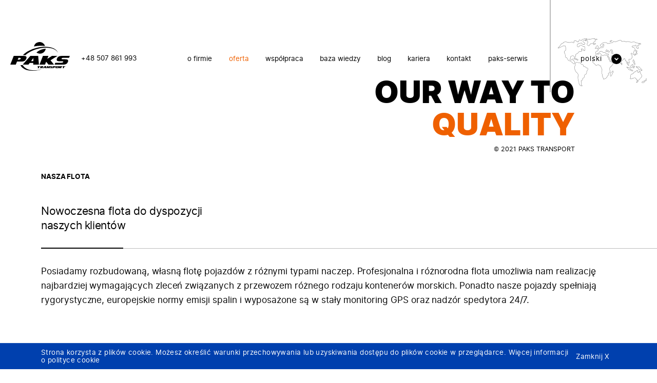

--- FILE ---
content_type: text/html; charset=UTF-8
request_url: https://paks-transport.com/oferta/nasza-flota/
body_size: 8739
content:
<!DOCTYPE html>
<html lang="pl-PL">
<head>
    <meta charset="utf-8" />
    <meta http-equiv="X-UA-Compatible" content="IE=edge" />
    <meta name="viewport" content="width=device-width, initial-scale=1.0, maximum-scale=1.0, user-scalable=no" />

    <link rel="apple-touch-icon" sizes="180x180" href="https://paks-transport.com/wp-content/themes/wi/images/favicons/apple-touch-icon.png">
    <link rel="icon" type="image/png" sizes="32x32" href="https://paks-transport.com/wp-content/themes/wi/images/favicons/favicon-32x32.png">
    <link rel="icon" type="image/png" sizes="16x16" href="https://paks-transport.com/wp-content/themes/wi/images/favicons/favicon-16x16.png">
    <link rel="manifest" href="https://paks-transport.com/wp-content/themes/wi/images/favicons/site.webmanifest">
    <link rel="mask-icon" href="https://paks-transport.com/wp-content/themes/wi/images/favicons/safari-pinned-tab.svg" color="#999999">
    <meta name="apple-mobile-web-app-title" content="Paks transport">
    <meta name="application-name" content="Paks transport">
    <meta name="msapplication-TileColor" content="#ffffff">
    <meta name="theme-color" content="#ffffff">

    

    <meta name='robots' content='index, follow, max-image-preview:large, max-snippet:-1, max-video-preview:-1' />
<link rel="alternate" hreflang="en" href="https://paks-transport.com/en/oferta/our-fleet/" />
<link rel="alternate" hreflang="de" href="https://paks-transport.com/de/angebot/moderne-flotte/" />
<link rel="alternate" hreflang="pl" href="https://paks-transport.com/oferta/nasza-flota/" />
<link rel="alternate" hreflang="ru" href="https://paks-transport.com/ru/oferta/%d1%81%d0%be%d0%b2%d1%80%d0%b5%d0%bc%d0%b5%d0%bd%d0%bd%d1%8b%d0%b9-%d0%bf%d0%b0%d1%80%d0%ba/" />
<link rel="alternate" hreflang="x-default" href="https://paks-transport.com/oferta/nasza-flota/" />

	<!-- This site is optimized with the Yoast SEO plugin v23.3 - https://yoast.com/wordpress/plugins/seo/ -->
	<title>Nasza flota - Paks-Transport - Nowoczesna flota do Twojej dyspozycji</title>
	<meta name="description" content="Nasza flota to rozbudowane zaplecze pojazdów z różnymi typami naczep. Spełniamy wszelkie niezbędne normy." />
	<link rel="canonical" href="https://paks-transport.com/oferta/nasza-flota/" />
	<meta property="og:locale" content="pl_PL" />
	<meta property="og:type" content="article" />
	<meta property="og:title" content="Nasza flota - Paks-Transport - Nowoczesna flota do Twojej dyspozycji" />
	<meta property="og:description" content="Nasza flota to rozbudowane zaplecze pojazdów z różnymi typami naczep. Spełniamy wszelkie niezbędne normy." />
	<meta property="og:url" content="https://paks-transport.com/oferta/nasza-flota/" />
	<meta property="og:site_name" content="Paks-Transport - Usługi transportowe, procedury celne" />
	<meta property="article:modified_time" content="2022-01-19T13:38:21+00:00" />
	<meta name="twitter:card" content="summary_large_image" />
	<script type="application/ld+json" class="yoast-schema-graph">{"@context":"https://schema.org","@graph":[{"@type":"WebPage","@id":"https://paks-transport.com/oferta/nasza-flota/","url":"https://paks-transport.com/oferta/nasza-flota/","name":"Nasza flota - Paks-Transport - Nowoczesna flota do Twojej dyspozycji","isPartOf":{"@id":"https://paks-transport.com/#website"},"datePublished":"2021-09-06T08:04:53+00:00","dateModified":"2022-01-19T13:38:21+00:00","description":"Nasza flota to rozbudowane zaplecze pojazdów z różnymi typami naczep. Spełniamy wszelkie niezbędne normy.","breadcrumb":{"@id":"https://paks-transport.com/oferta/nasza-flota/#breadcrumb"},"inLanguage":"pl-PL","potentialAction":[{"@type":"ReadAction","target":["https://paks-transport.com/oferta/nasza-flota/"]}]},{"@type":"BreadcrumbList","@id":"https://paks-transport.com/oferta/nasza-flota/#breadcrumb","itemListElement":[{"@type":"ListItem","position":1,"name":"Strona główna","item":"https://paks-transport.com/"},{"@type":"ListItem","position":2,"name":"Oferta","item":"https://paks-transport.com/oferta/"},{"@type":"ListItem","position":3,"name":"Nasza flota"}]},{"@type":"WebSite","@id":"https://paks-transport.com/#website","url":"https://paks-transport.com/","name":"Paks-Transport - Usługi transportowe, procedury celne","description":"Paks-Transport - Usługi transportowe, procedury celne","potentialAction":[{"@type":"SearchAction","target":{"@type":"EntryPoint","urlTemplate":"https://paks-transport.com/?s={search_term_string}"},"query-input":"required name=search_term_string"}],"inLanguage":"pl-PL"}]}</script>
	<!-- / Yoast SEO plugin. -->


<link rel="alternate" title="oEmbed (JSON)" type="application/json+oembed" href="https://paks-transport.com/wp-json/oembed/1.0/embed?url=https%3A%2F%2Fpaks-transport.com%2Foferta%2Fnasza-flota%2F" />
<link rel="alternate" title="oEmbed (XML)" type="text/xml+oembed" href="https://paks-transport.com/wp-json/oembed/1.0/embed?url=https%3A%2F%2Fpaks-transport.com%2Foferta%2Fnasza-flota%2F&#038;format=xml" />
<style id='wp-img-auto-sizes-contain-inline-css' type='text/css'>
img:is([sizes=auto i],[sizes^="auto," i]){contain-intrinsic-size:3000px 1500px}
/*# sourceURL=wp-img-auto-sizes-contain-inline-css */
</style>
<style id='wp-emoji-styles-inline-css' type='text/css'>

	img.wp-smiley, img.emoji {
		display: inline !important;
		border: none !important;
		box-shadow: none !important;
		height: 1em !important;
		width: 1em !important;
		margin: 0 0.07em !important;
		vertical-align: -0.1em !important;
		background: none !important;
		padding: 0 !important;
	}
/*# sourceURL=wp-emoji-styles-inline-css */
</style>
<link rel='stylesheet' id='wp-block-library-css' href='https://paks-transport.com/wp-includes/css/dist/block-library/style.min.css?ver=6.9' type='text/css' media='all' />
<style id='wp-block-library-inline-css' type='text/css'>
/*wp_block_styles_on_demand_placeholder:696f7c535861b*/
/*# sourceURL=wp-block-library-inline-css */
</style>
<style id='classic-theme-styles-inline-css' type='text/css'>
/*! This file is auto-generated */
.wp-block-button__link{color:#fff;background-color:#32373c;border-radius:9999px;box-shadow:none;text-decoration:none;padding:calc(.667em + 2px) calc(1.333em + 2px);font-size:1.125em}.wp-block-file__button{background:#32373c;color:#fff;text-decoration:none}
/*# sourceURL=/wp-includes/css/classic-themes.min.css */
</style>
<link rel='stylesheet' id='styles-css' href='https://paks-transport.com/wp-content/themes/wi/style.css?ver=6.9' type='text/css' media='all' />
<script type="text/javascript" src="https://paks-transport.com/wp-content/themes/wi/js/jquery-1.12.4.min.js?ver=1.12.4" id="jquery-js"></script>
<link rel="https://api.w.org/" href="https://paks-transport.com/wp-json/" /><link rel="alternate" title="JSON" type="application/json" href="https://paks-transport.com/wp-json/wp/v2/pages/97" /><link rel="EditURI" type="application/rsd+xml" title="RSD" href="https://paks-transport.com/xmlrpc.php?rsd" />
<meta name="generator" content="WordPress 6.9" />
<link rel='shortlink' href='https://paks-transport.com/?p=97' />
<meta name="generator" content="WPML ver:4.6.13 stt:1,3,40,45;" />
	
	<script>
	  (function(i,s,o,g,r,a,m){i['GoogleAnalyticsObject']=r;i[r]=i[r]||function(){
	  (i[r].q=i[r].q||[]).push(arguments)},i[r].l=1*new Date();a=s.createElement(o),
	  m=s.getElementsByTagName(o)[0];a.async=1;a.src=g;m.parentNode.insertBefore(a,m)
	  })(window,document,'script','https://www.google-analytics.com/analytics.js','ga');

	  ga('create', 'UA-47745277-13', 'auto');
	  ga('send', 'pageview');

	</script>

</head>
  
<body class="wp-singular page-template-default page page-id-97 page-child parent-pageid-87 wp-theme-wi">
    <div class="page_loader">
        <div>
            <img src="https://paks-transport.com/wp-content/themes/wi/images/loader.gif" class="img-responsive"/>
        </div>
    </div>
    
    <div id="header">
        <nav class="navbar navbar-default" role="navigation">
            <div class="navbar-header">
                <div class="navbar-brand visible-sm visible-xs">
                    <a href="https://paks-transport.com">
                        <img src="https://paks-transport.com/wp-content/uploads/2021/09/logowhite_869.svg" class="img-responsive svg"/>
                    </a>
                </div>
                <button type="button" class="navbar-toggle" data-target="#modalNavigation" data-toggle="modal">
                    <span class="icon-bar"></span>
                    <span class="icon-bar"></span>
                    <span class="icon-bar"></span>
                </button>    
            </div>
            <div class="navbar-collapse collapse visible-sm visible-xs">
                <div class="navbar-menu hidden-sm hidden-xs">
                    <div class="nav-item nav-left-right">
                        <div class="nav-left">
                            <a href="https://paks-transport.com">
                                <img src="https://paks-transport.com/wp-content/uploads/2021/09/logowhite_869.svg" class="img-responsive svg" alt="Paks transport"/>
                            </a>
                            <a href="tel:+48507861993" class="headerPhone">
                                +48 507 861 993                            </a>
                        </div>
                        <div class="nav-right">
                            <ul class="nav">
                                <li id="menu-item-111" class="menu-item menu-item-type-post_type menu-item-object-page menu-item-111"><a class="list-group-item" href="https://paks-transport.com/o-firmie/"><span>O firmie</span></a></li><li id="menu-item-106" class="menu-item menu-item-type-post_type menu-item-object-page current-page-ancestor current-menu-ancestor current-menu-parent current-page-parent current_page_parent current_page_ancestor menu-item-has-children menu-item-106"><a class="list-group-item" href="https://paks-transport.com/oferta/"><span>Oferta</span><b class="caret"><svg version="1.1" xmlns="http://www.w3.org/2000/svg" xmlns:xlink="http://www.w3.org/1999/xlink" x="0px" y="0px" width="11.444px" height="6.722px" viewBox="0 0 11.444 6.722" enable-background="new 0 0 11.444 6.722" xml:space="preserve"><polyline fill="none" stroke="#e7a739" stroke-width="2" stroke-linejoin="round" stroke-miterlimit="10" points="0.707,0.707 5.723,5.722 10.737,0.707"/></svg></b></a><ul class="dropdown-menu list-unstyled"><li id="menu-item-107" class="menu-item menu-item-type-post_type menu-item-object-page current-menu-item page_item page-item-97 current_page_item menu-item-107 active "><a class="list-group-item" href="https://paks-transport.com/oferta/nasza-flota/" aria-current="page">Nasza flota</a></li><li id="menu-item-108" class="menu-item menu-item-type-post_type menu-item-object-page menu-item-108"><a class="list-group-item" href="https://paks-transport.com/oferta/transport-i-spedycja/">Transport i spedycja</a></li><li id="menu-item-109" class="menu-item menu-item-type-post_type menu-item-object-page menu-item-109"><a class="list-group-item" href="https://paks-transport.com/oferta/procedury-celne/">Procedury celne</a></li><li id="menu-item-110" class="menu-item menu-item-type-post_type menu-item-object-page menu-item-110"><a class="list-group-item" href="https://paks-transport.com/oferta/kontenery-morskie/">Kontenery morskie</a></li><li id="menu-item-763" class="menu-item menu-item-type-post_type menu-item-object-page menu-item-763"><a class="list-group-item" href="https://paks-transport.com/oferta/depot-kontenerowy/">Depot kontenerowy</a></li></ul></li><li id="menu-item-112" class="menu-item menu-item-type-post_type menu-item-object-page menu-item-112"><a class="list-group-item" href="https://paks-transport.com/wspolpraca/"><span>Współpraca</span></a></li><li id="menu-item-113" class="menu-item menu-item-type-post_type menu-item-object-page menu-item-113"><a class="list-group-item" href="https://paks-transport.com/baza-wiedzy/"><span>Baza wiedzy</span></a></li><li id="menu-item-116" class="menu-item menu-item-type-taxonomy menu-item-object-category menu-item-116"><a class="list-group-item" href="https://paks-transport.com/blog/"><span>Blog</span></a></li><li id="menu-item-114" class="menu-item menu-item-type-post_type menu-item-object-page menu-item-114"><a class="list-group-item" href="https://paks-transport.com/kariera/"><span>Kariera</span></a></li><li id="menu-item-115" class="menu-item menu-item-type-post_type menu-item-object-page menu-item-115"><a class="list-group-item" href="https://paks-transport.com/kontakt/"><span>Kontakt</span></a></li><li id="menu-item-1123" class="menu-item menu-item-type-post_type menu-item-object-page menu-item-1123"><a class="list-group-item" href="https://paks-transport.com/paks-serwis/"><span>paks-serwis</span></a></li>
                                
                                <li><a href="https://paks-transport.com/kontakt/" class="headerContect">
                                    wyślij zapytanie                                    <img src="https://paks-transport.com/wp-content/themes/wi/images/arrowCircle.svg" class="svg img-responsive"/>
                                </a></li>
                            </ul>
                                                                                                                                <div class="langMenuMaps">
                                        <span class="langMenu">
                                                                                                                                                                                                                                                                                                                                        <span class="langMenuItem active">
                                                        polski                                                        <img src="https://paks-transport.com/wp-content/themes/wi/images/arrowCircle.svg" class="svg img-responsive"/>
                                                    </span>
                                                                                                                                                                                                                                    <span class="langMenuDropdown">
                                                                                                                                                            <a class="langMenuItem" href="https://paks-transport.com/en/oferta/our-fleet/">English</a>
                                                                                                                                                                                                                <a class="langMenuItem" href="https://paks-transport.com/de/angebot/moderne-flotte/">Deutsch</a>
                                                                                                                                                                                                                                                                                                                    <a class="langMenuItem" href="https://paks-transport.com/ru/oferta/%d1%81%d0%be%d0%b2%d1%80%d0%b5%d0%bc%d0%b5%d0%bd%d0%bd%d1%8b%d0%b9-%d0%bf%d0%b0%d1%80%d0%ba/">Русский</a>
                                                                                                                                                </span>
                                        </span>
                                        <img src="https://paks-transport.com/wp-content/themes/wi/images/eart.svg" class="img-responsive"/>
                                    </div>
                                                             
                        </div>
                    </div>
                </div>
            </div>
        </nav>
        <div class='modal fade modal-fullscreen-menu' id='modalNavigation' role='dialog' tabindex='-1'>
            <div class='modal-dialog'>
                <nav class='list-group'>
                    <ul>
                        <li class="menu-item menu-item-type-post_type menu-item-object-page menu-item-111"><a class="list-group-item" href="https://paks-transport.com/o-firmie/"><span>O firmie</span></a></li><li class="menu-item menu-item-type-post_type menu-item-object-page current-page-ancestor current-menu-ancestor current-menu-parent current-page-parent current_page_parent current_page_ancestor menu-item-has-children menu-item-106"><a class="list-group-item" href="https://paks-transport.com/oferta/"><span>Oferta</span><b class="caret"><svg version="1.1" xmlns="http://www.w3.org/2000/svg" xmlns:xlink="http://www.w3.org/1999/xlink" x="0px" y="0px" width="11.444px" height="6.722px" viewBox="0 0 11.444 6.722" enable-background="new 0 0 11.444 6.722" xml:space="preserve"><polyline fill="none" stroke="#e7a739" stroke-width="2" stroke-linejoin="round" stroke-miterlimit="10" points="0.707,0.707 5.723,5.722 10.737,0.707"/></svg></b></a><ul class="dropdown-menu list-unstyled"><li class="menu-item menu-item-type-post_type menu-item-object-page current-menu-item page_item page-item-97 current_page_item menu-item-107 active "><a class="list-group-item" href="https://paks-transport.com/oferta/nasza-flota/" aria-current="page">Nasza flota</a></li><li class="menu-item menu-item-type-post_type menu-item-object-page menu-item-108"><a class="list-group-item" href="https://paks-transport.com/oferta/transport-i-spedycja/">Transport i spedycja</a></li><li class="menu-item menu-item-type-post_type menu-item-object-page menu-item-109"><a class="list-group-item" href="https://paks-transport.com/oferta/procedury-celne/">Procedury celne</a></li><li class="menu-item menu-item-type-post_type menu-item-object-page menu-item-110"><a class="list-group-item" href="https://paks-transport.com/oferta/kontenery-morskie/">Kontenery morskie</a></li><li class="menu-item menu-item-type-post_type menu-item-object-page menu-item-763"><a class="list-group-item" href="https://paks-transport.com/oferta/depot-kontenerowy/">Depot kontenerowy</a></li></ul></li><li class="menu-item menu-item-type-post_type menu-item-object-page menu-item-112"><a class="list-group-item" href="https://paks-transport.com/wspolpraca/"><span>Współpraca</span></a></li><li class="menu-item menu-item-type-post_type menu-item-object-page menu-item-113"><a class="list-group-item" href="https://paks-transport.com/baza-wiedzy/"><span>Baza wiedzy</span></a></li><li class="menu-item menu-item-type-taxonomy menu-item-object-category menu-item-116"><a class="list-group-item" href="https://paks-transport.com/blog/"><span>Blog</span></a></li><li class="menu-item menu-item-type-post_type menu-item-object-page menu-item-114"><a class="list-group-item" href="https://paks-transport.com/kariera/"><span>Kariera</span></a></li><li class="menu-item menu-item-type-post_type menu-item-object-page menu-item-115"><a class="list-group-item" href="https://paks-transport.com/kontakt/"><span>Kontakt</span></a></li><li class="menu-item menu-item-type-post_type menu-item-object-page menu-item-1123"><a class="list-group-item" href="https://paks-transport.com/paks-serwis/"><span>paks-serwis</span></a></li>
                        
                        <li><a href="https://paks-transport.com/kontakt/" class="headerContect">
                            wyślij zapytanie                            <img src="https://paks-transport.com/wp-content/themes/wi/images/arrowCircle.svg" class="svg img-responsive"/>
                        </a></li>
                        
                        <li><a href="tel:+48507861993" class="headerPhone">
                            +48 507 861 993                        </a></li>

                                                                                                                <li class="langMenu">
                                                                                                                        <a class="langMenuItem" href="https://paks-transport.com/en/oferta/our-fleet/">English</a>
                                                                                                                                                                <a class="langMenuItem" href="https://paks-transport.com/de/angebot/moderne-flotte/">Deutsch</a>
                                                                                                                                                                <span class="langMenuItem active">polski</span>
                                                                                                                                                                <a class="langMenuItem" href="https://paks-transport.com/ru/oferta/%d1%81%d0%be%d0%b2%d1%80%d0%b5%d0%bc%d0%b5%d0%bd%d0%bd%d1%8b%d0%b9-%d0%bf%d0%b0%d1%80%d0%ba/">Русский</a>
                                                                             
                                </li>
                                                     
                    </ul>
                </nav>
            </div>
        </div>
    </div>
     
        <div id="topBanner">
            <div class="topBannerTitle">
                                    <h1>OUR WAY TO<br />
<strong>QUALITY</strong></h1>
<p>© 2021 Paks Transport</p>
                            </div>
                            <div class="container"><div class="containerInside">
                    <div class="topBannerBoxTitle">
                        <h5>Nasza flota</h5>                    </div>
                </div></div>
                    </div>
       

<section id="defaultPage"> 
        
      
      

                            
                            
                            

                            <div class="container"><div class="containerInside">
                <div class="row">
                    <div class="col-lg-12 col-md-12 col-sm-12 col-xs-12">
                        <h2>Nowoczesna flota do dyspozycji<br />
naszych klientów</h2>
                    </div>
                </div>
            </div></div>
                    
            
                            
            
                            
                            
            
                            
               
                            
            
            
                
                            
            
            
                       
                
                
            
                  
                
                
                                
                
                   
            

                            
            
                            
            
            
                 


                            
            
                            
            
      

                            
                            <div class="containerLeft"><div class="containerInside"><div class="hLine"></div></div></div>
                    
                            

                            
            
                            
            
                            
                            
            
                            
               
                            
            
            
                
                            
            
            
                       
                
                
            
                  
                
                
                                
                
                   
            

                            
            
                            
            
            
                 


                            
            
                            
            
      

                            
                            
                            

                            <div class="container"><div class="containerInside">
                <div class="row">
                    <div class="col-lg-12 col-md-12 col-sm-12 col-xs-12">
                        <h4>Posiadamy rozbudowaną, własną flotę pojazdów z&nbsp;różnymi typami naczep. Profesjonalna i&nbsp;różnorodna flota umożliwia nam realizację najbardziej wymagających zleceń związanych z&nbsp;przewozem różnego rodzaju kontenerów morskich. Ponadto nasze pojazdy spełniają rygorystyczne, europejskie normy emisji spalin i&nbsp;wyposażone są w&nbsp;stały monitoring GPS oraz nadzór spedytora 24/7.</h4>
                    </div>
                </div>
            </div></div>
                    
            
                            
            
                            
                            
            
                            
               
                            
            
            
                
                            
            
            
                       
                
                
            
                  
                
                
                                
                
                   
            

                            
            
                            
            
            
                 


                            
            
                            
            
      

                                    <style>
                .odstep-3 {
                    height: 20rem;
                }
                @media (max-width: 1700px) {
                    .odstep-3 {
                        height: 18rem;
                    }
                }
                @media (max-width: 1350px) {
                    .odstep-3 {
                        height: 16rem;
                    }
                }
                @media (max-width: 1200px) {
                    .odstep-3 {
                        height: 14rem;
                    }
                }
                @media (max-width: 992px) {
                    .odstep-3 {
                        height: 12rem;
                    }
                }
                @media (max-width: 768px) {
                    .odstep-3 {
                        height: 10rem;
                    }
                }
                @media (max-width: 550px) {
                    .odstep-3 {
                        height: 8rem;
                    }
                }
                @media (max-width: 400px) {
                    .odstep-3 {
                        height: 6rem;
                    }
                }
            </style>
            <div class="row">
                <div class="col-lg-14 col-md-14 col-sm-14 col-xs-14 odstep-3"></div>
            </div>
                    
                            
                            

                            
            
                            
            
                            
                            
            
                            
               
                            
            
            
                
                            
            
            
                       
                
                
            
                  
                
                
                                
                
                   
            

                            
            
                            
            
            
                 


                            
            
                            
            
      

                            
                            
                            

                            
            
                            
            
                            
                            
            
                            
               
                            
            
            
                
                            
            
            
                       
                
                
            
                  
                
                
                                
                
                   
            

                            
            
                            
            
            
                 


                  
            <div class="row">
                <div class="imgFullOrange">
                    <span></span>
                    <img src="https://paks-transport.com/wp-content/uploads/2021/09/drone_view_573.jpg" class="img-full"/>
                </div>
            </div>
                    
            
                            
            
      

                                    <style>
                .odstep-5 {
                    height: 20rem;
                }
                @media (max-width: 1700px) {
                    .odstep-5 {
                        height: 18rem;
                    }
                }
                @media (max-width: 1350px) {
                    .odstep-5 {
                        height: 16rem;
                    }
                }
                @media (max-width: 1200px) {
                    .odstep-5 {
                        height: 14rem;
                    }
                }
                @media (max-width: 992px) {
                    .odstep-5 {
                        height: 12rem;
                    }
                }
                @media (max-width: 768px) {
                    .odstep-5 {
                        height: 10rem;
                    }
                }
                @media (max-width: 550px) {
                    .odstep-5 {
                        height: 8rem;
                    }
                }
                @media (max-width: 400px) {
                    .odstep-5 {
                        height: 6rem;
                    }
                }
            </style>
            <div class="row">
                <div class="col-lg-14 col-md-14 col-sm-14 col-xs-14 odstep-5"></div>
            </div>
                    
                            
                            

                            
            
                            
            
                            
                            
            
                            
               
                            
            
            
                
                            
            
            
                       
                
                
            
                  
                
                
                                
                
                   
            

                            
            
                            
            
            
                 


                            
            
                            
            
      

                            
                            
                            

                            <div class="container"><div class="containerInside">
                <div class="row">
                    <div class="col-lg-12 col-md-12 col-sm-12 col-xs-12">
                        <h2>W transporcie kontenerowym oferujemy:</h2>
                    </div>
                </div>
            </div></div>
                    
            
                            
            
                            
                            
            
                            
               
                            
            
            
                
                            
            
            
                       
                
                
            
                  
                
                
                                
                
                   
            

                            
            
                            
            
            
                 


                            
            
                            
            
      

                            
                            <div class="containerLeft"><div class="containerInside"><div class="hLine"></div></div></div>
                    
                            

                            
            
                            
            
                            
                            
            
                            
               
                            
            
            
                
                            
            
            
                       
                
                
            
                  
                
                
                                
                
                   
            

                            
            
                            
            
            
                 


                            
            
                            
            
      

                            
                            
                            

                            <div class="container"><div class="containerInside">
                <div class="row">
                    <div class="col-lg-12 col-md-12 col-sm-12 col-xs-12">
                        <ul>
<li>Transport kontenerów z&nbsp;wszystkich Europejskich portów</li>
<li>Przewóz kontenerów typu 1×40, 1x40HC, 1×45, 1x45HC, 1×30, 1×20, 2×20</li>
<li>Przewóz kontenerów chłodniczych</li>
<li>Przewóz kontenerów typu tank</li>
<li>Przewozy kabotażowe</li>
<li>OCP – 500 000$</li>
</ul>
                    </div>
                </div>
            </div></div>
                    
            
                            
            
                            
                            
            
                            
               
                            
            
            
                
                            
            
            
                       
                
                
            
                  
                
                
                                
                
                   
            

                            
            
                            
            
            
                 


                            
            
                            
            
      

                                    <style>
                .odstep-9 {
                    height: 15rem;
                }
                @media (max-width: 1700px) {
                    .odstep-9 {
                        height: 13.5rem;
                    }
                }
                @media (max-width: 1350px) {
                    .odstep-9 {
                        height: 12rem;
                    }
                }
                @media (max-width: 1200px) {
                    .odstep-9 {
                        height: 10.5rem;
                    }
                }
                @media (max-width: 992px) {
                    .odstep-9 {
                        height: 9rem;
                    }
                }
                @media (max-width: 768px) {
                    .odstep-9 {
                        height: 7.5rem;
                    }
                }
                @media (max-width: 550px) {
                    .odstep-9 {
                        height: 6rem;
                    }
                }
                @media (max-width: 400px) {
                    .odstep-9 {
                        height: 4.5rem;
                    }
                }
            </style>
            <div class="row">
                <div class="col-lg-14 col-md-14 col-sm-14 col-xs-14 odstep-9"></div>
            </div>
                    
                            
                            

                            
            
                            
            
                            
                            
            
                            
               
                            
            
            
                
                            
            
            
                       
                
                
            
                  
                
                
                                
                
                   
            

                            
            
                            
            
            
                 


                            
            
                            
            
      

                            
                            
                            

                            
            
                            <div class="container"><div class="containerInside">
                <div class="row">
                    <div class="col-lg-12 col-md-12 col-sm-12 col-xs-12 contentEditorSmall">
                        <h4>Większość naszych naczep kontenerowych posiada zsuwane podwozie. Zgodnie z&nbsp;indywidualnymi preferencjami klientów usługę transportową możemy wykonać w&nbsp;podwójnej obsadzie, co pozwoli zoptymalizować realizację transportu.</h4>
                    </div>
                </div>
            </div></div>
                    
            
                            
                            
            
                            
               
                            
            
            
                
                            
            
            
                       
                
                
            
                  
                
                
                                
                
                   
            

                            
            
                            
            
            
                 


                            
            
                            
            
      

                                    <style>
                .odstep-11 {
                    height: 20rem;
                }
                @media (max-width: 1700px) {
                    .odstep-11 {
                        height: 18rem;
                    }
                }
                @media (max-width: 1350px) {
                    .odstep-11 {
                        height: 16rem;
                    }
                }
                @media (max-width: 1200px) {
                    .odstep-11 {
                        height: 14rem;
                    }
                }
                @media (max-width: 992px) {
                    .odstep-11 {
                        height: 12rem;
                    }
                }
                @media (max-width: 768px) {
                    .odstep-11 {
                        height: 10rem;
                    }
                }
                @media (max-width: 550px) {
                    .odstep-11 {
                        height: 8rem;
                    }
                }
                @media (max-width: 400px) {
                    .odstep-11 {
                        height: 6rem;
                    }
                }
            </style>
            <div class="row">
                <div class="col-lg-14 col-md-14 col-sm-14 col-xs-14 odstep-11"></div>
            </div>
                    
                            
                            

                            
            
                            
            
                            
                            
            
                            
               
                            
            
            
                
                            
            
            
                       
                
                
            
                  
                
                
                                
                
                   
            

                            
            
                            
            
            
                 


                            
            
                            
            
        </section>


<div id="blueimp-gallery" class="blueimp-gallery blueimp-gallery-controls">
    <div class="slides"></div>
    <h3 class="title"></h3>
    <a class="prev">‹</a>
    <a class="next">›</a>
    <a class="close">×</a>
    <a class="play-pause"></a>
    <ol class="indicator"></ol>
</div>
        <style>
            #ac_cookie_bar{
                position:fixed;
                width: 100%;
                box-sizing: border-box;
                background-color: #0040AE;
                border-top: 1px solid rgba(255,255,255,0.1);
                color: white;
                padding: 10px 0;
                z-index: 999999;
                bottom:0;
                left:0;
		font-weight: 400;
                font-size: 14px;
		line-height: 1.1;
                letter-spacing: 0.4px;
                right: 0;
            }
            #ac_cookie_bar > div{
                max-width: 1920px;
                margin: 0 auto;
            }
            #ac_cookie_bar > div > div {
                width: 100%;
                padding: 0 calc(100% / 16 * 2);
            }
            @media (max-width: 1700px) {
                #ac_cookie_bar > div > div {
                    padding: 0 calc(100% / 16);
                }
            }
            @media (max-width: 992px) {
                #ac_cookie_bar > div > div {
                    padding: 0 20px;
                }
            }
            #ac_cookie_bar > div > div{
                display: inline-flex;
                -webkit-align-items: center; /* Safari 7.0+ */
                align-items: center;
                width: 100%;
            }
            #ac_cookie_bar > div > div > div:nth-of-type(1){
                box-sizing: border-box;
                width: calc(100% - 90px);
            }
            #ac_cookie_bar > div > div > div:nth-of-type(2){
                box-sizing: border-box;
                padding:5px;
                cursor: pointer;
                width: 90px;
                text-align: center;
            }
            #ac_close_cookie_bar,
            #ac_cookie_bar a{
                color: white;
                -webkit-transition-duration: .3s;
                -o-transition-duration: .3s;
                transition-duration: .3s;
            }
            #ac_close_cookie_bar:hover,
            #ac_cookie_bar a:hover {
                color: #EF6000;
                -webkit-transition-duration: .3s;
                -o-transition-duration: .3s;
                transition-duration: .3s;
            }
            .cookies td {
                border: 1px solid #ddd;
                font-size: 1.2rem;
                padding: 5px 10px;
            }
        </style>
        <div id='ac_cookie_bar'>
        <div>
            <div>
                                <div>Strona korzysta z plików cookie. Możesz określić warunki przechowywania lub uzyskiwania dostępu do plików cookie w przeglądarce.                    <a href="https://paks-transport.com/oferta/nasza-flota/">Więcej informacji o polityce cookie</a>
                </div>
                <div id="ac_close_cookie_bar" onclick="wi_create_cookie('wi_cookie_info','hide',100);wi_remove_cookie_bar();">Zamknij X</div>
            </div>
        </div>         
    </div>
    <script>
        function wi_remove_cookie_bar(){
            document.getElementById("ac_cookie_bar").remove();
        }
	function wi_create_cookie(name, value, days) {
	    if (days) {
	        var date = new Date();
	        date.setTime(date.getTime() + (days * 24 * 60 * 60 * 1000));
	        var expires = "; expires=" + date.toGMTString();
	    }
	    else var expires = "";
	    document.cookie = name + "=" + value + expires + "; path=/";
	}    
    </script>
        <div id="sectionCallToAction">
    <div class="sectionCallToActionBox">
        <div class="sectionCallToActionItem">
            <div class="sectionCallToActionItemDesc">
                <div><h2>Zapraszamy do współpracy</h2>
<div class="col-margin-big"></div>
<p>Jeżeli poszukujesz rzetelnej firmy z&nbsp;obszaru transportu i&nbsp;spedycji, dobrze trafiłeś. Skontaktuj się z&nbsp;nami jeszcze dziś, a&nbsp;my dobierzemy do Twoich potrzeb najbardziej korzystne rozwiązanie.</p>
</div>
            </div>
            <img src="https://paks-transport.com/wp-content/themes/wi/images/cta.jpg" class="img-full"/>
        </div>
        <div class="sectionCallToActionItem">
            <div>
                <div><h2>Skontaktuj się z&nbsp;nami</h2>
<div class="col-margin-big"></div>
<a class="kontaktIkona kontaktIkonaPhone" href="tel:+48507861993"><img src="https://paks-transport.com/wp-content/themes/wi/images/phone.svg" class="img-responsive"/><span>+48 507 861 993</span></a>
<a class="kontaktIkona kontaktIkonaEmail" href="mailto:biuro@paks-transport.com"><img src="https://paks-transport.com/wp-content/themes/wi/images/email.svg" class="img-responsive"/><span>biuro@paks-transport.com</span></a>
<p><div class="col-margin"></div><div class="col-margin"></div></p>
<a class="btn" href="https://paks-transport.com/kontakt/" target="_self">Napisz do nas<img src="https://paks-transport.com/wp-content/themes/wi/images/arrowButton.svg" class="svg img-responsive"/></a>
</div>
            </div>
        </div>
    </div>
</div>

<footer>
    <div class="containerSmall"><div class="containerInside">
        <div class="sectionFooterCol">
            <div class="sectionFooterColItem" style="display:flex;align-items:center;width:auto!important">
                <img src="https://paks-transport.com/wp-content/uploads/2021/09/logo_215.svg" class="img-responsive" alt="Paks transport" style="margin:1rem!important"/>
									<a href="https://paks-serwis.com/" target="" style="margin:1rem!important">
						<img src="https://paks-transport.com/wp-content/uploads/2024/11/paks_serwis_832.svg" class="img-responsive" alt="Paks serwis" />
					</a>
                            </div>
            <div class="sectionFooterColItem">
                <div>
                                                            <a href="#" target="_blank">
                            © Copyright 2021 Paks Transport                        </a>
                                            <a href="https://www.pakstransport.com" target="_blank">
                            www.pakstransport.com                        </a>
                                            <a href="https://www.webidea.pl" target="_self">
                            web design by Webidea.pl                        </a>
                                                    </div>
            </div>
            <div class="sectionFooterColItem">
                                    <div class="sectionFooterColItemSM">
                                                    <a href="https://www.facebook.com/Paks-Transport-1978110282433790" target="_blank">
                                <img src="https://paks-transport.com/wp-content/uploads/2022/01/facebook-official_987.svg" class="img-responsive svg" alt="social media"/>
                            </a>
                                            </div>
                            </div>
        </div>
    </div></div>
</footer>
    
<script type="speculationrules">
{"prefetch":[{"source":"document","where":{"and":[{"href_matches":"/*"},{"not":{"href_matches":["/wp-*.php","/wp-admin/*","/wp-content/uploads/*","/wp-content/*","/wp-content/plugins/*","/wp-content/themes/wi/*","/*\\?(.+)"]}},{"not":{"selector_matches":"a[rel~=\"nofollow\"]"}},{"not":{"selector_matches":".no-prefetch, .no-prefetch a"}}]},"eagerness":"conservative"}]}
</script>
<script type="text/javascript" src="https://paks-transport.com/wp-content/themes/wi/js/vendor.js?ver=6.9" id="vendor-js"></script>
<script type="text/javascript" src="https://paks-transport.com/wp-content/themes/wi/js/main.js?ver=6.9" id="main-js"></script>
<script id="wp-emoji-settings" type="application/json">
{"baseUrl":"https://s.w.org/images/core/emoji/17.0.2/72x72/","ext":".png","svgUrl":"https://s.w.org/images/core/emoji/17.0.2/svg/","svgExt":".svg","source":{"concatemoji":"https://paks-transport.com/wp-includes/js/wp-emoji-release.min.js?ver=6.9"}}
</script>
<script type="module">
/* <![CDATA[ */
/*! This file is auto-generated */
const a=JSON.parse(document.getElementById("wp-emoji-settings").textContent),o=(window._wpemojiSettings=a,"wpEmojiSettingsSupports"),s=["flag","emoji"];function i(e){try{var t={supportTests:e,timestamp:(new Date).valueOf()};sessionStorage.setItem(o,JSON.stringify(t))}catch(e){}}function c(e,t,n){e.clearRect(0,0,e.canvas.width,e.canvas.height),e.fillText(t,0,0);t=new Uint32Array(e.getImageData(0,0,e.canvas.width,e.canvas.height).data);e.clearRect(0,0,e.canvas.width,e.canvas.height),e.fillText(n,0,0);const a=new Uint32Array(e.getImageData(0,0,e.canvas.width,e.canvas.height).data);return t.every((e,t)=>e===a[t])}function p(e,t){e.clearRect(0,0,e.canvas.width,e.canvas.height),e.fillText(t,0,0);var n=e.getImageData(16,16,1,1);for(let e=0;e<n.data.length;e++)if(0!==n.data[e])return!1;return!0}function u(e,t,n,a){switch(t){case"flag":return n(e,"\ud83c\udff3\ufe0f\u200d\u26a7\ufe0f","\ud83c\udff3\ufe0f\u200b\u26a7\ufe0f")?!1:!n(e,"\ud83c\udde8\ud83c\uddf6","\ud83c\udde8\u200b\ud83c\uddf6")&&!n(e,"\ud83c\udff4\udb40\udc67\udb40\udc62\udb40\udc65\udb40\udc6e\udb40\udc67\udb40\udc7f","\ud83c\udff4\u200b\udb40\udc67\u200b\udb40\udc62\u200b\udb40\udc65\u200b\udb40\udc6e\u200b\udb40\udc67\u200b\udb40\udc7f");case"emoji":return!a(e,"\ud83e\u1fac8")}return!1}function f(e,t,n,a){let r;const o=(r="undefined"!=typeof WorkerGlobalScope&&self instanceof WorkerGlobalScope?new OffscreenCanvas(300,150):document.createElement("canvas")).getContext("2d",{willReadFrequently:!0}),s=(o.textBaseline="top",o.font="600 32px Arial",{});return e.forEach(e=>{s[e]=t(o,e,n,a)}),s}function r(e){var t=document.createElement("script");t.src=e,t.defer=!0,document.head.appendChild(t)}a.supports={everything:!0,everythingExceptFlag:!0},new Promise(t=>{let n=function(){try{var e=JSON.parse(sessionStorage.getItem(o));if("object"==typeof e&&"number"==typeof e.timestamp&&(new Date).valueOf()<e.timestamp+604800&&"object"==typeof e.supportTests)return e.supportTests}catch(e){}return null}();if(!n){if("undefined"!=typeof Worker&&"undefined"!=typeof OffscreenCanvas&&"undefined"!=typeof URL&&URL.createObjectURL&&"undefined"!=typeof Blob)try{var e="postMessage("+f.toString()+"("+[JSON.stringify(s),u.toString(),c.toString(),p.toString()].join(",")+"));",a=new Blob([e],{type:"text/javascript"});const r=new Worker(URL.createObjectURL(a),{name:"wpTestEmojiSupports"});return void(r.onmessage=e=>{i(n=e.data),r.terminate(),t(n)})}catch(e){}i(n=f(s,u,c,p))}t(n)}).then(e=>{for(const n in e)a.supports[n]=e[n],a.supports.everything=a.supports.everything&&a.supports[n],"flag"!==n&&(a.supports.everythingExceptFlag=a.supports.everythingExceptFlag&&a.supports[n]);var t;a.supports.everythingExceptFlag=a.supports.everythingExceptFlag&&!a.supports.flag,a.supports.everything||((t=a.source||{}).concatemoji?r(t.concatemoji):t.wpemoji&&t.twemoji&&(r(t.twemoji),r(t.wpemoji)))});
//# sourceURL=https://paks-transport.com/wp-includes/js/wp-emoji-loader.min.js
/* ]]> */
</script>

</body>
</html>

--- FILE ---
content_type: text/css
request_url: https://paks-transport.com/wp-content/themes/wi/style.css?ver=6.9
body_size: 45893
content:
/*!
Theme Name: Webidea
Theme URI: http://webidea.pl/
Author: Webidea - luk
Author URI: http://webidea.pl/
Description: Dedykowany szablon WordPress
Version: 1.0
*/.blueimp-gallery,.blueimp-gallery>.slides>.slide>.slide-content{position:absolute;top:0;right:0;bottom:0;left:0;-moz-backface-visibility:hidden}.blueimp-gallery>.slides>.slide>.slide-content{margin:auto;width:auto;height:auto;max-width:100%;max-height:100%;opacity:1}.blueimp-gallery{position:fixed;z-index:999999;overflow:hidden;background:#000;background:rgba(0,0,0,.9);opacity:0;display:none;direction:ltr;-ms-touch-action:none;touch-action:none}.blueimp-gallery-carousel{position:relative;z-index:auto;margin:1em auto;padding-bottom:56.25%;-webkit-box-shadow:0 0 10px #000;box-shadow:0 0 10px #000;-ms-touch-action:pan-y;touch-action:pan-y}.blueimp-gallery-display{display:block;opacity:1}.blueimp-gallery>.slides{position:relative;height:100%;overflow:hidden}.blueimp-gallery-carousel>.slides{position:absolute}.blueimp-gallery>.slides>.slide{position:relative;float:left;height:100%;text-align:center;-webkit-transition-timing-function:cubic-bezier(0.645, 0.045, 0.355, 1);-o-transition-timing-function:cubic-bezier(0.645, 0.045, 0.355, 1);transition-timing-function:cubic-bezier(0.645, 0.045, 0.355, 1)}.blueimp-gallery,.blueimp-gallery>.slides>.slide>.slide-content{-webkit-transition:opacity .2s linear;-o-transition:opacity .2s linear;transition:opacity .2s linear}.blueimp-gallery>.slides>.slide-loading{background:url(../img/loading.gif) center no-repeat;background-size:64px 64px}.blueimp-gallery>.slides>.slide-loading>.slide-content{opacity:0}.blueimp-gallery>.slides>.slide-error{background:url(../img/error.png) center no-repeat}.blueimp-gallery>.slides>.slide-error>.slide-content{display:none}.blueimp-gallery>.next,.blueimp-gallery>.prev{position:absolute;top:50%;left:15px;width:40px;height:40px;margin-top:-23px;font-family:"Helvetica Neue",Helvetica,Arial,sans-serif;font-size:60px;font-weight:100;line-height:30px;color:#fff;text-decoration:none;text-shadow:0 0 2px #000;text-align:center;background:#222;background:rgba(0,0,0,.5);-webkit-box-sizing:content-box;box-sizing:content-box;border:3px solid #fff;border-radius:23px;opacity:.5;cursor:pointer;display:none}.blueimp-gallery>.next{left:auto;right:15px}.blueimp-gallery>.close,.blueimp-gallery>.title{position:absolute;top:15px;left:15px;margin:0 40px 0 0;font-size:20px;line-height:30px;color:#fff;text-shadow:0 0 2px #000;opacity:.8;display:none}.blueimp-gallery>.close{padding:15px;right:15px;left:auto;margin:-15px;font-size:30px;text-decoration:none;cursor:pointer}.blueimp-gallery>.play-pause{position:absolute;right:15px;bottom:15px;width:15px;height:15px;background:url(../img/play-pause.png) 0 0 no-repeat;cursor:pointer;opacity:.5;display:none}.blueimp-gallery-playing>.play-pause{background-position:-15px 0}.blueimp-gallery>.close:hover,.blueimp-gallery>.next:hover,.blueimp-gallery>.play-pause:hover,.blueimp-gallery>.prev:hover,.blueimp-gallery>.title:hover{color:#fff;opacity:1}.blueimp-gallery-controls>.close,.blueimp-gallery-controls>.next,.blueimp-gallery-controls>.play-pause,.blueimp-gallery-controls>.prev,.blueimp-gallery-controls>.title{display:block;-webkit-transform:translateZ(0);-ms-transform:translateZ(0);transform:translateZ(0)}.blueimp-gallery-left>.prev,.blueimp-gallery-right>.next,.blueimp-gallery-single>.next,.blueimp-gallery-single>.play-pause,.blueimp-gallery-single>.prev{display:none}.blueimp-gallery>.close,.blueimp-gallery>.next,.blueimp-gallery>.play-pause,.blueimp-gallery>.prev,.blueimp-gallery>.slides>.slide>.slide-content{-webkit-user-select:none;-moz-user-select:none;-ms-user-select:none;user-select:none}body:last-child .blueimp-gallery>.slides>.slide-error{background-image:url(../img/error.svg)}body:last-child .blueimp-gallery>.play-pause{width:20px;height:20px;background-size:40px 20px;background-image:url(../img/play-pause.svg)}body:last-child .blueimp-gallery-playing>.play-pause{background-position:-20px 0}*+html .blueimp-gallery>.slides>.slide{min-height:300px}*+html .blueimp-gallery>.slides>.slide>.slide-content{position:relative}.blueimp-gallery>.indicator{position:absolute;top:auto;right:15px;bottom:15px;left:15px;margin:0 40px;padding:0;list-style:none;text-align:center;line-height:10px;display:none}.blueimp-gallery>.indicator>li{display:inline-block;width:9px;height:9px;margin:6px 3px 0 3px;-webkit-box-sizing:content-box;box-sizing:content-box;border:1px solid transparent;background:#ccc;background:rgba(255,255,255,.25) center no-repeat;border-radius:5px;-webkit-box-shadow:0 0 2px #000;box-shadow:0 0 2px #000;opacity:.5;cursor:pointer}.blueimp-gallery>.indicator>.active,#defaultPage .row .downloadContainer .attachments_wrap .attachments .attachment a:hover .blueimp-gallery>.indicator>.btn,.blueimp-gallery>.indicator>li:hover{background-color:#fff;border-color:#fff;opacity:1}.blueimp-gallery-controls>.indicator{display:block;-webkit-transform:translateZ(0);-ms-transform:translateZ(0);transform:translateZ(0)}.blueimp-gallery-single>.indicator{display:none}.blueimp-gallery>.indicator{-webkit-user-select:none;-moz-user-select:none;-ms-user-select:none;user-select:none}*+html .blueimp-gallery>.indicator>li{display:inline}.blueimp-gallery>.slides>.slide>.video-content>img{position:absolute;top:0;right:0;bottom:0;left:0;margin:auto;width:auto;height:auto;max-width:100%;max-height:100%;-moz-backface-visibility:hidden}.blueimp-gallery>.slides>.slide>.video-content>video{position:absolute;top:0;left:0;width:100%;height:100%}.blueimp-gallery>.slides>.slide>.video-content>iframe{position:absolute;top:100%;left:0;width:100%;height:100%;border:none}.blueimp-gallery>.slides>.slide>.video-playing>iframe{top:0}.blueimp-gallery>.slides>.slide>.video-content>a{position:absolute;top:50%;right:0;left:0;margin:-64px auto 0;width:128px;height:128px;background:url(../img/video-play.png) center no-repeat;opacity:.8;cursor:pointer}.blueimp-gallery>.slides>.slide>.video-content>a:hover{opacity:1}.blueimp-gallery>.slides>.slide>.video-playing>a,.blueimp-gallery>.slides>.slide>.video-playing>img{display:none}.blueimp-gallery>.slides>.slide>.video-content>video{display:none}.blueimp-gallery>.slides>.slide>.video-playing>video{display:block}.blueimp-gallery>.slides>.slide>.video-loading>a{background:url(../img/loading.gif) center no-repeat;background-size:64px 64px}body:last-child .blueimp-gallery>.slides>.slide>.video-content:not(.video-loading)>a{background-image:url(../img/video-play.svg)}*+html .blueimp-gallery>.slides>.slide>.video-content{height:100%}*+html .blueimp-gallery>.slides>.slide>.video-content>a{left:50%;margin-left:-64px}/*!
 * Bootstrap v3.3.7 (http://getbootstrap.com)
 * Copyright 2011-2018 Twitter, Inc.
 * Licensed under MIT (https://github.com/twbs/bootstrap/blob/master/LICENSE)
 *//*!
 * Generated using the Bootstrap Customizer (<none>)
 * Config saved to config.json and <none>
 *//*!
 * Bootstrap v3.3.7 (http://getbootstrap.com)
 * Copyright 2011-2016 Twitter, Inc.
 * Licensed under MIT (https://github.com/twbs/bootstrap/blob/master/LICENSE)
 *//*! normalize.css v3.0.3 | MIT License | github.com/necolas/normalize.css */html{font-family:sans-serif;-ms-text-size-adjust:100%;-webkit-text-size-adjust:100%}body{margin:0}article,aside,details,figcaption,figure,footer,header,hgroup,main,menu,nav,section,summary{display:block}audio,canvas,progress,video{display:inline-block;vertical-align:baseline}audio:not([controls]){display:none;height:0}[hidden],template{display:none}a{background-color:transparent}a:active,a:hover{outline:0}abbr[title]{border-bottom:1px dotted}b,strong{font-weight:bold}dfn{font-style:italic}h1,#defaultPage .row .accordionH2{font-size:2em;margin:.67em 0}mark{background:#ff0;color:#000}small{font-size:80%}sub,sup{font-size:75%;line-height:0;position:relative;vertical-align:baseline}sup{top:-0.5em}sub{bottom:-0.25em}img{border:0}svg:not(:root){overflow:hidden}figure{margin:1em 40px}hr{-webkit-box-sizing:content-box;box-sizing:content-box;height:0}pre{overflow:auto}code,kbd,pre,samp{font-family:monospace,monospace;font-size:1em}button,input,optgroup,select,textarea{color:inherit;font:inherit;margin:0}button{overflow:visible}button,select{text-transform:none}button,html input[type=button],input[type=reset],input[type=submit]{-webkit-appearance:button;cursor:pointer}button[disabled],html input[disabled]{cursor:default}button::-moz-focus-inner,input::-moz-focus-inner{border:0;padding:0}input{line-height:normal}input[type=checkbox],input[type=radio]{-webkit-box-sizing:border-box;box-sizing:border-box;padding:0}input[type=number]::-webkit-inner-spin-button,input[type=number]::-webkit-outer-spin-button{height:auto}input[type=search]{-webkit-appearance:textfield;-webkit-box-sizing:content-box;box-sizing:content-box}input[type=search]::-webkit-search-cancel-button,input[type=search]::-webkit-search-decoration{-webkit-appearance:none}fieldset{border:1px solid silver;margin:0 2px;padding:.35em .625em .75em}legend{border:0;padding:0}textarea{overflow:auto}optgroup{font-weight:bold}table{border-collapse:collapse;border-spacing:0}td,th{padding:0}/*! Source: https://github.com/h5bp/html5-boilerplate/blob/master/src/css/main.css */@media print{*,*:before,*:after{background:transparent !important;color:#000 !important;-webkit-box-shadow:none !important;box-shadow:none !important;text-shadow:none !important}a,a:visited{text-decoration:underline}a[href]:after{content:" (" attr(href) ")"}abbr[title]:after{content:" (" attr(title) ")"}a[href^="#"]:after,a[href^="javascript:"]:after{content:""}pre,blockquote{border:1px solid #999;page-break-inside:avoid}thead{display:table-header-group}tr,img{page-break-inside:avoid}img{max-width:100% !important}p,h2,h3{orphans:3;widows:3}h2,h3{page-break-after:avoid}.navbar{display:none}.btn>.caret,.dropup>.btn>.caret{border-top-color:#000 !important}.label{border:1px solid #000}.table{border-collapse:collapse !important}.table td,.table th{background-color:#fff !important}.table-bordered th,.table-bordered td{border:1px solid #ddd !important}}@font-face{font-family:"Glyphicons Halflings";src:url("../fonts/glyphicons-halflings-regular.eot");src:url("../fonts/glyphicons-halflings-regular.eot?#iefix") format("embedded-opentype"),url("../fonts/glyphicons-halflings-regular.woff2") format("woff2"),url("../fonts/glyphicons-halflings-regular.woff") format("woff"),url("../fonts/glyphicons-halflings-regular.ttf") format("truetype"),url("../fonts/glyphicons-halflings-regular.svg#glyphicons_halflingsregular") format("svg")}.glyphicon{position:relative;top:1px;display:inline-block;font-family:"Glyphicons Halflings";font-style:normal;font-weight:normal;line-height:1;-webkit-font-smoothing:antialiased;-moz-osx-font-smoothing:grayscale}.glyphicon-asterisk:before{content:"*"}.glyphicon-plus:before{content:"+"}.glyphicon-euro:before,.glyphicon-eur:before{content:"€"}.glyphicon-minus:before{content:"−"}.glyphicon-cloud:before{content:"☁"}.glyphicon-envelope:before{content:"✉"}.glyphicon-pencil:before{content:"✏"}.glyphicon-glass:before{content:""}.glyphicon-music:before{content:""}.glyphicon-search:before{content:""}.glyphicon-heart:before{content:""}.glyphicon-star:before{content:""}.glyphicon-star-empty:before{content:""}.glyphicon-user:before{content:""}.glyphicon-film:before{content:""}.glyphicon-th-large:before{content:""}.glyphicon-th:before{content:""}.glyphicon-th-list:before{content:""}.glyphicon-ok:before{content:""}.glyphicon-remove:before{content:""}.glyphicon-zoom-in:before{content:""}.glyphicon-zoom-out:before{content:""}.glyphicon-off:before{content:""}.glyphicon-signal:before{content:""}.glyphicon-cog:before{content:""}.glyphicon-trash:before{content:""}.glyphicon-home:before{content:""}.glyphicon-file:before{content:""}.glyphicon-time:before{content:""}.glyphicon-road:before{content:""}.glyphicon-download-alt:before{content:""}.glyphicon-download:before{content:""}.glyphicon-upload:before{content:""}.glyphicon-inbox:before{content:""}.glyphicon-play-circle:before{content:""}.glyphicon-repeat:before{content:""}.glyphicon-refresh:before{content:""}.glyphicon-list-alt:before{content:""}.glyphicon-lock:before{content:""}.glyphicon-flag:before{content:""}.glyphicon-headphones:before{content:""}.glyphicon-volume-off:before{content:""}.glyphicon-volume-down:before{content:""}.glyphicon-volume-up:before{content:""}.glyphicon-qrcode:before{content:""}.glyphicon-barcode:before{content:""}.glyphicon-tag:before{content:""}.glyphicon-tags:before{content:""}.glyphicon-book:before{content:""}.glyphicon-bookmark:before{content:""}.glyphicon-print:before{content:""}.glyphicon-camera:before{content:""}.glyphicon-font:before{content:""}.glyphicon-bold:before{content:""}.glyphicon-italic:before{content:""}.glyphicon-text-height:before{content:""}.glyphicon-text-width:before{content:""}.glyphicon-align-left:before{content:""}.glyphicon-align-center:before{content:""}.glyphicon-align-right:before{content:""}.glyphicon-align-justify:before{content:""}.glyphicon-list:before{content:""}.glyphicon-indent-left:before{content:""}.glyphicon-indent-right:before{content:""}.glyphicon-facetime-video:before{content:""}.glyphicon-picture:before{content:""}.glyphicon-map-marker:before{content:""}.glyphicon-adjust:before{content:""}.glyphicon-tint:before{content:""}.glyphicon-edit:before{content:""}.glyphicon-share:before{content:""}.glyphicon-check:before{content:""}.glyphicon-move:before{content:""}.glyphicon-step-backward:before{content:""}.glyphicon-fast-backward:before{content:""}.glyphicon-backward:before{content:""}.glyphicon-play:before{content:""}.glyphicon-pause:before{content:""}.glyphicon-stop:before{content:""}.glyphicon-forward:before{content:""}.glyphicon-fast-forward:before{content:""}.glyphicon-step-forward:before{content:""}.glyphicon-eject:before{content:""}.glyphicon-chevron-left:before{content:""}.glyphicon-chevron-right:before{content:""}.glyphicon-plus-sign:before{content:""}.glyphicon-minus-sign:before{content:""}.glyphicon-remove-sign:before{content:""}.glyphicon-ok-sign:before{content:""}.glyphicon-question-sign:before{content:""}.glyphicon-info-sign:before{content:""}.glyphicon-screenshot:before{content:""}.glyphicon-remove-circle:before{content:""}.glyphicon-ok-circle:before{content:""}.glyphicon-ban-circle:before{content:""}.glyphicon-arrow-left:before{content:""}.glyphicon-arrow-right:before{content:""}.glyphicon-arrow-up:before{content:""}.glyphicon-arrow-down:before{content:""}.glyphicon-share-alt:before{content:""}.glyphicon-resize-full:before{content:""}.glyphicon-resize-small:before{content:""}.glyphicon-exclamation-sign:before{content:""}.glyphicon-gift:before{content:""}.glyphicon-leaf:before{content:""}.glyphicon-fire:before{content:""}.glyphicon-eye-open:before{content:""}.glyphicon-eye-close:before{content:""}.glyphicon-warning-sign:before{content:""}.glyphicon-plane:before{content:""}.glyphicon-calendar:before{content:""}.glyphicon-random:before{content:""}.glyphicon-comment:before{content:""}.glyphicon-magnet:before{content:""}.glyphicon-chevron-up:before{content:""}.glyphicon-chevron-down:before{content:""}.glyphicon-retweet:before{content:""}.glyphicon-shopping-cart:before{content:""}.glyphicon-folder-close:before{content:""}.glyphicon-folder-open:before{content:""}.glyphicon-resize-vertical:before{content:""}.glyphicon-resize-horizontal:before{content:""}.glyphicon-hdd:before{content:""}.glyphicon-bullhorn:before{content:""}.glyphicon-bell:before{content:""}.glyphicon-certificate:before{content:""}.glyphicon-thumbs-up:before{content:""}.glyphicon-thumbs-down:before{content:""}.glyphicon-hand-right:before{content:""}.glyphicon-hand-left:before{content:""}.glyphicon-hand-up:before{content:""}.glyphicon-hand-down:before{content:""}.glyphicon-circle-arrow-right:before{content:""}.glyphicon-circle-arrow-left:before{content:""}.glyphicon-circle-arrow-up:before{content:""}.glyphicon-circle-arrow-down:before{content:""}.glyphicon-globe:before{content:""}.glyphicon-wrench:before{content:""}.glyphicon-tasks:before{content:""}.glyphicon-filter:before{content:""}.glyphicon-briefcase:before{content:""}.glyphicon-fullscreen:before{content:""}.glyphicon-dashboard:before{content:""}.glyphicon-paperclip:before{content:""}.glyphicon-heart-empty:before{content:""}.glyphicon-link:before{content:""}.glyphicon-phone:before{content:""}.glyphicon-pushpin:before{content:""}.glyphicon-usd:before{content:""}.glyphicon-gbp:before{content:""}.glyphicon-sort:before{content:""}.glyphicon-sort-by-alphabet:before{content:""}.glyphicon-sort-by-alphabet-alt:before{content:""}.glyphicon-sort-by-order:before{content:""}.glyphicon-sort-by-order-alt:before{content:""}.glyphicon-sort-by-attributes:before{content:""}.glyphicon-sort-by-attributes-alt:before{content:""}.glyphicon-unchecked:before{content:""}.glyphicon-expand:before{content:""}.glyphicon-collapse-down:before{content:""}.glyphicon-collapse-up:before{content:""}.glyphicon-log-in:before{content:""}.glyphicon-flash:before{content:""}.glyphicon-log-out:before{content:""}.glyphicon-new-window:before{content:""}.glyphicon-record:before{content:""}.glyphicon-save:before{content:""}.glyphicon-open:before{content:""}.glyphicon-saved:before{content:""}.glyphicon-import:before{content:""}.glyphicon-export:before{content:""}.glyphicon-send:before{content:""}.glyphicon-floppy-disk:before{content:""}.glyphicon-floppy-saved:before{content:""}.glyphicon-floppy-remove:before{content:""}.glyphicon-floppy-save:before{content:""}.glyphicon-floppy-open:before{content:""}.glyphicon-credit-card:before{content:""}.glyphicon-transfer:before{content:""}.glyphicon-cutlery:before{content:""}.glyphicon-header:before{content:""}.glyphicon-compressed:before{content:""}.glyphicon-earphone:before{content:""}.glyphicon-phone-alt:before{content:""}.glyphicon-tower:before{content:""}.glyphicon-stats:before{content:""}.glyphicon-sd-video:before{content:""}.glyphicon-hd-video:before{content:""}.glyphicon-subtitles:before{content:""}.glyphicon-sound-stereo:before{content:""}.glyphicon-sound-dolby:before{content:""}.glyphicon-sound-5-1:before{content:""}.glyphicon-sound-6-1:before{content:""}.glyphicon-sound-7-1:before{content:""}.glyphicon-copyright-mark:before{content:""}.glyphicon-registration-mark:before{content:""}.glyphicon-cloud-download:before{content:""}.glyphicon-cloud-upload:before{content:""}.glyphicon-tree-conifer:before{content:""}.glyphicon-tree-deciduous:before{content:""}.glyphicon-cd:before{content:""}.glyphicon-save-file:before{content:""}.glyphicon-open-file:before{content:""}.glyphicon-level-up:before{content:""}.glyphicon-copy:before{content:""}.glyphicon-paste:before{content:""}.glyphicon-alert:before{content:""}.glyphicon-equalizer:before{content:""}.glyphicon-king:before{content:""}.glyphicon-queen:before{content:""}.glyphicon-pawn:before{content:""}.glyphicon-bishop:before{content:""}.glyphicon-knight:before{content:""}.glyphicon-baby-formula:before{content:""}.glyphicon-tent:before{content:"⛺"}.glyphicon-blackboard:before{content:""}.glyphicon-bed:before{content:""}.glyphicon-apple:before{content:""}.glyphicon-erase:before{content:""}.glyphicon-hourglass:before{content:"⌛"}.glyphicon-lamp:before{content:""}.glyphicon-duplicate:before{content:""}.glyphicon-piggy-bank:before{content:""}.glyphicon-scissors:before{content:""}.glyphicon-bitcoin:before{content:""}.glyphicon-btc:before{content:""}.glyphicon-xbt:before{content:""}.glyphicon-yen:before{content:"¥"}.glyphicon-jpy:before{content:"¥"}.glyphicon-ruble:before{content:"₽"}.glyphicon-rub:before{content:"₽"}.glyphicon-scale:before{content:""}.glyphicon-ice-lolly:before{content:""}.glyphicon-ice-lolly-tasted:before{content:""}.glyphicon-education:before{content:""}.glyphicon-option-horizontal:before{content:""}.glyphicon-option-vertical:before{content:""}.glyphicon-menu-hamburger:before{content:""}.glyphicon-modal-window:before{content:""}.glyphicon-oil:before{content:""}.glyphicon-grain:before{content:""}.glyphicon-sunglasses:before{content:""}.glyphicon-text-size:before{content:""}.glyphicon-text-color:before{content:""}.glyphicon-text-background:before{content:""}.glyphicon-object-align-top:before{content:""}.glyphicon-object-align-bottom:before{content:""}.glyphicon-object-align-horizontal:before{content:""}.glyphicon-object-align-left:before{content:""}.glyphicon-object-align-vertical:before{content:""}.glyphicon-object-align-right:before{content:""}.glyphicon-triangle-right:before{content:""}.glyphicon-triangle-left:before{content:""}.glyphicon-triangle-bottom:before{content:""}.glyphicon-triangle-top:before{content:""}.glyphicon-console:before{content:""}.glyphicon-superscript:before{content:""}.glyphicon-subscript:before{content:""}.glyphicon-menu-left:before{content:""}.glyphicon-menu-right:before{content:""}.glyphicon-menu-down:before{content:""}.glyphicon-menu-up:before{content:""}*{-webkit-box-sizing:border-box;box-sizing:border-box}*:before,*:after{-webkit-box-sizing:border-box;box-sizing:border-box}html{font-size:10px;-webkit-tap-highlight-color:rgba(0,0,0,0)}body{font-family:"Helvetica Neue",Helvetica,Arial,sans-serif;font-size:14px;line-height:1.42857143;color:#333;background-color:#fff}input,button,select,textarea{font-family:inherit;font-size:inherit;line-height:inherit}a{color:#337ab7;text-decoration:none}a:hover,a:focus{color:#23527c;text-decoration:underline}a:focus{outline:5px auto -webkit-focus-ring-color;outline-offset:-2px}figure{margin:0}img{vertical-align:middle}.img-responsive,.thumbnail>img,.thumbnail a>img,.carousel-inner>.item>img,.carousel-inner>.item>a>img{display:block;max-width:100%;height:auto}.img-rounded{border-radius:6px}.img-thumbnail{padding:4px;line-height:1.42857143;background-color:#fff;border:1px solid #ddd;border-radius:4px;-webkit-transition:all .2s ease-in-out;-o-transition:all .2s ease-in-out;transition:all .2s ease-in-out;display:inline-block;max-width:100%;height:auto}.img-circle{border-radius:50%}hr{margin-top:20px;margin-bottom:20px;border:0;border-top:1px solid #eee}.sr-only{position:absolute;width:1px;height:1px;margin:-1px;padding:0;overflow:hidden;clip:rect(0, 0, 0, 0);border:0}.sr-only-focusable:active,.sr-only-focusable:focus{position:static;width:auto;height:auto;margin:0;overflow:visible;clip:auto}[role=button]{cursor:pointer}h1,#defaultPage .row .accordionH2,h2,h3,h4,.cotnactBox,h5,h6,.h1,.h2,.h3,.h4,.h5,.h6{font-family:inherit;font-weight:500;line-height:1.1;color:inherit}h1 small,#defaultPage .row .accordionH2 small,h2 small,h3 small,h4 small,.cotnactBox small,h5 small,h6 small,.h1 small,.h2 small,.h3 small,.h4 small,.h5 small,.h6 small,h1 .small,#defaultPage .row .accordionH2 .small,h2 .small,h3 .small,h4 .small,.cotnactBox .small,h5 .small,h6 .small,.h1 .small,.h2 .small,.h3 .small,.h4 .small,.h5 .small,.h6 .small{font-weight:normal;line-height:1;color:#777}h1,#defaultPage .row .accordionH2,.h1,h2,.h2,h3,.h3{margin-top:20px;margin-bottom:10px}h1 small,#defaultPage .row .accordionH2 small,.h1 small,h2 small,.h2 small,h3 small,.h3 small,h1 .small,#defaultPage .row .accordionH2 .small,.h1 .small,h2 .small,.h2 .small,h3 .small,.h3 .small{font-size:65%}h4,.cotnactBox,.h4,h5,.h5,h6,.h6{margin-top:10px;margin-bottom:10px}h4 small,.cotnactBox small,.h4 small,h5 small,.h5 small,h6 small,.h6 small,h4 .small,.cotnactBox .small,.h4 .small,h5 .small,.h5 .small,h6 .small,.h6 .small{font-size:75%}h1,#defaultPage .row .accordionH2,.h1{font-size:36px}h2,.h2{font-size:30px}h3,.h3{font-size:24px}h4,.cotnactBox,.h4{font-size:18px}h5,h6,.h5{font-size:14px}h6,.h6{font-size:12px}p{margin:0 0 10px}.lead{margin-bottom:20px;font-size:16px;font-weight:300;line-height:1.4}@media(min-width: 768px){.lead{font-size:21px}}small,.small{font-size:85%}mark,.mark{background-color:#fcf8e3;padding:.2em}.text-left{text-align:left}.text-right{text-align:right}.text-center{text-align:center}.text-justify{text-align:justify}.text-nowrap{white-space:nowrap}.text-lowercase{text-transform:lowercase}.text-uppercase{text-transform:uppercase}.text-capitalize{text-transform:capitalize}.text-muted{color:#777}.text-primary{color:#337ab7}a.text-primary:hover,a.text-primary:focus{color:#286090}.text-success{color:#3c763d}a.text-success:hover,a.text-success:focus{color:#2b542c}.text-info{color:#31708f}a.text-info:hover,a.text-info:focus{color:#245269}.text-warning{color:#8a6d3b}a.text-warning:hover,a.text-warning:focus{color:#66512c}.text-danger{color:#a94442}a.text-danger:hover,a.text-danger:focus{color:#843534}.bg-primary{color:#fff;background-color:#337ab7}a.bg-primary:hover,a.bg-primary:focus{background-color:#286090}.bg-success{background-color:#dff0d8}a.bg-success:hover,a.bg-success:focus{background-color:#c1e2b3}.bg-info{background-color:#d9edf7}a.bg-info:hover,a.bg-info:focus{background-color:#afd9ee}.bg-warning{background-color:#fcf8e3}a.bg-warning:hover,a.bg-warning:focus{background-color:#f7ecb5}.bg-danger{background-color:#f2dede}a.bg-danger:hover,a.bg-danger:focus{background-color:#e4b9b9}.page-header{padding-bottom:9px;margin:40px 0 20px;border-bottom:1px solid #eee}ul,ol{margin-top:0;margin-bottom:10px}ul ul,ol ul,ul ol,ol ol{margin-bottom:0}.list-unstyled{padding-left:0;list-style:none}.list-inline{padding-left:0;list-style:none;margin-left:-5px}.list-inline>li{display:inline-block;padding-left:5px;padding-right:5px}dl{margin-top:0;margin-bottom:20px}dt,dd{line-height:1.42857143}dt{font-weight:bold}dd{margin-left:0}@media(min-width: 768px){.dl-horizontal dt{float:left;width:160px;clear:left;text-align:right;overflow:hidden;-o-text-overflow:ellipsis;text-overflow:ellipsis;white-space:nowrap}.dl-horizontal dd{margin-left:180px}}abbr[title],abbr[data-original-title]{cursor:help;border-bottom:1px dotted #777}.initialism{font-size:90%;text-transform:uppercase}blockquote{padding:10px 20px;margin:0 0 20px;font-size:17.5px;border-left:5px solid #eee}blockquote p:last-child,blockquote ul:last-child,blockquote ol:last-child{margin-bottom:0}blockquote footer,blockquote small,blockquote .small{display:block;font-size:80%;line-height:1.42857143;color:#777}blockquote footer:before,blockquote small:before,blockquote .small:before{content:"— "}.blockquote-reverse,blockquote.pull-right{padding-right:15px;padding-left:0;border-right:5px solid #eee;border-left:0;text-align:right}.blockquote-reverse footer:before,blockquote.pull-right footer:before,.blockquote-reverse small:before,blockquote.pull-right small:before,.blockquote-reverse .small:before,blockquote.pull-right .small:before{content:""}.blockquote-reverse footer:after,blockquote.pull-right footer:after,.blockquote-reverse small:after,blockquote.pull-right small:after,.blockquote-reverse .small:after,blockquote.pull-right .small:after{content:" —"}address{margin-bottom:20px;font-style:normal;line-height:1.42857143}code,kbd,pre,samp{font-family:Menlo,Monaco,Consolas,"Courier New",monospace}code{padding:2px 4px;font-size:90%;color:#c7254e;background-color:#f9f2f4;border-radius:4px}kbd{padding:2px 4px;font-size:90%;color:#fff;background-color:#333;border-radius:3px;-webkit-box-shadow:inset 0 -1px 0 rgba(0,0,0,.25);box-shadow:inset 0 -1px 0 rgba(0,0,0,.25)}kbd kbd{padding:0;font-size:100%;font-weight:bold;-webkit-box-shadow:none;box-shadow:none}pre{display:block;padding:9.5px;margin:0 0 10px;font-size:13px;line-height:1.42857143;word-break:break-all;word-wrap:break-word;color:#333;background-color:#f5f5f5;border:1px solid #ccc;border-radius:4px}pre code{padding:0;font-size:inherit;color:inherit;white-space:pre-wrap;background-color:transparent;border-radius:0}.pre-scrollable{max-height:340px;overflow-y:scroll}.container{margin-right:auto;margin-left:auto;padding-left:0;padding-right:0}@media(min-width: 768px){.container{width:720px}}@media(min-width: 992px){.container{width:940px}}@media(min-width: 1300px){.container{width:1365px}}.container-fluid{margin-right:auto;margin-left:auto;padding-left:0;padding-right:0}.row{margin-left:0;margin-right:0}.col-xs-1,.col-sm-1,.col-md-1,.col-lg-1,.col-xs-2,.col-sm-2,.col-md-2,.col-lg-2,.col-xs-3,.col-sm-3,.col-md-3,.col-lg-3,.col-xs-4,.col-sm-4,.col-md-4,.col-lg-4,.col-xs-5,.col-sm-5,.col-md-5,.col-lg-5,.col-xs-6,.col-sm-6,.col-md-6,.col-lg-6,.col-xs-7,.col-sm-7,.col-md-7,.col-lg-7,.col-xs-8,.col-sm-8,.col-md-8,.col-lg-8,.col-xs-9,.col-sm-9,.col-md-9,.col-lg-9,.col-xs-10,.col-sm-10,.col-md-10,.col-lg-10,.col-xs-11,.col-sm-11,.col-md-11,.col-lg-11,.col-xs-12,.col-sm-12,.col-md-12,.col-lg-12{position:relative;min-height:1px;padding-left:0;padding-right:0}.col-xs-1,.col-xs-2,.col-xs-3,.col-xs-4,.col-xs-5,.col-xs-6,.col-xs-7,.col-xs-8,.col-xs-9,.col-xs-10,.col-xs-11,.col-xs-12{float:left}.col-xs-12{width:100%}.col-xs-11{width:91.66666667%}.col-xs-10{width:83.33333333%}.col-xs-9{width:75%}.col-xs-8{width:66.66666667%}.col-xs-7{width:58.33333333%}.col-xs-6{width:50%}.col-xs-5{width:41.66666667%}.col-xs-4{width:33.33333333%}.col-xs-3{width:25%}.col-xs-2{width:16.66666667%}.col-xs-1{width:8.33333333%}.col-xs-pull-12{right:100%}.col-xs-pull-11{right:91.66666667%}.col-xs-pull-10{right:83.33333333%}.col-xs-pull-9{right:75%}.col-xs-pull-8{right:66.66666667%}.col-xs-pull-7{right:58.33333333%}.col-xs-pull-6{right:50%}.col-xs-pull-5{right:41.66666667%}.col-xs-pull-4{right:33.33333333%}.col-xs-pull-3{right:25%}.col-xs-pull-2{right:16.66666667%}.col-xs-pull-1{right:8.33333333%}.col-xs-pull-0{right:auto}.col-xs-push-12{left:100%}.col-xs-push-11{left:91.66666667%}.col-xs-push-10{left:83.33333333%}.col-xs-push-9{left:75%}.col-xs-push-8{left:66.66666667%}.col-xs-push-7{left:58.33333333%}.col-xs-push-6{left:50%}.col-xs-push-5{left:41.66666667%}.col-xs-push-4{left:33.33333333%}.col-xs-push-3{left:25%}.col-xs-push-2{left:16.66666667%}.col-xs-push-1{left:8.33333333%}.col-xs-push-0{left:auto}.col-xs-offset-12{margin-left:100%}.col-xs-offset-11{margin-left:91.66666667%}.col-xs-offset-10{margin-left:83.33333333%}.col-xs-offset-9{margin-left:75%}.col-xs-offset-8{margin-left:66.66666667%}.col-xs-offset-7{margin-left:58.33333333%}.col-xs-offset-6{margin-left:50%}.col-xs-offset-5{margin-left:41.66666667%}.col-xs-offset-4{margin-left:33.33333333%}.col-xs-offset-3{margin-left:25%}.col-xs-offset-2{margin-left:16.66666667%}.col-xs-offset-1{margin-left:8.33333333%}.col-xs-offset-0{margin-left:0%}@media(min-width: 768px){.col-sm-1,.col-sm-2,.col-sm-3,.col-sm-4,.col-sm-5,.col-sm-6,.col-sm-7,.col-sm-8,.col-sm-9,.col-sm-10,.col-sm-11,.col-sm-12{float:left}.col-sm-12{width:100%}.col-sm-11{width:91.66666667%}.col-sm-10{width:83.33333333%}.col-sm-9{width:75%}.col-sm-8{width:66.66666667%}.col-sm-7{width:58.33333333%}.col-sm-6{width:50%}.col-sm-5{width:41.66666667%}.col-sm-4{width:33.33333333%}.col-sm-3{width:25%}.col-sm-2{width:16.66666667%}.col-sm-1{width:8.33333333%}.col-sm-pull-12{right:100%}.col-sm-pull-11{right:91.66666667%}.col-sm-pull-10{right:83.33333333%}.col-sm-pull-9{right:75%}.col-sm-pull-8{right:66.66666667%}.col-sm-pull-7{right:58.33333333%}.col-sm-pull-6{right:50%}.col-sm-pull-5{right:41.66666667%}.col-sm-pull-4{right:33.33333333%}.col-sm-pull-3{right:25%}.col-sm-pull-2{right:16.66666667%}.col-sm-pull-1{right:8.33333333%}.col-sm-pull-0{right:auto}.col-sm-push-12{left:100%}.col-sm-push-11{left:91.66666667%}.col-sm-push-10{left:83.33333333%}.col-sm-push-9{left:75%}.col-sm-push-8{left:66.66666667%}.col-sm-push-7{left:58.33333333%}.col-sm-push-6{left:50%}.col-sm-push-5{left:41.66666667%}.col-sm-push-4{left:33.33333333%}.col-sm-push-3{left:25%}.col-sm-push-2{left:16.66666667%}.col-sm-push-1{left:8.33333333%}.col-sm-push-0{left:auto}.col-sm-offset-12{margin-left:100%}.col-sm-offset-11{margin-left:91.66666667%}.col-sm-offset-10{margin-left:83.33333333%}.col-sm-offset-9{margin-left:75%}.col-sm-offset-8{margin-left:66.66666667%}.col-sm-offset-7{margin-left:58.33333333%}.col-sm-offset-6{margin-left:50%}.col-sm-offset-5{margin-left:41.66666667%}.col-sm-offset-4{margin-left:33.33333333%}.col-sm-offset-3{margin-left:25%}.col-sm-offset-2{margin-left:16.66666667%}.col-sm-offset-1{margin-left:8.33333333%}.col-sm-offset-0{margin-left:0%}}@media(min-width: 992px){.col-md-1,.col-md-2,.col-md-3,.col-md-4,.col-md-5,.col-md-6,.col-md-7,.col-md-8,.col-md-9,.col-md-10,.col-md-11,.col-md-12{float:left}.col-md-12{width:100%}.col-md-11{width:91.66666667%}.col-md-10{width:83.33333333%}.col-md-9{width:75%}.col-md-8{width:66.66666667%}.col-md-7{width:58.33333333%}.col-md-6{width:50%}.col-md-5{width:41.66666667%}.col-md-4{width:33.33333333%}.col-md-3{width:25%}.col-md-2{width:16.66666667%}.col-md-1{width:8.33333333%}.col-md-pull-12{right:100%}.col-md-pull-11{right:91.66666667%}.col-md-pull-10{right:83.33333333%}.col-md-pull-9{right:75%}.col-md-pull-8{right:66.66666667%}.col-md-pull-7{right:58.33333333%}.col-md-pull-6{right:50%}.col-md-pull-5{right:41.66666667%}.col-md-pull-4{right:33.33333333%}.col-md-pull-3{right:25%}.col-md-pull-2{right:16.66666667%}.col-md-pull-1{right:8.33333333%}.col-md-pull-0{right:auto}.col-md-push-12{left:100%}.col-md-push-11{left:91.66666667%}.col-md-push-10{left:83.33333333%}.col-md-push-9{left:75%}.col-md-push-8{left:66.66666667%}.col-md-push-7{left:58.33333333%}.col-md-push-6{left:50%}.col-md-push-5{left:41.66666667%}.col-md-push-4{left:33.33333333%}.col-md-push-3{left:25%}.col-md-push-2{left:16.66666667%}.col-md-push-1{left:8.33333333%}.col-md-push-0{left:auto}.col-md-offset-12{margin-left:100%}.col-md-offset-11{margin-left:91.66666667%}.col-md-offset-10{margin-left:83.33333333%}.col-md-offset-9{margin-left:75%}.col-md-offset-8{margin-left:66.66666667%}.col-md-offset-7{margin-left:58.33333333%}.col-md-offset-6{margin-left:50%}.col-md-offset-5{margin-left:41.66666667%}.col-md-offset-4{margin-left:33.33333333%}.col-md-offset-3{margin-left:25%}.col-md-offset-2{margin-left:16.66666667%}.col-md-offset-1{margin-left:8.33333333%}.col-md-offset-0{margin-left:0%}}@media(min-width: 1300px){.col-lg-1,.col-lg-2,.col-lg-3,.col-lg-4,.col-lg-5,.col-lg-6,.col-lg-7,.col-lg-8,.col-lg-9,.col-lg-10,.col-lg-11,.col-lg-12{float:left}.col-lg-12{width:100%}.col-lg-11{width:91.66666667%}.col-lg-10{width:83.33333333%}.col-lg-9{width:75%}.col-lg-8{width:66.66666667%}.col-lg-7{width:58.33333333%}.col-lg-6{width:50%}.col-lg-5{width:41.66666667%}.col-lg-4{width:33.33333333%}.col-lg-3{width:25%}.col-lg-2{width:16.66666667%}.col-lg-1{width:8.33333333%}.col-lg-pull-12{right:100%}.col-lg-pull-11{right:91.66666667%}.col-lg-pull-10{right:83.33333333%}.col-lg-pull-9{right:75%}.col-lg-pull-8{right:66.66666667%}.col-lg-pull-7{right:58.33333333%}.col-lg-pull-6{right:50%}.col-lg-pull-5{right:41.66666667%}.col-lg-pull-4{right:33.33333333%}.col-lg-pull-3{right:25%}.col-lg-pull-2{right:16.66666667%}.col-lg-pull-1{right:8.33333333%}.col-lg-pull-0{right:auto}.col-lg-push-12{left:100%}.col-lg-push-11{left:91.66666667%}.col-lg-push-10{left:83.33333333%}.col-lg-push-9{left:75%}.col-lg-push-8{left:66.66666667%}.col-lg-push-7{left:58.33333333%}.col-lg-push-6{left:50%}.col-lg-push-5{left:41.66666667%}.col-lg-push-4{left:33.33333333%}.col-lg-push-3{left:25%}.col-lg-push-2{left:16.66666667%}.col-lg-push-1{left:8.33333333%}.col-lg-push-0{left:auto}.col-lg-offset-12{margin-left:100%}.col-lg-offset-11{margin-left:91.66666667%}.col-lg-offset-10{margin-left:83.33333333%}.col-lg-offset-9{margin-left:75%}.col-lg-offset-8{margin-left:66.66666667%}.col-lg-offset-7{margin-left:58.33333333%}.col-lg-offset-6{margin-left:50%}.col-lg-offset-5{margin-left:41.66666667%}.col-lg-offset-4{margin-left:33.33333333%}.col-lg-offset-3{margin-left:25%}.col-lg-offset-2{margin-left:16.66666667%}.col-lg-offset-1{margin-left:8.33333333%}.col-lg-offset-0{margin-left:0%}}table{background-color:transparent}caption{padding-top:8px;padding-bottom:8px;color:#777;text-align:left}th{text-align:left}.table{width:100%;max-width:100%;margin-bottom:20px}.table>thead>tr>th,.table>tbody>tr>th,.table>tfoot>tr>th,.table>thead>tr>td,.table>tbody>tr>td,.table>tfoot>tr>td{padding:8px;line-height:1.42857143;vertical-align:top;border-top:1px solid #ddd}.table>thead>tr>th{vertical-align:bottom;border-bottom:2px solid #ddd}.table>caption+thead>tr:first-child>th,.table>colgroup+thead>tr:first-child>th,.table>thead:first-child>tr:first-child>th,.table>caption+thead>tr:first-child>td,.table>colgroup+thead>tr:first-child>td,.table>thead:first-child>tr:first-child>td{border-top:0}.table>tbody+tbody{border-top:2px solid #ddd}.table .table{background-color:#fff}.table-condensed>thead>tr>th,.table-condensed>tbody>tr>th,.table-condensed>tfoot>tr>th,.table-condensed>thead>tr>td,.table-condensed>tbody>tr>td,.table-condensed>tfoot>tr>td{padding:5px}.table-bordered{border:1px solid #ddd}.table-bordered>thead>tr>th,.table-bordered>tbody>tr>th,.table-bordered>tfoot>tr>th,.table-bordered>thead>tr>td,.table-bordered>tbody>tr>td,.table-bordered>tfoot>tr>td{border:1px solid #ddd}.table-bordered>thead>tr>th,.table-bordered>thead>tr>td{border-bottom-width:2px}.table-striped>tbody>tr:nth-of-type(odd){background-color:#f9f9f9}.table-hover>tbody>tr:hover{background-color:#f5f5f5}table col[class*=col-]{position:static;float:none;display:table-column}table td[class*=col-],table th[class*=col-]{position:static;float:none;display:table-cell}.table>thead>tr>td.active,#defaultPage .row .downloadContainer .attachments_wrap .attachments .attachment a:hover .table>thead>tr>td.btn,.table>tbody>tr>td.active,#defaultPage .row .downloadContainer .attachments_wrap .attachments .attachment a:hover .table>tbody>tr>td.btn,.table>tfoot>tr>td.active,#defaultPage .row .downloadContainer .attachments_wrap .attachments .attachment a:hover .table>tfoot>tr>td.btn,.table>thead>tr>th.active,#defaultPage .row .downloadContainer .attachments_wrap .attachments .attachment a:hover .table>thead>tr>th.btn,.table>tbody>tr>th.active,#defaultPage .row .downloadContainer .attachments_wrap .attachments .attachment a:hover .table>tbody>tr>th.btn,.table>tfoot>tr>th.active,#defaultPage .row .downloadContainer .attachments_wrap .attachments .attachment a:hover .table>tfoot>tr>th.btn,.table>thead>tr.active>td,#defaultPage .row .downloadContainer .attachments_wrap .attachments .attachment a:hover .table>thead>tr.btn>td,.table>tbody>tr.active>td,#defaultPage .row .downloadContainer .attachments_wrap .attachments .attachment a:hover .table>tbody>tr.btn>td,.table>tfoot>tr.active>td,#defaultPage .row .downloadContainer .attachments_wrap .attachments .attachment a:hover .table>tfoot>tr.btn>td,.table>thead>tr.active>th,#defaultPage .row .downloadContainer .attachments_wrap .attachments .attachment a:hover .table>thead>tr.btn>th,.table>tbody>tr.active>th,#defaultPage .row .downloadContainer .attachments_wrap .attachments .attachment a:hover .table>tbody>tr.btn>th,.table>tfoot>tr.active>th,#defaultPage .row .downloadContainer .attachments_wrap .attachments .attachment a:hover .table>tfoot>tr.btn>th{background-color:#f5f5f5}.table-hover>tbody>tr>td.active:hover,#defaultPage .row .downloadContainer .attachments_wrap .attachments .attachment a:hover .table-hover>tbody>tr>td.btn:hover,.table-hover>tbody>tr>th.active:hover,#defaultPage .row .downloadContainer .attachments_wrap .attachments .attachment a:hover .table-hover>tbody>tr>th.btn:hover,.table-hover>tbody>tr.active:hover>td,#defaultPage .row .downloadContainer .attachments_wrap .attachments .attachment a:hover .table-hover>tbody>tr.btn:hover>td,.table-hover>tbody>tr:hover>.active,#defaultPage .row .downloadContainer .attachments_wrap .attachments .attachment a:hover .table-hover>tbody>tr:hover>.btn,.table-hover>tbody>tr.active:hover>th,#defaultPage .row .downloadContainer .attachments_wrap .attachments .attachment a:hover .table-hover>tbody>tr.btn:hover>th{background-color:#e8e8e8}.table>thead>tr>td.success,.table>tbody>tr>td.success,.table>tfoot>tr>td.success,.table>thead>tr>th.success,.table>tbody>tr>th.success,.table>tfoot>tr>th.success,.table>thead>tr.success>td,.table>tbody>tr.success>td,.table>tfoot>tr.success>td,.table>thead>tr.success>th,.table>tbody>tr.success>th,.table>tfoot>tr.success>th{background-color:#dff0d8}.table-hover>tbody>tr>td.success:hover,.table-hover>tbody>tr>th.success:hover,.table-hover>tbody>tr.success:hover>td,.table-hover>tbody>tr:hover>.success,.table-hover>tbody>tr.success:hover>th{background-color:#d0e9c6}.table>thead>tr>td.info,.table>tbody>tr>td.info,.table>tfoot>tr>td.info,.table>thead>tr>th.info,.table>tbody>tr>th.info,.table>tfoot>tr>th.info,.table>thead>tr.info>td,.table>tbody>tr.info>td,.table>tfoot>tr.info>td,.table>thead>tr.info>th,.table>tbody>tr.info>th,.table>tfoot>tr.info>th{background-color:#d9edf7}.table-hover>tbody>tr>td.info:hover,.table-hover>tbody>tr>th.info:hover,.table-hover>tbody>tr.info:hover>td,.table-hover>tbody>tr:hover>.info,.table-hover>tbody>tr.info:hover>th{background-color:#c4e3f3}.table>thead>tr>td.warning,.table>tbody>tr>td.warning,.table>tfoot>tr>td.warning,.table>thead>tr>th.warning,.table>tbody>tr>th.warning,.table>tfoot>tr>th.warning,.table>thead>tr.warning>td,.table>tbody>tr.warning>td,.table>tfoot>tr.warning>td,.table>thead>tr.warning>th,.table>tbody>tr.warning>th,.table>tfoot>tr.warning>th{background-color:#fcf8e3}.table-hover>tbody>tr>td.warning:hover,.table-hover>tbody>tr>th.warning:hover,.table-hover>tbody>tr.warning:hover>td,.table-hover>tbody>tr:hover>.warning,.table-hover>tbody>tr.warning:hover>th{background-color:#faf2cc}.table>thead>tr>td.danger,.table>tbody>tr>td.danger,.table>tfoot>tr>td.danger,.table>thead>tr>th.danger,.table>tbody>tr>th.danger,.table>tfoot>tr>th.danger,.table>thead>tr.danger>td,.table>tbody>tr.danger>td,.table>tfoot>tr.danger>td,.table>thead>tr.danger>th,.table>tbody>tr.danger>th,.table>tfoot>tr.danger>th{background-color:#f2dede}.table-hover>tbody>tr>td.danger:hover,.table-hover>tbody>tr>th.danger:hover,.table-hover>tbody>tr.danger:hover>td,.table-hover>tbody>tr:hover>.danger,.table-hover>tbody>tr.danger:hover>th{background-color:#ebcccc}.table-responsive{overflow-x:auto;min-height:.01%}@media screen and (max-width: 767px){.table-responsive{width:100%;margin-bottom:15px;overflow-y:hidden;-ms-overflow-style:-ms-autohiding-scrollbar;border:1px solid #ddd}.table-responsive>.table{margin-bottom:0}.table-responsive>.table>thead>tr>th,.table-responsive>.table>tbody>tr>th,.table-responsive>.table>tfoot>tr>th,.table-responsive>.table>thead>tr>td,.table-responsive>.table>tbody>tr>td,.table-responsive>.table>tfoot>tr>td{white-space:nowrap}.table-responsive>.table-bordered{border:0}.table-responsive>.table-bordered>thead>tr>th:first-child,.table-responsive>.table-bordered>tbody>tr>th:first-child,.table-responsive>.table-bordered>tfoot>tr>th:first-child,.table-responsive>.table-bordered>thead>tr>td:first-child,.table-responsive>.table-bordered>tbody>tr>td:first-child,.table-responsive>.table-bordered>tfoot>tr>td:first-child{border-left:0}.table-responsive>.table-bordered>thead>tr>th:last-child,.table-responsive>.table-bordered>tbody>tr>th:last-child,.table-responsive>.table-bordered>tfoot>tr>th:last-child,.table-responsive>.table-bordered>thead>tr>td:last-child,.table-responsive>.table-bordered>tbody>tr>td:last-child,.table-responsive>.table-bordered>tfoot>tr>td:last-child{border-right:0}.table-responsive>.table-bordered>tbody>tr:last-child>th,.table-responsive>.table-bordered>tfoot>tr:last-child>th,.table-responsive>.table-bordered>tbody>tr:last-child>td,.table-responsive>.table-bordered>tfoot>tr:last-child>td{border-bottom:0}}fieldset{padding:0;margin:0;border:0;min-width:0}legend{display:block;width:100%;padding:0;margin-bottom:20px;font-size:21px;line-height:inherit;color:#333;border:0;border-bottom:1px solid #e5e5e5}label{display:inline-block;max-width:100%;margin-bottom:5px;font-weight:bold}input[type=search]{-webkit-box-sizing:border-box;box-sizing:border-box}input[type=radio],input[type=checkbox]{margin:4px 0 0;margin-top:1px \9 ;line-height:normal}input[type=file]{display:block}input[type=range]{display:block;width:100%}select[multiple],select[size]{height:auto}input[type=file]:focus,input[type=radio]:focus,input[type=checkbox]:focus{outline:5px auto -webkit-focus-ring-color;outline-offset:-2px}output{display:block;padding-top:7px;font-size:14px;line-height:1.42857143;color:#555}.form-control{display:block;width:100%;height:34px;padding:6px 12px;font-size:14px;line-height:1.42857143;color:#555;background-color:#fff;background-image:none;border:1px solid #ccc;border-radius:4px;-webkit-box-shadow:inset 0 1px 1px rgba(0,0,0,.075);box-shadow:inset 0 1px 1px rgba(0,0,0,.075);-webkit-transition:border-color ease-in-out .15s,-webkit-box-shadow ease-in-out .15s;-o-transition:border-color ease-in-out .15s,box-shadow ease-in-out .15s;transition:border-color ease-in-out .15s,-webkit-box-shadow ease-in-out .15s;transition:border-color ease-in-out .15s,box-shadow ease-in-out .15s;transition:border-color ease-in-out .15s,box-shadow ease-in-out .15s,-webkit-box-shadow ease-in-out .15s}.form-control:focus{border-color:#66afe9;outline:0;-webkit-box-shadow:inset 0 1px 1px rgba(0,0,0,.075),0 0 8px rgba(102,175,233,.6);box-shadow:inset 0 1px 1px rgba(0,0,0,.075),0 0 8px rgba(102,175,233,.6)}.form-control::-moz-placeholder{color:#999;opacity:1}.form-control:-ms-input-placeholder{color:#999}.form-control::-webkit-input-placeholder{color:#999}.form-control::-ms-expand{border:0;background-color:transparent}.form-control[disabled],.form-control[readonly],fieldset[disabled] .form-control{background-color:#eee;opacity:1}.form-control[disabled],fieldset[disabled] .form-control{cursor:not-allowed}textarea.form-control{height:auto}input[type=search]{-webkit-appearance:none}@media screen and (-webkit-min-device-pixel-ratio: 0){input[type=date].form-control,input[type=time].form-control,input[type=datetime-local].form-control,input[type=month].form-control{line-height:34px}input[type=date].input-sm,input[type=time].input-sm,input[type=datetime-local].input-sm,input[type=month].input-sm,.input-group-sm input[type=date],.input-group-sm input[type=time],.input-group-sm input[type=datetime-local],.input-group-sm input[type=month]{line-height:30px}input[type=date].input-lg,input[type=time].input-lg,input[type=datetime-local].input-lg,input[type=month].input-lg,.input-group-lg input[type=date],.input-group-lg input[type=time],.input-group-lg input[type=datetime-local],.input-group-lg input[type=month]{line-height:46px}}.form-group{margin-bottom:15px}.radio,.checkbox{position:relative;display:block;margin-top:10px;margin-bottom:10px}.radio label,.checkbox label{min-height:20px;padding-left:20px;margin-bottom:0;font-weight:normal;cursor:pointer}.radio input[type=radio],.radio-inline input[type=radio],.checkbox input[type=checkbox],.checkbox-inline input[type=checkbox]{position:absolute;margin-left:-20px;margin-top:4px \9 }.radio+.radio,.checkbox+.checkbox{margin-top:-5px}.radio-inline,.checkbox-inline{position:relative;display:inline-block;padding-left:20px;margin-bottom:0;vertical-align:middle;font-weight:normal;cursor:pointer}.radio-inline+.radio-inline,.checkbox-inline+.checkbox-inline{margin-top:0;margin-left:10px}input[type=radio][disabled],input[type=checkbox][disabled],input[type=radio].disabled,input[type=checkbox].disabled,fieldset[disabled] input[type=radio],fieldset[disabled] input[type=checkbox]{cursor:not-allowed}.radio-inline.disabled,.checkbox-inline.disabled,fieldset[disabled] .radio-inline,fieldset[disabled] .checkbox-inline{cursor:not-allowed}.radio.disabled label,.checkbox.disabled label,fieldset[disabled] .radio label,fieldset[disabled] .checkbox label{cursor:not-allowed}.form-control-static{padding-top:7px;padding-bottom:7px;margin-bottom:0;min-height:34px}.form-control-static.input-lg,.form-control-static.input-sm{padding-left:0;padding-right:0}.input-sm{height:30px;padding:5px 10px;font-size:12px;line-height:1.5;border-radius:3px}select.input-sm{height:30px;line-height:30px}textarea.input-sm,select[multiple].input-sm{height:auto}.form-group-sm .form-control{height:30px;padding:5px 10px;font-size:12px;line-height:1.5;border-radius:3px}.form-group-sm select.form-control{height:30px;line-height:30px}.form-group-sm textarea.form-control,.form-group-sm select[multiple].form-control{height:auto}.form-group-sm .form-control-static{height:30px;min-height:32px;padding:6px 10px;font-size:12px;line-height:1.5}.input-lg{height:46px;padding:10px 16px;font-size:18px;line-height:1.3333333;border-radius:6px}select.input-lg{height:46px;line-height:46px}textarea.input-lg,select[multiple].input-lg{height:auto}.form-group-lg .form-control{height:46px;padding:10px 16px;font-size:18px;line-height:1.3333333;border-radius:6px}.form-group-lg select.form-control{height:46px;line-height:46px}.form-group-lg textarea.form-control,.form-group-lg select[multiple].form-control{height:auto}.form-group-lg .form-control-static{height:46px;min-height:38px;padding:11px 16px;font-size:18px;line-height:1.3333333}.has-feedback{position:relative}.has-feedback .form-control{padding-right:42.5px}.form-control-feedback{position:absolute;top:0;right:0;z-index:2;display:block;width:34px;height:34px;line-height:34px;text-align:center;pointer-events:none}.input-lg+.form-control-feedback,.input-group-lg+.form-control-feedback,.form-group-lg .form-control+.form-control-feedback{width:46px;height:46px;line-height:46px}.input-sm+.form-control-feedback,.input-group-sm+.form-control-feedback,.form-group-sm .form-control+.form-control-feedback{width:30px;height:30px;line-height:30px}.has-success .help-block,.has-success .control-label,.has-success .radio,.has-success .checkbox,.has-success .radio-inline,.has-success .checkbox-inline,.has-success.radio label,.has-success.checkbox label,.has-success.radio-inline label,.has-success.checkbox-inline label{color:#3c763d}.has-success .form-control{border-color:#3c763d;-webkit-box-shadow:inset 0 1px 1px rgba(0,0,0,.075);box-shadow:inset 0 1px 1px rgba(0,0,0,.075)}.has-success .form-control:focus{border-color:#2b542c;-webkit-box-shadow:inset 0 1px 1px rgba(0,0,0,.075),0 0 6px #67b168;box-shadow:inset 0 1px 1px rgba(0,0,0,.075),0 0 6px #67b168}.has-success .input-group-addon{color:#3c763d;border-color:#3c763d;background-color:#dff0d8}.has-success .form-control-feedback{color:#3c763d}.has-warning .help-block,.has-warning .control-label,.has-warning .radio,.has-warning .checkbox,.has-warning .radio-inline,.has-warning .checkbox-inline,.has-warning.radio label,.has-warning.checkbox label,.has-warning.radio-inline label,.has-warning.checkbox-inline label{color:#8a6d3b}.has-warning .form-control{border-color:#8a6d3b;-webkit-box-shadow:inset 0 1px 1px rgba(0,0,0,.075);box-shadow:inset 0 1px 1px rgba(0,0,0,.075)}.has-warning .form-control:focus{border-color:#66512c;-webkit-box-shadow:inset 0 1px 1px rgba(0,0,0,.075),0 0 6px #c0a16b;box-shadow:inset 0 1px 1px rgba(0,0,0,.075),0 0 6px #c0a16b}.has-warning .input-group-addon{color:#8a6d3b;border-color:#8a6d3b;background-color:#fcf8e3}.has-warning .form-control-feedback{color:#8a6d3b}.has-error .help-block,.has-error .control-label,.has-error .radio,.has-error .checkbox,.has-error .radio-inline,.has-error .checkbox-inline,.has-error.radio label,.has-error.checkbox label,.has-error.radio-inline label,.has-error.checkbox-inline label{color:#a94442}.has-error .form-control{border-color:#a94442;-webkit-box-shadow:inset 0 1px 1px rgba(0,0,0,.075);box-shadow:inset 0 1px 1px rgba(0,0,0,.075)}.has-error .form-control:focus{border-color:#843534;-webkit-box-shadow:inset 0 1px 1px rgba(0,0,0,.075),0 0 6px #ce8483;box-shadow:inset 0 1px 1px rgba(0,0,0,.075),0 0 6px #ce8483}.has-error .input-group-addon{color:#a94442;border-color:#a94442;background-color:#f2dede}.has-error .form-control-feedback{color:#a94442}.has-feedback label~.form-control-feedback{top:25px}.has-feedback label.sr-only~.form-control-feedback{top:0}.help-block{display:block;margin-top:5px;margin-bottom:10px;color:#737373}@media(min-width: 768px){.form-inline .form-group{display:inline-block;margin-bottom:0;vertical-align:middle}.form-inline .form-control{display:inline-block;width:auto;vertical-align:middle}.form-inline .form-control-static{display:inline-block}.form-inline .input-group{display:inline-table;vertical-align:middle}.form-inline .input-group .input-group-addon,.form-inline .input-group .input-group-btn,.form-inline .input-group .form-control{width:auto}.form-inline .input-group>.form-control{width:100%}.form-inline .control-label{margin-bottom:0;vertical-align:middle}.form-inline .radio,.form-inline .checkbox{display:inline-block;margin-top:0;margin-bottom:0;vertical-align:middle}.form-inline .radio label,.form-inline .checkbox label{padding-left:0}.form-inline .radio input[type=radio],.form-inline .checkbox input[type=checkbox]{position:relative;margin-left:0}.form-inline .has-feedback .form-control-feedback{top:0}}.form-horizontal .radio,.form-horizontal .checkbox,.form-horizontal .radio-inline,.form-horizontal .checkbox-inline{margin-top:0;margin-bottom:0;padding-top:7px}.form-horizontal .radio,.form-horizontal .checkbox{min-height:27px}.form-horizontal .form-group{margin-left:0;margin-right:0}@media(min-width: 768px){.form-horizontal .control-label{text-align:right;margin-bottom:0;padding-top:7px}}.form-horizontal .has-feedback .form-control-feedback{right:0}@media(min-width: 768px){.form-horizontal .form-group-lg .control-label{padding-top:11px;font-size:18px}}@media(min-width: 768px){.form-horizontal .form-group-sm .control-label{padding-top:6px;font-size:12px}}.btn{display:inline-block;margin-bottom:0;font-weight:normal;text-align:center;vertical-align:middle;-ms-touch-action:manipulation;touch-action:manipulation;cursor:pointer;background-image:none;border:1px solid transparent;white-space:nowrap;padding:6px 12px;font-size:14px;line-height:1.42857143;border-radius:4px;-webkit-user-select:none;-moz-user-select:none;-ms-user-select:none;user-select:none}.btn:focus,.btn:active:focus,.btn.active:focus,#defaultPage .row .downloadContainer .attachments_wrap .attachments .attachment a:hover .btn:focus,.btn.focus,.btn:active.focus,.btn.active.focus,#defaultPage .row .downloadContainer .attachments_wrap .attachments .attachment a:hover .btn.focus{outline:5px auto -webkit-focus-ring-color;outline-offset:-2px}.btn:hover,.btn:focus,.btn.focus{color:#333;text-decoration:none}.btn:active,.btn.active,#defaultPage .row .downloadContainer .attachments_wrap .attachments .attachment a:hover .btn{outline:0;background-image:none;-webkit-box-shadow:inset 0 3px 5px rgba(0,0,0,.125);box-shadow:inset 0 3px 5px rgba(0,0,0,.125)}.btn.disabled,.btn[disabled],fieldset[disabled] .btn{cursor:not-allowed;opacity:.65;filter:alpha(opacity=65);-webkit-box-shadow:none;box-shadow:none}a.btn.disabled,fieldset[disabled] a.btn{pointer-events:none}.btn-default{color:#333;background-color:#fff;border-color:#ccc}.btn-default:focus,.btn-default.focus{color:#333;background-color:#e6e6e6;border-color:#8c8c8c}.btn-default:hover{color:#333;background-color:#e6e6e6;border-color:#adadad}.btn-default:active,.btn-default.active,#defaultPage .row .downloadContainer .attachments_wrap .attachments .attachment a:hover .btn-default.btn,.open>.dropdown-toggle.btn-default{color:#333;background-color:#e6e6e6;border-color:#adadad}.btn-default:active:hover,.btn-default.active:hover,#defaultPage .row .downloadContainer .attachments_wrap .attachments .attachment a:hover .btn-default.btn:hover,.open>.dropdown-toggle.btn-default:hover,.btn-default:active:focus,.btn-default.active:focus,#defaultPage .row .downloadContainer .attachments_wrap .attachments .attachment a:hover .btn-default.btn:focus,.open>.dropdown-toggle.btn-default:focus,.btn-default:active.focus,.btn-default.active.focus,#defaultPage .row .downloadContainer .attachments_wrap .attachments .attachment a:hover .btn-default.focus.btn,.open>.dropdown-toggle.btn-default.focus{color:#333;background-color:#d4d4d4;border-color:#8c8c8c}.btn-default:active,.btn-default.active,#defaultPage .row .downloadContainer .attachments_wrap .attachments .attachment a:hover .btn-default.btn,.open>.dropdown-toggle.btn-default{background-image:none}.btn-default.disabled:hover,.btn-default[disabled]:hover,fieldset[disabled] .btn-default:hover,.btn-default.disabled:focus,.btn-default[disabled]:focus,fieldset[disabled] .btn-default:focus,.btn-default.disabled.focus,.btn-default[disabled].focus,fieldset[disabled] .btn-default.focus{background-color:#fff;border-color:#ccc}.btn-default .badge{color:#fff;background-color:#333}.btn-primary{color:#fff;background-color:#337ab7;border-color:#2e6da4}.btn-primary:focus,.btn-primary.focus{color:#fff;background-color:#286090;border-color:#122b40}.btn-primary:hover{color:#fff;background-color:#286090;border-color:#204d74}.btn-primary:active,.btn-primary.active,#defaultPage .row .downloadContainer .attachments_wrap .attachments .attachment a:hover .btn-primary.btn,.open>.dropdown-toggle.btn-primary{color:#fff;background-color:#286090;border-color:#204d74}.btn-primary:active:hover,.btn-primary.active:hover,#defaultPage .row .downloadContainer .attachments_wrap .attachments .attachment a:hover .btn-primary.btn:hover,.open>.dropdown-toggle.btn-primary:hover,.btn-primary:active:focus,.btn-primary.active:focus,#defaultPage .row .downloadContainer .attachments_wrap .attachments .attachment a:hover .btn-primary.btn:focus,.open>.dropdown-toggle.btn-primary:focus,.btn-primary:active.focus,.btn-primary.active.focus,#defaultPage .row .downloadContainer .attachments_wrap .attachments .attachment a:hover .btn-primary.focus.btn,.open>.dropdown-toggle.btn-primary.focus{color:#fff;background-color:#204d74;border-color:#122b40}.btn-primary:active,.btn-primary.active,#defaultPage .row .downloadContainer .attachments_wrap .attachments .attachment a:hover .btn-primary.btn,.open>.dropdown-toggle.btn-primary{background-image:none}.btn-primary.disabled:hover,.btn-primary[disabled]:hover,fieldset[disabled] .btn-primary:hover,.btn-primary.disabled:focus,.btn-primary[disabled]:focus,fieldset[disabled] .btn-primary:focus,.btn-primary.disabled.focus,.btn-primary[disabled].focus,fieldset[disabled] .btn-primary.focus{background-color:#337ab7;border-color:#2e6da4}.btn-primary .badge{color:#337ab7;background-color:#fff}.btn-success{color:#fff;background-color:#5cb85c;border-color:#4cae4c}.btn-success:focus,.btn-success.focus{color:#fff;background-color:#449d44;border-color:#255625}.btn-success:hover{color:#fff;background-color:#449d44;border-color:#398439}.btn-success:active,.btn-success.active,#defaultPage .row .downloadContainer .attachments_wrap .attachments .attachment a:hover .btn-success.btn,.open>.dropdown-toggle.btn-success{color:#fff;background-color:#449d44;border-color:#398439}.btn-success:active:hover,.btn-success.active:hover,#defaultPage .row .downloadContainer .attachments_wrap .attachments .attachment a:hover .btn-success.btn:hover,.open>.dropdown-toggle.btn-success:hover,.btn-success:active:focus,.btn-success.active:focus,#defaultPage .row .downloadContainer .attachments_wrap .attachments .attachment a:hover .btn-success.btn:focus,.open>.dropdown-toggle.btn-success:focus,.btn-success:active.focus,.btn-success.active.focus,#defaultPage .row .downloadContainer .attachments_wrap .attachments .attachment a:hover .btn-success.focus.btn,.open>.dropdown-toggle.btn-success.focus{color:#fff;background-color:#398439;border-color:#255625}.btn-success:active,.btn-success.active,#defaultPage .row .downloadContainer .attachments_wrap .attachments .attachment a:hover .btn-success.btn,.open>.dropdown-toggle.btn-success{background-image:none}.btn-success.disabled:hover,.btn-success[disabled]:hover,fieldset[disabled] .btn-success:hover,.btn-success.disabled:focus,.btn-success[disabled]:focus,fieldset[disabled] .btn-success:focus,.btn-success.disabled.focus,.btn-success[disabled].focus,fieldset[disabled] .btn-success.focus{background-color:#5cb85c;border-color:#4cae4c}.btn-success .badge{color:#5cb85c;background-color:#fff}.btn-info{color:#fff;background-color:#5bc0de;border-color:#46b8da}.btn-info:focus,.btn-info.focus{color:#fff;background-color:#31b0d5;border-color:#1b6d85}.btn-info:hover{color:#fff;background-color:#31b0d5;border-color:#269abc}.btn-info:active,.btn-info.active,#defaultPage .row .downloadContainer .attachments_wrap .attachments .attachment a:hover .btn-info.btn,.open>.dropdown-toggle.btn-info{color:#fff;background-color:#31b0d5;border-color:#269abc}.btn-info:active:hover,.btn-info.active:hover,#defaultPage .row .downloadContainer .attachments_wrap .attachments .attachment a:hover .btn-info.btn:hover,.open>.dropdown-toggle.btn-info:hover,.btn-info:active:focus,.btn-info.active:focus,#defaultPage .row .downloadContainer .attachments_wrap .attachments .attachment a:hover .btn-info.btn:focus,.open>.dropdown-toggle.btn-info:focus,.btn-info:active.focus,.btn-info.active.focus,#defaultPage .row .downloadContainer .attachments_wrap .attachments .attachment a:hover .btn-info.focus.btn,.open>.dropdown-toggle.btn-info.focus{color:#fff;background-color:#269abc;border-color:#1b6d85}.btn-info:active,.btn-info.active,#defaultPage .row .downloadContainer .attachments_wrap .attachments .attachment a:hover .btn-info.btn,.open>.dropdown-toggle.btn-info{background-image:none}.btn-info.disabled:hover,.btn-info[disabled]:hover,fieldset[disabled] .btn-info:hover,.btn-info.disabled:focus,.btn-info[disabled]:focus,fieldset[disabled] .btn-info:focus,.btn-info.disabled.focus,.btn-info[disabled].focus,fieldset[disabled] .btn-info.focus{background-color:#5bc0de;border-color:#46b8da}.btn-info .badge{color:#5bc0de;background-color:#fff}.btn-warning{color:#fff;background-color:#f0ad4e;border-color:#eea236}.btn-warning:focus,.btn-warning.focus{color:#fff;background-color:#ec971f;border-color:#985f0d}.btn-warning:hover{color:#fff;background-color:#ec971f;border-color:#d58512}.btn-warning:active,.btn-warning.active,#defaultPage .row .downloadContainer .attachments_wrap .attachments .attachment a:hover .btn-warning.btn,.open>.dropdown-toggle.btn-warning{color:#fff;background-color:#ec971f;border-color:#d58512}.btn-warning:active:hover,.btn-warning.active:hover,#defaultPage .row .downloadContainer .attachments_wrap .attachments .attachment a:hover .btn-warning.btn:hover,.open>.dropdown-toggle.btn-warning:hover,.btn-warning:active:focus,.btn-warning.active:focus,#defaultPage .row .downloadContainer .attachments_wrap .attachments .attachment a:hover .btn-warning.btn:focus,.open>.dropdown-toggle.btn-warning:focus,.btn-warning:active.focus,.btn-warning.active.focus,#defaultPage .row .downloadContainer .attachments_wrap .attachments .attachment a:hover .btn-warning.focus.btn,.open>.dropdown-toggle.btn-warning.focus{color:#fff;background-color:#d58512;border-color:#985f0d}.btn-warning:active,.btn-warning.active,#defaultPage .row .downloadContainer .attachments_wrap .attachments .attachment a:hover .btn-warning.btn,.open>.dropdown-toggle.btn-warning{background-image:none}.btn-warning.disabled:hover,.btn-warning[disabled]:hover,fieldset[disabled] .btn-warning:hover,.btn-warning.disabled:focus,.btn-warning[disabled]:focus,fieldset[disabled] .btn-warning:focus,.btn-warning.disabled.focus,.btn-warning[disabled].focus,fieldset[disabled] .btn-warning.focus{background-color:#f0ad4e;border-color:#eea236}.btn-warning .badge{color:#f0ad4e;background-color:#fff}.btn-danger{color:#fff;background-color:#d9534f;border-color:#d43f3a}.btn-danger:focus,.btn-danger.focus{color:#fff;background-color:#c9302c;border-color:#761c19}.btn-danger:hover{color:#fff;background-color:#c9302c;border-color:#ac2925}.btn-danger:active,.btn-danger.active,#defaultPage .row .downloadContainer .attachments_wrap .attachments .attachment a:hover .btn-danger.btn,.open>.dropdown-toggle.btn-danger{color:#fff;background-color:#c9302c;border-color:#ac2925}.btn-danger:active:hover,.btn-danger.active:hover,#defaultPage .row .downloadContainer .attachments_wrap .attachments .attachment a:hover .btn-danger.btn:hover,.open>.dropdown-toggle.btn-danger:hover,.btn-danger:active:focus,.btn-danger.active:focus,#defaultPage .row .downloadContainer .attachments_wrap .attachments .attachment a:hover .btn-danger.btn:focus,.open>.dropdown-toggle.btn-danger:focus,.btn-danger:active.focus,.btn-danger.active.focus,#defaultPage .row .downloadContainer .attachments_wrap .attachments .attachment a:hover .btn-danger.focus.btn,.open>.dropdown-toggle.btn-danger.focus{color:#fff;background-color:#ac2925;border-color:#761c19}.btn-danger:active,.btn-danger.active,#defaultPage .row .downloadContainer .attachments_wrap .attachments .attachment a:hover .btn-danger.btn,.open>.dropdown-toggle.btn-danger{background-image:none}.btn-danger.disabled:hover,.btn-danger[disabled]:hover,fieldset[disabled] .btn-danger:hover,.btn-danger.disabled:focus,.btn-danger[disabled]:focus,fieldset[disabled] .btn-danger:focus,.btn-danger.disabled.focus,.btn-danger[disabled].focus,fieldset[disabled] .btn-danger.focus{background-color:#d9534f;border-color:#d43f3a}.btn-danger .badge{color:#d9534f;background-color:#fff}.btn-link{color:#337ab7;font-weight:normal;border-radius:0}.btn-link,.btn-link:active,.btn-link.active,#defaultPage .row .downloadContainer .attachments_wrap .attachments .attachment a:hover .btn-link.btn,.btn-link[disabled],fieldset[disabled] .btn-link{background-color:transparent;-webkit-box-shadow:none;box-shadow:none}.btn-link,.btn-link:hover,.btn-link:focus,.btn-link:active{border-color:transparent}.btn-link:hover,.btn-link:focus{color:#23527c;text-decoration:underline;background-color:transparent}.btn-link[disabled]:hover,fieldset[disabled] .btn-link:hover,.btn-link[disabled]:focus,fieldset[disabled] .btn-link:focus{color:#777;text-decoration:none}.btn-lg,.btn-group-lg>.btn{padding:10px 16px;font-size:18px;line-height:1.3333333;border-radius:6px}.btn-sm,.btn-group-sm>.btn{padding:5px 10px;font-size:12px;line-height:1.5;border-radius:3px}.btn-xs,.btn-group-xs>.btn{padding:1px 5px;font-size:12px;line-height:1.5;border-radius:3px}.btn-block{display:block;width:100%}.btn-block+.btn-block{margin-top:5px}input[type=submit].btn-block,input[type=reset].btn-block,input[type=button].btn-block{width:100%}.fade{opacity:0;-webkit-transition:opacity .15s linear;-o-transition:opacity .15s linear;transition:opacity .15s linear}.fade.in{opacity:1}.collapse{display:none}.collapse.in{display:block}tr.collapse.in{display:table-row}tbody.collapse.in{display:table-row-group}.collapsing{position:relative;height:0;overflow:hidden;-webkit-transition-property:height,visibility;-o-transition-property:height,visibility;transition-property:height,visibility;-webkit-transition-duration:.35s;-o-transition-duration:.35s;transition-duration:.35s;-webkit-transition-timing-function:ease;-o-transition-timing-function:ease;transition-timing-function:ease}.caret{display:inline-block;width:0;height:0;margin-left:2px;vertical-align:middle;border-top:4px dashed;border-top:4px solid \9 ;border-right:4px solid transparent;border-left:4px solid transparent}.dropup,.dropdown{position:relative}.dropdown-toggle:focus{outline:0}.dropdown-menu{position:absolute;top:100%;left:0;z-index:1000;display:none;float:left;min-width:160px;padding:5px 0;margin:2px 0 0;list-style:none;font-size:14px;text-align:left;background-color:#fff;border:1px solid #ccc;border:1px solid rgba(0,0,0,.15);border-radius:4px;-webkit-box-shadow:0 6px 12px rgba(0,0,0,.175);box-shadow:0 6px 12px rgba(0,0,0,.175);-webkit-background-clip:padding-box;background-clip:padding-box}.dropdown-menu.pull-right{right:0;left:auto}.dropdown-menu .divider{height:1px;margin:9px 0;overflow:hidden;background-color:#e5e5e5}.dropdown-menu>li>a{display:block;padding:3px 20px;clear:both;font-weight:normal;line-height:1.42857143;color:#333;white-space:nowrap}.dropdown-menu>li>a:hover,.dropdown-menu>li>a:focus{text-decoration:none;color:#262626;background-color:#f5f5f5}.dropdown-menu>.active>a,#defaultPage .row .downloadContainer .attachments_wrap .attachments .attachment a:hover .dropdown-menu>.btn>a,.dropdown-menu>.active>a:hover,.dropdown-menu>.active>a:focus{color:#fff;text-decoration:none;outline:0;background-color:#337ab7}.dropdown-menu>.disabled>a,.dropdown-menu>.disabled>a:hover,.dropdown-menu>.disabled>a:focus{color:#777}.dropdown-menu>.disabled>a:hover,.dropdown-menu>.disabled>a:focus{text-decoration:none;background-color:transparent;background-image:none;filter:progid:DXImageTransform.Microsoft.gradient(enabled = false);cursor:not-allowed}.open>.dropdown-menu{display:block}.open>a{outline:0}.dropdown-menu-right{left:auto;right:0}.dropdown-menu-left{left:0;right:auto}.dropdown-header{display:block;padding:3px 20px;font-size:12px;line-height:1.42857143;color:#777;white-space:nowrap}.dropdown-backdrop{position:fixed;left:0;right:0;bottom:0;top:0;z-index:990}.pull-right>.dropdown-menu{right:0;left:auto}.dropup .caret,.navbar-fixed-bottom .dropdown .caret{border-top:0;border-bottom:4px dashed;border-bottom:4px solid \9 ;content:""}.dropup .dropdown-menu,.navbar-fixed-bottom .dropdown .dropdown-menu{top:auto;bottom:100%;margin-bottom:2px}@media(min-width: 768px){.navbar-right .dropdown-menu{left:auto;right:0}.navbar-right .dropdown-menu-left{left:0;right:auto}}.btn-group,.btn-group-vertical{position:relative;display:inline-block;vertical-align:middle}.btn-group>.btn,.btn-group-vertical>.btn{position:relative;float:left}.btn-group>.btn:hover,.btn-group-vertical>.btn:hover,.btn-group>.btn:focus,.btn-group-vertical>.btn:focus,.btn-group>.btn:active,.btn-group-vertical>.btn:active,.btn-group>.btn.active,#defaultPage .row .downloadContainer .attachments_wrap .attachments .attachment a:hover .btn-group>.btn,.btn-group-vertical>.btn.active,#defaultPage .row .downloadContainer .attachments_wrap .attachments .attachment a:hover .btn-group-vertical>.btn{z-index:2}.btn-group .btn+.btn,.btn-group .btn+.btn-group,.btn-group .btn-group+.btn,.btn-group .btn-group+.btn-group{margin-left:-1px}.btn-toolbar{margin-left:-5px}.btn-toolbar .btn,.btn-toolbar .btn-group,.btn-toolbar .input-group{float:left}.btn-toolbar>.btn,.btn-toolbar>.btn-group,.btn-toolbar>.input-group{margin-left:5px}.btn-group>.btn:not(:first-child):not(:last-child):not(.dropdown-toggle){border-radius:0}.btn-group>.btn:first-child{margin-left:0}.btn-group>.btn:first-child:not(:last-child):not(.dropdown-toggle){border-bottom-right-radius:0;border-top-right-radius:0}.btn-group>.btn:last-child:not(:first-child),.btn-group>.dropdown-toggle:not(:first-child){border-bottom-left-radius:0;border-top-left-radius:0}.btn-group>.btn-group{float:left}.btn-group>.btn-group:not(:first-child):not(:last-child)>.btn{border-radius:0}.btn-group>.btn-group:first-child:not(:last-child)>.btn:last-child,.btn-group>.btn-group:first-child:not(:last-child)>.dropdown-toggle{border-bottom-right-radius:0;border-top-right-radius:0}.btn-group>.btn-group:last-child:not(:first-child)>.btn:first-child{border-bottom-left-radius:0;border-top-left-radius:0}.btn-group .dropdown-toggle:active,.btn-group.open .dropdown-toggle{outline:0}.btn-group>.btn+.dropdown-toggle{padding-left:8px;padding-right:8px}.btn-group>.btn-lg+.dropdown-toggle{padding-left:12px;padding-right:12px}.btn-group.open .dropdown-toggle{-webkit-box-shadow:inset 0 3px 5px rgba(0,0,0,.125);box-shadow:inset 0 3px 5px rgba(0,0,0,.125)}.btn-group.open .dropdown-toggle.btn-link{-webkit-box-shadow:none;box-shadow:none}.btn .caret{margin-left:0}.btn-lg .caret{border-width:5px 5px 0;border-bottom-width:0}.dropup .btn-lg .caret{border-width:0 5px 5px}.btn-group-vertical>.btn,.btn-group-vertical>.btn-group,.btn-group-vertical>.btn-group>.btn{display:block;float:none;width:100%;max-width:100%}.btn-group-vertical>.btn-group>.btn{float:none}.btn-group-vertical>.btn+.btn,.btn-group-vertical>.btn+.btn-group,.btn-group-vertical>.btn-group+.btn,.btn-group-vertical>.btn-group+.btn-group{margin-top:-1px;margin-left:0}.btn-group-vertical>.btn:not(:first-child):not(:last-child){border-radius:0}.btn-group-vertical>.btn:first-child:not(:last-child){border-top-right-radius:4px;border-top-left-radius:4px;border-bottom-right-radius:0;border-bottom-left-radius:0}.btn-group-vertical>.btn:last-child:not(:first-child){border-top-right-radius:0;border-top-left-radius:0;border-bottom-right-radius:4px;border-bottom-left-radius:4px}.btn-group-vertical>.btn-group:not(:first-child):not(:last-child)>.btn{border-radius:0}.btn-group-vertical>.btn-group:first-child:not(:last-child)>.btn:last-child,.btn-group-vertical>.btn-group:first-child:not(:last-child)>.dropdown-toggle{border-bottom-right-radius:0;border-bottom-left-radius:0}.btn-group-vertical>.btn-group:last-child:not(:first-child)>.btn:first-child{border-top-right-radius:0;border-top-left-radius:0}.btn-group-justified{display:table;width:100%;table-layout:fixed;border-collapse:separate}.btn-group-justified>.btn,.btn-group-justified>.btn-group{float:none;display:table-cell;width:1%}.btn-group-justified>.btn-group .btn{width:100%}.btn-group-justified>.btn-group .dropdown-menu{left:auto}[data-toggle=buttons]>.btn input[type=radio],[data-toggle=buttons]>.btn-group>.btn input[type=radio],[data-toggle=buttons]>.btn input[type=checkbox],[data-toggle=buttons]>.btn-group>.btn input[type=checkbox]{position:absolute;clip:rect(0, 0, 0, 0);pointer-events:none}.input-group{position:relative;display:table;border-collapse:separate}.input-group[class*=col-]{float:none;padding-left:0;padding-right:0}.input-group .form-control{position:relative;z-index:2;float:left;width:100%;margin-bottom:0}.input-group .form-control:focus{z-index:3}.input-group-lg>.form-control,.input-group-lg>.input-group-addon,.input-group-lg>.input-group-btn>.btn{height:46px;padding:10px 16px;font-size:18px;line-height:1.3333333;border-radius:6px}select.input-group-lg>.form-control,select.input-group-lg>.input-group-addon,select.input-group-lg>.input-group-btn>.btn{height:46px;line-height:46px}textarea.input-group-lg>.form-control,textarea.input-group-lg>.input-group-addon,textarea.input-group-lg>.input-group-btn>.btn,select[multiple].input-group-lg>.form-control,select[multiple].input-group-lg>.input-group-addon,select[multiple].input-group-lg>.input-group-btn>.btn{height:auto}.input-group-sm>.form-control,.input-group-sm>.input-group-addon,.input-group-sm>.input-group-btn>.btn{height:30px;padding:5px 10px;font-size:12px;line-height:1.5;border-radius:3px}select.input-group-sm>.form-control,select.input-group-sm>.input-group-addon,select.input-group-sm>.input-group-btn>.btn{height:30px;line-height:30px}textarea.input-group-sm>.form-control,textarea.input-group-sm>.input-group-addon,textarea.input-group-sm>.input-group-btn>.btn,select[multiple].input-group-sm>.form-control,select[multiple].input-group-sm>.input-group-addon,select[multiple].input-group-sm>.input-group-btn>.btn{height:auto}.input-group-addon,.input-group-btn,.input-group .form-control{display:table-cell}.input-group-addon:not(:first-child):not(:last-child),.input-group-btn:not(:first-child):not(:last-child),.input-group .form-control:not(:first-child):not(:last-child){border-radius:0}.input-group-addon,.input-group-btn{width:1%;white-space:nowrap;vertical-align:middle}.input-group-addon{padding:6px 12px;font-size:14px;font-weight:normal;line-height:1;color:#555;text-align:center;background-color:#eee;border:1px solid #ccc;border-radius:4px}.input-group-addon.input-sm{padding:5px 10px;font-size:12px;border-radius:3px}.input-group-addon.input-lg{padding:10px 16px;font-size:18px;border-radius:6px}.input-group-addon input[type=radio],.input-group-addon input[type=checkbox]{margin-top:0}.input-group .form-control:first-child,.input-group-addon:first-child,.input-group-btn:first-child>.btn,.input-group-btn:first-child>.btn-group>.btn,.input-group-btn:first-child>.dropdown-toggle,.input-group-btn:last-child>.btn:not(:last-child):not(.dropdown-toggle),.input-group-btn:last-child>.btn-group:not(:last-child)>.btn{border-bottom-right-radius:0;border-top-right-radius:0}.input-group-addon:first-child{border-right:0}.input-group .form-control:last-child,.input-group-addon:last-child,.input-group-btn:last-child>.btn,.input-group-btn:last-child>.btn-group>.btn,.input-group-btn:last-child>.dropdown-toggle,.input-group-btn:first-child>.btn:not(:first-child),.input-group-btn:first-child>.btn-group:not(:first-child)>.btn{border-bottom-left-radius:0;border-top-left-radius:0}.input-group-addon:last-child{border-left:0}.input-group-btn{position:relative;font-size:0;white-space:nowrap}.input-group-btn>.btn{position:relative}.input-group-btn>.btn+.btn{margin-left:-1px}.input-group-btn>.btn:hover,.input-group-btn>.btn:focus,.input-group-btn>.btn:active{z-index:2}.input-group-btn:first-child>.btn,.input-group-btn:first-child>.btn-group{margin-right:-1px}.input-group-btn:last-child>.btn,.input-group-btn:last-child>.btn-group{z-index:2;margin-left:-1px}.nav{margin-bottom:0;padding-left:0;list-style:none}.nav>li{position:relative;display:block}.nav>li>a{position:relative;display:block;padding:10px 15px}.nav>li>a:hover,.nav>li>a:focus{text-decoration:none;background-color:#eee}.nav>li.disabled>a{color:#777}.nav>li.disabled>a:hover,.nav>li.disabled>a:focus{color:#777;text-decoration:none;background-color:transparent;cursor:not-allowed}.nav .open>a,.nav .open>a:hover,.nav .open>a:focus{background-color:#eee;border-color:#337ab7}.nav .nav-divider{height:1px;margin:9px 0;overflow:hidden;background-color:#e5e5e5}.nav>li>a>img{max-width:none}.nav-tabs{border-bottom:1px solid #ddd}.nav-tabs>li{float:left;margin-bottom:-1px}.nav-tabs>li>a{margin-right:2px;line-height:1.42857143;border:1px solid transparent;border-radius:4px 4px 0 0}.nav-tabs>li>a:hover{border-color:#eee #eee #ddd}.nav-tabs>li.active>a,#defaultPage .row .downloadContainer .attachments_wrap .attachments .attachment a:hover .nav-tabs>li.btn>a,.nav-tabs>li.active>a:hover,.nav-tabs>li.active>a:focus{color:#555;background-color:#fff;border:1px solid #ddd;border-bottom-color:transparent;cursor:default}.nav-tabs.nav-justified{width:100%;border-bottom:0}.nav-tabs.nav-justified>li{float:none}.nav-tabs.nav-justified>li>a{text-align:center;margin-bottom:5px}.nav-tabs.nav-justified>.dropdown .dropdown-menu{top:auto;left:auto}@media(min-width: 768px){.nav-tabs.nav-justified>li{display:table-cell;width:1%}.nav-tabs.nav-justified>li>a{margin-bottom:0}}.nav-tabs.nav-justified>li>a{margin-right:0;border-radius:4px}.nav-tabs.nav-justified>.active>a,#defaultPage .row .downloadContainer .attachments_wrap .attachments .attachment a:hover .nav-tabs.nav-justified>.btn>a,.nav-tabs.nav-justified>.active>a:hover,.nav-tabs.nav-justified>.active>a:focus{border:1px solid #ddd}@media(min-width: 768px){.nav-tabs.nav-justified>li>a{border-bottom:1px solid #ddd;border-radius:4px 4px 0 0}.nav-tabs.nav-justified>.active>a,#defaultPage .row .downloadContainer .attachments_wrap .attachments .attachment a:hover .nav-tabs.nav-justified>.btn>a,.nav-tabs.nav-justified>.active>a:hover,.nav-tabs.nav-justified>.active>a:focus{border-bottom-color:#fff}}.nav-pills>li{float:left}.nav-pills>li>a{border-radius:4px}.nav-pills>li+li{margin-left:2px}.nav-pills>li.active>a,#defaultPage .row .downloadContainer .attachments_wrap .attachments .attachment a:hover .nav-pills>li.btn>a,.nav-pills>li.active>a:hover,.nav-pills>li.active>a:focus{color:#fff;background-color:#337ab7}.nav-stacked>li{float:none}.nav-stacked>li+li{margin-top:2px;margin-left:0}.nav-justified{width:100%}.nav-justified>li{float:none}.nav-justified>li>a{text-align:center;margin-bottom:5px}.nav-justified>.dropdown .dropdown-menu{top:auto;left:auto}@media(min-width: 768px){.nav-justified>li{display:table-cell;width:1%}.nav-justified>li>a{margin-bottom:0}}.nav-tabs-justified{border-bottom:0}.nav-tabs-justified>li>a{margin-right:0;border-radius:4px}.nav-tabs-justified>.active>a,#defaultPage .row .downloadContainer .attachments_wrap .attachments .attachment a:hover .nav-tabs-justified>.btn>a,.nav-tabs-justified>.active>a:hover,.nav-tabs-justified>.active>a:focus{border:1px solid #ddd}@media(min-width: 768px){.nav-tabs-justified>li>a{border-bottom:1px solid #ddd;border-radius:4px 4px 0 0}.nav-tabs-justified>.active>a,#defaultPage .row .downloadContainer .attachments_wrap .attachments .attachment a:hover .nav-tabs-justified>.btn>a,.nav-tabs-justified>.active>a:hover,.nav-tabs-justified>.active>a:focus{border-bottom-color:#fff}}.tab-content>.tab-pane{display:none}.tab-content>.active,#defaultPage .row .downloadContainer .attachments_wrap .attachments .attachment a:hover .tab-content>.btn{display:block}.nav-tabs .dropdown-menu{margin-top:-1px;border-top-right-radius:0;border-top-left-radius:0}.navbar{position:relative;min-height:50px;margin-bottom:20px;border:1px solid transparent}@media(min-width: 768px){.navbar{border-radius:4px}}@media(min-width: 768px){.navbar-header{float:left}}.navbar-collapse{overflow-x:visible;padding-right:0;padding-left:0;border-top:1px solid transparent;-webkit-box-shadow:inset 0 1px 0 rgba(255,255,255,.1);box-shadow:inset 0 1px 0 rgba(255,255,255,.1);-webkit-overflow-scrolling:touch}.navbar-collapse.in{overflow-y:auto}@media(min-width: 768px){.navbar-collapse{width:auto;border-top:0;-webkit-box-shadow:none;box-shadow:none}.navbar-collapse.collapse{display:block !important;height:auto !important;padding-bottom:0;overflow:visible !important}.navbar-collapse.in{overflow-y:visible}.navbar-fixed-top .navbar-collapse,.navbar-static-top .navbar-collapse,.navbar-fixed-bottom .navbar-collapse{padding-left:0;padding-right:0}}.navbar-fixed-top .navbar-collapse,.navbar-fixed-bottom .navbar-collapse{max-height:340px}@media(max-device-width: 480px)and (orientation: landscape){.navbar-fixed-top .navbar-collapse,.navbar-fixed-bottom .navbar-collapse{max-height:200px}}.container>.navbar-header,.container-fluid>.navbar-header,.container>.navbar-collapse,.container-fluid>.navbar-collapse{margin-right:0;margin-left:0}@media(min-width: 768px){.container>.navbar-header,.container-fluid>.navbar-header,.container>.navbar-collapse,.container-fluid>.navbar-collapse{margin-right:0;margin-left:0}}.navbar-static-top{z-index:1000;border-width:0 0 1px}@media(min-width: 768px){.navbar-static-top{border-radius:0}}.navbar-fixed-top,.navbar-fixed-bottom{position:fixed;right:0;left:0;z-index:1030}@media(min-width: 768px){.navbar-fixed-top,.navbar-fixed-bottom{border-radius:0}}.navbar-fixed-top{top:0;border-width:0 0 1px}.navbar-fixed-bottom{bottom:0;margin-bottom:0;border-width:1px 0 0}.navbar-brand{float:left;padding:15px 0;font-size:18px;line-height:20px;height:50px}.navbar-brand:hover,.navbar-brand:focus{text-decoration:none}.navbar-brand>img{display:block}@media(min-width: 768px){.navbar>.container .navbar-brand,.navbar>.container-fluid .navbar-brand{margin-left:0}}.navbar-toggle{position:relative;float:right;margin-right:0;padding:9px 10px;margin-top:8px;margin-bottom:8px;background-color:transparent;background-image:none;border:1px solid transparent;border-radius:4px}.navbar-toggle:focus{outline:0}.navbar-toggle .icon-bar{display:block;width:22px;height:2px;border-radius:1px}.navbar-toggle .icon-bar+.icon-bar{margin-top:4px}@media(min-width: 768px){.navbar-toggle{display:none}}.navbar-nav{margin:7.5px 0}.navbar-nav>li>a{padding-top:10px;padding-bottom:10px;line-height:20px}@media(max-width: 767px){.navbar-nav .open .dropdown-menu{position:static;float:none;width:auto;margin-top:0;background-color:transparent;border:0;-webkit-box-shadow:none;box-shadow:none}.navbar-nav .open .dropdown-menu>li>a,.navbar-nav .open .dropdown-menu .dropdown-header{padding:5px 15px 5px 25px}.navbar-nav .open .dropdown-menu>li>a{line-height:20px}.navbar-nav .open .dropdown-menu>li>a:hover,.navbar-nav .open .dropdown-menu>li>a:focus{background-image:none}}@media(min-width: 768px){.navbar-nav{float:left;margin:0}.navbar-nav>li{float:left}.navbar-nav>li>a{padding-top:15px;padding-bottom:15px}}.navbar-form{margin-left:0;margin-right:0;padding:10px 0;border-top:1px solid transparent;border-bottom:1px solid transparent;-webkit-box-shadow:inset 0 1px 0 rgba(255,255,255,.1),0 1px 0 rgba(255,255,255,.1);box-shadow:inset 0 1px 0 rgba(255,255,255,.1),0 1px 0 rgba(255,255,255,.1);margin-top:8px;margin-bottom:8px}@media(min-width: 768px){.navbar-form .form-group{display:inline-block;margin-bottom:0;vertical-align:middle}.navbar-form .form-control{display:inline-block;width:auto;vertical-align:middle}.navbar-form .form-control-static{display:inline-block}.navbar-form .input-group{display:inline-table;vertical-align:middle}.navbar-form .input-group .input-group-addon,.navbar-form .input-group .input-group-btn,.navbar-form .input-group .form-control{width:auto}.navbar-form .input-group>.form-control{width:100%}.navbar-form .control-label{margin-bottom:0;vertical-align:middle}.navbar-form .radio,.navbar-form .checkbox{display:inline-block;margin-top:0;margin-bottom:0;vertical-align:middle}.navbar-form .radio label,.navbar-form .checkbox label{padding-left:0}.navbar-form .radio input[type=radio],.navbar-form .checkbox input[type=checkbox]{position:relative;margin-left:0}.navbar-form .has-feedback .form-control-feedback{top:0}}@media(max-width: 767px){.navbar-form .form-group{margin-bottom:5px}.navbar-form .form-group:last-child{margin-bottom:0}}@media(min-width: 768px){.navbar-form{width:auto;border:0;margin-left:0;margin-right:0;padding-top:0;padding-bottom:0;-webkit-box-shadow:none;box-shadow:none}}.navbar-nav>li>.dropdown-menu{margin-top:0;border-top-right-radius:0;border-top-left-radius:0}.navbar-fixed-bottom .navbar-nav>li>.dropdown-menu{margin-bottom:0;border-top-right-radius:4px;border-top-left-radius:4px;border-bottom-right-radius:0;border-bottom-left-radius:0}.navbar-btn{margin-top:8px;margin-bottom:8px}.navbar-btn.btn-sm{margin-top:10px;margin-bottom:10px}.navbar-btn.btn-xs{margin-top:14px;margin-bottom:14px}.navbar-text{margin-top:15px;margin-bottom:15px}@media(min-width: 768px){.navbar-text{float:left;margin-left:0;margin-right:0}}@media(min-width: 768px){.navbar-left{float:left !important}.navbar-right{float:right !important;margin-right:0}.navbar-right~.navbar-right{margin-right:0}}.navbar-default{background-color:#f8f8f8;border-color:#e7e7e7}.navbar-default .navbar-brand{color:#777}.navbar-default .navbar-brand:hover,.navbar-default .navbar-brand:focus{color:#5e5e5e;background-color:transparent}.navbar-default .navbar-text{color:#777}.navbar-default .navbar-nav>li>a{color:#777}.navbar-default .navbar-nav>li>a:hover,.navbar-default .navbar-nav>li>a:focus{color:#333;background-color:transparent}.navbar-default .navbar-nav>.active>a,.navbar-default #defaultPage .row .downloadContainer .attachments_wrap .attachments .attachment a:hover .navbar-nav>.btn>a,#defaultPage .row .downloadContainer .attachments_wrap .attachments .attachment a:hover .navbar-default .navbar-nav>.btn>a,.navbar-default .navbar-nav>.active>a:hover,.navbar-default .navbar-nav>.active>a:focus{color:#555;background-color:#e7e7e7}.navbar-default .navbar-nav>.disabled>a,.navbar-default .navbar-nav>.disabled>a:hover,.navbar-default .navbar-nav>.disabled>a:focus{color:#ccc;background-color:transparent}.navbar-default .navbar-toggle{border-color:#ddd}.navbar-default .navbar-toggle:hover,.navbar-default .navbar-toggle:focus{background-color:#ddd}.navbar-default .navbar-toggle .icon-bar{background-color:#888}.navbar-default .navbar-collapse,.navbar-default .navbar-form{border-color:#e7e7e7}.navbar-default .navbar-nav>.open>a,.navbar-default .navbar-nav>.open>a:hover,.navbar-default .navbar-nav>.open>a:focus{background-color:#e7e7e7;color:#555}@media(max-width: 767px){.navbar-default .navbar-nav .open .dropdown-menu>li>a{color:#777}.navbar-default .navbar-nav .open .dropdown-menu>li>a:hover,.navbar-default .navbar-nav .open .dropdown-menu>li>a:focus{color:#333;background-color:transparent}.navbar-default .navbar-nav .open .dropdown-menu>.active>a,.navbar-default .navbar-nav .open #defaultPage .row .downloadContainer .attachments_wrap .attachments .attachment a:hover .dropdown-menu>.btn>a,#defaultPage .row .downloadContainer .attachments_wrap .attachments .attachment a:hover .navbar-default .navbar-nav .open .dropdown-menu>.btn>a,.navbar-default .navbar-nav .open .dropdown-menu>.active>a:hover,.navbar-default .navbar-nav .open .dropdown-menu>.active>a:focus{color:#555;background-color:#e7e7e7}.navbar-default .navbar-nav .open .dropdown-menu>.disabled>a,.navbar-default .navbar-nav .open .dropdown-menu>.disabled>a:hover,.navbar-default .navbar-nav .open .dropdown-menu>.disabled>a:focus{color:#ccc;background-color:transparent}}.navbar-default .navbar-link{color:#777}.navbar-default .navbar-link:hover{color:#333}.navbar-default .btn-link{color:#777}.navbar-default .btn-link:hover,.navbar-default .btn-link:focus{color:#333}.navbar-default .btn-link[disabled]:hover,fieldset[disabled] .navbar-default .btn-link:hover,.navbar-default .btn-link[disabled]:focus,fieldset[disabled] .navbar-default .btn-link:focus{color:#ccc}.navbar-inverse{background-color:#222;border-color:#080808}.navbar-inverse .navbar-brand{color:#9d9d9d}.navbar-inverse .navbar-brand:hover,.navbar-inverse .navbar-brand:focus{color:#fff;background-color:transparent}.navbar-inverse .navbar-text{color:#9d9d9d}.navbar-inverse .navbar-nav>li>a{color:#9d9d9d}.navbar-inverse .navbar-nav>li>a:hover,.navbar-inverse .navbar-nav>li>a:focus{color:#fff;background-color:transparent}.navbar-inverse .navbar-nav>.active>a,.navbar-inverse #defaultPage .row .downloadContainer .attachments_wrap .attachments .attachment a:hover .navbar-nav>.btn>a,#defaultPage .row .downloadContainer .attachments_wrap .attachments .attachment a:hover .navbar-inverse .navbar-nav>.btn>a,.navbar-inverse .navbar-nav>.active>a:hover,.navbar-inverse .navbar-nav>.active>a:focus{color:#fff;background-color:#080808}.navbar-inverse .navbar-nav>.disabled>a,.navbar-inverse .navbar-nav>.disabled>a:hover,.navbar-inverse .navbar-nav>.disabled>a:focus{color:#444;background-color:transparent}.navbar-inverse .navbar-toggle{border-color:#333}.navbar-inverse .navbar-toggle:hover,.navbar-inverse .navbar-toggle:focus{background-color:#333}.navbar-inverse .navbar-toggle .icon-bar{background-color:#fff}.navbar-inverse .navbar-collapse,.navbar-inverse .navbar-form{border-color:#101010}.navbar-inverse .navbar-nav>.open>a,.navbar-inverse .navbar-nav>.open>a:hover,.navbar-inverse .navbar-nav>.open>a:focus{background-color:#080808;color:#fff}@media(max-width: 767px){.navbar-inverse .navbar-nav .open .dropdown-menu>.dropdown-header{border-color:#080808}.navbar-inverse .navbar-nav .open .dropdown-menu .divider{background-color:#080808}.navbar-inverse .navbar-nav .open .dropdown-menu>li>a{color:#9d9d9d}.navbar-inverse .navbar-nav .open .dropdown-menu>li>a:hover,.navbar-inverse .navbar-nav .open .dropdown-menu>li>a:focus{color:#fff;background-color:transparent}.navbar-inverse .navbar-nav .open .dropdown-menu>.active>a,.navbar-inverse .navbar-nav .open #defaultPage .row .downloadContainer .attachments_wrap .attachments .attachment a:hover .dropdown-menu>.btn>a,#defaultPage .row .downloadContainer .attachments_wrap .attachments .attachment a:hover .navbar-inverse .navbar-nav .open .dropdown-menu>.btn>a,.navbar-inverse .navbar-nav .open .dropdown-menu>.active>a:hover,.navbar-inverse .navbar-nav .open .dropdown-menu>.active>a:focus{color:#fff;background-color:#080808}.navbar-inverse .navbar-nav .open .dropdown-menu>.disabled>a,.navbar-inverse .navbar-nav .open .dropdown-menu>.disabled>a:hover,.navbar-inverse .navbar-nav .open .dropdown-menu>.disabled>a:focus{color:#444;background-color:transparent}}.navbar-inverse .navbar-link{color:#9d9d9d}.navbar-inverse .navbar-link:hover{color:#fff}.navbar-inverse .btn-link{color:#9d9d9d}.navbar-inverse .btn-link:hover,.navbar-inverse .btn-link:focus{color:#fff}.navbar-inverse .btn-link[disabled]:hover,fieldset[disabled] .navbar-inverse .btn-link:hover,.navbar-inverse .btn-link[disabled]:focus,fieldset[disabled] .navbar-inverse .btn-link:focus{color:#444}.breadcrumb{padding:8px 15px;margin-bottom:20px;list-style:none;background-color:#f5f5f5;border-radius:4px}.breadcrumb>li{display:inline-block}.breadcrumb>li+li:before{content:"/ ";padding:0 5px;color:#ccc}.breadcrumb>.active,#defaultPage .row .downloadContainer .attachments_wrap .attachments .attachment a:hover .breadcrumb>.btn{color:#777}.pagination{display:inline-block;padding-left:0;margin:20px 0;border-radius:4px}.pagination>li{display:inline}.pagination>li>a,.pagination>li>span{position:relative;float:left;padding:6px 12px;line-height:1.42857143;text-decoration:none;color:#337ab7;background-color:#fff;border:1px solid #ddd;margin-left:-1px}.pagination>li:first-child>a,.pagination>li:first-child>span{margin-left:0;border-bottom-left-radius:4px;border-top-left-radius:4px}.pagination>li:last-child>a,.pagination>li:last-child>span{border-bottom-right-radius:4px;border-top-right-radius:4px}.pagination>li>a:hover,.pagination>li>span:hover,.pagination>li>a:focus,.pagination>li>span:focus{z-index:2;color:#23527c;background-color:#eee;border-color:#ddd}.pagination>.active>a,#defaultPage .row .downloadContainer .attachments_wrap .attachments .attachment a:hover .pagination>.btn>a,.pagination>.active>span,#defaultPage .row .downloadContainer .attachments_wrap .attachments .attachment a:hover .pagination>.btn>span,.pagination>.active>a:hover,.pagination>.active>span:hover,.pagination>.active>a:focus,.pagination>.active>span:focus{z-index:3;color:#fff;background-color:#337ab7;border-color:#337ab7;cursor:default}.pagination>.disabled>span,.pagination>.disabled>span:hover,.pagination>.disabled>span:focus,.pagination>.disabled>a,.pagination>.disabled>a:hover,.pagination>.disabled>a:focus{color:#777;background-color:#fff;border-color:#ddd;cursor:not-allowed}.pagination-lg>li>a,.pagination-lg>li>span{padding:10px 16px;font-size:18px;line-height:1.3333333}.pagination-lg>li:first-child>a,.pagination-lg>li:first-child>span{border-bottom-left-radius:6px;border-top-left-radius:6px}.pagination-lg>li:last-child>a,.pagination-lg>li:last-child>span{border-bottom-right-radius:6px;border-top-right-radius:6px}.pagination-sm>li>a,.pagination-sm>li>span{padding:5px 10px;font-size:12px;line-height:1.5}.pagination-sm>li:first-child>a,.pagination-sm>li:first-child>span{border-bottom-left-radius:3px;border-top-left-radius:3px}.pagination-sm>li:last-child>a,.pagination-sm>li:last-child>span{border-bottom-right-radius:3px;border-top-right-radius:3px}.pager{padding-left:0;margin:20px 0;list-style:none;text-align:center}.pager li{display:inline}.pager li>a,.pager li>span{display:inline-block;padding:5px 14px;background-color:#fff;border:1px solid #ddd;border-radius:15px}.pager li>a:hover,.pager li>a:focus{text-decoration:none;background-color:#eee}.pager .next>a,.pager .next>span{float:right}.pager .previous>a,.pager .previous>span{float:left}.pager .disabled>a,.pager .disabled>a:hover,.pager .disabled>a:focus,.pager .disabled>span{color:#777;background-color:#fff;cursor:not-allowed}.label{display:inline;padding:.2em .6em .3em;font-size:75%;font-weight:bold;line-height:1;color:#fff;text-align:center;white-space:nowrap;vertical-align:baseline;border-radius:.25em}a.label:hover,a.label:focus{color:#fff;text-decoration:none;cursor:pointer}.label:empty{display:none}.btn .label{position:relative;top:-1px}.label-default{background-color:#777}.label-default[href]:hover,.label-default[href]:focus{background-color:#5e5e5e}.label-primary{background-color:#337ab7}.label-primary[href]:hover,.label-primary[href]:focus{background-color:#286090}.label-success{background-color:#5cb85c}.label-success[href]:hover,.label-success[href]:focus{background-color:#449d44}.label-info{background-color:#5bc0de}.label-info[href]:hover,.label-info[href]:focus{background-color:#31b0d5}.label-warning{background-color:#f0ad4e}.label-warning[href]:hover,.label-warning[href]:focus{background-color:#ec971f}.label-danger{background-color:#d9534f}.label-danger[href]:hover,.label-danger[href]:focus{background-color:#c9302c}.badge{display:inline-block;min-width:10px;padding:3px 7px;font-size:12px;font-weight:bold;color:#fff;line-height:1;vertical-align:middle;white-space:nowrap;text-align:center;background-color:#777;border-radius:10px}.badge:empty{display:none}.btn .badge{position:relative;top:-1px}.btn-xs .badge,.btn-group-xs>.btn .badge{top:0;padding:1px 5px}a.badge:hover,a.badge:focus{color:#fff;text-decoration:none;cursor:pointer}.list-group-item.active>.badge,#defaultPage .row .downloadContainer .attachments_wrap .attachments .attachment a:hover .list-group-item.btn>.badge,.nav-pills>.active>a>.badge,#defaultPage .row .downloadContainer .attachments_wrap .attachments .attachment a:hover .nav-pills>.btn>a>.badge{color:#337ab7;background-color:#fff}.list-group-item>.badge{float:right}.list-group-item>.badge+.badge{margin-right:5px}.nav-pills>li>a>.badge{margin-left:3px}.jumbotron{padding-top:30px;padding-bottom:30px;margin-bottom:30px;color:inherit;background-color:#eee}.jumbotron h1,.jumbotron #defaultPage .row .accordionH2,#defaultPage .row .jumbotron .accordionH2,.jumbotron .h1{color:inherit}.jumbotron p{margin-bottom:15px;font-size:21px;font-weight:200}.jumbotron>hr{border-top-color:#d5d5d5}.container .jumbotron,.container-fluid .jumbotron{border-radius:6px;padding-left:0;padding-right:0}.jumbotron .container{max-width:100%}@media screen and (min-width: 768px){.jumbotron{padding-top:48px;padding-bottom:48px}.container .jumbotron,.container-fluid .jumbotron{padding-left:60px;padding-right:60px}.jumbotron h1,.jumbotron #defaultPage .row .accordionH2,#defaultPage .row .jumbotron .accordionH2,.jumbotron .h1{font-size:63px}}.thumbnail{display:block;padding:4px;margin-bottom:20px;line-height:1.42857143;background-color:#fff;border:1px solid #ddd;border-radius:4px;-webkit-transition:border .2s ease-in-out;-o-transition:border .2s ease-in-out;transition:border .2s ease-in-out}.thumbnail>img,.thumbnail a>img{margin-left:auto;margin-right:auto}a.thumbnail:hover,a.thumbnail:focus,a.thumbnail.active,#defaultPage .row .downloadContainer .attachments_wrap .attachments .attachment a:hover a.thumbnail.btn{border-color:#337ab7}.thumbnail .caption{padding:9px;color:#333}.alert{padding:15px;margin-bottom:20px;border:1px solid transparent;border-radius:4px}.alert h4,.alert .cotnactBox{margin-top:0;color:inherit}.alert .alert-link{font-weight:bold}.alert>p,.alert>ul{margin-bottom:0}.alert>p+p{margin-top:5px}.alert-dismissable,.alert-dismissible{padding-right:35px}.alert-dismissable .close,.alert-dismissible .close{position:relative;top:-2px;right:-21px;color:inherit}.alert-success{background-color:#dff0d8;border-color:#d6e9c6;color:#3c763d}.alert-success hr{border-top-color:#c9e2b3}.alert-success .alert-link{color:#2b542c}.alert-info{background-color:#d9edf7;border-color:#bce8f1;color:#31708f}.alert-info hr{border-top-color:#a6e1ec}.alert-info .alert-link{color:#245269}.alert-warning{background-color:#fcf8e3;border-color:#faebcc;color:#8a6d3b}.alert-warning hr{border-top-color:#f7e1b5}.alert-warning .alert-link{color:#66512c}.alert-danger{background-color:#f2dede;border-color:#ebccd1;color:#a94442}.alert-danger hr{border-top-color:#e4b9c0}.alert-danger .alert-link{color:#843534}@-webkit-keyframes progress-bar-stripes{from{background-position:40px 0}to{background-position:0 0}}@keyframes progress-bar-stripes{from{background-position:40px 0}to{background-position:0 0}}.progress{overflow:hidden;height:20px;margin-bottom:20px;background-color:#f5f5f5;border-radius:4px;-webkit-box-shadow:inset 0 1px 2px rgba(0,0,0,.1);box-shadow:inset 0 1px 2px rgba(0,0,0,.1)}.progress-bar{float:left;width:0%;height:100%;font-size:12px;line-height:20px;color:#fff;text-align:center;background-color:#337ab7;-webkit-box-shadow:inset 0 -1px 0 rgba(0,0,0,.15);box-shadow:inset 0 -1px 0 rgba(0,0,0,.15);-webkit-transition:width .6s ease;-o-transition:width .6s ease;transition:width .6s ease}.progress-striped .progress-bar,.progress-bar-striped{background-image:-o-linear-gradient(45deg, rgba(255, 255, 255, 0.15) 25%, transparent 25%, transparent 50%, rgba(255, 255, 255, 0.15) 50%, rgba(255, 255, 255, 0.15) 75%, transparent 75%, transparent);background-image:linear-gradient(45deg, rgba(255, 255, 255, 0.15) 25%, transparent 25%, transparent 50%, rgba(255, 255, 255, 0.15) 50%, rgba(255, 255, 255, 0.15) 75%, transparent 75%, transparent);background-size:40px 40px}.progress.active .progress-bar,#defaultPage .row .downloadContainer .attachments_wrap .attachments .attachment a:hover .progress.btn .progress-bar,.progress-bar.active,#defaultPage .row .downloadContainer .attachments_wrap .attachments .attachment a:hover .progress-bar.btn{-webkit-animation:progress-bar-stripes 2s linear infinite;animation:progress-bar-stripes 2s linear infinite}.progress-bar-success{background-color:#5cb85c}.progress-striped .progress-bar-success{background-image:-o-linear-gradient(45deg, rgba(255, 255, 255, 0.15) 25%, transparent 25%, transparent 50%, rgba(255, 255, 255, 0.15) 50%, rgba(255, 255, 255, 0.15) 75%, transparent 75%, transparent);background-image:linear-gradient(45deg, rgba(255, 255, 255, 0.15) 25%, transparent 25%, transparent 50%, rgba(255, 255, 255, 0.15) 50%, rgba(255, 255, 255, 0.15) 75%, transparent 75%, transparent)}.progress-bar-info{background-color:#5bc0de}.progress-striped .progress-bar-info{background-image:-o-linear-gradient(45deg, rgba(255, 255, 255, 0.15) 25%, transparent 25%, transparent 50%, rgba(255, 255, 255, 0.15) 50%, rgba(255, 255, 255, 0.15) 75%, transparent 75%, transparent);background-image:linear-gradient(45deg, rgba(255, 255, 255, 0.15) 25%, transparent 25%, transparent 50%, rgba(255, 255, 255, 0.15) 50%, rgba(255, 255, 255, 0.15) 75%, transparent 75%, transparent)}.progress-bar-warning{background-color:#f0ad4e}.progress-striped .progress-bar-warning{background-image:-o-linear-gradient(45deg, rgba(255, 255, 255, 0.15) 25%, transparent 25%, transparent 50%, rgba(255, 255, 255, 0.15) 50%, rgba(255, 255, 255, 0.15) 75%, transparent 75%, transparent);background-image:linear-gradient(45deg, rgba(255, 255, 255, 0.15) 25%, transparent 25%, transparent 50%, rgba(255, 255, 255, 0.15) 50%, rgba(255, 255, 255, 0.15) 75%, transparent 75%, transparent)}.progress-bar-danger{background-color:#d9534f}.progress-striped .progress-bar-danger{background-image:-o-linear-gradient(45deg, rgba(255, 255, 255, 0.15) 25%, transparent 25%, transparent 50%, rgba(255, 255, 255, 0.15) 50%, rgba(255, 255, 255, 0.15) 75%, transparent 75%, transparent);background-image:linear-gradient(45deg, rgba(255, 255, 255, 0.15) 25%, transparent 25%, transparent 50%, rgba(255, 255, 255, 0.15) 50%, rgba(255, 255, 255, 0.15) 75%, transparent 75%, transparent)}.media{margin-top:15px}.media:first-child{margin-top:0}.media,.media-body{zoom:1;overflow:hidden}.media-body{width:10000px}.media-object{display:block}.media-object.img-thumbnail{max-width:none}.media-right,.media>.pull-right{padding-left:10px}.media-left,.media>.pull-left{padding-right:10px}.media-left,.media-right,.media-body{display:table-cell;vertical-align:top}.media-middle{vertical-align:middle}.media-bottom{vertical-align:bottom}.media-heading{margin-top:0;margin-bottom:5px}.media-list{padding-left:0;list-style:none}.list-group{margin-bottom:20px;padding-left:0}.list-group-item{position:relative;display:block;padding:10px 15px;margin-bottom:-1px;background-color:#fff;border:1px solid #ddd}.list-group-item:first-child{border-top-right-radius:4px;border-top-left-radius:4px}.list-group-item:last-child{margin-bottom:0;border-bottom-right-radius:4px;border-bottom-left-radius:4px}a.list-group-item,button.list-group-item{color:#555}a.list-group-item .list-group-item-heading,button.list-group-item .list-group-item-heading{color:#333}a.list-group-item:hover,button.list-group-item:hover,a.list-group-item:focus,button.list-group-item:focus{text-decoration:none;color:#555;background-color:#f5f5f5}button.list-group-item{width:100%;text-align:left}.list-group-item.disabled,.list-group-item.disabled:hover,.list-group-item.disabled:focus{background-color:#eee;color:#777;cursor:not-allowed}.list-group-item.disabled .list-group-item-heading,.list-group-item.disabled:hover .list-group-item-heading,.list-group-item.disabled:focus .list-group-item-heading{color:inherit}.list-group-item.disabled .list-group-item-text,.list-group-item.disabled:hover .list-group-item-text,.list-group-item.disabled:focus .list-group-item-text{color:#777}.list-group-item.active,#defaultPage .row .downloadContainer .attachments_wrap .attachments .attachment a:hover .list-group-item.btn,.list-group-item.active:hover,.list-group-item.active:focus{z-index:2;color:#fff;background-color:#337ab7;border-color:#337ab7}.list-group-item.active .list-group-item-heading,#defaultPage .row .downloadContainer .attachments_wrap .attachments .attachment a:hover .list-group-item.btn .list-group-item-heading,.list-group-item.active:hover .list-group-item-heading,.list-group-item.active:focus .list-group-item-heading,.list-group-item.active .list-group-item-heading>small,#defaultPage .row .downloadContainer .attachments_wrap .attachments .attachment a:hover .list-group-item.btn .list-group-item-heading>small,.list-group-item.active:hover .list-group-item-heading>small,.list-group-item.active:focus .list-group-item-heading>small,.list-group-item.active .list-group-item-heading>.small,#defaultPage .row .downloadContainer .attachments_wrap .attachments .attachment a:hover .list-group-item.btn .list-group-item-heading>.small,.list-group-item.active:hover .list-group-item-heading>.small,.list-group-item.active:focus .list-group-item-heading>.small{color:inherit}.list-group-item.active .list-group-item-text,#defaultPage .row .downloadContainer .attachments_wrap .attachments .attachment a:hover .list-group-item.btn .list-group-item-text,.list-group-item.active:hover .list-group-item-text,.list-group-item.active:focus .list-group-item-text{color:#c7ddef}.list-group-item-success{color:#3c763d;background-color:#dff0d8}a.list-group-item-success,button.list-group-item-success{color:#3c763d}a.list-group-item-success .list-group-item-heading,button.list-group-item-success .list-group-item-heading{color:inherit}a.list-group-item-success:hover,button.list-group-item-success:hover,a.list-group-item-success:focus,button.list-group-item-success:focus{color:#3c763d;background-color:#d0e9c6}a.list-group-item-success.active,#defaultPage .row .downloadContainer .attachments_wrap .attachments .attachment a:hover a.list-group-item-success.btn,button.list-group-item-success.active,#defaultPage .row .downloadContainer .attachments_wrap .attachments .attachment a:hover button.list-group-item-success.btn,a.list-group-item-success.active:hover,button.list-group-item-success.active:hover,a.list-group-item-success.active:focus,button.list-group-item-success.active:focus{color:#fff;background-color:#3c763d;border-color:#3c763d}.list-group-item-info{color:#31708f;background-color:#d9edf7}a.list-group-item-info,button.list-group-item-info{color:#31708f}a.list-group-item-info .list-group-item-heading,button.list-group-item-info .list-group-item-heading{color:inherit}a.list-group-item-info:hover,button.list-group-item-info:hover,a.list-group-item-info:focus,button.list-group-item-info:focus{color:#31708f;background-color:#c4e3f3}a.list-group-item-info.active,#defaultPage .row .downloadContainer .attachments_wrap .attachments .attachment a:hover a.list-group-item-info.btn,button.list-group-item-info.active,#defaultPage .row .downloadContainer .attachments_wrap .attachments .attachment a:hover button.list-group-item-info.btn,a.list-group-item-info.active:hover,button.list-group-item-info.active:hover,a.list-group-item-info.active:focus,button.list-group-item-info.active:focus{color:#fff;background-color:#31708f;border-color:#31708f}.list-group-item-warning{color:#8a6d3b;background-color:#fcf8e3}a.list-group-item-warning,button.list-group-item-warning{color:#8a6d3b}a.list-group-item-warning .list-group-item-heading,button.list-group-item-warning .list-group-item-heading{color:inherit}a.list-group-item-warning:hover,button.list-group-item-warning:hover,a.list-group-item-warning:focus,button.list-group-item-warning:focus{color:#8a6d3b;background-color:#faf2cc}a.list-group-item-warning.active,#defaultPage .row .downloadContainer .attachments_wrap .attachments .attachment a:hover a.list-group-item-warning.btn,button.list-group-item-warning.active,#defaultPage .row .downloadContainer .attachments_wrap .attachments .attachment a:hover button.list-group-item-warning.btn,a.list-group-item-warning.active:hover,button.list-group-item-warning.active:hover,a.list-group-item-warning.active:focus,button.list-group-item-warning.active:focus{color:#fff;background-color:#8a6d3b;border-color:#8a6d3b}.list-group-item-danger{color:#a94442;background-color:#f2dede}a.list-group-item-danger,button.list-group-item-danger{color:#a94442}a.list-group-item-danger .list-group-item-heading,button.list-group-item-danger .list-group-item-heading{color:inherit}a.list-group-item-danger:hover,button.list-group-item-danger:hover,a.list-group-item-danger:focus,button.list-group-item-danger:focus{color:#a94442;background-color:#ebcccc}a.list-group-item-danger.active,#defaultPage .row .downloadContainer .attachments_wrap .attachments .attachment a:hover a.list-group-item-danger.btn,button.list-group-item-danger.active,#defaultPage .row .downloadContainer .attachments_wrap .attachments .attachment a:hover button.list-group-item-danger.btn,a.list-group-item-danger.active:hover,button.list-group-item-danger.active:hover,a.list-group-item-danger.active:focus,button.list-group-item-danger.active:focus{color:#fff;background-color:#a94442;border-color:#a94442}.list-group-item-heading{margin-top:0;margin-bottom:5px}.list-group-item-text{margin-bottom:0;line-height:1.3}.panel{margin-bottom:20px;background-color:#fff;border:1px solid transparent;border-radius:4px;-webkit-box-shadow:0 1px 1px rgba(0,0,0,.05);box-shadow:0 1px 1px rgba(0,0,0,.05)}.panel-body{padding:15px}.panel-heading{padding:10px 15px;border-bottom:1px solid transparent;border-top-right-radius:3px;border-top-left-radius:3px}.panel-heading>.dropdown .dropdown-toggle{color:inherit}.panel-title{margin-top:0;margin-bottom:0;font-size:16px;color:inherit}.panel-title>a,.panel-title>small,.panel-title>.small,.panel-title>small>a,.panel-title>.small>a{color:inherit}.panel-footer{padding:10px 15px;background-color:#f5f5f5;border-top:1px solid #ddd;border-bottom-right-radius:3px;border-bottom-left-radius:3px}.panel>.list-group,.panel>.panel-collapse>.list-group{margin-bottom:0}.panel>.list-group .list-group-item,.panel>.panel-collapse>.list-group .list-group-item{border-width:1px 0;border-radius:0}.panel>.list-group:first-child .list-group-item:first-child,.panel>.panel-collapse>.list-group:first-child .list-group-item:first-child{border-top:0;border-top-right-radius:3px;border-top-left-radius:3px}.panel>.list-group:last-child .list-group-item:last-child,.panel>.panel-collapse>.list-group:last-child .list-group-item:last-child{border-bottom:0;border-bottom-right-radius:3px;border-bottom-left-radius:3px}.panel>.panel-heading+.panel-collapse>.list-group .list-group-item:first-child{border-top-right-radius:0;border-top-left-radius:0}.panel-heading+.list-group .list-group-item:first-child{border-top-width:0}.list-group+.panel-footer{border-top-width:0}.panel>.table,.panel>.table-responsive>.table,.panel>.panel-collapse>.table{margin-bottom:0}.panel>.table caption,.panel>.table-responsive>.table caption,.panel>.panel-collapse>.table caption{padding-left:15px;padding-right:15px}.panel>.table:first-child,.panel>.table-responsive:first-child>.table:first-child{border-top-right-radius:3px;border-top-left-radius:3px}.panel>.table:first-child>thead:first-child>tr:first-child,.panel>.table-responsive:first-child>.table:first-child>thead:first-child>tr:first-child,.panel>.table:first-child>tbody:first-child>tr:first-child,.panel>.table-responsive:first-child>.table:first-child>tbody:first-child>tr:first-child{border-top-left-radius:3px;border-top-right-radius:3px}.panel>.table:first-child>thead:first-child>tr:first-child td:first-child,.panel>.table-responsive:first-child>.table:first-child>thead:first-child>tr:first-child td:first-child,.panel>.table:first-child>tbody:first-child>tr:first-child td:first-child,.panel>.table-responsive:first-child>.table:first-child>tbody:first-child>tr:first-child td:first-child,.panel>.table:first-child>thead:first-child>tr:first-child th:first-child,.panel>.table-responsive:first-child>.table:first-child>thead:first-child>tr:first-child th:first-child,.panel>.table:first-child>tbody:first-child>tr:first-child th:first-child,.panel>.table-responsive:first-child>.table:first-child>tbody:first-child>tr:first-child th:first-child{border-top-left-radius:3px}.panel>.table:first-child>thead:first-child>tr:first-child td:last-child,.panel>.table-responsive:first-child>.table:first-child>thead:first-child>tr:first-child td:last-child,.panel>.table:first-child>tbody:first-child>tr:first-child td:last-child,.panel>.table-responsive:first-child>.table:first-child>tbody:first-child>tr:first-child td:last-child,.panel>.table:first-child>thead:first-child>tr:first-child th:last-child,.panel>.table-responsive:first-child>.table:first-child>thead:first-child>tr:first-child th:last-child,.panel>.table:first-child>tbody:first-child>tr:first-child th:last-child,.panel>.table-responsive:first-child>.table:first-child>tbody:first-child>tr:first-child th:last-child{border-top-right-radius:3px}.panel>.table:last-child,.panel>.table-responsive:last-child>.table:last-child{border-bottom-right-radius:3px;border-bottom-left-radius:3px}.panel>.table:last-child>tbody:last-child>tr:last-child,.panel>.table-responsive:last-child>.table:last-child>tbody:last-child>tr:last-child,.panel>.table:last-child>tfoot:last-child>tr:last-child,.panel>.table-responsive:last-child>.table:last-child>tfoot:last-child>tr:last-child{border-bottom-left-radius:3px;border-bottom-right-radius:3px}.panel>.table:last-child>tbody:last-child>tr:last-child td:first-child,.panel>.table-responsive:last-child>.table:last-child>tbody:last-child>tr:last-child td:first-child,.panel>.table:last-child>tfoot:last-child>tr:last-child td:first-child,.panel>.table-responsive:last-child>.table:last-child>tfoot:last-child>tr:last-child td:first-child,.panel>.table:last-child>tbody:last-child>tr:last-child th:first-child,.panel>.table-responsive:last-child>.table:last-child>tbody:last-child>tr:last-child th:first-child,.panel>.table:last-child>tfoot:last-child>tr:last-child th:first-child,.panel>.table-responsive:last-child>.table:last-child>tfoot:last-child>tr:last-child th:first-child{border-bottom-left-radius:3px}.panel>.table:last-child>tbody:last-child>tr:last-child td:last-child,.panel>.table-responsive:last-child>.table:last-child>tbody:last-child>tr:last-child td:last-child,.panel>.table:last-child>tfoot:last-child>tr:last-child td:last-child,.panel>.table-responsive:last-child>.table:last-child>tfoot:last-child>tr:last-child td:last-child,.panel>.table:last-child>tbody:last-child>tr:last-child th:last-child,.panel>.table-responsive:last-child>.table:last-child>tbody:last-child>tr:last-child th:last-child,.panel>.table:last-child>tfoot:last-child>tr:last-child th:last-child,.panel>.table-responsive:last-child>.table:last-child>tfoot:last-child>tr:last-child th:last-child{border-bottom-right-radius:3px}.panel>.panel-body+.table,.panel>.panel-body+.table-responsive,.panel>.table+.panel-body,.panel>.table-responsive+.panel-body{border-top:1px solid #ddd}.panel>.table>tbody:first-child>tr:first-child th,.panel>.table>tbody:first-child>tr:first-child td{border-top:0}.panel>.table-bordered,.panel>.table-responsive>.table-bordered{border:0}.panel>.table-bordered>thead>tr>th:first-child,.panel>.table-responsive>.table-bordered>thead>tr>th:first-child,.panel>.table-bordered>tbody>tr>th:first-child,.panel>.table-responsive>.table-bordered>tbody>tr>th:first-child,.panel>.table-bordered>tfoot>tr>th:first-child,.panel>.table-responsive>.table-bordered>tfoot>tr>th:first-child,.panel>.table-bordered>thead>tr>td:first-child,.panel>.table-responsive>.table-bordered>thead>tr>td:first-child,.panel>.table-bordered>tbody>tr>td:first-child,.panel>.table-responsive>.table-bordered>tbody>tr>td:first-child,.panel>.table-bordered>tfoot>tr>td:first-child,.panel>.table-responsive>.table-bordered>tfoot>tr>td:first-child{border-left:0}.panel>.table-bordered>thead>tr>th:last-child,.panel>.table-responsive>.table-bordered>thead>tr>th:last-child,.panel>.table-bordered>tbody>tr>th:last-child,.panel>.table-responsive>.table-bordered>tbody>tr>th:last-child,.panel>.table-bordered>tfoot>tr>th:last-child,.panel>.table-responsive>.table-bordered>tfoot>tr>th:last-child,.panel>.table-bordered>thead>tr>td:last-child,.panel>.table-responsive>.table-bordered>thead>tr>td:last-child,.panel>.table-bordered>tbody>tr>td:last-child,.panel>.table-responsive>.table-bordered>tbody>tr>td:last-child,.panel>.table-bordered>tfoot>tr>td:last-child,.panel>.table-responsive>.table-bordered>tfoot>tr>td:last-child{border-right:0}.panel>.table-bordered>thead>tr:first-child>td,.panel>.table-responsive>.table-bordered>thead>tr:first-child>td,.panel>.table-bordered>tbody>tr:first-child>td,.panel>.table-responsive>.table-bordered>tbody>tr:first-child>td,.panel>.table-bordered>thead>tr:first-child>th,.panel>.table-responsive>.table-bordered>thead>tr:first-child>th,.panel>.table-bordered>tbody>tr:first-child>th,.panel>.table-responsive>.table-bordered>tbody>tr:first-child>th{border-bottom:0}.panel>.table-bordered>tbody>tr:last-child>td,.panel>.table-responsive>.table-bordered>tbody>tr:last-child>td,.panel>.table-bordered>tfoot>tr:last-child>td,.panel>.table-responsive>.table-bordered>tfoot>tr:last-child>td,.panel>.table-bordered>tbody>tr:last-child>th,.panel>.table-responsive>.table-bordered>tbody>tr:last-child>th,.panel>.table-bordered>tfoot>tr:last-child>th,.panel>.table-responsive>.table-bordered>tfoot>tr:last-child>th{border-bottom:0}.panel>.table-responsive{border:0;margin-bottom:0}.panel-group{margin-bottom:20px}.panel-group .panel{margin-bottom:0;border-radius:4px}.panel-group .panel+.panel{margin-top:5px}.panel-group .panel-heading{border-bottom:0}.panel-group .panel-heading+.panel-collapse>.panel-body,.panel-group .panel-heading+.panel-collapse>.list-group{border-top:1px solid #ddd}.panel-group .panel-footer{border-top:0}.panel-group .panel-footer+.panel-collapse .panel-body{border-bottom:1px solid #ddd}.panel-default{border-color:#ddd}.panel-default>.panel-heading{color:#333;background-color:#f5f5f5;border-color:#ddd}.panel-default>.panel-heading+.panel-collapse>.panel-body{border-top-color:#ddd}.panel-default>.panel-heading .badge{color:#f5f5f5;background-color:#333}.panel-default>.panel-footer+.panel-collapse>.panel-body{border-bottom-color:#ddd}.panel-primary{border-color:#337ab7}.panel-primary>.panel-heading{color:#fff;background-color:#337ab7;border-color:#337ab7}.panel-primary>.panel-heading+.panel-collapse>.panel-body{border-top-color:#337ab7}.panel-primary>.panel-heading .badge{color:#337ab7;background-color:#fff}.panel-primary>.panel-footer+.panel-collapse>.panel-body{border-bottom-color:#337ab7}.panel-success{border-color:#d6e9c6}.panel-success>.panel-heading{color:#3c763d;background-color:#dff0d8;border-color:#d6e9c6}.panel-success>.panel-heading+.panel-collapse>.panel-body{border-top-color:#d6e9c6}.panel-success>.panel-heading .badge{color:#dff0d8;background-color:#3c763d}.panel-success>.panel-footer+.panel-collapse>.panel-body{border-bottom-color:#d6e9c6}.panel-info{border-color:#bce8f1}.panel-info>.panel-heading{color:#31708f;background-color:#d9edf7;border-color:#bce8f1}.panel-info>.panel-heading+.panel-collapse>.panel-body{border-top-color:#bce8f1}.panel-info>.panel-heading .badge{color:#d9edf7;background-color:#31708f}.panel-info>.panel-footer+.panel-collapse>.panel-body{border-bottom-color:#bce8f1}.panel-warning{border-color:#faebcc}.panel-warning>.panel-heading{color:#8a6d3b;background-color:#fcf8e3;border-color:#faebcc}.panel-warning>.panel-heading+.panel-collapse>.panel-body{border-top-color:#faebcc}.panel-warning>.panel-heading .badge{color:#fcf8e3;background-color:#8a6d3b}.panel-warning>.panel-footer+.panel-collapse>.panel-body{border-bottom-color:#faebcc}.panel-danger{border-color:#ebccd1}.panel-danger>.panel-heading{color:#a94442;background-color:#f2dede;border-color:#ebccd1}.panel-danger>.panel-heading+.panel-collapse>.panel-body{border-top-color:#ebccd1}.panel-danger>.panel-heading .badge{color:#f2dede;background-color:#a94442}.panel-danger>.panel-footer+.panel-collapse>.panel-body{border-bottom-color:#ebccd1}.embed-responsive{position:relative;display:block;height:0;padding:0;overflow:hidden}.embed-responsive .embed-responsive-item,.embed-responsive iframe,.embed-responsive embed,.embed-responsive object,.embed-responsive video{position:absolute;top:0;left:0;bottom:0;height:100%;width:100%;border:0}.embed-responsive-16by9{padding-bottom:56.25%}.embed-responsive-4by3{padding-bottom:75%}.well{min-height:20px;padding:19px;margin-bottom:20px;background-color:#f5f5f5;border:1px solid #e3e3e3;border-radius:4px;-webkit-box-shadow:inset 0 1px 1px rgba(0,0,0,.05);box-shadow:inset 0 1px 1px rgba(0,0,0,.05)}.well blockquote{border-color:#ddd;border-color:rgba(0,0,0,.15)}.well-lg{padding:24px;border-radius:6px}.well-sm{padding:9px;border-radius:3px}.close{float:right;font-size:21px;font-weight:bold;line-height:1;color:#000;text-shadow:0 1px 0 #fff;opacity:.2;filter:alpha(opacity=20)}.close:hover,.close:focus{color:#000;text-decoration:none;cursor:pointer;opacity:.5;filter:alpha(opacity=50)}button.close{padding:0;cursor:pointer;background:transparent;border:0;-webkit-appearance:none}.modal-open{overflow:hidden}.modal{display:none;overflow:hidden;position:fixed;top:0;right:0;bottom:0;left:0;z-index:1050;-webkit-overflow-scrolling:touch;outline:0}.modal.fade .modal-dialog{-webkit-transform:translate(0, -25%);-ms-transform:translate(0, -25%);transform:translate(0, -25%);-webkit-transition:-webkit-transform .3s ease-out;-o-transition:-o-transform .3s ease-out;transition:-webkit-transform .3s ease-out;-o-transition:transform .3s ease-out;transition:transform .3s ease-out;transition:transform .3s ease-out, -webkit-transform .3s ease-out}.modal.in .modal-dialog{-webkit-transform:translate(0, 0);-ms-transform:translate(0, 0);transform:translate(0, 0)}.modal-open .modal{overflow-x:hidden;overflow-y:auto}.modal-dialog{position:relative;width:auto;margin:10px}.modal-content{position:relative;background-color:#fff;border:1px solid #999;border:1px solid rgba(0,0,0,.2);border-radius:6px;-webkit-box-shadow:0 3px 9px rgba(0,0,0,.5);box-shadow:0 3px 9px rgba(0,0,0,.5);-webkit-background-clip:padding-box;background-clip:padding-box;outline:0}.modal-backdrop{position:fixed;top:0;right:0;bottom:0;left:0;z-index:1040;background-color:#000}.modal-backdrop.fade{opacity:0;filter:alpha(opacity=0)}.modal-backdrop.in{opacity:.5;filter:alpha(opacity=50)}.modal-header{padding:15px;border-bottom:1px solid #e5e5e5}.modal-header .close{margin-top:-2px}.modal-title{margin:0;line-height:1.42857143}.modal-body{position:relative;padding:15px}.modal-footer{padding:15px;text-align:right;border-top:1px solid #e5e5e5}.modal-footer .btn+.btn{margin-left:5px;margin-bottom:0}.modal-footer .btn-group .btn+.btn{margin-left:-1px}.modal-footer .btn-block+.btn-block{margin-left:0}.modal-scrollbar-measure{position:absolute;top:-9999px;width:50px;height:50px;overflow:scroll}@media(min-width: 768px){.modal-dialog{width:600px;margin:30px auto}.modal-content{-webkit-box-shadow:0 5px 15px rgba(0,0,0,.5);box-shadow:0 5px 15px rgba(0,0,0,.5)}.modal-sm{width:300px}}@media(min-width: 992px){.modal-lg{width:900px}}.tooltip{position:absolute;z-index:1070;display:block;font-family:"Helvetica Neue",Helvetica,Arial,sans-serif;font-style:normal;font-weight:normal;letter-spacing:normal;line-break:auto;line-height:1.42857143;text-align:left;text-align:start;text-decoration:none;text-shadow:none;text-transform:none;white-space:normal;word-break:normal;word-spacing:normal;word-wrap:normal;font-size:12px;opacity:0;filter:alpha(opacity=0)}.tooltip.in{opacity:.9;filter:alpha(opacity=90)}.tooltip.top{margin-top:-3px;padding:5px 0}.tooltip.right{margin-left:3px;padding:0 5px}.tooltip.bottom{margin-top:3px;padding:5px 0}.tooltip.left{margin-left:-3px;padding:0 5px}.tooltip-inner{max-width:200px;padding:3px 8px;color:#fff;text-align:center;background-color:#000;border-radius:4px}.tooltip-arrow{position:absolute;width:0;height:0;border-color:transparent;border-style:solid}.tooltip.top .tooltip-arrow{bottom:0;left:50%;margin-left:-5px;border-width:5px 5px 0;border-top-color:#000}.tooltip.top-left .tooltip-arrow{bottom:0;right:5px;margin-bottom:-5px;border-width:5px 5px 0;border-top-color:#000}.tooltip.top-right .tooltip-arrow{bottom:0;left:5px;margin-bottom:-5px;border-width:5px 5px 0;border-top-color:#000}.tooltip.right .tooltip-arrow{top:50%;left:0;margin-top:-5px;border-width:5px 5px 5px 0;border-right-color:#000}.tooltip.left .tooltip-arrow{top:50%;right:0;margin-top:-5px;border-width:5px 0 5px 5px;border-left-color:#000}.tooltip.bottom .tooltip-arrow{top:0;left:50%;margin-left:-5px;border-width:0 5px 5px;border-bottom-color:#000}.tooltip.bottom-left .tooltip-arrow{top:0;right:5px;margin-top:-5px;border-width:0 5px 5px;border-bottom-color:#000}.tooltip.bottom-right .tooltip-arrow{top:0;left:5px;margin-top:-5px;border-width:0 5px 5px;border-bottom-color:#000}.popover{position:absolute;top:0;left:0;z-index:1060;display:none;max-width:276px;padding:1px;font-family:"Helvetica Neue",Helvetica,Arial,sans-serif;font-style:normal;font-weight:normal;letter-spacing:normal;line-break:auto;line-height:1.42857143;text-align:left;text-align:start;text-decoration:none;text-shadow:none;text-transform:none;white-space:normal;word-break:normal;word-spacing:normal;word-wrap:normal;font-size:14px;background-color:#fff;-webkit-background-clip:padding-box;background-clip:padding-box;border:1px solid #ccc;border:1px solid rgba(0,0,0,.2);border-radius:6px;-webkit-box-shadow:0 5px 10px rgba(0,0,0,.2);box-shadow:0 5px 10px rgba(0,0,0,.2)}.popover.top{margin-top:-10px}.popover.right{margin-left:10px}.popover.bottom{margin-top:10px}.popover.left{margin-left:-10px}.popover-title{margin:0;padding:8px 14px;font-size:14px;background-color:#f7f7f7;border-bottom:1px solid #ebebeb;border-radius:5px 5px 0 0}.popover-content{padding:9px 14px}.popover>.arrow,.popover>.arrow:after{position:absolute;display:block;width:0;height:0;border-color:transparent;border-style:solid}.popover>.arrow{border-width:11px}.popover>.arrow:after{border-width:10px;content:""}.popover.top>.arrow{left:50%;margin-left:-11px;border-bottom-width:0;border-top-color:#999;border-top-color:rgba(0,0,0,.25);bottom:-11px}.popover.top>.arrow:after{content:" ";bottom:1px;margin-left:-10px;border-bottom-width:0;border-top-color:#fff}.popover.right>.arrow{top:50%;left:-11px;margin-top:-11px;border-left-width:0;border-right-color:#999;border-right-color:rgba(0,0,0,.25)}.popover.right>.arrow:after{content:" ";left:1px;bottom:-10px;border-left-width:0;border-right-color:#fff}.popover.bottom>.arrow{left:50%;margin-left:-11px;border-top-width:0;border-bottom-color:#999;border-bottom-color:rgba(0,0,0,.25);top:-11px}.popover.bottom>.arrow:after{content:" ";top:1px;margin-left:-10px;border-top-width:0;border-bottom-color:#fff}.popover.left>.arrow{top:50%;right:-11px;margin-top:-11px;border-right-width:0;border-left-color:#999;border-left-color:rgba(0,0,0,.25)}.popover.left>.arrow:after{content:" ";right:1px;border-right-width:0;border-left-color:#fff;bottom:-10px}.carousel{position:relative}.carousel-inner{position:relative;overflow:hidden;width:100%}.carousel-inner>.item{display:none;position:relative;-webkit-transition:.6s ease-in-out left;-o-transition:.6s ease-in-out left;transition:.6s ease-in-out left}.carousel-inner>.item>img,.carousel-inner>.item>a>img{line-height:1}@media all and (transform-3d),(-webkit-transform-3d){.carousel-inner>.item{-webkit-transition:-webkit-transform .6s ease-in-out;-o-transition:-o-transform .6s ease-in-out;transition:-webkit-transform .6s ease-in-out;-o-transition:transform .6s ease-in-out;transition:transform .6s ease-in-out;transition:transform .6s ease-in-out, -webkit-transform .6s ease-in-out;-webkit-backface-visibility:hidden;backface-visibility:hidden;-webkit-perspective:1000px;perspective:1000px}.carousel-inner>.item.next,.carousel-inner>.item.active.right,#defaultPage .row .downloadContainer .attachments_wrap .attachments .attachment a:hover .carousel-inner>.item.right.btn{-webkit-transform:translate3d(100%, 0, 0);transform:translate3d(100%, 0, 0);left:0}.carousel-inner>.item.prev,.carousel-inner>.item.active.left,#defaultPage .row .downloadContainer .attachments_wrap .attachments .attachment a:hover .carousel-inner>.item.left.btn{-webkit-transform:translate3d(-100%, 0, 0);transform:translate3d(-100%, 0, 0);left:0}.carousel-inner>.item.next.left,.carousel-inner>.item.prev.right,.carousel-inner>.item.active,#defaultPage .row .downloadContainer .attachments_wrap .attachments .attachment a:hover .carousel-inner>.item.btn{-webkit-transform:translate3d(0, 0, 0);transform:translate3d(0, 0, 0);left:0}}.carousel-inner>.active,#defaultPage .row .downloadContainer .attachments_wrap .attachments .attachment a:hover .carousel-inner>.btn,.carousel-inner>.next,.carousel-inner>.prev{display:block}.carousel-inner>.active,#defaultPage .row .downloadContainer .attachments_wrap .attachments .attachment a:hover .carousel-inner>.btn{left:0}.carousel-inner>.next,.carousel-inner>.prev{position:absolute;top:0;width:100%}.carousel-inner>.next{left:100%}.carousel-inner>.prev{left:-100%}.carousel-inner>.next.left,.carousel-inner>.prev.right{left:0}.carousel-inner>.active.left,#defaultPage .row .downloadContainer .attachments_wrap .attachments .attachment a:hover .carousel-inner>.left.btn{left:-100%}.carousel-inner>.active.right,#defaultPage .row .downloadContainer .attachments_wrap .attachments .attachment a:hover .carousel-inner>.right.btn{left:100%}.carousel-control{position:absolute;top:0;left:0;bottom:0;width:15%;opacity:.5;filter:alpha(opacity=50);font-size:20px;color:#fff;text-align:center;text-shadow:0 1px 2px rgba(0,0,0,.6);background-color:rgba(0,0,0,0)}.carousel-control.left{background-image:-o-linear-gradient(left, rgba(0, 0, 0, 0.5) 0%, rgba(0, 0, 0, 0.0001) 100%);background-image:-webkit-gradient(linear, left top, right top, from(rgba(0, 0, 0, 0.5)), to(rgba(0, 0, 0, 0.0001)));background-image:linear-gradient(to right, rgba(0, 0, 0, 0.5) 0%, rgba(0, 0, 0, 0.0001) 100%);background-repeat:repeat-x;filter:progid:DXImageTransform.Microsoft.gradient(startColorstr="#80000000", endColorstr="#00000000", GradientType=1)}.carousel-control.right{left:auto;right:0;background-image:-o-linear-gradient(left, rgba(0, 0, 0, 0.0001) 0%, rgba(0, 0, 0, 0.5) 100%);background-image:-webkit-gradient(linear, left top, right top, from(rgba(0, 0, 0, 0.0001)), to(rgba(0, 0, 0, 0.5)));background-image:linear-gradient(to right, rgba(0, 0, 0, 0.0001) 0%, rgba(0, 0, 0, 0.5) 100%);background-repeat:repeat-x;filter:progid:DXImageTransform.Microsoft.gradient(startColorstr="#00000000", endColorstr="#80000000", GradientType=1)}.carousel-control:hover,.carousel-control:focus{outline:0;color:#fff;text-decoration:none;opacity:.9;filter:alpha(opacity=90)}.carousel-control .icon-prev,.carousel-control .icon-next,.carousel-control .glyphicon-chevron-left,.carousel-control .glyphicon-chevron-right{position:absolute;top:50%;margin-top:-10px;z-index:5;display:inline-block}.carousel-control .icon-prev,.carousel-control .glyphicon-chevron-left{left:50%;margin-left:-10px}.carousel-control .icon-next,.carousel-control .glyphicon-chevron-right{right:50%;margin-right:-10px}.carousel-control .icon-prev,.carousel-control .icon-next{width:20px;height:20px;line-height:1;font-family:serif}.carousel-control .icon-prev:before{content:"‹"}.carousel-control .icon-next:before{content:"›"}.carousel-indicators{position:absolute;bottom:10px;left:50%;z-index:15;width:60%;margin-left:-30%;padding-left:0;list-style:none;text-align:center}.carousel-indicators li{display:inline-block;width:10px;height:10px;margin:1px;text-indent:-999px;border:1px solid #fff;border-radius:10px;cursor:pointer;background-color:#000 \9 ;background-color:rgba(0,0,0,0)}.carousel-indicators .active,.carousel-indicators #defaultPage .row .downloadContainer .attachments_wrap .attachments .attachment a:hover .btn,#defaultPage .row .downloadContainer .attachments_wrap .attachments .attachment a:hover .carousel-indicators .btn{margin:0;width:12px;height:12px;background-color:#fff}.carousel-caption{position:absolute;left:15%;right:15%;bottom:20px;z-index:10;padding-top:20px;padding-bottom:20px;color:#fff;text-align:center;text-shadow:0 1px 2px rgba(0,0,0,.6)}.carousel-caption .btn{text-shadow:none}@media screen and (min-width: 768px){.carousel-control .glyphicon-chevron-left,.carousel-control .glyphicon-chevron-right,.carousel-control .icon-prev,.carousel-control .icon-next{width:30px;height:30px;margin-top:-10px;font-size:30px}.carousel-control .glyphicon-chevron-left,.carousel-control .icon-prev{margin-left:-10px}.carousel-control .glyphicon-chevron-right,.carousel-control .icon-next{margin-right:-10px}.carousel-caption{left:20%;right:20%;padding-bottom:30px}.carousel-indicators{bottom:20px}}.clearfix:before,.clearfix:after,.dl-horizontal dd:before,.dl-horizontal dd:after,.container:before,.container:after,.container-fluid:before,.container-fluid:after,.row:before,.row:after,.form-horizontal .form-group:before,.form-horizontal .form-group:after,.btn-toolbar:before,.btn-toolbar:after,.btn-group-vertical>.btn-group:before,.btn-group-vertical>.btn-group:after,.nav:before,.nav:after,.navbar:before,.navbar:after,.navbar-header:before,.navbar-header:after,.navbar-collapse:before,.navbar-collapse:after,.pager:before,.pager:after,.panel-body:before,.panel-body:after,.modal-header:before,.modal-header:after,.modal-footer:before,.modal-footer:after{content:" ";display:table}.clearfix:after,.dl-horizontal dd:after,.container:after,.container-fluid:after,.row:after,.form-horizontal .form-group:after,.btn-toolbar:after,.btn-group-vertical>.btn-group:after,.nav:after,.navbar:after,.navbar-header:after,.navbar-collapse:after,.pager:after,.panel-body:after,.modal-header:after,.modal-footer:after{clear:both}.center-block{display:block;margin-left:auto;margin-right:auto}.pull-right{float:right !important}.pull-left{float:left !important}.hide{display:none !important}.show{display:block !important}.invisible{visibility:hidden}.text-hide{font:0/0 a;color:transparent;text-shadow:none;background-color:transparent;border:0}.hidden{display:none !important}.affix{position:fixed}@-ms-viewport{width:device-width}.visible-xs,.visible-sm,.visible-md,.visible-lg{display:none !important}.visible-xs-block,.visible-xs-inline,.visible-xs-inline-block,.visible-sm-block,.visible-sm-inline,.visible-sm-inline-block,.visible-md-block,.visible-md-inline,.visible-md-inline-block,.visible-lg-block,.visible-lg-inline,.visible-lg-inline-block{display:none !important}@media(max-width: 767px){.visible-xs{display:block !important}table.visible-xs{display:table !important}tr.visible-xs{display:table-row !important}th.visible-xs,td.visible-xs{display:table-cell !important}}@media(max-width: 767px){.visible-xs-block{display:block !important}}@media(max-width: 767px){.visible-xs-inline{display:inline !important}}@media(max-width: 767px){.visible-xs-inline-block{display:inline-block !important}}@media(min-width: 768px)and (max-width: 991px){.visible-sm{display:block !important}table.visible-sm{display:table !important}tr.visible-sm{display:table-row !important}th.visible-sm,td.visible-sm{display:table-cell !important}}@media(min-width: 768px)and (max-width: 991px){.visible-sm-block{display:block !important}}@media(min-width: 768px)and (max-width: 991px){.visible-sm-inline{display:inline !important}}@media(min-width: 768px)and (max-width: 991px){.visible-sm-inline-block{display:inline-block !important}}@media(min-width: 992px)and (max-width: 1299px){.visible-md{display:block !important}table.visible-md{display:table !important}tr.visible-md{display:table-row !important}th.visible-md,td.visible-md{display:table-cell !important}}@media(min-width: 992px)and (max-width: 1299px){.visible-md-block{display:block !important}}@media(min-width: 992px)and (max-width: 1299px){.visible-md-inline{display:inline !important}}@media(min-width: 992px)and (max-width: 1299px){.visible-md-inline-block{display:inline-block !important}}@media(min-width: 1300px){.visible-lg{display:block !important}table.visible-lg{display:table !important}tr.visible-lg{display:table-row !important}th.visible-lg,td.visible-lg{display:table-cell !important}}@media(min-width: 1300px){.visible-lg-block{display:block !important}}@media(min-width: 1300px){.visible-lg-inline{display:inline !important}}@media(min-width: 1300px){.visible-lg-inline-block{display:inline-block !important}}@media(max-width: 767px){.hidden-xs{display:none !important}}@media(min-width: 768px)and (max-width: 991px){.hidden-sm{display:none !important}}@media(min-width: 992px)and (max-width: 1299px){.hidden-md{display:none !important}}@media(min-width: 1300px){.hidden-lg{display:none !important}}.visible-print{display:none !important}@media print{.visible-print{display:block !important}table.visible-print{display:table !important}tr.visible-print{display:table-row !important}th.visible-print,td.visible-print{display:table-cell !important}}.visible-print-block{display:none !important}@media print{.visible-print-block{display:block !important}}.visible-print-inline{display:none !important}@media print{.visible-print-inline{display:inline !important}}.visible-print-inline-block{display:none !important}@media print{.visible-print-inline-block{display:inline-block !important}}@media print{.hidden-print{display:none !important}}.slick-list,.slick-slider,.slick-track{position:relative;display:block}.slick-loading .slick-slide,.slick-loading .slick-track{visibility:hidden}.slick-slider{-webkit-box-sizing:border-box;box-sizing:border-box;-webkit-user-select:none;-moz-user-select:none;-ms-user-select:none;user-select:none;-webkit-touch-callout:none;-khtml-user-select:none;-ms-touch-action:pan-y;touch-action:pan-y;-webkit-tap-highlight-color:transparent}.slick-list{overflow:hidden;margin:0;padding:0}.slick-list:focus{outline:0}.slick-list.dragging{cursor:pointer;cursor:hand}.slick-slider .slick-list,.slick-slider .slick-track{-webkit-transform:translate3d(0, 0, 0);-ms-transform:translate3d(0, 0, 0);transform:translate3d(0, 0, 0)}.slick-track{top:0;left:0;margin-left:auto;margin-right:auto}.slick-track:after,.slick-track:before{display:table;content:""}.slick-track:after{clear:both}.slick-slide{display:none;float:left;height:100%;min-height:1px}[dir=rtl] .slick-slide{float:right}.slick-slide img{display:block}.slick-slide.slick-loading img{display:none}.slick-slide.dragging img{pointer-events:none}.slick-initialized .slick-slide{display:block}.slick-vertical .slick-slide{display:block;height:auto;border:1px solid transparent}.slick-arrow.slick-hidden{display:none}.switch_admin_bar{width:40px !important;height:40px !important;position:absolute !important;right:0;bottom:0;content:"";background:#fff url(images/admin_icon.png) no-repeat center center;background-size:cover;cursor:pointer;-webkit-transform:translate(0, 100%);-ms-transform:translate(0, 100%);transform:translate(0, 100%);border:1px solid #000;z-index:100000000}#wpadminbar{-webkit-transition:all .3s;-o-transition:all .3s;transition:all .3s}#wpadminbar.hide2{-webkit-transform:translate(0, -100%) !important;-ms-transform:translate(0, -100%) !important;transform:translate(0, -100%) !important}h1,#defaultPage .row .accordionH2,h2,h3,h4,.cotnactBox,h5,h6{margin:0;padding:0;border:0;font-size:100%;font:inherit;vertical-align:baseline}﻿ .col-xs-1,.col-sm-1,.col-md-1,.col-lg-1,.col-xs-2,.col-sm-2,.col-md-2,.col-lg-2,.col-xs-3,.col-sm-3,.col-md-3,.col-lg-3,.col-xs-4,.col-sm-4,.col-md-4,.col-lg-4,.col-xs-5,.col-sm-5,.col-md-5,.col-lg-5,.col-xs-6,.col-sm-6,.col-md-6,.col-lg-6,.col-xs-7,.col-sm-7,.col-md-7,.col-lg-7,.col-xs-8,.col-sm-8,.col-md-8,.col-lg-8,.col-xs-9,.col-sm-9,.col-md-9,.col-lg-9,.col-xs-10,.col-sm-10,.col-md-10,.col-lg-10,.col-xs-11,.col-sm-11,.col-md-11,.col-lg-11,.col-xs-12,.col-sm-12,.col-md-12,.col-lg-12,.col-xs-13,.col-sm-13,.col-md-13,.col-lg-13,.col-xs-14,.col-sm-14,.col-md-14,.col-lg-14,.col-xs-15,.col-sm-15,.col-md-15,.col-lg-15,.col-xs-16,.col-sm-16,.col-md-16,.col-lg-16{min-height:1px;padding-left:0px;padding-right:0px;position:relative}@media(min-width: 1365px){.col-lg-50{width:50%}.col-lg-33{width:33.33%}.col-lg-20{width:20%}}@media(min-width: 1201px)and (max-width: 1850px){.col-xl-33{width:33.33%}}@media(min-width: 992px)and (max-width: 1200px){.col-xl-50{width:50%}}@media(min-width: 992px)and (max-width: 1365px){.col-md-50{width:50%}.col-md-33{width:33.33%}.col-md-20{width:20%}}@media(min-width: 768px)and (max-width: 991px){.col-sm-50{width:50%}.col-sm-33{width:33.33%}.col-sm-20{width:20%}}@media(max-width: 767px){.col-xs-50,.col-xs-33,.col-xs-20{width:100%}}.form-control:focus::-webkit-input-placeholder{color:transparent;-webkit-transition-duration:.5s;-o-transition-duration:.5s;transition-duration:.5s;-webkit-transition-property:all;-o-transition-property:all;transition-property:all}.form-control:focus:-moz-placeholder{color:transparent;-webkit-transition-duration:.5s;-o-transition-duration:.5s;transition-duration:.5s;-webkit-transition-property:all;-o-transition-property:all;-moz-transition-property:all;transition-property:all}.form-control:focus::-moz-placeholder{color:transparent;-webkit-transition-duration:.5s;-o-transition-duration:.5s;transition-duration:.5s;-webkit-transition-property:all;-o-transition-property:all;-moz-transition-property:all;transition-property:all}.form-control:focus:-ms-input-placeholder{color:transparent;-webkit-transition-duration:.5s;-o-transition-duration:.5s;transition-duration:.5s;-webkit-transition-property:all;-o-transition-property:all;-ms-transition-property:all;transition-property:all}.row{margin-left:0px !important;margin-right:0px !important}@media(max-width: 768px){.container{padding-left:15px;padding-right:15px}}a:focus,input[type=file]:focus,input[type=radio]:focus,input[type=checkbox]:focus,.form-control:focus,.btn:focus,.btn:active:focus,.btn.active:focus,.btn.focus,.btn:active.focus,.btn.active.focus,.btn:active,.btn.active,#defaultPage .row .downloadContainer .attachments_wrap .attachments .attachment a:hover .btn,.dropdown-toggle:focus,.dropdown-menu>.active>a,#defaultPage .row .downloadContainer .attachments_wrap .attachments .attachment a:hover .dropdown-menu>.btn>a,.dropdown-menu>.active>a:hover,.dropdown-menu>.active>a:focus,.open>a{outline:0px !important;outline-offset:0px !important}.equalContent{display:inline-block}.space-between{-webkit-box-pack:justify;-ms-flex-pack:justify;justify-content:space-between;padding:0;margin:0;list-style:none;display:-webkit-box;display:-ms-flexbox;display:flex}@media(max-width: 768px){.space-between,.space-between li{text-align:center;padding:5px;display:block}}.slick-dots button{outline:none;border:0}.col-centered{display:inline-grid;float:none}.row.table-row>[class*=col-].custom{background-color:#d3d3d3;text-align:center}@media(min-width: 1px){img.img-fluid{width:100%}.row.table-row{display:table;table-layout:fixed;width:100%;margin:0 auto}.row.table-row>[class*=col-]{float:none;display:table-cell;vertical-align:top}}@media(min-width: 768px){img.img-fluid{width:100%}.row.table-row-xs{display:table;table-layout:fixed;width:100%;margin:0 auto}.row.table-row-xs>[class*=col-]{float:none;display:table-cell;vertical-align:top}}@media(min-width: 991px){img.img-fluid{width:100%}.row.table-row-sm{display:table;table-layout:fixed;width:100%;margin:0 auto}.row.table-row-sm>[class*=col-]{float:none;display:table-cell;vertical-align:top}}@media(min-width: 991px){img.img-fluid{width:100%}.row.table-row-sm{display:table;table-layout:fixed;width:100%;margin:0 auto}.row.table-row-sm>[class*=col-]{float:none;display:table-cell;vertical-align:top}}@media(min-width: 1199px){img.img-fluid{width:100%}.row.table-row-md{display:table;table-layout:fixed;width:100%;margin:0 auto}.row.table-row-md>[class*=col-]{float:none;display:table-cell;vertical-align:top}}@media(min-width: 1199px){img.img-fluid{width:100%}.row.table-row-md{display:table;table-layout:fixed;width:100%;margin:0 auto}.row.table-row-md>[class*=col-]{float:none;display:table-cell;vertical-align:top}}@media(min-width: 768px){.caption-over-block{position:absolute;bottom:0;top:0;right:0;left:0}.caption-over-outer{display:table;height:100%;opacity:1;position:absolute;top:0;width:100%;z-index:2}.caption-over-inner{display:table-cell;height:100%;vertical-align:middle;width:100%}}@media(min-width: 992px){.caption-over-block-992{position:absolute;bottom:0;top:0;right:0;left:0}.caption-over-outer-992{display:table;height:100%;opacity:1;position:absolute;top:0;width:100%;z-index:2}.caption-over-inner-992{display:table-cell;height:100%;vertical-align:middle;width:100%}}@media(min-width: 992px)and (max-width: 1365px){.caption-over-block-mobile{position:absolute;bottom:0;top:0;right:0;left:0}.caption-over-outer-mobile{display:table;height:100%;opacity:1;position:absolute;top:0;width:100%;z-index:2}.caption-over-inner-mobile{display:table-cell;height:100%;vertical-align:middle;width:100%}}.caption-over-block-all{position:absolute;bottom:0;top:0;right:0;left:0}.caption-over-outer-all{display:table;height:100%;opacity:1;position:absolute;top:0;width:100%;z-index:2}.caption-over-inner-all{display:table-cell;height:100%;vertical-align:middle;width:100%}.center{text-align:center}@media(max-width: 768px){.mobile-padding-top-bottom-15{padding:15px 0}}.img-center{margin:0px auto}.grid-min-15{margin:0 -15px}/*!
 * animate.css -http://daneden.me/animate
 * Version - 3.5.2
 * Licensed under the MIT license - http://opensource.org/licenses/MIT
 *
 * Copyright (c) 2017 Daniel Eden
 */.animated{-webkit-animation-duration:1s;animation-duration:1s;-webkit-animation-fill-mode:both;animation-fill-mode:both}.animated.infinite{-webkit-animation-iteration-count:infinite;animation-iteration-count:infinite}.animated.hinge{-webkit-animation-duration:2s;animation-duration:2s}.animated.bounceIn,.animated.bounceOut,.animated.flipOutX,.animated.flipOutY{-webkit-animation-duration:.75s;animation-duration:.75s}@-webkit-keyframes bounce{0%,20%,53%,80%,to{-webkit-animation-timing-function:cubic-bezier(0.215, 0.61, 0.355, 1);animation-timing-function:cubic-bezier(0.215, 0.61, 0.355, 1);-webkit-transform:translateZ(0);transform:translateZ(0)}40%,43%{-webkit-animation-timing-function:cubic-bezier(0.755, 0.05, 0.855, 0.06);animation-timing-function:cubic-bezier(0.755, 0.05, 0.855, 0.06);-webkit-transform:translate3d(0, -30px, 0);transform:translate3d(0, -30px, 0)}70%{-webkit-animation-timing-function:cubic-bezier(0.755, 0.05, 0.855, 0.06);animation-timing-function:cubic-bezier(0.755, 0.05, 0.855, 0.06);-webkit-transform:translate3d(0, -15px, 0);transform:translate3d(0, -15px, 0)}90%{-webkit-transform:translate3d(0, -4px, 0);transform:translate3d(0, -4px, 0)}}@keyframes bounce{0%,20%,53%,80%,to{-webkit-animation-timing-function:cubic-bezier(0.215, 0.61, 0.355, 1);animation-timing-function:cubic-bezier(0.215, 0.61, 0.355, 1);-webkit-transform:translateZ(0);transform:translateZ(0)}40%,43%{-webkit-animation-timing-function:cubic-bezier(0.755, 0.05, 0.855, 0.06);animation-timing-function:cubic-bezier(0.755, 0.05, 0.855, 0.06);-webkit-transform:translate3d(0, -30px, 0);transform:translate3d(0, -30px, 0)}70%{-webkit-animation-timing-function:cubic-bezier(0.755, 0.05, 0.855, 0.06);animation-timing-function:cubic-bezier(0.755, 0.05, 0.855, 0.06);-webkit-transform:translate3d(0, -15px, 0);transform:translate3d(0, -15px, 0)}90%{-webkit-transform:translate3d(0, -4px, 0);transform:translate3d(0, -4px, 0)}}.bounce{-webkit-animation-name:bounce;animation-name:bounce;-webkit-transform-origin:center bottom;-ms-transform-origin:center bottom;transform-origin:center bottom}@-webkit-keyframes flash{0%,50%,to{opacity:1}25%,75%{opacity:0}}@keyframes flash{0%,50%,to{opacity:1}25%,75%{opacity:0}}.flash{-webkit-animation-name:flash;animation-name:flash}@-webkit-keyframes pulse{0%{-webkit-transform:scaleX(1);transform:scaleX(1)}50%{-webkit-transform:scale3d(1.05, 1.05, 1.05);transform:scale3d(1.05, 1.05, 1.05)}to{-webkit-transform:scaleX(1);transform:scaleX(1)}}@keyframes pulse{0%{-webkit-transform:scaleX(1);transform:scaleX(1)}50%{-webkit-transform:scale3d(1.05, 1.05, 1.05);transform:scale3d(1.05, 1.05, 1.05)}to{-webkit-transform:scaleX(1);transform:scaleX(1)}}.pulse{-webkit-animation-name:pulse;animation-name:pulse}@-webkit-keyframes rubberBand{0%{-webkit-transform:scaleX(1);transform:scaleX(1)}30%{-webkit-transform:scale3d(1.25, 0.75, 1);transform:scale3d(1.25, 0.75, 1)}40%{-webkit-transform:scale3d(0.75, 1.25, 1);transform:scale3d(0.75, 1.25, 1)}50%{-webkit-transform:scale3d(1.15, 0.85, 1);transform:scale3d(1.15, 0.85, 1)}65%{-webkit-transform:scale3d(0.95, 1.05, 1);transform:scale3d(0.95, 1.05, 1)}75%{-webkit-transform:scale3d(1.05, 0.95, 1);transform:scale3d(1.05, 0.95, 1)}to{-webkit-transform:scaleX(1);transform:scaleX(1)}}@keyframes rubberBand{0%{-webkit-transform:scaleX(1);transform:scaleX(1)}30%{-webkit-transform:scale3d(1.25, 0.75, 1);transform:scale3d(1.25, 0.75, 1)}40%{-webkit-transform:scale3d(0.75, 1.25, 1);transform:scale3d(0.75, 1.25, 1)}50%{-webkit-transform:scale3d(1.15, 0.85, 1);transform:scale3d(1.15, 0.85, 1)}65%{-webkit-transform:scale3d(0.95, 1.05, 1);transform:scale3d(0.95, 1.05, 1)}75%{-webkit-transform:scale3d(1.05, 0.95, 1);transform:scale3d(1.05, 0.95, 1)}to{-webkit-transform:scaleX(1);transform:scaleX(1)}}.rubberBand{-webkit-animation-name:rubberBand;animation-name:rubberBand}@-webkit-keyframes shake{0%,to{-webkit-transform:translateZ(0);transform:translateZ(0)}10%,30%,50%,70%,90%{-webkit-transform:translate3d(-10px, 0, 0);transform:translate3d(-10px, 0, 0)}20%,40%,60%,80%{-webkit-transform:translate3d(10px, 0, 0);transform:translate3d(10px, 0, 0)}}@keyframes shake{0%,to{-webkit-transform:translateZ(0);transform:translateZ(0)}10%,30%,50%,70%,90%{-webkit-transform:translate3d(-10px, 0, 0);transform:translate3d(-10px, 0, 0)}20%,40%,60%,80%{-webkit-transform:translate3d(10px, 0, 0);transform:translate3d(10px, 0, 0)}}.shake{-webkit-animation-name:shake;animation-name:shake}@-webkit-keyframes headShake{0%{-webkit-transform:translateX(0);transform:translateX(0)}6.5%{-webkit-transform:translateX(-6px) rotateY(-9deg);transform:translateX(-6px) rotateY(-9deg)}18.5%{-webkit-transform:translateX(5px) rotateY(7deg);transform:translateX(5px) rotateY(7deg)}31.5%{-webkit-transform:translateX(-3px) rotateY(-5deg);transform:translateX(-3px) rotateY(-5deg)}43.5%{-webkit-transform:translateX(2px) rotateY(3deg);transform:translateX(2px) rotateY(3deg)}50%{-webkit-transform:translateX(0);transform:translateX(0)}}@keyframes headShake{0%{-webkit-transform:translateX(0);transform:translateX(0)}6.5%{-webkit-transform:translateX(-6px) rotateY(-9deg);transform:translateX(-6px) rotateY(-9deg)}18.5%{-webkit-transform:translateX(5px) rotateY(7deg);transform:translateX(5px) rotateY(7deg)}31.5%{-webkit-transform:translateX(-3px) rotateY(-5deg);transform:translateX(-3px) rotateY(-5deg)}43.5%{-webkit-transform:translateX(2px) rotateY(3deg);transform:translateX(2px) rotateY(3deg)}50%{-webkit-transform:translateX(0);transform:translateX(0)}}.headShake{-webkit-animation-timing-function:ease-in-out;animation-timing-function:ease-in-out;-webkit-animation-name:headShake;animation-name:headShake}@-webkit-keyframes swing{20%{-webkit-transform:rotate(15deg);transform:rotate(15deg)}40%{-webkit-transform:rotate(-10deg);transform:rotate(-10deg)}60%{-webkit-transform:rotate(5deg);transform:rotate(5deg)}80%{-webkit-transform:rotate(-5deg);transform:rotate(-5deg)}to{-webkit-transform:rotate(0deg);transform:rotate(0deg)}}@keyframes swing{20%{-webkit-transform:rotate(15deg);transform:rotate(15deg)}40%{-webkit-transform:rotate(-10deg);transform:rotate(-10deg)}60%{-webkit-transform:rotate(5deg);transform:rotate(5deg)}80%{-webkit-transform:rotate(-5deg);transform:rotate(-5deg)}to{-webkit-transform:rotate(0deg);transform:rotate(0deg)}}.swing{-webkit-transform-origin:top center;-ms-transform-origin:top center;transform-origin:top center;-webkit-animation-name:swing;animation-name:swing}@-webkit-keyframes tada{0%{-webkit-transform:scaleX(1);transform:scaleX(1)}10%,20%{-webkit-transform:scale3d(0.9, 0.9, 0.9) rotate(-3deg);transform:scale3d(0.9, 0.9, 0.9) rotate(-3deg)}30%,50%,70%,90%{-webkit-transform:scale3d(1.1, 1.1, 1.1) rotate(3deg);transform:scale3d(1.1, 1.1, 1.1) rotate(3deg)}40%,60%,80%{-webkit-transform:scale3d(1.1, 1.1, 1.1) rotate(-3deg);transform:scale3d(1.1, 1.1, 1.1) rotate(-3deg)}to{-webkit-transform:scaleX(1);transform:scaleX(1)}}@keyframes tada{0%{-webkit-transform:scaleX(1);transform:scaleX(1)}10%,20%{-webkit-transform:scale3d(0.9, 0.9, 0.9) rotate(-3deg);transform:scale3d(0.9, 0.9, 0.9) rotate(-3deg)}30%,50%,70%,90%{-webkit-transform:scale3d(1.1, 1.1, 1.1) rotate(3deg);transform:scale3d(1.1, 1.1, 1.1) rotate(3deg)}40%,60%,80%{-webkit-transform:scale3d(1.1, 1.1, 1.1) rotate(-3deg);transform:scale3d(1.1, 1.1, 1.1) rotate(-3deg)}to{-webkit-transform:scaleX(1);transform:scaleX(1)}}.tada{-webkit-animation-name:tada;animation-name:tada}@-webkit-keyframes wobble{0%{-webkit-transform:none;transform:none}15%{-webkit-transform:translate3d(-25%, 0, 0) rotate(-5deg);transform:translate3d(-25%, 0, 0) rotate(-5deg)}30%{-webkit-transform:translate3d(20%, 0, 0) rotate(3deg);transform:translate3d(20%, 0, 0) rotate(3deg)}45%{-webkit-transform:translate3d(-15%, 0, 0) rotate(-3deg);transform:translate3d(-15%, 0, 0) rotate(-3deg)}60%{-webkit-transform:translate3d(10%, 0, 0) rotate(2deg);transform:translate3d(10%, 0, 0) rotate(2deg)}75%{-webkit-transform:translate3d(-5%, 0, 0) rotate(-1deg);transform:translate3d(-5%, 0, 0) rotate(-1deg)}to{-webkit-transform:none;transform:none}}@keyframes wobble{0%{-webkit-transform:none;transform:none}15%{-webkit-transform:translate3d(-25%, 0, 0) rotate(-5deg);transform:translate3d(-25%, 0, 0) rotate(-5deg)}30%{-webkit-transform:translate3d(20%, 0, 0) rotate(3deg);transform:translate3d(20%, 0, 0) rotate(3deg)}45%{-webkit-transform:translate3d(-15%, 0, 0) rotate(-3deg);transform:translate3d(-15%, 0, 0) rotate(-3deg)}60%{-webkit-transform:translate3d(10%, 0, 0) rotate(2deg);transform:translate3d(10%, 0, 0) rotate(2deg)}75%{-webkit-transform:translate3d(-5%, 0, 0) rotate(-1deg);transform:translate3d(-5%, 0, 0) rotate(-1deg)}to{-webkit-transform:none;transform:none}}.wobble{-webkit-animation-name:wobble;animation-name:wobble}@-webkit-keyframes jello{0%,11.1%,to{-webkit-transform:none;transform:none}22.2%{-webkit-transform:skewX(-16.5deg) skewY(-16.5deg);transform:skewX(-16.5deg) skewY(-16.5deg)}33.3%{-webkit-transform:skewX(6.25deg) skewY(6.25deg);transform:skewX(6.25deg) skewY(6.25deg)}44.4%{-webkit-transform:skewX(-3.125deg) skewY(-3.125deg);transform:skewX(-3.125deg) skewY(-3.125deg)}55.5%{-webkit-transform:skewX(1.5625deg) skewY(1.5625deg);transform:skewX(1.5625deg) skewY(1.5625deg)}66.6%{-webkit-transform:skewX(-0.78125deg) skewY(-0.78125deg);transform:skewX(-0.78125deg) skewY(-0.78125deg)}77.7%{-webkit-transform:skewX(0.390625deg) skewY(0.390625deg);transform:skewX(0.390625deg) skewY(0.390625deg)}88.8%{-webkit-transform:skewX(-0.1953125deg) skewY(-0.1953125deg);transform:skewX(-0.1953125deg) skewY(-0.1953125deg)}}@keyframes jello{0%,11.1%,to{-webkit-transform:none;transform:none}22.2%{-webkit-transform:skewX(-16.5deg) skewY(-16.5deg);transform:skewX(-16.5deg) skewY(-16.5deg)}33.3%{-webkit-transform:skewX(6.25deg) skewY(6.25deg);transform:skewX(6.25deg) skewY(6.25deg)}44.4%{-webkit-transform:skewX(-3.125deg) skewY(-3.125deg);transform:skewX(-3.125deg) skewY(-3.125deg)}55.5%{-webkit-transform:skewX(1.5625deg) skewY(1.5625deg);transform:skewX(1.5625deg) skewY(1.5625deg)}66.6%{-webkit-transform:skewX(-0.78125deg) skewY(-0.78125deg);transform:skewX(-0.78125deg) skewY(-0.78125deg)}77.7%{-webkit-transform:skewX(0.390625deg) skewY(0.390625deg);transform:skewX(0.390625deg) skewY(0.390625deg)}88.8%{-webkit-transform:skewX(-0.1953125deg) skewY(-0.1953125deg);transform:skewX(-0.1953125deg) skewY(-0.1953125deg)}}.jello{-webkit-animation-name:jello;animation-name:jello;-webkit-transform-origin:center;-ms-transform-origin:center;transform-origin:center}@-webkit-keyframes bounceIn{0%,20%,40%,60%,80%,to{-webkit-animation-timing-function:cubic-bezier(0.215, 0.61, 0.355, 1);animation-timing-function:cubic-bezier(0.215, 0.61, 0.355, 1)}0%{opacity:0;-webkit-transform:scale3d(0.3, 0.3, 0.3);transform:scale3d(0.3, 0.3, 0.3)}20%{-webkit-transform:scale3d(1.1, 1.1, 1.1);transform:scale3d(1.1, 1.1, 1.1)}40%{-webkit-transform:scale3d(0.9, 0.9, 0.9);transform:scale3d(0.9, 0.9, 0.9)}60%{opacity:1;-webkit-transform:scale3d(1.03, 1.03, 1.03);transform:scale3d(1.03, 1.03, 1.03)}80%{-webkit-transform:scale3d(0.97, 0.97, 0.97);transform:scale3d(0.97, 0.97, 0.97)}to{opacity:1;-webkit-transform:scaleX(1);transform:scaleX(1)}}@keyframes bounceIn{0%,20%,40%,60%,80%,to{-webkit-animation-timing-function:cubic-bezier(0.215, 0.61, 0.355, 1);animation-timing-function:cubic-bezier(0.215, 0.61, 0.355, 1)}0%{opacity:0;-webkit-transform:scale3d(0.3, 0.3, 0.3);transform:scale3d(0.3, 0.3, 0.3)}20%{-webkit-transform:scale3d(1.1, 1.1, 1.1);transform:scale3d(1.1, 1.1, 1.1)}40%{-webkit-transform:scale3d(0.9, 0.9, 0.9);transform:scale3d(0.9, 0.9, 0.9)}60%{opacity:1;-webkit-transform:scale3d(1.03, 1.03, 1.03);transform:scale3d(1.03, 1.03, 1.03)}80%{-webkit-transform:scale3d(0.97, 0.97, 0.97);transform:scale3d(0.97, 0.97, 0.97)}to{opacity:1;-webkit-transform:scaleX(1);transform:scaleX(1)}}.bounceIn{-webkit-animation-name:bounceIn;animation-name:bounceIn}@-webkit-keyframes bounceInDown{0%,60%,75%,90%,to{-webkit-animation-timing-function:cubic-bezier(0.215, 0.61, 0.355, 1);animation-timing-function:cubic-bezier(0.215, 0.61, 0.355, 1)}0%{opacity:0;-webkit-transform:translate3d(0, -3000px, 0);transform:translate3d(0, -3000px, 0)}60%{opacity:1;-webkit-transform:translate3d(0, 25px, 0);transform:translate3d(0, 25px, 0)}75%{-webkit-transform:translate3d(0, -10px, 0);transform:translate3d(0, -10px, 0)}90%{-webkit-transform:translate3d(0, 5px, 0);transform:translate3d(0, 5px, 0)}to{-webkit-transform:none;transform:none}}@keyframes bounceInDown{0%,60%,75%,90%,to{-webkit-animation-timing-function:cubic-bezier(0.215, 0.61, 0.355, 1);animation-timing-function:cubic-bezier(0.215, 0.61, 0.355, 1)}0%{opacity:0;-webkit-transform:translate3d(0, -3000px, 0);transform:translate3d(0, -3000px, 0)}60%{opacity:1;-webkit-transform:translate3d(0, 25px, 0);transform:translate3d(0, 25px, 0)}75%{-webkit-transform:translate3d(0, -10px, 0);transform:translate3d(0, -10px, 0)}90%{-webkit-transform:translate3d(0, 5px, 0);transform:translate3d(0, 5px, 0)}to{-webkit-transform:none;transform:none}}.bounceInDown{-webkit-animation-name:bounceInDown;animation-name:bounceInDown}@-webkit-keyframes bounceInLeft{0%,60%,75%,90%,to{-webkit-animation-timing-function:cubic-bezier(0.215, 0.61, 0.355, 1);animation-timing-function:cubic-bezier(0.215, 0.61, 0.355, 1)}0%{opacity:0;-webkit-transform:translate3d(-3000px, 0, 0);transform:translate3d(-3000px, 0, 0)}60%{opacity:1;-webkit-transform:translate3d(25px, 0, 0);transform:translate3d(25px, 0, 0)}75%{-webkit-transform:translate3d(-10px, 0, 0);transform:translate3d(-10px, 0, 0)}90%{-webkit-transform:translate3d(5px, 0, 0);transform:translate3d(5px, 0, 0)}to{-webkit-transform:none;transform:none}}@keyframes bounceInLeft{0%,60%,75%,90%,to{-webkit-animation-timing-function:cubic-bezier(0.215, 0.61, 0.355, 1);animation-timing-function:cubic-bezier(0.215, 0.61, 0.355, 1)}0%{opacity:0;-webkit-transform:translate3d(-3000px, 0, 0);transform:translate3d(-3000px, 0, 0)}60%{opacity:1;-webkit-transform:translate3d(25px, 0, 0);transform:translate3d(25px, 0, 0)}75%{-webkit-transform:translate3d(-10px, 0, 0);transform:translate3d(-10px, 0, 0)}90%{-webkit-transform:translate3d(5px, 0, 0);transform:translate3d(5px, 0, 0)}to{-webkit-transform:none;transform:none}}.bounceInLeft{-webkit-animation-name:bounceInLeft;animation-name:bounceInLeft}@-webkit-keyframes bounceInRight{0%,60%,75%,90%,to{-webkit-animation-timing-function:cubic-bezier(0.215, 0.61, 0.355, 1);animation-timing-function:cubic-bezier(0.215, 0.61, 0.355, 1)}0%{opacity:0;-webkit-transform:translate3d(3000px, 0, 0);transform:translate3d(3000px, 0, 0)}60%{opacity:1;-webkit-transform:translate3d(-25px, 0, 0);transform:translate3d(-25px, 0, 0)}75%{-webkit-transform:translate3d(10px, 0, 0);transform:translate3d(10px, 0, 0)}90%{-webkit-transform:translate3d(-5px, 0, 0);transform:translate3d(-5px, 0, 0)}to{-webkit-transform:none;transform:none}}@keyframes bounceInRight{0%,60%,75%,90%,to{-webkit-animation-timing-function:cubic-bezier(0.215, 0.61, 0.355, 1);animation-timing-function:cubic-bezier(0.215, 0.61, 0.355, 1)}0%{opacity:0;-webkit-transform:translate3d(3000px, 0, 0);transform:translate3d(3000px, 0, 0)}60%{opacity:1;-webkit-transform:translate3d(-25px, 0, 0);transform:translate3d(-25px, 0, 0)}75%{-webkit-transform:translate3d(10px, 0, 0);transform:translate3d(10px, 0, 0)}90%{-webkit-transform:translate3d(-5px, 0, 0);transform:translate3d(-5px, 0, 0)}to{-webkit-transform:none;transform:none}}.bounceInRight{-webkit-animation-name:bounceInRight;animation-name:bounceInRight}@-webkit-keyframes bounceInUp{0%,60%,75%,90%,to{-webkit-animation-timing-function:cubic-bezier(0.215, 0.61, 0.355, 1);animation-timing-function:cubic-bezier(0.215, 0.61, 0.355, 1)}0%{opacity:0;-webkit-transform:translate3d(0, 3000px, 0);transform:translate3d(0, 3000px, 0)}60%{opacity:1;-webkit-transform:translate3d(0, -20px, 0);transform:translate3d(0, -20px, 0)}75%{-webkit-transform:translate3d(0, 10px, 0);transform:translate3d(0, 10px, 0)}90%{-webkit-transform:translate3d(0, -5px, 0);transform:translate3d(0, -5px, 0)}to{-webkit-transform:translateZ(0);transform:translateZ(0)}}@keyframes bounceInUp{0%,60%,75%,90%,to{-webkit-animation-timing-function:cubic-bezier(0.215, 0.61, 0.355, 1);animation-timing-function:cubic-bezier(0.215, 0.61, 0.355, 1)}0%{opacity:0;-webkit-transform:translate3d(0, 3000px, 0);transform:translate3d(0, 3000px, 0)}60%{opacity:1;-webkit-transform:translate3d(0, -20px, 0);transform:translate3d(0, -20px, 0)}75%{-webkit-transform:translate3d(0, 10px, 0);transform:translate3d(0, 10px, 0)}90%{-webkit-transform:translate3d(0, -5px, 0);transform:translate3d(0, -5px, 0)}to{-webkit-transform:translateZ(0);transform:translateZ(0)}}.bounceInUp{-webkit-animation-name:bounceInUp;animation-name:bounceInUp}@-webkit-keyframes bounceOut{20%{-webkit-transform:scale3d(0.9, 0.9, 0.9);transform:scale3d(0.9, 0.9, 0.9)}50%,55%{opacity:1;-webkit-transform:scale3d(1.1, 1.1, 1.1);transform:scale3d(1.1, 1.1, 1.1)}to{opacity:0;-webkit-transform:scale3d(0.3, 0.3, 0.3);transform:scale3d(0.3, 0.3, 0.3)}}@keyframes bounceOut{20%{-webkit-transform:scale3d(0.9, 0.9, 0.9);transform:scale3d(0.9, 0.9, 0.9)}50%,55%{opacity:1;-webkit-transform:scale3d(1.1, 1.1, 1.1);transform:scale3d(1.1, 1.1, 1.1)}to{opacity:0;-webkit-transform:scale3d(0.3, 0.3, 0.3);transform:scale3d(0.3, 0.3, 0.3)}}.bounceOut{-webkit-animation-name:bounceOut;animation-name:bounceOut}@-webkit-keyframes bounceOutDown{20%{-webkit-transform:translate3d(0, 10px, 0);transform:translate3d(0, 10px, 0)}40%,45%{opacity:1;-webkit-transform:translate3d(0, -20px, 0);transform:translate3d(0, -20px, 0)}to{opacity:0;-webkit-transform:translate3d(0, 2000px, 0);transform:translate3d(0, 2000px, 0)}}@keyframes bounceOutDown{20%{-webkit-transform:translate3d(0, 10px, 0);transform:translate3d(0, 10px, 0)}40%,45%{opacity:1;-webkit-transform:translate3d(0, -20px, 0);transform:translate3d(0, -20px, 0)}to{opacity:0;-webkit-transform:translate3d(0, 2000px, 0);transform:translate3d(0, 2000px, 0)}}.bounceOutDown{-webkit-animation-name:bounceOutDown;animation-name:bounceOutDown}@-webkit-keyframes bounceOutLeft{20%{opacity:1;-webkit-transform:translate3d(20px, 0, 0);transform:translate3d(20px, 0, 0)}to{opacity:0;-webkit-transform:translate3d(-2000px, 0, 0);transform:translate3d(-2000px, 0, 0)}}@keyframes bounceOutLeft{20%{opacity:1;-webkit-transform:translate3d(20px, 0, 0);transform:translate3d(20px, 0, 0)}to{opacity:0;-webkit-transform:translate3d(-2000px, 0, 0);transform:translate3d(-2000px, 0, 0)}}.bounceOutLeft{-webkit-animation-name:bounceOutLeft;animation-name:bounceOutLeft}@-webkit-keyframes bounceOutRight{20%{opacity:1;-webkit-transform:translate3d(-20px, 0, 0);transform:translate3d(-20px, 0, 0)}to{opacity:0;-webkit-transform:translate3d(2000px, 0, 0);transform:translate3d(2000px, 0, 0)}}@keyframes bounceOutRight{20%{opacity:1;-webkit-transform:translate3d(-20px, 0, 0);transform:translate3d(-20px, 0, 0)}to{opacity:0;-webkit-transform:translate3d(2000px, 0, 0);transform:translate3d(2000px, 0, 0)}}.bounceOutRight{-webkit-animation-name:bounceOutRight;animation-name:bounceOutRight}@-webkit-keyframes bounceOutUp{20%{-webkit-transform:translate3d(0, -10px, 0);transform:translate3d(0, -10px, 0)}40%,45%{opacity:1;-webkit-transform:translate3d(0, 20px, 0);transform:translate3d(0, 20px, 0)}to{opacity:0;-webkit-transform:translate3d(0, -2000px, 0);transform:translate3d(0, -2000px, 0)}}@keyframes bounceOutUp{20%{-webkit-transform:translate3d(0, -10px, 0);transform:translate3d(0, -10px, 0)}40%,45%{opacity:1;-webkit-transform:translate3d(0, 20px, 0);transform:translate3d(0, 20px, 0)}to{opacity:0;-webkit-transform:translate3d(0, -2000px, 0);transform:translate3d(0, -2000px, 0)}}.bounceOutUp{-webkit-animation-name:bounceOutUp;animation-name:bounceOutUp}@-webkit-keyframes fadeIn{0%{opacity:0}to{opacity:1}}@keyframes fadeIn{0%{opacity:0}to{opacity:1}}.fadeIn{-webkit-animation-name:fadeIn;animation-name:fadeIn}@-webkit-keyframes fadeInDown{0%{opacity:0;-webkit-transform:translate3d(0, -100%, 0);transform:translate3d(0, -100%, 0)}to{opacity:1;-webkit-transform:none;transform:none}}@keyframes fadeInDown{0%{opacity:0;-webkit-transform:translate3d(0, -100%, 0);transform:translate3d(0, -100%, 0)}to{opacity:1;-webkit-transform:none;transform:none}}.fadeInDown{-webkit-animation-name:fadeInDown;animation-name:fadeInDown}@-webkit-keyframes fadeInDownBig{0%{opacity:0;-webkit-transform:translate3d(0, -2000px, 0);transform:translate3d(0, -2000px, 0)}to{opacity:1;-webkit-transform:none;transform:none}}@keyframes fadeInDownBig{0%{opacity:0;-webkit-transform:translate3d(0, -2000px, 0);transform:translate3d(0, -2000px, 0)}to{opacity:1;-webkit-transform:none;transform:none}}.fadeInDownBig{-webkit-animation-name:fadeInDownBig;animation-name:fadeInDownBig}@-webkit-keyframes fadeInLeft{0%{opacity:0;-webkit-transform:translate3d(-100%, 0, 0);transform:translate3d(-100%, 0, 0)}to{opacity:1;-webkit-transform:none;transform:none}}@keyframes fadeInLeft{0%{opacity:0;-webkit-transform:translate3d(-100%, 0, 0);transform:translate3d(-100%, 0, 0)}to{opacity:1;-webkit-transform:none;transform:none}}.fadeInLeft{-webkit-animation-name:fadeInLeft;animation-name:fadeInLeft}@-webkit-keyframes fadeInLeftBig{0%{opacity:0;-webkit-transform:translate3d(-2000px, 0, 0);transform:translate3d(-2000px, 0, 0)}to{opacity:1;-webkit-transform:none;transform:none}}@keyframes fadeInLeftBig{0%{opacity:0;-webkit-transform:translate3d(-2000px, 0, 0);transform:translate3d(-2000px, 0, 0)}to{opacity:1;-webkit-transform:none;transform:none}}.fadeInLeftBig{-webkit-animation-name:fadeInLeftBig;animation-name:fadeInLeftBig}@-webkit-keyframes fadeInRight{0%{opacity:0;-webkit-transform:translate3d(100%, 0, 0);transform:translate3d(100%, 0, 0)}to{opacity:1;-webkit-transform:none;transform:none}}@keyframes fadeInRight{0%{opacity:0;-webkit-transform:translate3d(100%, 0, 0);transform:translate3d(100%, 0, 0)}to{opacity:1;-webkit-transform:none;transform:none}}.fadeInRight{-webkit-animation-name:fadeInRight;animation-name:fadeInRight}@-webkit-keyframes fadeInRightBig{0%{opacity:0;-webkit-transform:translate3d(2000px, 0, 0);transform:translate3d(2000px, 0, 0)}to{opacity:1;-webkit-transform:none;transform:none}}@keyframes fadeInRightBig{0%{opacity:0;-webkit-transform:translate3d(2000px, 0, 0);transform:translate3d(2000px, 0, 0)}to{opacity:1;-webkit-transform:none;transform:none}}.fadeInRightBig{-webkit-animation-name:fadeInRightBig;animation-name:fadeInRightBig}@-webkit-keyframes fadeInUp{0%{opacity:0;-webkit-transform:translate3d(0, 100%, 0);transform:translate3d(0, 100%, 0)}to{opacity:1;-webkit-transform:none;transform:none}}@keyframes fadeInUp{0%{opacity:0;-webkit-transform:translate3d(0, 100%, 0);transform:translate3d(0, 100%, 0)}to{opacity:1;-webkit-transform:none;transform:none}}.fadeInUp{-webkit-animation-name:fadeInUp;animation-name:fadeInUp}@-webkit-keyframes fadeInUpBig{0%{opacity:0;-webkit-transform:translate3d(0, 2000px, 0);transform:translate3d(0, 2000px, 0)}to{opacity:1;-webkit-transform:none;transform:none}}@keyframes fadeInUpBig{0%{opacity:0;-webkit-transform:translate3d(0, 2000px, 0);transform:translate3d(0, 2000px, 0)}to{opacity:1;-webkit-transform:none;transform:none}}.fadeInUpBig{-webkit-animation-name:fadeInUpBig;animation-name:fadeInUpBig}@-webkit-keyframes fadeOut{0%{opacity:1}to{opacity:0}}@keyframes fadeOut{0%{opacity:1}to{opacity:0}}.fadeOut{-webkit-animation-name:fadeOut;animation-name:fadeOut}@-webkit-keyframes fadeOutDown{0%{opacity:1}to{opacity:0;-webkit-transform:translate3d(0, 100%, 0);transform:translate3d(0, 100%, 0)}}@keyframes fadeOutDown{0%{opacity:1}to{opacity:0;-webkit-transform:translate3d(0, 100%, 0);transform:translate3d(0, 100%, 0)}}.fadeOutDown{-webkit-animation-name:fadeOutDown;animation-name:fadeOutDown}@-webkit-keyframes fadeOutDownBig{0%{opacity:1}to{opacity:0;-webkit-transform:translate3d(0, 2000px, 0);transform:translate3d(0, 2000px, 0)}}@keyframes fadeOutDownBig{0%{opacity:1}to{opacity:0;-webkit-transform:translate3d(0, 2000px, 0);transform:translate3d(0, 2000px, 0)}}.fadeOutDownBig{-webkit-animation-name:fadeOutDownBig;animation-name:fadeOutDownBig}@-webkit-keyframes fadeOutLeft{0%{opacity:1}to{opacity:0;-webkit-transform:translate3d(-100%, 0, 0);transform:translate3d(-100%, 0, 0)}}@keyframes fadeOutLeft{0%{opacity:1}to{opacity:0;-webkit-transform:translate3d(-100%, 0, 0);transform:translate3d(-100%, 0, 0)}}.fadeOutLeft{-webkit-animation-name:fadeOutLeft;animation-name:fadeOutLeft}@-webkit-keyframes fadeOutLeftBig{0%{opacity:1}to{opacity:0;-webkit-transform:translate3d(-2000px, 0, 0);transform:translate3d(-2000px, 0, 0)}}@keyframes fadeOutLeftBig{0%{opacity:1}to{opacity:0;-webkit-transform:translate3d(-2000px, 0, 0);transform:translate3d(-2000px, 0, 0)}}.fadeOutLeftBig{-webkit-animation-name:fadeOutLeftBig;animation-name:fadeOutLeftBig}@-webkit-keyframes fadeOutRight{0%{opacity:1}to{opacity:0;-webkit-transform:translate3d(100%, 0, 0);transform:translate3d(100%, 0, 0)}}@keyframes fadeOutRight{0%{opacity:1}to{opacity:0;-webkit-transform:translate3d(100%, 0, 0);transform:translate3d(100%, 0, 0)}}.fadeOutRight{-webkit-animation-name:fadeOutRight;animation-name:fadeOutRight}@-webkit-keyframes fadeOutRightBig{0%{opacity:1}to{opacity:0;-webkit-transform:translate3d(2000px, 0, 0);transform:translate3d(2000px, 0, 0)}}@keyframes fadeOutRightBig{0%{opacity:1}to{opacity:0;-webkit-transform:translate3d(2000px, 0, 0);transform:translate3d(2000px, 0, 0)}}.fadeOutRightBig{-webkit-animation-name:fadeOutRightBig;animation-name:fadeOutRightBig}@-webkit-keyframes fadeOutUp{0%{opacity:1}to{opacity:0;-webkit-transform:translate3d(0, -100%, 0);transform:translate3d(0, -100%, 0)}}@keyframes fadeOutUp{0%{opacity:1}to{opacity:0;-webkit-transform:translate3d(0, -100%, 0);transform:translate3d(0, -100%, 0)}}.fadeOutUp{-webkit-animation-name:fadeOutUp;animation-name:fadeOutUp}@-webkit-keyframes fadeOutUpBig{0%{opacity:1}to{opacity:0;-webkit-transform:translate3d(0, -2000px, 0);transform:translate3d(0, -2000px, 0)}}@keyframes fadeOutUpBig{0%{opacity:1}to{opacity:0;-webkit-transform:translate3d(0, -2000px, 0);transform:translate3d(0, -2000px, 0)}}.fadeOutUpBig{-webkit-animation-name:fadeOutUpBig;animation-name:fadeOutUpBig}@-webkit-keyframes flip{0%{-webkit-transform:perspective(400px) rotateY(-1turn);transform:perspective(400px) rotateY(-1turn);-webkit-animation-timing-function:ease-out;animation-timing-function:ease-out}40%{-webkit-transform:perspective(400px) translateZ(150px) rotateY(-190deg);transform:perspective(400px) translateZ(150px) rotateY(-190deg);-webkit-animation-timing-function:ease-out;animation-timing-function:ease-out}50%{-webkit-transform:perspective(400px) translateZ(150px) rotateY(-170deg);transform:perspective(400px) translateZ(150px) rotateY(-170deg);-webkit-animation-timing-function:ease-in;animation-timing-function:ease-in}80%{-webkit-transform:perspective(400px) scale3d(0.95, 0.95, 0.95);transform:perspective(400px) scale3d(0.95, 0.95, 0.95);-webkit-animation-timing-function:ease-in;animation-timing-function:ease-in}to{-webkit-transform:perspective(400px);transform:perspective(400px);-webkit-animation-timing-function:ease-in;animation-timing-function:ease-in}}@keyframes flip{0%{-webkit-transform:perspective(400px) rotateY(-1turn);transform:perspective(400px) rotateY(-1turn);-webkit-animation-timing-function:ease-out;animation-timing-function:ease-out}40%{-webkit-transform:perspective(400px) translateZ(150px) rotateY(-190deg);transform:perspective(400px) translateZ(150px) rotateY(-190deg);-webkit-animation-timing-function:ease-out;animation-timing-function:ease-out}50%{-webkit-transform:perspective(400px) translateZ(150px) rotateY(-170deg);transform:perspective(400px) translateZ(150px) rotateY(-170deg);-webkit-animation-timing-function:ease-in;animation-timing-function:ease-in}80%{-webkit-transform:perspective(400px) scale3d(0.95, 0.95, 0.95);transform:perspective(400px) scale3d(0.95, 0.95, 0.95);-webkit-animation-timing-function:ease-in;animation-timing-function:ease-in}to{-webkit-transform:perspective(400px);transform:perspective(400px);-webkit-animation-timing-function:ease-in;animation-timing-function:ease-in}}.animated.flip{-webkit-backface-visibility:visible;backface-visibility:visible;-webkit-animation-name:flip;animation-name:flip}@-webkit-keyframes flipInX{0%{-webkit-transform:perspective(400px) rotateX(90deg);transform:perspective(400px) rotateX(90deg);-webkit-animation-timing-function:ease-in;animation-timing-function:ease-in;opacity:0}40%{-webkit-transform:perspective(400px) rotateX(-20deg);transform:perspective(400px) rotateX(-20deg);-webkit-animation-timing-function:ease-in;animation-timing-function:ease-in}60%{-webkit-transform:perspective(400px) rotateX(10deg);transform:perspective(400px) rotateX(10deg);opacity:1}80%{-webkit-transform:perspective(400px) rotateX(-5deg);transform:perspective(400px) rotateX(-5deg)}to{-webkit-transform:perspective(400px);transform:perspective(400px)}}@keyframes flipInX{0%{-webkit-transform:perspective(400px) rotateX(90deg);transform:perspective(400px) rotateX(90deg);-webkit-animation-timing-function:ease-in;animation-timing-function:ease-in;opacity:0}40%{-webkit-transform:perspective(400px) rotateX(-20deg);transform:perspective(400px) rotateX(-20deg);-webkit-animation-timing-function:ease-in;animation-timing-function:ease-in}60%{-webkit-transform:perspective(400px) rotateX(10deg);transform:perspective(400px) rotateX(10deg);opacity:1}80%{-webkit-transform:perspective(400px) rotateX(-5deg);transform:perspective(400px) rotateX(-5deg)}to{-webkit-transform:perspective(400px);transform:perspective(400px)}}.flipInX{-webkit-backface-visibility:visible !important;backface-visibility:visible !important;-webkit-animation-name:flipInX;animation-name:flipInX}@-webkit-keyframes flipInY{0%{-webkit-transform:perspective(400px) rotateY(90deg);transform:perspective(400px) rotateY(90deg);-webkit-animation-timing-function:ease-in;animation-timing-function:ease-in;opacity:0}40%{-webkit-transform:perspective(400px) rotateY(-20deg);transform:perspective(400px) rotateY(-20deg);-webkit-animation-timing-function:ease-in;animation-timing-function:ease-in}60%{-webkit-transform:perspective(400px) rotateY(10deg);transform:perspective(400px) rotateY(10deg);opacity:1}80%{-webkit-transform:perspective(400px) rotateY(-5deg);transform:perspective(400px) rotateY(-5deg)}to{-webkit-transform:perspective(400px);transform:perspective(400px)}}@keyframes flipInY{0%{-webkit-transform:perspective(400px) rotateY(90deg);transform:perspective(400px) rotateY(90deg);-webkit-animation-timing-function:ease-in;animation-timing-function:ease-in;opacity:0}40%{-webkit-transform:perspective(400px) rotateY(-20deg);transform:perspective(400px) rotateY(-20deg);-webkit-animation-timing-function:ease-in;animation-timing-function:ease-in}60%{-webkit-transform:perspective(400px) rotateY(10deg);transform:perspective(400px) rotateY(10deg);opacity:1}80%{-webkit-transform:perspective(400px) rotateY(-5deg);transform:perspective(400px) rotateY(-5deg)}to{-webkit-transform:perspective(400px);transform:perspective(400px)}}.flipInY{-webkit-backface-visibility:visible !important;backface-visibility:visible !important;-webkit-animation-name:flipInY;animation-name:flipInY}@-webkit-keyframes flipOutX{0%{-webkit-transform:perspective(400px);transform:perspective(400px)}30%{-webkit-transform:perspective(400px) rotateX(-20deg);transform:perspective(400px) rotateX(-20deg);opacity:1}to{-webkit-transform:perspective(400px) rotateX(90deg);transform:perspective(400px) rotateX(90deg);opacity:0}}@keyframes flipOutX{0%{-webkit-transform:perspective(400px);transform:perspective(400px)}30%{-webkit-transform:perspective(400px) rotateX(-20deg);transform:perspective(400px) rotateX(-20deg);opacity:1}to{-webkit-transform:perspective(400px) rotateX(90deg);transform:perspective(400px) rotateX(90deg);opacity:0}}.flipOutX{-webkit-animation-name:flipOutX;animation-name:flipOutX;-webkit-backface-visibility:visible !important;backface-visibility:visible !important}@-webkit-keyframes flipOutY{0%{-webkit-transform:perspective(400px);transform:perspective(400px)}30%{-webkit-transform:perspective(400px) rotateY(-15deg);transform:perspective(400px) rotateY(-15deg);opacity:1}to{-webkit-transform:perspective(400px) rotateY(90deg);transform:perspective(400px) rotateY(90deg);opacity:0}}@keyframes flipOutY{0%{-webkit-transform:perspective(400px);transform:perspective(400px)}30%{-webkit-transform:perspective(400px) rotateY(-15deg);transform:perspective(400px) rotateY(-15deg);opacity:1}to{-webkit-transform:perspective(400px) rotateY(90deg);transform:perspective(400px) rotateY(90deg);opacity:0}}.flipOutY{-webkit-backface-visibility:visible !important;backface-visibility:visible !important;-webkit-animation-name:flipOutY;animation-name:flipOutY}@-webkit-keyframes lightSpeedIn{0%{-webkit-transform:translate3d(100%, 0, 0) skewX(-30deg);transform:translate3d(100%, 0, 0) skewX(-30deg);opacity:0}60%{-webkit-transform:skewX(20deg);transform:skewX(20deg);opacity:1}80%{-webkit-transform:skewX(-5deg);transform:skewX(-5deg);opacity:1}to{-webkit-transform:none;transform:none;opacity:1}}@keyframes lightSpeedIn{0%{-webkit-transform:translate3d(100%, 0, 0) skewX(-30deg);transform:translate3d(100%, 0, 0) skewX(-30deg);opacity:0}60%{-webkit-transform:skewX(20deg);transform:skewX(20deg);opacity:1}80%{-webkit-transform:skewX(-5deg);transform:skewX(-5deg);opacity:1}to{-webkit-transform:none;transform:none;opacity:1}}.lightSpeedIn{-webkit-animation-name:lightSpeedIn;animation-name:lightSpeedIn;-webkit-animation-timing-function:ease-out;animation-timing-function:ease-out}@-webkit-keyframes lightSpeedOut{0%{opacity:1}to{-webkit-transform:translate3d(100%, 0, 0) skewX(30deg);transform:translate3d(100%, 0, 0) skewX(30deg);opacity:0}}@keyframes lightSpeedOut{0%{opacity:1}to{-webkit-transform:translate3d(100%, 0, 0) skewX(30deg);transform:translate3d(100%, 0, 0) skewX(30deg);opacity:0}}.lightSpeedOut{-webkit-animation-name:lightSpeedOut;animation-name:lightSpeedOut;-webkit-animation-timing-function:ease-in;animation-timing-function:ease-in}@-webkit-keyframes rotateIn{0%{-webkit-transform-origin:center;transform-origin:center;-webkit-transform:rotate(-200deg);transform:rotate(-200deg);opacity:0}to{-webkit-transform-origin:center;transform-origin:center;-webkit-transform:none;transform:none;opacity:1}}@keyframes rotateIn{0%{-webkit-transform-origin:center;transform-origin:center;-webkit-transform:rotate(-200deg);transform:rotate(-200deg);opacity:0}to{-webkit-transform-origin:center;transform-origin:center;-webkit-transform:none;transform:none;opacity:1}}.rotateIn{-webkit-animation-name:rotateIn;animation-name:rotateIn}@-webkit-keyframes rotateInDownLeft{0%{-webkit-transform-origin:left bottom;transform-origin:left bottom;-webkit-transform:rotate(-45deg);transform:rotate(-45deg);opacity:0}to{-webkit-transform-origin:left bottom;transform-origin:left bottom;-webkit-transform:none;transform:none;opacity:1}}@keyframes rotateInDownLeft{0%{-webkit-transform-origin:left bottom;transform-origin:left bottom;-webkit-transform:rotate(-45deg);transform:rotate(-45deg);opacity:0}to{-webkit-transform-origin:left bottom;transform-origin:left bottom;-webkit-transform:none;transform:none;opacity:1}}.rotateInDownLeft{-webkit-animation-name:rotateInDownLeft;animation-name:rotateInDownLeft}@-webkit-keyframes rotateInDownRight{0%{-webkit-transform-origin:right bottom;transform-origin:right bottom;-webkit-transform:rotate(45deg);transform:rotate(45deg);opacity:0}to{-webkit-transform-origin:right bottom;transform-origin:right bottom;-webkit-transform:none;transform:none;opacity:1}}@keyframes rotateInDownRight{0%{-webkit-transform-origin:right bottom;transform-origin:right bottom;-webkit-transform:rotate(45deg);transform:rotate(45deg);opacity:0}to{-webkit-transform-origin:right bottom;transform-origin:right bottom;-webkit-transform:none;transform:none;opacity:1}}.rotateInDownRight{-webkit-animation-name:rotateInDownRight;animation-name:rotateInDownRight}@-webkit-keyframes rotateInUpLeft{0%{-webkit-transform-origin:left bottom;transform-origin:left bottom;-webkit-transform:rotate(45deg);transform:rotate(45deg);opacity:0}to{-webkit-transform-origin:left bottom;transform-origin:left bottom;-webkit-transform:none;transform:none;opacity:1}}@keyframes rotateInUpLeft{0%{-webkit-transform-origin:left bottom;transform-origin:left bottom;-webkit-transform:rotate(45deg);transform:rotate(45deg);opacity:0}to{-webkit-transform-origin:left bottom;transform-origin:left bottom;-webkit-transform:none;transform:none;opacity:1}}.rotateInUpLeft{-webkit-animation-name:rotateInUpLeft;animation-name:rotateInUpLeft}@-webkit-keyframes rotateInUpRight{0%{-webkit-transform-origin:right bottom;transform-origin:right bottom;-webkit-transform:rotate(-90deg);transform:rotate(-90deg);opacity:0}to{-webkit-transform-origin:right bottom;transform-origin:right bottom;-webkit-transform:none;transform:none;opacity:1}}@keyframes rotateInUpRight{0%{-webkit-transform-origin:right bottom;transform-origin:right bottom;-webkit-transform:rotate(-90deg);transform:rotate(-90deg);opacity:0}to{-webkit-transform-origin:right bottom;transform-origin:right bottom;-webkit-transform:none;transform:none;opacity:1}}.rotateInUpRight{-webkit-animation-name:rotateInUpRight;animation-name:rotateInUpRight}@-webkit-keyframes rotateOut{0%{-webkit-transform-origin:center;transform-origin:center;opacity:1}to{-webkit-transform-origin:center;transform-origin:center;-webkit-transform:rotate(200deg);transform:rotate(200deg);opacity:0}}@keyframes rotateOut{0%{-webkit-transform-origin:center;transform-origin:center;opacity:1}to{-webkit-transform-origin:center;transform-origin:center;-webkit-transform:rotate(200deg);transform:rotate(200deg);opacity:0}}.rotateOut{-webkit-animation-name:rotateOut;animation-name:rotateOut}@-webkit-keyframes rotateOutDownLeft{0%{-webkit-transform-origin:left bottom;transform-origin:left bottom;opacity:1}to{-webkit-transform-origin:left bottom;transform-origin:left bottom;-webkit-transform:rotate(45deg);transform:rotate(45deg);opacity:0}}@keyframes rotateOutDownLeft{0%{-webkit-transform-origin:left bottom;transform-origin:left bottom;opacity:1}to{-webkit-transform-origin:left bottom;transform-origin:left bottom;-webkit-transform:rotate(45deg);transform:rotate(45deg);opacity:0}}.rotateOutDownLeft{-webkit-animation-name:rotateOutDownLeft;animation-name:rotateOutDownLeft}@-webkit-keyframes rotateOutDownRight{0%{-webkit-transform-origin:right bottom;transform-origin:right bottom;opacity:1}to{-webkit-transform-origin:right bottom;transform-origin:right bottom;-webkit-transform:rotate(-45deg);transform:rotate(-45deg);opacity:0}}@keyframes rotateOutDownRight{0%{-webkit-transform-origin:right bottom;transform-origin:right bottom;opacity:1}to{-webkit-transform-origin:right bottom;transform-origin:right bottom;-webkit-transform:rotate(-45deg);transform:rotate(-45deg);opacity:0}}.rotateOutDownRight{-webkit-animation-name:rotateOutDownRight;animation-name:rotateOutDownRight}@-webkit-keyframes rotateOutUpLeft{0%{-webkit-transform-origin:left bottom;transform-origin:left bottom;opacity:1}to{-webkit-transform-origin:left bottom;transform-origin:left bottom;-webkit-transform:rotate(-45deg);transform:rotate(-45deg);opacity:0}}@keyframes rotateOutUpLeft{0%{-webkit-transform-origin:left bottom;transform-origin:left bottom;opacity:1}to{-webkit-transform-origin:left bottom;transform-origin:left bottom;-webkit-transform:rotate(-45deg);transform:rotate(-45deg);opacity:0}}.rotateOutUpLeft{-webkit-animation-name:rotateOutUpLeft;animation-name:rotateOutUpLeft}@-webkit-keyframes rotateOutUpRight{0%{-webkit-transform-origin:right bottom;transform-origin:right bottom;opacity:1}to{-webkit-transform-origin:right bottom;transform-origin:right bottom;-webkit-transform:rotate(90deg);transform:rotate(90deg);opacity:0}}@keyframes rotateOutUpRight{0%{-webkit-transform-origin:right bottom;transform-origin:right bottom;opacity:1}to{-webkit-transform-origin:right bottom;transform-origin:right bottom;-webkit-transform:rotate(90deg);transform:rotate(90deg);opacity:0}}.rotateOutUpRight{-webkit-animation-name:rotateOutUpRight;animation-name:rotateOutUpRight}@-webkit-keyframes hinge{0%{-webkit-transform-origin:top left;transform-origin:top left;-webkit-animation-timing-function:ease-in-out;animation-timing-function:ease-in-out}20%,60%{-webkit-transform:rotate(80deg);transform:rotate(80deg);-webkit-transform-origin:top left;transform-origin:top left;-webkit-animation-timing-function:ease-in-out;animation-timing-function:ease-in-out}40%,80%{-webkit-transform:rotate(60deg);transform:rotate(60deg);-webkit-transform-origin:top left;transform-origin:top left;-webkit-animation-timing-function:ease-in-out;animation-timing-function:ease-in-out;opacity:1}to{-webkit-transform:translate3d(0, 700px, 0);transform:translate3d(0, 700px, 0);opacity:0}}@keyframes hinge{0%{-webkit-transform-origin:top left;transform-origin:top left;-webkit-animation-timing-function:ease-in-out;animation-timing-function:ease-in-out}20%,60%{-webkit-transform:rotate(80deg);transform:rotate(80deg);-webkit-transform-origin:top left;transform-origin:top left;-webkit-animation-timing-function:ease-in-out;animation-timing-function:ease-in-out}40%,80%{-webkit-transform:rotate(60deg);transform:rotate(60deg);-webkit-transform-origin:top left;transform-origin:top left;-webkit-animation-timing-function:ease-in-out;animation-timing-function:ease-in-out;opacity:1}to{-webkit-transform:translate3d(0, 700px, 0);transform:translate3d(0, 700px, 0);opacity:0}}.hinge{-webkit-animation-name:hinge;animation-name:hinge}@-webkit-keyframes jackInTheBox{0%{opacity:0;-webkit-transform:scale(0.1) rotate(30deg);transform:scale(0.1) rotate(30deg);-webkit-transform-origin:center bottom;transform-origin:center bottom}50%{-webkit-transform:rotate(-10deg);transform:rotate(-10deg)}70%{-webkit-transform:rotate(3deg);transform:rotate(3deg)}to{opacity:1;-webkit-transform:scale(1);transform:scale(1)}}@keyframes jackInTheBox{0%{opacity:0;-webkit-transform:scale(0.1) rotate(30deg);transform:scale(0.1) rotate(30deg);-webkit-transform-origin:center bottom;transform-origin:center bottom}50%{-webkit-transform:rotate(-10deg);transform:rotate(-10deg)}70%{-webkit-transform:rotate(3deg);transform:rotate(3deg)}to{opacity:1;-webkit-transform:scale(1);transform:scale(1)}}.jackInTheBox{-webkit-animation-name:jackInTheBox;animation-name:jackInTheBox}@-webkit-keyframes rollIn{0%{opacity:0;-webkit-transform:translate3d(-100%, 0, 0) rotate(-160deg);transform:translate3d(-100%, 0, 0) rotate(-160deg)}to{opacity:1;-webkit-transform:none;transform:none}}@keyframes rollIn{0%{opacity:0;-webkit-transform:translate3d(-100%, 0, 0) rotate(-160deg);transform:translate3d(-100%, 0, 0) rotate(-160deg)}to{opacity:1;-webkit-transform:none;transform:none}}.rollIn{-webkit-animation-name:rollIn;animation-name:rollIn}@-webkit-keyframes rollOut{0%{opacity:1}to{opacity:0;-webkit-transform:translate3d(100%, 0, 0) rotate(120deg);transform:translate3d(100%, 0, 0) rotate(120deg)}}@keyframes rollOut{0%{opacity:1}to{opacity:0;-webkit-transform:translate3d(100%, 0, 0) rotate(120deg);transform:translate3d(100%, 0, 0) rotate(120deg)}}.rollOut{-webkit-animation-name:rollOut;animation-name:rollOut}@-webkit-keyframes zoomIn{0%{opacity:0;-webkit-transform:scale3d(0.3, 0.3, 0.3);transform:scale3d(0.3, 0.3, 0.3)}50%{opacity:1}}@keyframes zoomIn{0%{opacity:0;-webkit-transform:scale3d(0.3, 0.3, 0.3);transform:scale3d(0.3, 0.3, 0.3)}50%{opacity:1}}.zoomIn{-webkit-animation-name:zoomIn;animation-name:zoomIn}@-webkit-keyframes zoomInDown{0%{opacity:0;-webkit-transform:scale3d(0.1, 0.1, 0.1) translate3d(0, -1000px, 0);transform:scale3d(0.1, 0.1, 0.1) translate3d(0, -1000px, 0);-webkit-animation-timing-function:cubic-bezier(0.55, 0.055, 0.675, 0.19);animation-timing-function:cubic-bezier(0.55, 0.055, 0.675, 0.19)}60%{opacity:1;-webkit-transform:scale3d(0.475, 0.475, 0.475) translate3d(0, 60px, 0);transform:scale3d(0.475, 0.475, 0.475) translate3d(0, 60px, 0);-webkit-animation-timing-function:cubic-bezier(0.175, 0.885, 0.32, 1);animation-timing-function:cubic-bezier(0.175, 0.885, 0.32, 1)}}@keyframes zoomInDown{0%{opacity:0;-webkit-transform:scale3d(0.1, 0.1, 0.1) translate3d(0, -1000px, 0);transform:scale3d(0.1, 0.1, 0.1) translate3d(0, -1000px, 0);-webkit-animation-timing-function:cubic-bezier(0.55, 0.055, 0.675, 0.19);animation-timing-function:cubic-bezier(0.55, 0.055, 0.675, 0.19)}60%{opacity:1;-webkit-transform:scale3d(0.475, 0.475, 0.475) translate3d(0, 60px, 0);transform:scale3d(0.475, 0.475, 0.475) translate3d(0, 60px, 0);-webkit-animation-timing-function:cubic-bezier(0.175, 0.885, 0.32, 1);animation-timing-function:cubic-bezier(0.175, 0.885, 0.32, 1)}}.zoomInDown{-webkit-animation-name:zoomInDown;animation-name:zoomInDown}@-webkit-keyframes zoomInLeft{0%{opacity:0;-webkit-transform:scale3d(0.1, 0.1, 0.1) translate3d(-1000px, 0, 0);transform:scale3d(0.1, 0.1, 0.1) translate3d(-1000px, 0, 0);-webkit-animation-timing-function:cubic-bezier(0.55, 0.055, 0.675, 0.19);animation-timing-function:cubic-bezier(0.55, 0.055, 0.675, 0.19)}60%{opacity:1;-webkit-transform:scale3d(0.475, 0.475, 0.475) translate3d(10px, 0, 0);transform:scale3d(0.475, 0.475, 0.475) translate3d(10px, 0, 0);-webkit-animation-timing-function:cubic-bezier(0.175, 0.885, 0.32, 1);animation-timing-function:cubic-bezier(0.175, 0.885, 0.32, 1)}}@keyframes zoomInLeft{0%{opacity:0;-webkit-transform:scale3d(0.1, 0.1, 0.1) translate3d(-1000px, 0, 0);transform:scale3d(0.1, 0.1, 0.1) translate3d(-1000px, 0, 0);-webkit-animation-timing-function:cubic-bezier(0.55, 0.055, 0.675, 0.19);animation-timing-function:cubic-bezier(0.55, 0.055, 0.675, 0.19)}60%{opacity:1;-webkit-transform:scale3d(0.475, 0.475, 0.475) translate3d(10px, 0, 0);transform:scale3d(0.475, 0.475, 0.475) translate3d(10px, 0, 0);-webkit-animation-timing-function:cubic-bezier(0.175, 0.885, 0.32, 1);animation-timing-function:cubic-bezier(0.175, 0.885, 0.32, 1)}}.zoomInLeft{-webkit-animation-name:zoomInLeft;animation-name:zoomInLeft}@-webkit-keyframes zoomInRight{0%{opacity:0;-webkit-transform:scale3d(0.1, 0.1, 0.1) translate3d(1000px, 0, 0);transform:scale3d(0.1, 0.1, 0.1) translate3d(1000px, 0, 0);-webkit-animation-timing-function:cubic-bezier(0.55, 0.055, 0.675, 0.19);animation-timing-function:cubic-bezier(0.55, 0.055, 0.675, 0.19)}60%{opacity:1;-webkit-transform:scale3d(0.475, 0.475, 0.475) translate3d(-10px, 0, 0);transform:scale3d(0.475, 0.475, 0.475) translate3d(-10px, 0, 0);-webkit-animation-timing-function:cubic-bezier(0.175, 0.885, 0.32, 1);animation-timing-function:cubic-bezier(0.175, 0.885, 0.32, 1)}}@keyframes zoomInRight{0%{opacity:0;-webkit-transform:scale3d(0.1, 0.1, 0.1) translate3d(1000px, 0, 0);transform:scale3d(0.1, 0.1, 0.1) translate3d(1000px, 0, 0);-webkit-animation-timing-function:cubic-bezier(0.55, 0.055, 0.675, 0.19);animation-timing-function:cubic-bezier(0.55, 0.055, 0.675, 0.19)}60%{opacity:1;-webkit-transform:scale3d(0.475, 0.475, 0.475) translate3d(-10px, 0, 0);transform:scale3d(0.475, 0.475, 0.475) translate3d(-10px, 0, 0);-webkit-animation-timing-function:cubic-bezier(0.175, 0.885, 0.32, 1);animation-timing-function:cubic-bezier(0.175, 0.885, 0.32, 1)}}.zoomInRight{-webkit-animation-name:zoomInRight;animation-name:zoomInRight}@-webkit-keyframes zoomInUp{0%{opacity:0;-webkit-transform:scale3d(0.1, 0.1, 0.1) translate3d(0, 1000px, 0);transform:scale3d(0.1, 0.1, 0.1) translate3d(0, 1000px, 0);-webkit-animation-timing-function:cubic-bezier(0.55, 0.055, 0.675, 0.19);animation-timing-function:cubic-bezier(0.55, 0.055, 0.675, 0.19)}60%{opacity:1;-webkit-transform:scale3d(0.475, 0.475, 0.475) translate3d(0, -60px, 0);transform:scale3d(0.475, 0.475, 0.475) translate3d(0, -60px, 0);-webkit-animation-timing-function:cubic-bezier(0.175, 0.885, 0.32, 1);animation-timing-function:cubic-bezier(0.175, 0.885, 0.32, 1)}}@keyframes zoomInUp{0%{opacity:0;-webkit-transform:scale3d(0.1, 0.1, 0.1) translate3d(0, 1000px, 0);transform:scale3d(0.1, 0.1, 0.1) translate3d(0, 1000px, 0);-webkit-animation-timing-function:cubic-bezier(0.55, 0.055, 0.675, 0.19);animation-timing-function:cubic-bezier(0.55, 0.055, 0.675, 0.19)}60%{opacity:1;-webkit-transform:scale3d(0.475, 0.475, 0.475) translate3d(0, -60px, 0);transform:scale3d(0.475, 0.475, 0.475) translate3d(0, -60px, 0);-webkit-animation-timing-function:cubic-bezier(0.175, 0.885, 0.32, 1);animation-timing-function:cubic-bezier(0.175, 0.885, 0.32, 1)}}.zoomInUp{-webkit-animation-name:zoomInUp;animation-name:zoomInUp}@-webkit-keyframes zoomOut{0%{opacity:1}50%{opacity:0;-webkit-transform:scale3d(0.3, 0.3, 0.3);transform:scale3d(0.3, 0.3, 0.3)}to{opacity:0}}@keyframes zoomOut{0%{opacity:1}50%{opacity:0;-webkit-transform:scale3d(0.3, 0.3, 0.3);transform:scale3d(0.3, 0.3, 0.3)}to{opacity:0}}.zoomOut{-webkit-animation-name:zoomOut;animation-name:zoomOut}@-webkit-keyframes zoomOutDown{40%{opacity:1;-webkit-transform:scale3d(0.475, 0.475, 0.475) translate3d(0, -60px, 0);transform:scale3d(0.475, 0.475, 0.475) translate3d(0, -60px, 0);-webkit-animation-timing-function:cubic-bezier(0.55, 0.055, 0.675, 0.19);animation-timing-function:cubic-bezier(0.55, 0.055, 0.675, 0.19)}to{opacity:0;-webkit-transform:scale3d(0.1, 0.1, 0.1) translate3d(0, 2000px, 0);transform:scale3d(0.1, 0.1, 0.1) translate3d(0, 2000px, 0);-webkit-transform-origin:center bottom;transform-origin:center bottom;-webkit-animation-timing-function:cubic-bezier(0.175, 0.885, 0.32, 1);animation-timing-function:cubic-bezier(0.175, 0.885, 0.32, 1)}}@keyframes zoomOutDown{40%{opacity:1;-webkit-transform:scale3d(0.475, 0.475, 0.475) translate3d(0, -60px, 0);transform:scale3d(0.475, 0.475, 0.475) translate3d(0, -60px, 0);-webkit-animation-timing-function:cubic-bezier(0.55, 0.055, 0.675, 0.19);animation-timing-function:cubic-bezier(0.55, 0.055, 0.675, 0.19)}to{opacity:0;-webkit-transform:scale3d(0.1, 0.1, 0.1) translate3d(0, 2000px, 0);transform:scale3d(0.1, 0.1, 0.1) translate3d(0, 2000px, 0);-webkit-transform-origin:center bottom;transform-origin:center bottom;-webkit-animation-timing-function:cubic-bezier(0.175, 0.885, 0.32, 1);animation-timing-function:cubic-bezier(0.175, 0.885, 0.32, 1)}}.zoomOutDown{-webkit-animation-name:zoomOutDown;animation-name:zoomOutDown}@-webkit-keyframes zoomOutLeft{40%{opacity:1;-webkit-transform:scale3d(0.475, 0.475, 0.475) translate3d(42px, 0, 0);transform:scale3d(0.475, 0.475, 0.475) translate3d(42px, 0, 0)}to{opacity:0;-webkit-transform:scale(0.1) translate3d(-2000px, 0, 0);transform:scale(0.1) translate3d(-2000px, 0, 0);-webkit-transform-origin:left center;transform-origin:left center}}@keyframes zoomOutLeft{40%{opacity:1;-webkit-transform:scale3d(0.475, 0.475, 0.475) translate3d(42px, 0, 0);transform:scale3d(0.475, 0.475, 0.475) translate3d(42px, 0, 0)}to{opacity:0;-webkit-transform:scale(0.1) translate3d(-2000px, 0, 0);transform:scale(0.1) translate3d(-2000px, 0, 0);-webkit-transform-origin:left center;transform-origin:left center}}.zoomOutLeft{-webkit-animation-name:zoomOutLeft;animation-name:zoomOutLeft}@-webkit-keyframes zoomOutRight{40%{opacity:1;-webkit-transform:scale3d(0.475, 0.475, 0.475) translate3d(-42px, 0, 0);transform:scale3d(0.475, 0.475, 0.475) translate3d(-42px, 0, 0)}to{opacity:0;-webkit-transform:scale(0.1) translate3d(2000px, 0, 0);transform:scale(0.1) translate3d(2000px, 0, 0);-webkit-transform-origin:right center;transform-origin:right center}}@keyframes zoomOutRight{40%{opacity:1;-webkit-transform:scale3d(0.475, 0.475, 0.475) translate3d(-42px, 0, 0);transform:scale3d(0.475, 0.475, 0.475) translate3d(-42px, 0, 0)}to{opacity:0;-webkit-transform:scale(0.1) translate3d(2000px, 0, 0);transform:scale(0.1) translate3d(2000px, 0, 0);-webkit-transform-origin:right center;transform-origin:right center}}.zoomOutRight{-webkit-animation-name:zoomOutRight;animation-name:zoomOutRight}@-webkit-keyframes zoomOutUp{40%{opacity:1;-webkit-transform:scale3d(0.475, 0.475, 0.475) translate3d(0, 60px, 0);transform:scale3d(0.475, 0.475, 0.475) translate3d(0, 60px, 0);-webkit-animation-timing-function:cubic-bezier(0.55, 0.055, 0.675, 0.19);animation-timing-function:cubic-bezier(0.55, 0.055, 0.675, 0.19)}to{opacity:0;-webkit-transform:scale3d(0.1, 0.1, 0.1) translate3d(0, -2000px, 0);transform:scale3d(0.1, 0.1, 0.1) translate3d(0, -2000px, 0);-webkit-transform-origin:center bottom;transform-origin:center bottom;-webkit-animation-timing-function:cubic-bezier(0.175, 0.885, 0.32, 1);animation-timing-function:cubic-bezier(0.175, 0.885, 0.32, 1)}}@keyframes zoomOutUp{40%{opacity:1;-webkit-transform:scale3d(0.475, 0.475, 0.475) translate3d(0, 60px, 0);transform:scale3d(0.475, 0.475, 0.475) translate3d(0, 60px, 0);-webkit-animation-timing-function:cubic-bezier(0.55, 0.055, 0.675, 0.19);animation-timing-function:cubic-bezier(0.55, 0.055, 0.675, 0.19)}to{opacity:0;-webkit-transform:scale3d(0.1, 0.1, 0.1) translate3d(0, -2000px, 0);transform:scale3d(0.1, 0.1, 0.1) translate3d(0, -2000px, 0);-webkit-transform-origin:center bottom;transform-origin:center bottom;-webkit-animation-timing-function:cubic-bezier(0.175, 0.885, 0.32, 1);animation-timing-function:cubic-bezier(0.175, 0.885, 0.32, 1)}}.zoomOutUp{-webkit-animation-name:zoomOutUp;animation-name:zoomOutUp}@-webkit-keyframes slideInDown{0%{-webkit-transform:translate3d(0, -100%, 0);transform:translate3d(0, -100%, 0);visibility:visible}to{-webkit-transform:translateZ(0);transform:translateZ(0)}}@keyframes slideInDown{0%{-webkit-transform:translate3d(0, -100%, 0);transform:translate3d(0, -100%, 0);visibility:visible}to{-webkit-transform:translateZ(0);transform:translateZ(0)}}.slideInDown{-webkit-animation-name:slideInDown;animation-name:slideInDown}@-webkit-keyframes slideInLeft{0%{-webkit-transform:translate3d(-100%, 0, 0);transform:translate3d(-100%, 0, 0);visibility:visible}to{-webkit-transform:translateZ(0);transform:translateZ(0)}}@keyframes slideInLeft{0%{-webkit-transform:translate3d(-100%, 0, 0);transform:translate3d(-100%, 0, 0);visibility:visible}to{-webkit-transform:translateZ(0);transform:translateZ(0)}}.slideInLeft{-webkit-animation-name:slideInLeft;animation-name:slideInLeft}@-webkit-keyframes slideInRight{0%{-webkit-transform:translate3d(100%, 0, 0);transform:translate3d(100%, 0, 0);visibility:visible}to{-webkit-transform:translateZ(0);transform:translateZ(0)}}@keyframes slideInRight{0%{-webkit-transform:translate3d(100%, 0, 0);transform:translate3d(100%, 0, 0);visibility:visible}to{-webkit-transform:translateZ(0);transform:translateZ(0)}}.slideInRight{-webkit-animation-name:slideInRight;animation-name:slideInRight}@-webkit-keyframes slideInUp{0%{-webkit-transform:translate3d(0, 100%, 0);transform:translate3d(0, 100%, 0);visibility:visible}to{-webkit-transform:translateZ(0);transform:translateZ(0)}}@keyframes slideInUp{0%{-webkit-transform:translate3d(0, 100%, 0);transform:translate3d(0, 100%, 0);visibility:visible}to{-webkit-transform:translateZ(0);transform:translateZ(0)}}.slideInUp{-webkit-animation-name:slideInUp;animation-name:slideInUp}@-webkit-keyframes slideOutDown{0%{-webkit-transform:translateZ(0);transform:translateZ(0)}to{visibility:hidden;-webkit-transform:translate3d(0, 100%, 0);transform:translate3d(0, 100%, 0)}}@keyframes slideOutDown{0%{-webkit-transform:translateZ(0);transform:translateZ(0)}to{visibility:hidden;-webkit-transform:translate3d(0, 100%, 0);transform:translate3d(0, 100%, 0)}}.slideOutDown{-webkit-animation-name:slideOutDown;animation-name:slideOutDown}@-webkit-keyframes slideOutLeft{0%{-webkit-transform:translateZ(0);transform:translateZ(0)}to{visibility:hidden;-webkit-transform:translate3d(-100%, 0, 0);transform:translate3d(-100%, 0, 0)}}@keyframes slideOutLeft{0%{-webkit-transform:translateZ(0);transform:translateZ(0)}to{visibility:hidden;-webkit-transform:translate3d(-100%, 0, 0);transform:translate3d(-100%, 0, 0)}}.slideOutLeft{-webkit-animation-name:slideOutLeft;animation-name:slideOutLeft}@-webkit-keyframes slideOutRight{0%{-webkit-transform:translateZ(0);transform:translateZ(0)}to{visibility:hidden;-webkit-transform:translate3d(100%, 0, 0);transform:translate3d(100%, 0, 0)}}@keyframes slideOutRight{0%{-webkit-transform:translateZ(0);transform:translateZ(0)}to{visibility:hidden;-webkit-transform:translate3d(100%, 0, 0);transform:translate3d(100%, 0, 0)}}.slideOutRight{-webkit-animation-name:slideOutRight;animation-name:slideOutRight}@-webkit-keyframes slideOutUp{0%{-webkit-transform:translateZ(0);transform:translateZ(0)}to{visibility:hidden;-webkit-transform:translate3d(0, -100%, 0);transform:translate3d(0, -100%, 0)}}@keyframes slideOutUp{0%{-webkit-transform:translateZ(0);transform:translateZ(0)}to{visibility:hidden;-webkit-transform:translate3d(0, -100%, 0);transform:translate3d(0, -100%, 0)}}.slideOutUp{-webkit-animation-name:slideOutUp;animation-name:slideOutUp}@font-face{font-family:"inter";src:url("fonts/Inter/inter-regular.ttf");font-weight:400;font-style:normal}@font-face{font-family:"inter";src:url("fonts/Inter/inter-medium.ttf");font-weight:500;font-style:normal}@font-face{font-family:"inter";src:url("fonts/Inter/inter-bold.ttf");font-weight:700;font-style:normal}@font-face{font-family:"inter";src:url("fonts/Inter/inter-semibold.ttf");font-weight:600;font-style:normal}@font-face{font-family:"inter";src:url("fonts/Inter/inter-black.ttf");font-weight:900;font-style:normal}*{-webkit-box-sizing:border-box;box-sizing:border-box}html{min-height:100%;height:100%}@media screen and (max-width: 1999px){html{font-size:10px}}@media screen and (max-width: 1400px){html{font-size:9px}}@media screen and (min-width: 2000px){html{font-size:11px}}@media screen and (min-width: 2500px){html{font-size:12px}}body{font-size:1.4rem;line-height:1.8;font-weight:400;font-family:"Inter",sans-serif;color:#000;overflow:hidden}body strong{font-weight:600}html{overflow:auto}h1,#defaultPage .row .accordionH2{color:#fff;line-height:1;font-weight:800;letter-spacing:-0.2px;text-transform:uppercase}@media(min-height: 500px){h1,#defaultPage .row .accordionH2{font-size:5rem}}@media(min-height: 550px){h1,#defaultPage .row .accordionH2{font-size:5.5rem}}@media(min-height: 600px){h1,#defaultPage .row .accordionH2{font-size:6rem}}@media(min-height: 650px){h1,#defaultPage .row .accordionH2{font-size:6.5rem}}@media(min-height: 700px){h1,#defaultPage .row .accordionH2{font-size:7rem}}@media(min-height: 750px){h1,#defaultPage .row .accordionH2{font-size:7.5rem}}@media(min-height: 800px){h1,#defaultPage .row .accordionH2{font-size:8rem}}@media(min-height: 850px){h1,#defaultPage .row .accordionH2{font-size:8.5rem}}@media(min-height: 900px){h1,#defaultPage .row .accordionH2{font-size:9rem}}@media(min-height: 950px){h1,#defaultPage .row .accordionH2{font-size:9.5rem}}@media(min-height: 1000px){h1,#defaultPage .row .accordionH2{font-size:10rem}}@media(max-width: 992px){h1,#defaultPage .row .accordionH2{font-size:5rem}}h1 strong,#defaultPage .row .accordionH2 strong{color:#ef6000;font-weight:800}h1 p,#defaultPage .row .accordionH2 p{margin-bottom:0}h2{color:#000;line-height:1.3;font-weight:400;letter-spacing:-0.4px;font-size:1.6666666667vw}@media(max-width: 1300px){h2{font-size:21.6666666667px}}@media(min-width: 1920px){h2{font-size:32px}}@media(min-width: 2000px){h2{font-size:35.2px}}@media(min-width: 2500px){h2{font-size:38.4px}}h3{color:#000;line-height:1.3;font-weight:400;letter-spacing:-0.4px;font-size:1.6666666667vw}@media(max-width: 1300px){h3{font-size:21.6666666667px}}@media(min-width: 1920px){h3{font-size:32px}}@media(min-width: 2000px){h3{font-size:35.2px}}@media(min-width: 2500px){h3{font-size:38.4px}}h4,.cotnactBox{color:#000;line-height:1.6;font-weight:400;letter-spacing:-0.05px;font-size:1.40625vw}@media(max-width: 1200px){h4,.cotnactBox{font-size:16.875px}}@media(min-width: 1920px){h4,.cotnactBox{font-size:27px}}@media(min-width: 2000px){h4,.cotnactBox{font-size:29.7px}}@media(min-width: 2500px){h4,.cotnactBox{font-size:32.4px}}h5,h6{color:#000;line-height:1.8;font-weight:700;text-transform:uppercase;letter-spacing:-0.1px;font-size:.9375vw}@media(max-width: 1450px){h5,h6{font-size:13.59375px}}@media(min-width: 1920px){h5,h6{font-size:18px}}@media(min-width: 2000px){h5,h6{font-size:19.8px}}@media(min-width: 2500px){h5,h6{font-size:21.6px}}h1 p,#defaultPage .row .accordionH2 p,h2 p,h3 p,h4 p,.cotnactBox p,h5 p,h6 p{margin-bottom:0}a{color:inherit;word-wrap:break-word;-webkit-transition-duration:.3s;-o-transition-duration:.3s;transition-duration:.3s;-webkit-transition-property:all;-o-transition-property:all;transition-property:all}a:hover,a:focus{color:#ef6000;text-decoration:none;-webkit-transition-duration:.3s;-o-transition-duration:.3s;transition-duration:.3s;-webkit-transition-property:all;-o-transition-property:all;transition-property:all}ol{padding-left:0}ol li{line-height:1.6;margin-bottom:1rem}ol li>ol{padding-left:1.5rem;padding-top:1rem}.btn:active,.btn.active,#defaultPage .row .downloadContainer .attachments_wrap .attachments .attachment a:hover .btn,#defaultPage .downloadCatalogsContainer .attachments_wrap .attachments .btn.attachment:hover,#defaultPage .downloadContainer .attachments_wrap .attachments .attachment a:hover button.btn{outline:0;background-image:none;-webkit-box-shadow:inset 0 3px 5px rgba(0,0,0,0);box-shadow:inset 0 3px 5px rgba(0,0,0,0)}.btn,.btn:focus{color:#0040ae;font-size:1.4rem;font-weight:bold;line-height:1;letter-spacing:-0.1px;background:transparent;text-transform:uppercase;height:auto;width:auto;border-radius:0;padding:0;display:-webkit-inline-box;display:-ms-inline-flexbox;display:inline-flex;font-family:"Inter",sans-serif;-ms-flex-wrap:nowrap;flex-wrap:nowrap;-moz-justify-content:flex-start;-ms-justify-content:flex-start;-webkit-box-pack:start;justify-content:flex-start;-ms-flex-pack:flex-start;-moz-align-items:center;-ms-align-items:center;-webkit-box-align:center;-ms-flex-align:center;align-items:center;-ms-align-content:center;-ms-flex-line-pack:center;align-content:center;min-width:auto;border:0 solid #0040ae;-webkit-transition-duration:.3s;-o-transition-duration:.3s;transition-duration:.3s;-webkit-transition-property:all;-o-transition-property:all;transition-property:all}.btn svg,.btn:focus svg{margin-left:2rem;width:27px;height:14px}.btn svg line,.btn svg path,.btn:focus svg line,.btn:focus svg path{stroke:#0040ae;-webkit-transition-duration:.3s;-o-transition-duration:.3s;transition-duration:.3s;-webkit-transition-property:all;-o-transition-property:all;transition-property:all}li.active .btn,.btn.active,#defaultPage .row .downloadContainer .attachments_wrap .attachments .attachment a:hover .btn,.btn:hover{color:#ef6000;-webkit-transition-duration:.3s;-o-transition-duration:.3s;transition-duration:.3s;-webkit-transition-property:all;-o-transition-property:all;transition-property:all}li.active .btn svg line,li.active .btn svg path,.btn.active svg line,#defaultPage .row .downloadContainer .attachments_wrap .attachments .attachment a:hover .btn svg line,.btn.active svg path,#defaultPage .row .downloadContainer .attachments_wrap .attachments .attachment a:hover .btn svg path,.btn:hover svg line,.btn:hover svg path{stroke:#ef6000;-webkit-transition-duration:.3s;-o-transition-duration:.3s;transition-duration:.3s;-webkit-transition-property:all;-o-transition-property:all;transition-property:all}.btnBlue,.btnBlue:focus{color:#fff;background:#0040ae;text-transform:uppercase;height:45px;width:auto;border-radius:0;padding:0 3rem;-moz-justify-content:center;-ms-justify-content:center;-webkit-box-pack:center;justify-content:center;-ms-flex-pack:center;min-width:20rem;border:0 solid #0040ae}.btnBlue svg line,.btnBlue svg path,.btnBlue:focus svg line,.btnBlue:focus svg path{stroke:#fff}li.active .btnBlue,#defaultPage .row .downloadContainer .attachments_wrap .attachments .attachment a:hover li.btn .btnBlue,.btnBlue.active,#defaultPage .row .downloadContainer .attachments_wrap .attachments .attachment a:hover .btnBlue.btn,.btnBlue:hover{color:#fff;background:#ef6000}li.active .btnBlue svg line,#defaultPage .row .downloadContainer .attachments_wrap .attachments .attachment a:hover li.btn .btnBlue svg line,li.active .btnBlue svg path,#defaultPage .row .downloadContainer .attachments_wrap .attachments .attachment a:hover li.btn .btnBlue svg path,.btnBlue.active svg line,#defaultPage .row .downloadContainer .attachments_wrap .attachments .attachment a:hover .btnBlue.btn svg line,.btnBlue.active svg path,#defaultPage .row .downloadContainer .attachments_wrap .attachments .attachment a:hover .btnBlue.btn svg path,.btnBlue:hover svg line,.btnBlue:hover svg path{stroke:#fff}.btnWhite,.btnWhite:focus{color:#fff}.btnWhite svg line,.btnWhite svg path,.btnWhite:focus svg line,.btnWhite:focus svg path{stroke:#fff;-webkit-transition-duration:.3s;-o-transition-duration:.3s;transition-duration:.3s;-webkit-transition-property:all;-o-transition-property:all;transition-property:all}hr{border-top:0 solid #0040ae;border-right:3px solid #0040ae;height:4rem;width:3px;-webkit-transform:translateX(-2px);-ms-transform:translateX(-2px);transform:translateX(-2px);margin:4rem 0 5rem 0;margin-left:auto !important;margin-right:auto !important}@media(max-width: 1365px){hr{margin:3rem 0 3.75rem 0}}@media(max-width: 991px){hr{margin:2.4rem 0 3rem 0}}@media(max-width: 767px){hr{margin:2rem 0 2.5rem 0}}@media(max-width: 992px){hr{height:3.5rem}}@media(max-width: 768px){hr{height:3rem}}.page_loader{background:#fff;text-align:center;z-index:1000000;position:fixed;top:0;right:0;bottom:0;left:0;display:-webkit-box;display:-ms-flexbox;display:flex;-ms-flex-wrap:wrap;flex-wrap:wrap;-moz-justify-content:center;-ms-justify-content:center;-webkit-box-pack:center;justify-content:center;-ms-flex-pack:center;-moz-align-items:center;-ms-align-items:center;-webkit-box-align:center;-ms-flex-align:center;align-items:center;-ms-align-content:center;-ms-flex-line-pack:center;align-content:center}.page_loader img{width:80px}.page_loader.hide{display:none}.error{padding:7% 0;font-size:32px;text-align:center}.search-page{padding:7% 0}.search-page h4,.search-page .cotnactBox{margin-bottom:2rem}.langMenu{position:relative;margin-left:5rem}@media(max-width: 992px){.langMenu{display:-webkit-box !important;display:-ms-flexbox !important;display:flex !important;-ms-flex-wrap:nowrap;flex-wrap:nowrap;-moz-justify-content:center;-ms-justify-content:center;-webkit-box-pack:center;justify-content:center;-ms-flex-pack:center;-moz-align-items:center;-ms-align-items:center;-webkit-box-align:center;-ms-flex-align:center;align-items:center;-ms-align-content:center;-ms-flex-line-pack:center;align-content:center;margin:15px 0}}.langMenu .langMenuItem{display:block;width:auto;height:calc(20px + 1rem);color:#000;font-size:1.5rem;font-weight:400;padding:.5rem 0;letter-spacing:1px;background:transparent;text-transform:lowercase;display:-webkit-box;display:-ms-flexbox;display:flex;-ms-flex-wrap:nowrap;flex-wrap:nowrap;-moz-justify-content:flex-start;-ms-justify-content:flex-start;-webkit-box-pack:start;justify-content:flex-start;-ms-flex-pack:flex-start;-moz-align-items:center;-ms-align-items:center;-webkit-box-align:center;-ms-flex-align:center;align-items:center;-ms-align-content:center;-ms-flex-line-pack:center;align-content:center;-webkit-transition-duration:.3s;-o-transition-duration:.3s;transition-duration:.3s;-webkit-transition-property:all;-o-transition-property:all;transition-property:all}@media(max-width: 992px){.langMenu .langMenuItem{color:#000;padding:0 7px;font-weight:400}}.langMenu .langMenuItem svg{width:20px;height:20px;margin-left:2rem;-webkit-transform:rotate(90deg);-ms-transform:rotate(90deg);transform:rotate(90deg)}.langMenu .langMenuItem svg path{fill:#000;-webkit-transition-duration:.3s;-o-transition-duration:.3s;transition-duration:.3s;-webkit-transition-property:all;-o-transition-property:all;transition-property:all}.langMenu .langMenuItem:hover{color:#ef6000;-webkit-transition-duration:.3s;-o-transition-duration:.3s;transition-duration:.3s;-webkit-transition-property:all;-o-transition-property:all;transition-property:all}.langMenu .langMenuItem:hover svg path{fill:#ef6000;-webkit-transition-duration:.3s;-o-transition-duration:.3s;transition-duration:.3s;-webkit-transition-property:all;-o-transition-property:all;transition-property:all}.langMenu .langMenuItem.active,.langMenu #defaultPage .row .downloadContainer .attachments_wrap .attachments .attachment a:hover .langMenuItem.btn,#defaultPage .row .downloadContainer .attachments_wrap .attachments .attachment a:hover .langMenu .langMenuItem.btn{cursor:pointer}@media(max-width: 992px){.langMenu .langMenuItem.active,.langMenu #defaultPage .row .downloadContainer .attachments_wrap .attachments .attachment a:hover .langMenuItem.btn,#defaultPage .row .downloadContainer .attachments_wrap .attachments .attachment a:hover .langMenu .langMenuItem.btn{color:#ef6000}}@media(max-width: 992px){.langMenu .langMenuItem{margin:0 1px}}.langMenu .langMenuDropdown{display:none;margin:0;z-index:-1;pointer-events:none;width:auto;padding:0;position:absolute;top:100%;right:auto;bottom:auto;left:0;-webkit-transition-duration:.3s;-o-transition-duration:.3s;transition-duration:.3s;-webkit-transition-property:all;-o-transition-property:all;transition-property:all}.langMenu:hover .langMenuDropdown{display:block;z-index:1;pointer-events:auto;-webkit-transition-duration:.3s;-o-transition-duration:.3s;transition-duration:.3s;-webkit-transition-property:all;-o-transition-property:all;transition-property:all}.langMenuMaps{border-left:2px solid #bbb;width:21rem;height:180px;padding-top:7rem;padding-left:1.5rem;display:-webkit-box !important;display:-ms-flexbox !important;display:flex !important;position:relative;-ms-flex-wrap:nowrap;flex-wrap:nowrap;-moz-justify-content:flex-start;-ms-justify-content:flex-start;-webkit-box-pack:start;justify-content:flex-start;-ms-flex-pack:flex-start;-moz-align-items:center;-ms-align-items:center;-webkit-box-align:center;-ms-flex-align:center;align-items:center;-ms-align-content:center;-ms-flex-line-pack:center;align-content:center;-webkit-transition-duration:.3s;-o-transition-duration:.3s;transition-duration:.3s;-webkit-transition-property:all;-o-transition-property:all;transition-property:all;margin:0 0 0 2.5rem}@media(max-width: 1600px){.langMenuMaps{margin:0 0 0 2rem}}@media(max-width: 1500px){.langMenuMaps{margin:0 0 0 3rem}}.langMenuMaps .langMenu{position:absolute;top:67%;right:auto;bottom:auto;left:7%;-webkit-transition-duration:.3s;-o-transition-duration:.3s;transition-duration:.3s;-webkit-transition-property:all;-o-transition-property:all;transition-property:all}@media(max-width: 1600px){.langMenuMaps .langMenu{position:absolute;top:61%;right:auto;bottom:auto;left:7%}}@media(max-width: 1500px){.langMenuMaps .langMenu{position:absolute;top:56%;right:auto;bottom:auto;left:7%}}.headerPhone,.headerContect{color:#000;font-size:1.5rem;font-weight:400;display:-webkit-inline-box !important;display:-ms-inline-flexbox !important;display:inline-flex !important;-ms-flex-wrap:nowrap;flex-wrap:nowrap;-moz-justify-content:flex-start;-ms-justify-content:flex-start;-webkit-box-pack:start;justify-content:flex-start;-ms-flex-pack:flex-start;-moz-align-items:center;-ms-align-items:center;-webkit-box-align:center;-ms-flex-align:center;align-items:center;-ms-align-content:center;-ms-flex-line-pack:center;align-content:center;background:transparent !important}@media(max-width: 1500px){.headerPhone,.headerContect{font-size:14px}}@media(max-width: 992px){.headerPhone,.headerContect{color:#000;margin:1.4rem auto;text-align:center;font-size:18px}}.headerPhone:focus,.headerPhone:hover,.headerContect:focus,.headerContect:hover{color:#ef6000;background:transparent !important}.headerContect{color:#000;white-space:nowrap;margin:9.4rem 5rem 0 5rem;padding:0 !important;-webkit-transition-duration:.3s;-o-transition-duration:.3s;transition-duration:.3s;-webkit-transition-property:all;-o-transition-property:all;transition-property:all}@media(max-width: 1600px){.headerContect{margin:7.4rem 4rem 0 4rem}}@media(max-width: 1500px){.headerContect{margin:5.4rem 3rem 0 3rem}}@media(max-width: 1300px)and (min-width: 992px){.headerContect{display:none !important}}@media(max-width: 992px){.headerContect{color:#000;margin:1.4rem auto;text-align:center}}.headerContect svg{min-width:20px;min-height:20px;margin:0 0 0 2rem}.headerContect svg path{fill:#000;-webkit-transition-duration:.3s;-o-transition-duration:.3s;transition-duration:.3s;-webkit-transition-property:all;-o-transition-property:all;transition-property:all}@media(max-width: 992px){.headerContect svg path{fill:#000}}.headerContect:hover{color:#ef6000;background:transparent !important;-webkit-transition-duration:.3s;-o-transition-duration:.3s;transition-duration:.3s;-webkit-transition-property:all;-o-transition-property:all;transition-property:all}.headerContect:hover svg path{fill:#ef6000;-webkit-transition-duration:.3s;-o-transition-duration:.3s;transition-duration:.3s;-webkit-transition-property:all;-o-transition-property:all;transition-property:all}.headerPhone{margin:.9rem 0 0 4.5rem}@media(max-width: 1600px){.headerPhone{margin:.9rem 0 0 3.5rem}}@media(max-width: 1500px){.headerPhone{margin:.9rem 0 0 2.5rem}}@media(max-width: 1200px)and (min-width: 992px){.headerPhone{display:none !important}}@media(max-width: 992px){.headerPhone{font-size:18px;margin:1.4rem 0}}.nav>.menu-item{display:inline-block}#header{position:fixed;z-index:1007;width:100%;-webkit-transition-duration:.3s;-o-transition-duration:.3s;transition-duration:.3s;-webkit-transition-property:all;-o-transition-property:all;transition-property:all}@media(max-width: 992px){#header{-webkit-box-shadow:0px 2px 3px 0 rgba(150,150,150,.2);box-shadow:0px 2px 3px 0 rgba(150,150,150,.2)}}#header .navbar{width:100% !important;margin-bottom:0 !important;border:0 solid transparent !important}#header .navbar:before,#header .navbar:after{display:none}#header .navbar-menu{width:100%;position:relative;display:-webkit-box;display:-ms-flexbox;display:flex;-moz-justify-content:space-between;-ms-justify-content:space-between;-webkit-box-pack:justify;justify-content:space-between;-ms-flex-pack:space-between;-ms-flex-wrap:wrap;flex-wrap:wrap;-moz-align-items:center;-ms-align-items:center;-webkit-box-align:center;-ms-flex-align:center;align-items:center;background:transparent;-webkit-transition-duration:.3s;-o-transition-duration:.3s;transition-duration:.3s;-webkit-transition-property:all;-o-transition-property:all;transition-property:all;padding:0 3rem 0 calc(100% / 16 * 0.8)}@media(min-width: 1920px){#header .navbar-menu{padding:0 3rem 0 100px}}@media(max-width: 1600px){#header .navbar-menu{padding:0 3rem 0 calc(100% / 16 * 0.6)}}@media(max-width: 1500px){#header .navbar-menu{padding:0 20px}}#header .navbar-menu .nav-full{width:100%;background:#0040ae;display:-webkit-box;display:-ms-flexbox;display:flex;-ms-flex-wrap:nowrap;flex-wrap:nowrap;-moz-justify-content:flex-end;-ms-justify-content:flex-end;-webkit-box-pack:end;justify-content:flex-end;-ms-flex-pack:flex-end;-moz-align-items:center;-ms-align-items:center;-webkit-box-align:center;-ms-flex-align:center;align-items:center;-ms-align-content:center;-ms-flex-line-pack:center;align-content:center}#header .navbar-menu .nav-left-right{width:100%;display:-webkit-box;display:-ms-flexbox;display:flex;-moz-justify-content:space-between;-ms-justify-content:space-between;-webkit-box-pack:justify;justify-content:space-between;-ms-flex-pack:space-between;-ms-flex-wrap:nowrap;flex-wrap:nowrap;-moz-align-items:center;-ms-align-items:center;-webkit-box-align:center;-ms-flex-align:center;align-items:center}#header .navbar-menu .nav-left{margin-top:8.4rem;display:-webkit-box;display:-ms-flexbox;display:flex;-ms-flex-wrap:nowrap;flex-wrap:nowrap;-moz-justify-content:flex-start;-ms-justify-content:flex-start;-webkit-box-pack:start;justify-content:flex-start;-ms-flex-pack:flex-start;-moz-align-items:center;-ms-align-items:center;-webkit-box-align:center;-ms-flex-align:center;align-items:center;-ms-align-content:center;-ms-flex-line-pack:center;align-content:center;-webkit-transition-duration:.3s;-o-transition-duration:.3s;transition-duration:.3s;-webkit-transition-property:all;-o-transition-property:all;transition-property:all}@media(max-width: 1600px){#header .navbar-menu .nav-left{margin-top:6.4rem}}@media(max-width: 1500px){#header .navbar-menu .nav-left{margin-top:4.4rem}}#header .navbar-menu .nav-left img,#header .navbar-menu .nav-left svg{height:56px;width:auto;-webkit-transition-duration:.3s;-o-transition-duration:.3s;transition-duration:.3s;-webkit-transition-property:all;-o-transition-property:all;transition-property:all}#header .navbar-menu .nav-left img path,#header .navbar-menu .nav-left svg path{fill:#000;-webkit-transition-duration:.3s;-o-transition-duration:.3s;transition-duration:.3s;-webkit-transition-property:all;-o-transition-property:all;transition-property:all}#header .navbar-menu .nav{display:-webkit-box;display:-ms-flexbox;display:flex;-ms-flex-wrap:nowrap;flex-wrap:nowrap;-moz-justify-content:space-between;-ms-justify-content:space-between;-webkit-box-pack:justify;justify-content:space-between;-ms-flex-pack:space-between;-moz-align-items:center;-ms-align-items:center;-webkit-box-align:center;-ms-flex-align:center;align-items:center;-ms-align-content:center;-ms-flex-line-pack:center;align-content:center}#header .navbar-menu .nav>li .list-group-item{color:#000;font-family:"Inter",sans-serif;font-size:1.5rem;line-height:1;font-weight:400;padding:1.5rem 2.3rem;margin:0;text-align:center;text-transform:lowercase;border:0px solid transparent !important;background:transparent;white-space:nowrap;display:-webkit-box;display:-ms-flexbox;display:flex;-ms-flex-wrap:nowrap;flex-wrap:nowrap;-moz-justify-content:center;-ms-justify-content:center;-webkit-box-pack:center;justify-content:center;-ms-flex-pack:center;-moz-align-items:center;-ms-align-items:center;-webkit-box-align:center;-ms-flex-align:center;align-items:center;-ms-align-content:center;-ms-flex-line-pack:center;align-content:center;-webkit-transition-duration:.3s;-o-transition-duration:.3s;transition-duration:.3s;-webkit-transition-property:all;-o-transition-property:all;transition-property:all}#header .navbar-menu .nav>li .list-group-item .caret{position:relative;display:block;width:11px;height:6px;border:none;margin:0 0 0 .8rem}@media(min-width: 992px){#header .navbar-menu .nav>li .list-group-item .caret{display:none}}#header .navbar-menu .nav>li .list-group-item .caret svg{height:7px;width:auto;display:block}#header .navbar-menu .nav>li .list-group-item .caret svg polyline{stroke:#ef6000;-webkit-transition-duration:.3s;-o-transition-duration:.3s;transition-duration:.3s;-webkit-transition-property:all;-o-transition-property:all;transition-property:all}#header .navbar-menu .nav>li.current-post-ancestor>.list-group-item,#header .navbar-menu .nav>li.current-page-ancestor>.list-group-item,#header .navbar-menu .nav>li.current-menu-item>.list-group-item,#header .navbar-menu .nav>li:focus>.list-group-item,#header .navbar-menu .nav>li:hover>.list-group-item{color:#ef6000;-webkit-transition-duration:.3s;-o-transition-duration:.3s;transition-duration:.3s;-webkit-transition-property:all;-o-transition-property:all;transition-property:all}#header .navbar-menu .nav>li.current-post-ancestor>.list-group-item .caret svg polyline,#header .navbar-menu .nav>li.current-page-ancestor>.list-group-item .caret svg polyline,#header .navbar-menu .nav>li.current-menu-item>.list-group-item .caret svg polyline,#header .navbar-menu .nav>li:focus>.list-group-item .caret svg polyline,#header .navbar-menu .nav>li:hover>.list-group-item .caret svg polyline{stroke:#ef6000;-webkit-transition-duration:.3s;-o-transition-duration:.3s;transition-duration:.3s;-webkit-transition-property:all;-o-transition-property:all;transition-property:all}#header .navbar-menu .nav-right{display:-webkit-box;display:-ms-flexbox;display:flex;-ms-flex-wrap:nowrap;flex-wrap:nowrap;-moz-justify-content:flex-end;-ms-justify-content:flex-end;-webkit-box-pack:end;justify-content:flex-end;-ms-flex-pack:flex-end;-moz-align-items:center;-ms-align-items:center;-webkit-box-align:center;-ms-flex-align:center;align-items:center;-ms-align-content:center;-ms-flex-line-pack:center;align-content:center}#header .navbar-menu .nav-right .nav>.menu-item>a{height:180px;border-radius:0;padding:9.4rem 2.5rem 0 2.5rem;-webkit-transition-duration:.3s;-o-transition-duration:.3s;transition-duration:.3s;-webkit-transition-property:all;-o-transition-property:all;transition-property:all}@media(max-width: 1600px){#header .navbar-menu .nav-right .nav>.menu-item>a{padding:7.4rem 2.2rem 0 2.2rem}}@media(max-width: 1500px){#header .navbar-menu .nav-right .nav>.menu-item>a{padding:5.4rem 1.8rem 0 1.8rem}}#header .navbar-menu .nav-right .nav>.menu-item>a:hover{color:#ef6000 !important;-webkit-transition-duration:.3s;-o-transition-duration:.3s;transition-duration:.3s;-webkit-transition-property:all;-o-transition-property:all;transition-property:all}#header .navbar-menu .nav-right .nav>.menu-item:last-child>a{color:#000;padding:0}#header .navbar-menu .nav-right .nav>.menu-item:last-child>a:before{content:"";background:url(images/login.svg);background-size:contain;background-repeat:no-repeat;width:13px;height:15px;margin-right:10px;vertical-align:middle;display:inline-block}#header .navbar-menu .nav-right .nav>.menu-item:last-child>a:hover{color:#ef6000}#header .navbar-brand{height:auto;z-index:1;padding:4px 0;margin-left:20px}#header .navbar-brand svg,#header .navbar-brand img{height:52px;width:auto}@media(max-width: 992px){#header .navbar-brand svg,#header .navbar-brand img{height:62px;padding:7px 0}#header .navbar-brand svg path,#header .navbar-brand img path{fill:#000}}#header .navbar-collapse{display:-webkit-box !important;display:-ms-flexbox !important;display:flex !important;-moz-justify-content:flex-end;-ms-justify-content:flex-end;-webkit-box-pack:end;justify-content:flex-end;-ms-flex-pack:flex-end;-ms-flex-wrap:nowrap;flex-wrap:nowrap;-moz-align-items:center;-ms-align-items:center;-webkit-box-align:center;-ms-flex-align:center;align-items:center;position:relative}#header.headerHide{-webkit-transform:translateY(-100%);-ms-transform:translateY(-100%);transform:translateY(-100%);-webkit-transition-duration:.3s;-o-transition-duration:.3s;transition-duration:.3s;-webkit-transition-property:all;-o-transition-property:all;transition-property:all}.home #header .navbar-menu .nav-left svg path{fill:#fff;-webkit-transition-duration:.3s;-o-transition-duration:.3s;transition-duration:.3s;-webkit-transition-property:all;-o-transition-property:all;transition-property:all}.home .langMenu .langMenuItem{color:#fff}.home .langMenu .langMenuItem svg path{fill:#fff}.home .langMenu .langMenuItem:hover{color:#ef6000}.home .langMenu .langMenuItem:hover svg path{fill:#ef6000}@media(max-width: 992px){.home .langMenu .langMenuItem.active,.home .langMenu #defaultPage .row .downloadContainer .attachments_wrap .attachments .attachment a:hover .langMenuItem.btn,#defaultPage .row .downloadContainer .attachments_wrap .attachments .attachment a:hover .home .langMenu .langMenuItem.btn{color:#ef6000}}.home .langMenuMaps{border-left:2px solid #fff}.home .headerPhone,.home .headerContect{color:#fff}.home .headerPhone:hover,.home .headerContect:hover{color:#ef6000}.home .headerContect{color:#fff}.home .headerContect svg path{fill:#fff}.home .headerContect:hover{color:#ef6000;background:transparent !important;-webkit-transition-duration:.3s;-o-transition-duration:.3s;transition-duration:.3s;-webkit-transition-property:all;-o-transition-property:all;transition-property:all}.home .headerContect:hover svg path{fill:#ef6000;-webkit-transition-duration:.3s;-o-transition-duration:.3s;transition-duration:.3s;-webkit-transition-property:all;-o-transition-property:all;transition-property:all}.home #header .navbar-menu{background:transparent;-webkit-transition-duration:.3s;-o-transition-duration:.3s;transition-duration:.3s;-webkit-transition-property:all;-o-transition-property:all;transition-property:all}.home #header .navbar-menu .nav>li .list-group-item{color:#fff}.home #header .navbar-menu .nav>li.current-post-ancestor>.list-group-item,.home #header .navbar-menu .nav>li.current-page-ancestor>.list-group-item,.home #header .navbar-menu .nav>li.current-menu-item>.list-group-item,.home #header .navbar-menu .nav>li:focus>.list-group-item,.home #header .navbar-menu .nav>li:hover>.list-group-item{color:#ef6000;-webkit-transition-duration:.3s;-o-transition-duration:.3s;transition-duration:.3s;-webkit-transition-property:all;-o-transition-property:all;transition-property:all}.home #header .navbar-menu .nav>li.current-post-ancestor>.list-group-item .caret svg polyline,.home #header .navbar-menu .nav>li.current-page-ancestor>.list-group-item .caret svg polyline,.home #header .navbar-menu .nav>li.current-menu-item>.list-group-item .caret svg polyline,.home #header .navbar-menu .nav>li:focus>.list-group-item .caret svg polyline,.home #header .navbar-menu .nav>li:hover>.list-group-item .caret svg polyline{stroke:#ef6000;-webkit-transition-duration:.3s;-o-transition-duration:.3s;transition-duration:.3s;-webkit-transition-property:all;-o-transition-property:all;transition-property:all}#header.headerScroll{border-bottom:1px solid #bbb;-webkit-transition-duration:.3s;-o-transition-duration:.3s;transition-duration:.3s;-webkit-transition-property:all;-o-transition-property:all;transition-property:all}#header.headerScroll .nav-left{margin-top:0}#header.headerScroll .nav-left svg path{fill:#000 !important;-webkit-transition-duration:.3s;-o-transition-duration:.3s;transition-duration:.3s;-webkit-transition-property:all;-o-transition-property:all;transition-property:all}#header.headerScroll .nav-left .headerPhone{padding-top:2.1rem;color:#000;-webkit-transition-duration:.3s;-o-transition-duration:.3s;transition-duration:.3s;-webkit-transition-property:all;-o-transition-property:all;transition-property:all}#header.headerScroll .nav-left .headerPhone:hover{color:#ef6000}#header.headerScroll .nav{display:-webkit-box;display:-ms-flexbox;display:flex;-ms-flex-wrap:nowrap;flex-wrap:nowrap;-moz-justify-content:space-between;-ms-justify-content:space-between;-webkit-box-pack:justify;justify-content:space-between;-ms-flex-pack:space-between;-moz-align-items:center;-ms-align-items:center;-webkit-box-align:center;-ms-flex-align:center;align-items:center;-ms-align-content:center;-ms-flex-line-pack:center;align-content:center}#header.headerScroll .nav>li .list-group-item{height:10rem;color:#000;-webkit-transition-duration:.3s;-o-transition-duration:.3s;transition-duration:.3s;-webkit-transition-property:all;-o-transition-property:all;transition-property:all}#header.headerScroll .nav-right .nav>.menu-item>a{color:#000;height:10rem;border-radius:0;padding:3rem 2.5rem 0;-webkit-transition-duration:.3s;-o-transition-duration:.3s;transition-duration:.3s;-webkit-transition-property:all;-o-transition-property:all;transition-property:all}@media(max-width: 1600px){#header.headerScroll .nav-right .nav>.menu-item>a{padding:3rem 2.2rem 0 2.2rem}}@media(max-width: 1500px){#header.headerScroll .nav-right .nav>.menu-item>a{padding:3rem 1.8rem 0 1.8rem}}#header.headerScroll .langMenuMaps{height:10rem;padding-top:0;width:180px;border-left:2px solid #bbb;-webkit-transition-duration:.3s;-o-transition-duration:.3s;transition-duration:.3s;-webkit-transition-property:all;-o-transition-property:all;transition-property:all}#header.headerScroll .langMenuMaps .langMenu{position:absolute;top:49%;right:auto;bottom:auto;left:5%;-webkit-transition-duration:.3s;-o-transition-duration:.3s;transition-duration:.3s;-webkit-transition-property:all;-o-transition-property:all;transition-property:all}#header.headerScroll .langMenuMaps .langMenuDropdown{background:#fff;padding:10px 15px;-webkit-transition-duration:.3s;-o-transition-duration:.3s;transition-duration:.3s;-webkit-transition-property:all;-o-transition-property:all;transition-property:all}#header.headerScroll .langMenuMaps .langMenuItem{color:#000}#header.headerScroll .langMenuMaps .langMenuItem svg path{fill:#000;-webkit-transition-duration:.3s;-o-transition-duration:.3s;transition-duration:.3s;-webkit-transition-property:all;-o-transition-property:all;transition-property:all}#header.headerScroll .langMenuMaps .langMenuItem:hover{color:#ef6000}#header.headerScroll .langMenuMaps .langMenuItem:hover svg path{fill:#ef6000}#header.headerScroll .navbar-menu{background:#fff;-webkit-transition-duration:.3s;-o-transition-duration:.3s;transition-duration:.3s;-webkit-transition-property:all;-o-transition-property:all;transition-property:all}#header.headerScroll .headerContect{color:#000;margin:2.8rem 5rem 0 5rem;-webkit-transition-duration:.3s;-o-transition-duration:.3s;transition-duration:.3s;-webkit-transition-property:all;-o-transition-property:all;transition-property:all}@media(max-width: 1600px){#header.headerScroll .headerContect{margin:2.8rem 4rem 0 4rem}}@media(max-width: 1500px){#header.headerScroll .headerContect{margin:2.8rem 3rem 0 3rem}}@media(max-width: 992px){#header.headerScroll .headerContect{margin:1.4rem 0}}#header.headerScroll .headerContect svg path{fill:#000}#header.headerScroll .headerContect:hover{color:#ef6000}#header.headerScroll .headerContect:hover svg path{fill:#ef6000}.lang-menu{list-style-type:none;-ms-flex-wrap:nowrap;flex-wrap:nowrap;display:-webkit-box !important;display:-ms-flexbox !important;display:flex !important;-moz-justify-content:center;-ms-justify-content:center;-webkit-box-pack:center;justify-content:center;-ms-flex-pack:center;-moz-align-items:center;-ms-align-items:center;-webkit-box-align:center;-ms-flex-align:center;align-items:center;-ms-align-content:center;-ms-flex-line-pack:center;align-content:center;padding:0 0 0 1rem}.lang-menu .wpml-ls-legacy-list-horizontal{padding:2px 2.5rem 2px 0}@media(max-width: 992px){.lang-menu .wpml-ls-legacy-list-horizontal{padding:2rem 0}}.lang-menu .wpml-ls-current-language .wpml-ls-link{color:#ef6000 !important}.lang-menu .wpml-ls{border-top:0 solid #cdcdcd}.lang-menu .wpml-ls .wpml-ls-item{position:relative;border:0 solid #cdcdcd;text-align:center;font-size:14px;line-height:1;font-weight:500}@media(max-width: 992px){.lang-menu .wpml-ls .wpml-ls-item{display:inline-block}}.lang-menu .wpml-ls .wpml-ls-item:after{content:"";z-index:1;border-right:0 solid #fff;position:absolute;top:0;right:0;bottom:0;left:auto;-webkit-transition-duration:.3s;-o-transition-duration:.3s;transition-duration:.3s;-webkit-transition-property:all;-o-transition-property:all;transition-property:all}@media(max-width: 992px){.lang-menu .wpml-ls .wpml-ls-item:after{border-right:1px solid #000}}.lang-menu .wpml-ls .wpml-ls-item .wpml-ls-link{color:#000;font-size:14px;line-height:1;font-weight:500;border:0 solid #cdcdcd;text-align:center;width:44px;height:auto;padding:0 1.3rem !important;border-right:1px solid #000;display:-webkit-box;display:-ms-flexbox;display:flex;-ms-flex-wrap:nowrap;flex-wrap:nowrap;-moz-justify-content:center;-ms-justify-content:center;-webkit-box-pack:center;justify-content:center;-ms-flex-pack:center;-moz-align-items:center;-ms-align-items:center;-webkit-box-align:center;-ms-flex-align:center;align-items:center;-ms-align-content:center;-ms-flex-line-pack:center;align-content:center;-webkit-transition-duration:.3s;-o-transition-duration:.3s;transition-duration:.3s;-webkit-transition-property:all;-o-transition-property:all;transition-property:all}@media(max-width: 992px){.lang-menu .wpml-ls .wpml-ls-item .wpml-ls-link{font-size:16px}}.lang-menu .wpml-ls .wpml-ls-item .wpml-ls-link:focus,.lang-menu .wpml-ls .wpml-ls-item .wpml-ls-link:hover{color:#ef6000 !important}.lang-menu .wpml-ls .wpml-ls-item:last-child .wpml-ls-link{border-right:0 solid #000}.lang-menu .wpml-ls .wpml-ls-item:last-child:after{display:none}.lang-menu svg{width:20px;height:20px}.lang-menu svg path{fill:#fff}.nav-full{-webkit-box-shadow:0 3px 6px rgba(3,0,25,.6);box-shadow:0 3px 6px rgba(3,0,25,.6)}.home .nav-full{-webkit-box-shadow:0 0 0 #fff;box-shadow:0 0 0 #fff}.modal{background:#fff !important}.modal .menu-item-has-children>a{margin-left:20px}.modal .list-group-item{padding:2rem 0}.modal .list-group-item .caret{position:relative;display:inline-block;width:14px;height:8px;border:none;margin:0 0 0 8px}.modal .list-group-item .caret svg{height:8px;width:auto;display:block}.modal .list-group-item .caret svg polyline{stroke:#ef6000;-webkit-transition-duration:.3s;-o-transition-duration:.3s;transition-duration:.3s;-webkit-transition-property:all;-o-transition-property:all;transition-property:all}.navbar-default{background-color:transparent !important;border-color:transparent !important}.navbar-default .navbar-collapse,.navbar-default .navbar-form{border:0px solid transparent}.dropdown-menu{margin:0;padding:0;left:50% !important;right:auto !important;text-align:center !important;-webkit-transform:translate(-50%, 0) !important;-ms-transform:translate(-50%, 0) !important;transform:translate(-50%, 0) !important;padding:0 !important;border-radius:0;border:1px solid #bbb;border-top:0 solid rgba(255,255,255,.05);-webkit-box-shadow:0px 3px 4px 0 rgba(150,150,150,0);box-shadow:0px 3px 4px 0 rgba(150,150,150,0);margin:0 !important;display:block !important;max-height:0 !important;opacity:0 !important;overflow:hidden;background:#fff;min-width:22rem;-webkit-transition-duration:.3s;-o-transition-duration:.3s;transition-duration:.3s;-webkit-transition-property:all;-o-transition-property:all;transition-property:all}.dropdown-menu li .list-group-item{color:#000 !important;line-height:1;padding:1.8rem !important;text-align:center !important;white-space:nowrap !important;height:auto !important}@media(max-width: 992px){.dropdown-menu li .list-group-item{font-size:1.6rem !important}}.dropdown-menu li.current-post-ancestor>.list-group-item,.dropdown-menu li.current-page-ancestor>.list-group-item,.dropdown-menu li.current-menu-item>.list-group-item,.dropdown-menu li:focus>.list-group-item,.dropdown-menu li:hover>.list-group-item{color:#ef6000 !important}.open>.dropdown-menu{padding:.75rem 0 !important;max-height:1000px !important;opacity:1 !important;-webkit-transition-duration:.3s;-o-transition-duration:.3s;transition-duration:.3s;-webkit-transition-property:all;-o-transition-property:all;transition-property:all}@media(max-width: 993px){.modal-dialog .list-group-item{color:#000;font-weight:400;font-size:18px;padding:2rem 0;margin:0 1.2rem;line-height:1 !important;border:0px solid transparent !important;background:transparent;text-transform:lowercase}.modal-dialog .list-group-item:focus,.modal-dialog .list-group-item:hover{background:transparent !important;color:#ef6000 !important}}@media(max-width: 992px){.modal-dialog ul .active>.list-group-item,.modal-dialog ul #defaultPage .row .downloadContainer .attachments_wrap .attachments .attachment a:hover .btn>.list-group-item,#defaultPage .row .downloadContainer .attachments_wrap .attachments .attachment a:hover .modal-dialog ul .btn>.list-group-item,.modal-dialog ul .current-page-ancestor>.list-group-item,.modal-dialog ul .current-category-ancestor>.list-group-item,.modal-dialog ul .current-post-ancestor>.list-group-item{-webkit-transition-duration:.3s;-o-transition-duration:.3s;transition-duration:.3s;-webkit-transition-property:all;-o-transition-property:all;transition-property:all;color:#ef6000 !important;background:transparent !important}}@media(max-width: 992px){.modal-dialog .dropdown-menu{margin-top:0 !important;padding:0 !important;position:relative !important;float:none !important;border:0 solid transparent;text-transform:lowercase;-webkit-box-shadow:0 0 0 rgba(0,0,0,0);box-shadow:0 0 0 rgba(0,0,0,0);-webkit-transition-duration:.3s;-o-transition-duration:.3s;transition-duration:.3s;-webkit-transition-property:all;-o-transition-property:all;transition-property:all}.modal-dialog .dropdown-menu .list-group-item{color:#000 !important}.modal-dialog .dropdown-menu .active>.list-group-item,.modal-dialog .dropdown-menu #defaultPage .row .downloadContainer .attachments_wrap .attachments .attachment a:hover .btn>.list-group-item,#defaultPage .row .downloadContainer .attachments_wrap .attachments .attachment a:hover .modal-dialog .dropdown-menu .btn>.list-group-item,.modal-dialog .dropdown-menu .current-page-ancestor>.list-group-item,.modal-dialog .dropdown-menu .current-category-ancestor>.list-group-item,.modal-dialog .dropdown-menu .current-post-ancestor>.list-group-item{-webkit-transition-duration:.3s;-o-transition-duration:.3s;transition-duration:.3s;-webkit-transition-property:all;-o-transition-property:all;transition-property:all;color:#ef6000 !important;background:transparent !important}}.modal-dialog .dropdown-menu .list-group-item{font-size:16px !important;padding:2rem 0 !important;display:inline-block !important}@media(max-width: 992px){.modal-dialog li.open .dropdown-menu{padding:0 0 1.5rem !important}}.navbar-toggle{z-index:100000000;background:transparent;border-radius:0;border:0px solid transparent;margin:0 0;padding:15px 10px}@media(max-width: 991px){.navbar-toggle{padding-right:20px}}.navbar-toggle .icon-bar{height:4px;width:30px;border-radius:0;background-color:#ef6000 !important;position:relative;-webkit-transition:all 500ms ease-in-out;-o-transition:all 500ms ease-in-out;transition:all 500ms ease-in-out}.navbar-toggle .icon-bar:nth-of-type(2){top:1px}.navbar-toggle .icon-bar:nth-of-type(3){top:2px}.navbar-toggle:focus,.navbar-toggle:hover{background-color:transparent !important}.navbar-toggle.active .icon-bar:nth-of-type(1),#defaultPage .row .downloadContainer .attachments_wrap .attachments .attachment a:hover .navbar-toggle.btn .icon-bar:nth-of-type(1){top:8px;background-color:#ef6000 !important;-webkit-transform:rotate(45deg);-ms-transform:rotate(45deg);transform:rotate(45deg)}.navbar-toggle.active .icon-bar:nth-of-type(2),#defaultPage .row .downloadContainer .attachments_wrap .attachments .attachment a:hover .navbar-toggle.btn .icon-bar:nth-of-type(2){background-color:transparent !important}.navbar-toggle.active .icon-bar:nth-of-type(3),#defaultPage .row .downloadContainer .attachments_wrap .attachments .attachment a:hover .navbar-toggle.btn .icon-bar:nth-of-type(3){top:-8px;background-color:#ef6000 !important;-webkit-transform:rotate(-45deg);-ms-transform:rotate(-45deg);transform:rotate(-45deg)}.navbar-menu-active .icon-bar{background-color:#000 !important}.navbar-menu-active .list .list-group-item:after{background:url(images/list-black.svg) !important;background-size:contain !important;background-repeat:no-repeat !important}.visible-mobile{display:none}@media(max-width: 993px){.navbar-header{display:-webkit-box;display:-ms-flexbox;display:flex;-ms-flex-wrap:nowrap;flex-wrap:nowrap;-moz-justify-content:space-between;-ms-justify-content:space-between;-webkit-box-pack:justify;justify-content:space-between;-ms-flex-pack:space-between;-moz-align-items:center;-ms-align-items:center;-webkit-box-align:center;-ms-flex-align:center;align-items:center;-ms-align-content:center;-ms-flex-line-pack:center;align-content:center;width:100%;background:#fff}.navbar-header:before,.navbar-header:after{display:none}.navbar-header .list{display:block !important;margin-top:-11px;position:absolute;top:50%;right:10rem;bottom:auto;left:auto}}@media(max-width: 993px)and (max-width: 767px){.navbar-header .list{right:8rem}}@media(max-width: 993px)and (max-width: 450px){.navbar-header .list{right:6rem}}@media(max-width: 993px){.navbar-header .list .list-item{top:-0.2rem !important}}@media(max-width: 993px){.navbar-toggle{display:block}}@media(max-width: 993px){.navbar-collapse.collapse{display:none !important}}@media(max-width: 993px){.visible-mobile{display:block}}@media(max-width: 993px){.modal-backdrop{z-index:-1}}@media(max-width: 993px){.modal-fullscreen-menu{background:#fff;z-index:1001}.modal-fullscreen-menu .modal-dialog{margin:0 auto;width:100%;max-width:992px;display:block;height:100%;-webkit-box-align:center;-ms-flex-align:center;align-items:center}.modal-fullscreen-menu .modal-content{background-color:transparent;-webkit-box-shadow:none;box-shadow:none;border:none}.modal-fullscreen-menu .list-group{text-align:center;margin:0 auto;width:100%;display:table;height:100%}.modal-fullscreen-menu .list-group li{display:block}.modal-fullscreen-menu .list-group ul{margin:0;padding:0}.modal-fullscreen-menu .list-group>ul{margin:0;padding:50px 0;display:table-cell;text-align:center;vertical-align:middle}}@media(max-width: 993px){.modal-backdrop.in{opacity:1}}@media(max-width: 993px){.jumbotron{display:-webkit-box;display:-ms-flexbox;display:flex;-webkit-box-align:center;-ms-flex-align:center;align-items:center;margin:0;height:100vh;color:#fff;background-color:#333}}#topBanner{z-index:1;position:relative;display:block;padding:22rem 0 0 0}@media(max-width: 1365px){#topBanner{padding:16.5rem 0 0 0}}@media(max-width: 991px){#topBanner{padding:13.2rem 0 0 0}}@media(max-width: 767px){#topBanner{padding:11rem 0 0 0}}#topBanner .topBannerTitle{text-align:right;padding-right:calc(100% / 16 * 2)}@media(max-width: 992px){#topBanner .topBannerTitle{padding-right:20px}}#topBanner .topBannerTitle h1,#topBanner .topBannerTitle #defaultPage .row .accordionH2,#defaultPage .row #topBanner .topBannerTitle .accordionH2{color:#000}#topBanner .topBannerTitle h1 strong,#topBanner .topBannerTitle #defaultPage .row .accordionH2 strong,#defaultPage .row #topBanner .topBannerTitle .accordionH2 strong{color:#ef6000}#topBanner .topBannerTitle p{margin:5px 0 0;text-transform:uppercase}#topBanner .topBannerBoxTitle{padding-top:3.5rem;margin:0 0 6rem 0}@media(max-width: 1365px){#topBanner .topBannerBoxTitle{margin:0 0 4.5rem 0}}@media(max-width: 991px){#topBanner .topBannerBoxTitle{margin:0 0 3.6rem 0}}@media(max-width: 767px){#topBanner .topBannerBoxTitle{margin:0 0 3rem 0}}.search-wrapper{position:fixed;top:0;left:0;right:0;bottom:0;display:-webkit-box;display:-ms-flexbox;display:flex;-webkit-box-pack:center;-ms-flex-pack:center;justify-content:center;-webkit-box-align:center;-ms-flex-align:center;align-items:center;justify-content:center;opacity:0;z-index:-1;-webkit-transition-duration:.3s;-o-transition-duration:.3s;transition-duration:.3s;-webkit-transition-property:all;-o-transition-property:all;transition-property:all}.search-wrapper.active,#defaultPage .row .downloadContainer .attachments_wrap .attachments .attachment a:hover .search-wrapper.btn{opacity:1;z-index:2001;-webkit-transition-duration:.3s;-o-transition-duration:.3s;transition-duration:.3s;-webkit-transition-property:all;-o-transition-property:all;transition-property:all}.search-wrapper.active .search-wrapper-layout,#defaultPage .row .downloadContainer .attachments_wrap .attachments .attachment a:hover .search-wrapper.btn .search-wrapper-layout{opacity:1;z-index:2002;-webkit-transition-duration:.3s;-o-transition-duration:.3s;transition-duration:.3s;-webkit-transition-property:all;-o-transition-property:all;transition-property:all}.search-wrapper.active .search-wrapper-body,#defaultPage .row .downloadContainer .attachments_wrap .attachments .attachment a:hover .search-wrapper.btn .search-wrapper-body{opacity:1;z-index:2003;-webkit-transition-duration:.3s;-o-transition-duration:.3s;transition-duration:.3s;-webkit-transition-property:all;-o-transition-property:all;transition-property:all}.search-wrapper.active span.search-close,#defaultPage .row .downloadContainer .attachments_wrap .attachments .attachment a:hover .search-wrapper.btn span.search-close{opacity:1;z-index:2003;-webkit-transition-duration:.3s;-o-transition-duration:.3s;transition-duration:.3s;-webkit-transition-property:all;-o-transition-property:all;transition-property:all}.search-wrapper.active .btn,#defaultPage .row .downloadContainer .attachments_wrap .attachments .attachment a:hover .search-wrapper.btn .btn{z-index:1 !important}.search-wrapper .search-wrapper-layout{position:absolute;top:0;left:0;width:100%;height:100%;background-color:rgba(0,0,0,.9);opacity:0;z-index:-1;-webkit-transition-duration:.3s;-o-transition-duration:.3s;transition-duration:.3s;-webkit-transition-property:all;-o-transition-property:all;transition-property:all}.search-wrapper .search-wrapper-body{position:relative;width:auto;height:auto;top:auto;botto:auto;text-align:center;opacity:0;z-index:-1;-webkit-transition-duration:.3s;-o-transition-duration:.3s;transition-duration:.3s;-webkit-transition-property:all;-o-transition-property:all;transition-property:all}@media(max-width: 767px){.search-wrapper .search-wrapper-body{width:400px}}@media(max-width: 450px){.search-wrapper .search-wrapper-body{width:300px}}.search-wrapper .search-wrapper-body form input[type=text]{width:30rem;height:50px;display:block;margin:0 auto;font-weight:600;color:#000;border:none;padding:.7rem 1.5rem;border:2px solid #fff}@media(max-width: 767px){.search-wrapper .search-wrapper-body form input[type=text]{width:10rem}}.search-wrapper .search-wrapper-body form input[type=text]:focus{outline:none}.search-wrapper .search-wrapper-body form input[type=text].error{border:2px solid #ff4646}.search-wrapper .search-wrapper-body form input[type=text]::-webkit-input-placeholder{font-weight:600;color:#000;font-size:12px;text-transform:uppercase}.search-wrapper .search-wrapper-body form input[type=text]::-moz-placeholder{font-weight:600;color:#000;font-size:12px;text-transform:uppercase}.search-wrapper .search-wrapper-body form input[type=text]:-ms-input-placeholder{font-weight:600;color:#000;font-size:12px;text-transform:uppercase}.search-wrapper .search-wrapper-body form input[type=text]::-ms-input-placeholder{font-weight:600;color:#000;font-size:12px;text-transform:uppercase}.search-wrapper .search-wrapper-body form input[type=text]::placeholder{font-weight:600;color:#000;font-size:12px;text-transform:uppercase}.search-wrapper .search-wrapper-body form input[type=submit]{display:none}.search-wrapper .search-wrapper-body form .btn{z-index:-1;margin-top:3rem}.wpcf7-form-control::-webkit-input-placeholder{color:#b5b5b5;-webkit-transition-duration:.3s;-o-transition-duration:.3s;transition-duration:.3s;-webkit-transition-property:all;-o-transition-property:all;transition-property:all}.wpcf7-form-control:-moz-placeholder{color:#b5b5b5;-webkit-transition-duration:.3s;-o-transition-duration:.3s;transition-duration:.3s;-webkit-transition-property:all;-o-transition-property:all;-moz-transition-property:all;transition-property:all}.wpcf7-form-control::-moz-placeholder{color:#b5b5b5;-webkit-transition-duration:.3s;-o-transition-duration:.3s;transition-duration:.3s;-webkit-transition-property:all;-o-transition-property:all;-moz-transition-property:all;transition-property:all}.wpcf7-form-control:-ms-input-placeholder{color:#b5b5b5;-webkit-transition-duration:.3s;-o-transition-duration:.3s;transition-duration:.3s;-webkit-transition-property:all;-o-transition-property:all;-ms-transition-property:all;transition-property:all}.wpcf7-form-control:focus::-webkit-input-placeholder{color:transparent;-webkit-transition-duration:.3s;-o-transition-duration:.3s;transition-duration:.3s;-webkit-transition-property:all;-o-transition-property:all;transition-property:all}.wpcf7-form-control:focus:-moz-placeholder{color:transparent;-webkit-transition-duration:.3s;-o-transition-duration:.3s;transition-duration:.3s;-webkit-transition-property:all;-o-transition-property:all;-moz-transition-property:all;transition-property:all}.wpcf7-form-control:focus::-moz-placeholder{color:transparent;-webkit-transition-duration:.3s;-o-transition-duration:.3s;transition-duration:.3s;-webkit-transition-property:all;-o-transition-property:all;-moz-transition-property:all;transition-property:all}.wpcf7-form-control:focus:-ms-input-placeholder{color:transparent;-webkit-transition-duration:.3s;-o-transition-duration:.3s;transition-duration:.3s;-webkit-transition-property:all;-o-transition-property:all;-ms-transition-property:all;transition-property:all}.wpcf7{max-width:98rem}.wpcf7 h5,.wpcf7 h6{margin-bottom:1.5rem}.wpcf7 .checkbox-interested{margin:2.7rem auto 0;padding:0}.wpcf7 .checkbox-interested .wpcf7-checkbox{display:-webkit-box;display:-ms-flexbox;display:flex;-ms-flex-wrap:wrap;flex-wrap:wrap;-moz-justify-content:flex-start;-ms-justify-content:flex-start;-webkit-box-pack:start;justify-content:flex-start;-ms-flex-pack:flex-start;-moz-align-items:flex-start;-ms-align-items:flex-start;-webkit-box-align:start;-ms-flex-align:start;align-items:flex-start;-ms-align-content:flex-start;-ms-flex-line-pack:start;align-content:flex-start}.wpcf7 .checkbox-interested .wpcf7-checkbox .wpcf7-list-item{width:280px;padding:0 3rem 3.5rem 0 !important;display:inline-block}.wpcf7 .checkbox-interested .wpcf7-checkbox .wpcf7-list-item:last-child{padding:0 0 3.5rem 0 !important}.wpcf7 .checkbox-interested .wpcf7-checkbox .wpcf7-list-item label{margin:0 !important}.wpcf7-form .form-group{margin:1rem 0 3.5rem 0;display:block}@media(max-width: 1365px){.wpcf7-form .form-group{margin:.75rem 0 2.625rem 0}}@media(max-width: 991px){.wpcf7-form .form-group{margin:.6rem 0 2.1rem 0}}@media(max-width: 767px){.wpcf7-form .form-group{margin:.5rem 0 1.75rem 0}}.wpcf7-form .contentRight{text-align:right}.wpcf7-form .btn{padding:0 3rem 0 5rem;margin-top:2.5rem !important}.wpcf7-form .btn .form-group{margin:0}.wpcf7-form .wpcf7-left{padding-right:1rem}@media(max-width: 768px){.wpcf7-form .wpcf7-left{padding-right:0}}.wpcf7-form .wpcf7-right{padding-left:1rem}@media(max-width: 768px){.wpcf7-form .wpcf7-right{padding-left:0}}.wpcf7-form .btn-send{padding:1.5rem 3rem 1.5rem 7rem !important}.wpcf7-submit{margin-top:2rem !important}#wi-popup .wpcf7-submit{width:auto !important;display:block;margin:3rem auto 0 !important;color:#0040ae !important;-webkit-transition-duration:.3s;-o-transition-duration:.3s;transition-duration:.3s;-webkit-transition-property:all;-o-transition-property:all;transition-property:all}#wi-popup .wpcf7-submit:hover{color:#fff !important;border-color:#0040ae !important;-webkit-transition-duration:.3s;-o-transition-duration:.3s;transition-duration:.3s;-webkit-transition-property:all;-o-transition-property:all;transition-property:all}.wpcf7-response-output{color:#fff;font-size:14px;width:100%;padding:1.3rem 2rem !important;font-weight:500 !important;border-radius:0 !important;border:0px solid transparent !important;background:#0040ae;margin:1rem auto 1rem !important}.wpcf7-form.init .wpcf7-response-output{display:none}.ajax-loader{width:100%;display:block !important}.g-recaptcha{display:inline-block}.checkbox{font-size:12px}select:-moz-focusring{color:transparent;text-shadow:0 0 0 #000}option:not(:checked){color:#000}label{display:block;color:#000;line-height:1;margin-bottom:1.3rem;font-weight:300;font-size:1.25vw}@media(max-width: 1300px){label{font-size:16.25px}}@media(min-width: 1920px){label{font-size:24px}}@media(min-width: 2000px){label{font-size:26.4px}}@media(min-width: 2500px){label{font-size:28.8px}}.formBox{margin-top:10px;display:-webkit-box;display:-ms-flexbox;display:flex;-ms-flex-wrap:nowrap;flex-wrap:nowrap;-moz-justify-content:space-between;-ms-justify-content:space-between;-webkit-box-pack:justify;justify-content:space-between;-ms-flex-pack:space-between;-moz-align-items:stretch;-ms-align-items:stretch;-webkit-box-align:stretch;-ms-flex-align:stretch;align-items:stretch;-ms-align-content:stretch;-ms-flex-line-pack:stretch;align-content:stretch}@media(max-width: 768px){.formBox{-ms-flex-wrap:wrap;flex-wrap:wrap}}.formBox .formItem{line-height:1;width:calc((100% - 20px) / 2)}@media(max-width: 768px){.formBox .formItem{width:100%}.formBox .formItem:nth-child(1){-webkit-box-ordinal-group:2;-ms-flex-order:2;order:2}}.formBox .formItem br{display:none}.formBox .formItem .your-message{height:100%}.wpcf7-text,.wpcf7-textarea{display:block;width:100%;min-width:100%;max-width:100%;padding:1.8rem 20px !important;height:50px;min-height:50px;font-size:1.6rem !important;line-height:1 !important;font-weight:400 !important;color:#000 !important;background-color:#fff !important;background-image:none;border:1px solid #b5b5b5 !important;border-radius:0;-webkit-box-shadow:inset 0 0px 0px rgba(0,0,0,0) !important;box-shadow:inset 0 0px 0px rgba(0,0,0,0) !important;-webkit-transition:border-color ease-in-out .15s,-webkit-box-shadow ease-in-out .15s !important;transition:border-color ease-in-out .15s,-webkit-box-shadow ease-in-out .15s !important;-o-transition:border-color ease-in-out .15s,box-shadow ease-in-out .15s !important;transition:border-color ease-in-out .15s,box-shadow ease-in-out .15s !important;transition:border-color ease-in-out .15s,box-shadow ease-in-out .15s,-webkit-box-shadow ease-in-out .15s !important;-webkit-transition-duration:.3s;-o-transition-duration:.3s;transition-duration:.3s;-webkit-transition-property:all;-o-transition-property:all;transition-property:all;font-family:"Inter",sans-serif}.wpcf7-text:focus,.wpcf7-textarea:focus{outline:0 !important;border:1px solid #ef6000 !important;-webkit-transition-duration:.3s;-o-transition-duration:.3s;transition-duration:.3s;-webkit-transition-property:all;-o-transition-property:all;transition-property:all}.wpcf7-text.wpcf7-select,.wpcf7-textarea.wpcf7-select{padding:.7rem 2.5rem !important}.wpcf7-textarea{overflow:hidden;line-height:1.4 !important;height:auto;min-height:auto}.wpcf7-form-control-wrap{display:block;margin-bottom:20px}.checkboxLabel{font-weight:bold;font-size:1.6rem;padding:1rem 0 0 0}@media(max-width: 1365px){.checkboxLabel{padding:.75rem 0 0 0}}@media(max-width: 991px){.checkboxLabel{padding:.6rem 0 0 0}}@media(max-width: 767px){.checkboxLabel{padding:.5rem 0 0 0}}.gm-style .cross{background-image:url("images/x.png");background-size:contain;background-repeat:no-repeat;background-position:center}.wpcf7-form .select-styled{font-size:1.8rem !important;line-height:1.8rem !important;font-weight:normal !important;color:#000 !important;margin-bottom:1.5rem;border:2px solid #919191 !important}.wpcf7-form .select-options{border:2px solid #919191 !important;border-bottom:0 solid #919191 !important;border-top:0 !important}.wpcf7-form .select-options li{font-size:1.8rem !important;line-height:1.8rem !important;font-weight:normal !important;color:#000 !important;border-bottom:2px solid #919191 !important}.checkbox-wi-title{top:0}.more-wi{opacity:1;max-height:500px;z-index:1;position:relative;font-size:1.4rem;line-height:1.5;padding-bottom:2rem;text-transform:justify;padding-left:4rem;color:#919191;-webkit-transition-duration:1s;-o-transition-duration:1s;transition-duration:1s;-webkit-transition-property:all;-o-transition-property:all;transition-property:all}.more-wi.more-wi-open{opacity:1;max-height:500px;z-index:1;padding-bottom:2rem;-webkit-transition-duration:1s;-o-transition-duration:1s;transition-duration:1s;-webkit-transition-property:all;-o-transition-property:all;transition-property:all}.form-group-checkbox-wi{overflow:hidden}.wpcf7-list-item{display:block;margin:0 !important;position:relative}.wpcf7-submit{color:#fff}.contentCenter{text-align:center;margin:3rem auto 0}.contentCenter .btn{min-width:28rem}@media(max-width: 1380px){.contentCenter .btn{min-width:26rem}}@media(max-width: 992px){.contentCenter .btn{min-width:26rem}}.wpcf7-validation-errors{border-radius:0;margin:3rem 0 1rem 0}.wpcf7-not-valid-tip{display:block;margin:.5rem 0 !important;padding:0 !important;font-size:14px;color:red !important;background:transparent;width:100%;text-align:left}.checkbox-wi{display:block}.more-wi{opacity:0;max-height:0px;z-index:-1;position:relative;font-size:1.4rem;line-height:#919191;text-transform:justify;padding:1rem 0 0 30px;-webkit-transition:max-height .5s,opacity .5s,padding .5s;-o-transition:max-height .5s,opacity .5s,padding .5s;transition:max-height .5s,opacity .5s,padding .5s}.more-wi.more-wi-open{opacity:1;max-height:500px;z-index:1;padding:1rem 0 1rem 30px;-webkit-transition:max-height .5s,opacity .5s,padding .5s;-o-transition:max-height .5s,opacity .5s,padding .5s;transition:max-height .5s,opacity .5s,padding .5s}.form-group-checkbox-wi{overflow:hidden}.wpcf7-checkbox input[type=checkbox],.wpcf7-checkbox input[type=radio]{opacity:0;position:absolute}.wpcf7-checkbox{display:block;margin-top:0;margin-bottom:2rem;width:100%}.wpcf7-checkbox:last-child{margin-bottom:0}.wpcf7-checkbox label{padding-left:3.8rem;cursor:pointer;-webkit-transition-duration:.3s;-o-transition-duration:.3s;transition-duration:.3s;-webkit-transition-property:all;-o-transition-property:all;transition-property:all}.wpcf7-checkbox label .wpcf7-list-item-label{font-weight:400;font-size:14px}.wpcf7-checkbox label:hover{color:#ef6000;-webkit-transition-duration:.3s;-o-transition-duration:.3s;transition-duration:.3s;-webkit-transition-property:all;-o-transition-property:all;transition-property:all}.wpcf7-checkbox label:before{content:"";width:20px;height:20px;display:inline-block;border:1px solid #b5b5b5;background:#fff;border-radius:0;-webkit-transition-duration:.3s;-o-transition-duration:.3s;transition-duration:.3s;-webkit-transition-property:all;-o-transition-property:all;transition-property:all;position:absolute;top:4px;right:auto;bottom:0;left:0}@media(max-width: 1800px){.wpcf7-checkbox label:before{position:absolute;top:3px;right:auto;bottom:0;left:0}}@media(max-width: 1650px){.wpcf7-checkbox label:before{position:absolute;top:2px;right:auto;bottom:0;left:0}}@media(max-width: 1550px){.wpcf7-checkbox label:before{position:absolute;top:1px;right:auto;bottom:0;left:0}}@media(max-width: 1500px){.wpcf7-checkbox label:before{position:absolute;top:0px;right:auto;bottom:0;left:0}}@media(max-width: 1400px){.wpcf7-checkbox label:before{position:absolute;top:-1px;right:auto;bottom:0;left:0}}.wpcf7-checkbox label:after{content:"";background:#0040ae;width:8px;height:8px;vertical-align:middle;display:inline-block;border:0 solid transparent;border-radius:0;-webkit-transition-duration:.3s;-o-transition-duration:.3s;transition-duration:.3s;-webkit-transition-property:all;-o-transition-property:all;transition-property:all;position:absolute;top:10px;right:auto;bottom:0;left:6px;opacity:0}@media(max-width: 1800px){.wpcf7-checkbox label:after{position:absolute;top:9px;right:auto;bottom:0;left:6px}}@media(max-width: 1650px){.wpcf7-checkbox label:after{position:absolute;top:8px;right:auto;bottom:0;left:6px}}@media(max-width: 1550px){.wpcf7-checkbox label:after{position:absolute;top:7px;right:auto;bottom:0;left:6px}}@media(max-width: 1500px){.wpcf7-checkbox label:after{position:absolute;top:6px;right:auto;bottom:0;left:6px}}@media(max-width: 1400px){.wpcf7-checkbox label:after{position:absolute;top:5px;right:auto;bottom:0;left:6px}}.wpcf7-checkbox input[type=checkbox]:checked+label:after,.wpcf7-checkbox input[type=radio]:checked+label:after{opacity:1;-webkit-transition-duration:.3s;-o-transition-duration:.3s;transition-duration:.3s;-webkit-transition-property:all;-o-transition-property:all;transition-property:all}.checkbox-wi .wpcf7-checkbox .wpcf7-list-item-label{color:#000;font-size:12px;font-weight:400;line-height:1.3}.checkbox-wi .wpcf7-checkbox label{padding-left:4rem}.ajax-loader{display:block !important;width:100%}.contactBox{display:-webkit-box;display:-ms-flexbox;display:flex;-moz-justify-content:space-between;-ms-justify-content:space-between;-webkit-box-pack:justify;justify-content:space-between;-ms-flex-pack:space-between;-ms-flex-wrap:wrap;flex-wrap:wrap;-moz-align-items:flex-start;-ms-align-items:flex-start;-webkit-box-align:start;-ms-flex-align:start;align-items:flex-start;margin:2rem 0 0 0}@media(max-width: 1365px){.contactBox{margin:1.5rem 0 0 0}}@media(max-width: 991px){.contactBox{margin:1.2rem 0 0 0}}@media(max-width: 767px){.contactBox{margin:1rem 0 0 0}}.contactBox .contactItem{width:calc((100% - 10rem) / 3)}@media(max-width: 992px){.contactBox .contactItem{width:100%}}.contactSend{width:100%;margin:1rem 0 0 0}@media(max-width: 1365px){.contactSend{margin:.75rem 0 0 0}}@media(max-width: 991px){.contactSend{margin:.6rem 0 0 0}}@media(max-width: 767px){.contactSend{margin:.5rem 0 0 0}}.centerElement{text-align:center}#sectionSlider{position:relative;margin:0}@media(max-width: 992px){#sectionSlider{padding:70px 0 0}}#sectionSlider img,#sectionSlider video{display:block;width:100%;-o-object-fit:cover;object-fit:cover;position:relative;height:100vh !important;min-height:500px !important}@media(max-width: 992px){#sectionSlider img,#sectionSlider video{height:auto !important;min-height:auto !important}}#sectionSlider .headerSliderTitle{z-index:2;color:#fff;text-align:right;position:absolute;top:auto;right:calc(100% / 16 * 2);bottom:20%;left:auto}@media(max-width: 992px){#sectionSlider .headerSliderTitle{position:absolute;top:auto;right:20px;bottom:8rem;left:auto}}@media(max-width: 768px){#sectionSlider .headerSliderTitle{position:absolute;top:auto;right:20px;bottom:6rem;left:auto}}@media(max-width: 500px){#sectionSlider .headerSliderTitle{position:absolute;top:auto;right:20px;bottom:4rem;left:auto}}#sectionSlider .headerSliderTitle p{margin:5px 0 0;text-transform:uppercase}#sectionSlider .headerSliderTitle h1,#sectionSlider .headerSliderTitle #defaultPage .row .accordionH2,#defaultPage .row #sectionSlider .headerSliderTitle .accordionH2{color:#fff;line-height:1;font-weight:800;letter-spacing:-0.2px;text-transform:uppercase}@media(min-height: 500px){#sectionSlider .headerSliderTitle h1,#sectionSlider .headerSliderTitle #defaultPage .row .accordionH2,#defaultPage .row #sectionSlider .headerSliderTitle .accordionH2{font-size:4rem}}@media(min-height: 550px){#sectionSlider .headerSliderTitle h1,#sectionSlider .headerSliderTitle #defaultPage .row .accordionH2,#defaultPage .row #sectionSlider .headerSliderTitle .accordionH2{font-size:5rem}}@media(min-height: 600px){#sectionSlider .headerSliderTitle h1,#sectionSlider .headerSliderTitle #defaultPage .row .accordionH2,#defaultPage .row #sectionSlider .headerSliderTitle .accordionH2{font-size:6rem}}@media(min-height: 650px){#sectionSlider .headerSliderTitle h1,#sectionSlider .headerSliderTitle #defaultPage .row .accordionH2,#defaultPage .row #sectionSlider .headerSliderTitle .accordionH2{font-size:7rem}}@media(min-height: 700px){#sectionSlider .headerSliderTitle h1,#sectionSlider .headerSliderTitle #defaultPage .row .accordionH2,#defaultPage .row #sectionSlider .headerSliderTitle .accordionH2{font-size:8rem}}@media(min-height: 750px){#sectionSlider .headerSliderTitle h1,#sectionSlider .headerSliderTitle #defaultPage .row .accordionH2,#defaultPage .row #sectionSlider .headerSliderTitle .accordionH2{font-size:9rem}}@media(min-height: 800px){#sectionSlider .headerSliderTitle h1,#sectionSlider .headerSliderTitle #defaultPage .row .accordionH2,#defaultPage .row #sectionSlider .headerSliderTitle .accordionH2{font-size:10rem}}@media(min-height: 850px){#sectionSlider .headerSliderTitle h1,#sectionSlider .headerSliderTitle #defaultPage .row .accordionH2,#defaultPage .row #sectionSlider .headerSliderTitle .accordionH2{font-size:11rem}}@media(min-height: 900px){#sectionSlider .headerSliderTitle h1,#sectionSlider .headerSliderTitle #defaultPage .row .accordionH2,#defaultPage .row #sectionSlider .headerSliderTitle .accordionH2{font-size:12rem}}@media(min-height: 950px){#sectionSlider .headerSliderTitle h1,#sectionSlider .headerSliderTitle #defaultPage .row .accordionH2,#defaultPage .row #sectionSlider .headerSliderTitle .accordionH2{font-size:13rem}}@media(min-height: 1000px){#sectionSlider .headerSliderTitle h1,#sectionSlider .headerSliderTitle #defaultPage .row .accordionH2,#defaultPage .row #sectionSlider .headerSliderTitle .accordionH2{font-size:14rem}}@media(max-width: 992px){#sectionSlider .headerSliderTitle h1,#sectionSlider .headerSliderTitle #defaultPage .row .accordionH2,#defaultPage .row #sectionSlider .headerSliderTitle .accordionH2{font-size:5rem}}#sectionSlider .headerSliderTitle h1 strong,#sectionSlider .headerSliderTitle #defaultPage .row .accordionH2 strong,#defaultPage .row #sectionSlider .headerSliderTitle .accordionH2 strong{color:#ef6000;font-weight:800}#sectionSlider .headerSliderScroll{display:-webkit-box;display:-ms-flexbox;display:flex;-ms-flex-wrap:nowrap;flex-wrap:nowrap;-moz-justify-content:center;-ms-justify-content:center;-webkit-box-pack:center;justify-content:center;-ms-flex-pack:center;-moz-align-items:center;-ms-align-items:center;-webkit-box-align:center;-ms-flex-align:center;align-items:center;-ms-align-content:center;-ms-flex-line-pack:center;align-content:center;color:#fff;font-size:12px;text-transform:uppercase;position:absolute;top:auto;right:auto;bottom:20%;left:calc(100% / 16 * 2)}@media(max-width: 992px){#sectionSlider .headerSliderScroll{position:absolute;top:auto;right:auto;bottom:8rem;left:20px}}@media(max-width: 768px){#sectionSlider .headerSliderScroll{position:absolute;top:auto;right:auto;bottom:6rem;left:20px}}@media(max-width: 500px){#sectionSlider .headerSliderScroll{position:absolute;top:auto;right:auto;bottom:4rem;left:20px}}#sectionSlider .headerSliderScroll svg{min-width:8.485px;width:8.485px;height:5.657px;margin-right:1.3rem}#sectionSlider .headerSliderScroll svg path{stroke:#fff;-webkit-transition-duration:.3s;-o-transition-duration:.3s;transition-duration:.3s;-webkit-transition-property:all;-o-transition-property:all;transition-property:all}#sectionSlider .headerSliderScroll:hover{cursor:pointer;color:#ef6000;-webkit-transition-duration:.3s;-o-transition-duration:.3s;transition-duration:.3s;-webkit-transition-property:all;-o-transition-property:all;transition-property:all}#sectionSlider .headerSliderScroll:hover svg path{stroke:#ef6000;-webkit-transition-duration:.3s;-o-transition-duration:.3s;transition-duration:.3s;-webkit-transition-property:all;-o-transition-property:all;transition-property:all}#sectionSlider .headerSliderLine{position:absolute;top:auto;right:auto;bottom:0;left:calc(100% / 16 * 2);-webkit-transform:translateY(50%);-ms-transform:translateY(50%);transform:translateY(50%);width:2px;height:16rem}@media(max-width: 992px){#sectionSlider .headerSliderLine{height:10rem;position:absolute;top:auto;right:auto;bottom:0;left:20px}}@media(max-width: 768px){#sectionSlider .headerSliderLine{height:8rem}}@media(max-width: 500px){#sectionSlider .headerSliderLine{height:6rem}}#sectionSlider .headerSliderLine span{display:block;width:2px;height:8rem}@media(max-width: 992px){#sectionSlider .headerSliderLine span{height:5rem}}@media(max-width: 768px){#sectionSlider .headerSliderLine span{height:4rem}}@media(max-width: 500px){#sectionSlider .headerSliderLine span{height:3rem}}#sectionSlider .headerSliderLine span:nth-child(1){background:#fff}#sectionSlider .headerSliderLine span:nth-child(2){background:#000}#sectionAboutUs{padding:15rem 0 0 0}@media(max-width: 1365px){#sectionAboutUs{padding:11.25rem 0 0 0}}@media(max-width: 991px){#sectionAboutUs{padding:9rem 0 0 0}}@media(max-width: 767px){#sectionAboutUs{padding:7.5rem 0 0 0}}#sectionAboutUs .sectionAboutUs .sectionAboutUsHeading{display:-webkit-box;display:-ms-flexbox;display:flex;-ms-flex-wrap:nowrap;flex-wrap:nowrap;-moz-justify-content:space-between;-ms-justify-content:space-between;-webkit-box-pack:justify;justify-content:space-between;-ms-flex-pack:space-between;-moz-align-items:flex-end;-ms-align-items:flex-end;-webkit-box-align:end;-ms-flex-align:end;align-items:flex-end;-ms-align-content:flex-end;-ms-flex-line-pack:end;align-content:flex-end}#sectionAboutUs .sectionAboutUs .sectionAboutUsHeading h2,#sectionAboutUs .sectionAboutUs .sectionAboutUsHeading h5,#sectionAboutUs .sectionAboutUs .sectionAboutUsHeading h6{line-height:1}#sectionAboutUs .sectionAboutUs .sectionAboutUsContent{margin:12rem 0 0 0}@media(max-width: 1365px){#sectionAboutUs .sectionAboutUs .sectionAboutUsContent{margin:9rem 0 0 0}}@media(max-width: 991px){#sectionAboutUs .sectionAboutUs .sectionAboutUsContent{margin:7.2rem 0 0 0}}@media(max-width: 767px){#sectionAboutUs .sectionAboutUs .sectionAboutUsContent{margin:6rem 0 0 0}}#sectionAboutUs .sectionAboutUs .btn{float:right;margin:9rem 0 0 0}@media(max-width: 1365px){#sectionAboutUs .sectionAboutUs .btn{margin:6.75rem 0 0 0}}@media(max-width: 991px){#sectionAboutUs .sectionAboutUs .btn{margin:5.4rem 0 0 0}}@media(max-width: 767px){#sectionAboutUs .sectionAboutUs .btn{margin:4.5rem 0 0 0}}#sectionOurCompetencies{padding:20rem 0 0 0;padding-left:calc(100% / 16 * 2) !important}@media(max-width: 1365px){#sectionOurCompetencies{padding:15rem 0 0 0}}@media(max-width: 991px){#sectionOurCompetencies{padding:12rem 0 0 0}}@media(max-width: 767px){#sectionOurCompetencies{padding:10rem 0 0 0}}@media(max-width: 1350px){#sectionOurCompetencies{padding-left:calc(100% / 16) !important}}@media(max-width: 992px){#sectionOurCompetencies{padding-left:20px !important}}#sectionOurCompetencies .sectionOurCompetenciesBox{display:-webkit-box;display:-ms-flexbox;display:flex;-ms-flex-wrap:nowrap;flex-wrap:nowrap;-moz-justify-content:flex-start;-ms-justify-content:flex-start;-webkit-box-pack:start;justify-content:flex-start;-ms-flex-pack:flex-start;-moz-align-items:stretch;-ms-align-items:stretch;-webkit-box-align:stretch;-ms-flex-align:stretch;align-items:stretch;-ms-align-content:stretch;-ms-flex-line-pack:stretch;align-content:stretch}@media(max-width: 650px){#sectionOurCompetencies .sectionOurCompetenciesBox{-ms-flex-wrap:wrap;flex-wrap:wrap}}#sectionOurCompetencies .sectionOurCompetenciesBox .sectionOurCompetenciesItem{position:relative;width:calc((100% - (100vw / 16 * 2)) / 3)}@media(max-width: 768px){#sectionOurCompetencies .sectionOurCompetenciesBox .sectionOurCompetenciesItem{width:calc((100% - 80px) / 3)}}@media(max-width: 650px){#sectionOurCompetencies .sectionOurCompetenciesBox .sectionOurCompetenciesItem{width:50%}}#sectionOurCompetencies .sectionOurCompetenciesBox .sectionOurCompetenciesItem:nth-child(1){width:calc(100vw / 16 * 2);background:#ef6000}@media(max-width: 768px){#sectionOurCompetencies .sectionOurCompetenciesBox .sectionOurCompetenciesItem:nth-child(1){width:80px}}@media(max-width: 650px){#sectionOurCompetencies .sectionOurCompetenciesBox .sectionOurCompetenciesItem:nth-child(1){width:50%}}#sectionOurCompetencies .sectionOurCompetenciesBox .sectionOurCompetenciesItem:nth-child(1) svg{width:2.8rem;height:1.5rem;position:absolute;top:10vh;right:6rem;bottom:auto;left:auto}@media(max-width: 1600px){#sectionOurCompetencies .sectionOurCompetenciesBox .sectionOurCompetenciesItem:nth-child(1) svg{position:absolute;top:10vh;right:5rem;bottom:auto;left:auto}}@media(max-width: 1500px){#sectionOurCompetencies .sectionOurCompetenciesBox .sectionOurCompetenciesItem:nth-child(1) svg{position:absolute;top:10vh;right:4rem;bottom:auto;left:auto}}@media(max-width: 1400px){#sectionOurCompetencies .sectionOurCompetenciesBox .sectionOurCompetenciesItem:nth-child(1) svg{position:absolute;top:10vh;right:3rem;bottom:auto;left:auto}}@media(max-width: 992px){#sectionOurCompetencies .sectionOurCompetenciesBox .sectionOurCompetenciesItem:nth-child(1) svg{position:absolute;top:3rem;right:3rem;bottom:auto;left:auto}}#sectionOurCompetencies .sectionOurCompetenciesBox .sectionOurCompetenciesItem:nth-child(1) svg line,#sectionOurCompetencies .sectionOurCompetenciesBox .sectionOurCompetenciesItem:nth-child(1) svg path{stroke:#000}#sectionOurCompetencies .sectionOurCompetenciesBox .sectionOurCompetenciesItem .sectionOurCompetenciesDesc{position:absolute;top:0;right:0;bottom:0;left:0}#sectionOurCompetencies .sectionOurCompetenciesBox .sectionOurCompetenciesItem .sectionOurCompetenciesDesc:after{content:"";z-index:1;background:rgba(0,0,0,.2);position:absolute;top:0;right:0;bottom:0;left:0;-webkit-transition-duration:.3s;-o-transition-duration:.3s;transition-duration:.3s;-webkit-transition-property:all;-o-transition-property:all;transition-property:all}#sectionOurCompetencies .sectionOurCompetenciesBox .sectionOurCompetenciesItem .sectionOurCompetenciesDesc .sectionOurCompetenciesTitle{z-index:2;padding:0 2rem 0 4.5rem;position:absolute;top:10vh;right:auto;bottom:auto;left:0}@media(max-width: 1600px){#sectionOurCompetencies .sectionOurCompetenciesBox .sectionOurCompetenciesItem .sectionOurCompetenciesDesc .sectionOurCompetenciesTitle{padding:0 1.5rem 0 3.5rem}}@media(max-width: 1500px){#sectionOurCompetencies .sectionOurCompetenciesBox .sectionOurCompetenciesItem .sectionOurCompetenciesDesc .sectionOurCompetenciesTitle{padding:0 1rem 0 2.5rem}}@media(max-width: 1400px){#sectionOurCompetencies .sectionOurCompetenciesBox .sectionOurCompetenciesItem .sectionOurCompetenciesDesc .sectionOurCompetenciesTitle{padding:0 1rem 0 2rem}}@media(max-width: 992px){#sectionOurCompetencies .sectionOurCompetenciesBox .sectionOurCompetenciesItem .sectionOurCompetenciesDesc .sectionOurCompetenciesTitle{padding:0 20px;position:absolute;top:20px;right:auto;bottom:auto;left:0}}@media(max-width: 768px){#sectionOurCompetencies .sectionOurCompetenciesBox .sectionOurCompetenciesItem .sectionOurCompetenciesDesc .sectionOurCompetenciesTitle{padding:0 15px;position:absolute;top:15px;right:auto;bottom:auto;left:0}}@media(max-width: 650px){#sectionOurCompetencies .sectionOurCompetenciesBox .sectionOurCompetenciesItem .sectionOurCompetenciesDesc .sectionOurCompetenciesTitle{padding:0 10px}}#sectionOurCompetencies .sectionOurCompetenciesBox .sectionOurCompetenciesItem .sectionOurCompetenciesDesc .sectionOurCompetenciesTitle h5,#sectionOurCompetencies .sectionOurCompetenciesBox .sectionOurCompetenciesItem .sectionOurCompetenciesDesc .sectionOurCompetenciesTitle h6{color:#fff;font-weight:400;text-transform:none;line-height:1.3;letter-spacing:-0.4px;font-size:1.09375vw}@media(max-width: 1450px){#sectionOurCompetencies .sectionOurCompetenciesBox .sectionOurCompetenciesItem .sectionOurCompetenciesDesc .sectionOurCompetenciesTitle h5,#sectionOurCompetencies .sectionOurCompetenciesBox .sectionOurCompetenciesItem .sectionOurCompetenciesDesc .sectionOurCompetenciesTitle h6{font-size:15.859375px}}@media(min-width: 1920px){#sectionOurCompetencies .sectionOurCompetenciesBox .sectionOurCompetenciesItem .sectionOurCompetenciesDesc .sectionOurCompetenciesTitle h5,#sectionOurCompetencies .sectionOurCompetenciesBox .sectionOurCompetenciesItem .sectionOurCompetenciesDesc .sectionOurCompetenciesTitle h6{font-size:21px}}@media(min-width: 2000px){#sectionOurCompetencies .sectionOurCompetenciesBox .sectionOurCompetenciesItem .sectionOurCompetenciesDesc .sectionOurCompetenciesTitle h5,#sectionOurCompetencies .sectionOurCompetenciesBox .sectionOurCompetenciesItem .sectionOurCompetenciesDesc .sectionOurCompetenciesTitle h6{font-size:23.1px}}@media(min-width: 2500px){#sectionOurCompetencies .sectionOurCompetenciesBox .sectionOurCompetenciesItem .sectionOurCompetenciesDesc .sectionOurCompetenciesTitle h5,#sectionOurCompetencies .sectionOurCompetenciesBox .sectionOurCompetenciesItem .sectionOurCompetenciesDesc .sectionOurCompetenciesTitle h6{font-size:25.2px}}#sectionOurCompetencies .sectionOurCompetenciesBox .sectionOurCompetenciesItem .sectionOurCompetenciesDesc .sectionOurCompetenciesTitle h6{color:#fff;font-weight:400;line-height:1.6;text-transform:uppercase;font-size:.625vw;padding:3rem 0 0 0}@media(max-width: 1920px){#sectionOurCompetencies .sectionOurCompetenciesBox .sectionOurCompetenciesItem .sectionOurCompetenciesDesc .sectionOurCompetenciesTitle h6{font-size:12px}}@media(min-width: 1920px){#sectionOurCompetencies .sectionOurCompetenciesBox .sectionOurCompetenciesItem .sectionOurCompetenciesDesc .sectionOurCompetenciesTitle h6{font-size:12px}}@media(min-width: 2000px){#sectionOurCompetencies .sectionOurCompetenciesBox .sectionOurCompetenciesItem .sectionOurCompetenciesDesc .sectionOurCompetenciesTitle h6{font-size:13.2px}}@media(min-width: 2500px){#sectionOurCompetencies .sectionOurCompetenciesBox .sectionOurCompetenciesItem .sectionOurCompetenciesDesc .sectionOurCompetenciesTitle h6{font-size:14.4px}}@media(max-width: 1365px){#sectionOurCompetencies .sectionOurCompetenciesBox .sectionOurCompetenciesItem .sectionOurCompetenciesDesc .sectionOurCompetenciesTitle h6{padding:2.25rem 0 0 0}}@media(max-width: 991px){#sectionOurCompetencies .sectionOurCompetenciesBox .sectionOurCompetenciesItem .sectionOurCompetenciesDesc .sectionOurCompetenciesTitle h6{padding:1.8rem 0 0 0}}@media(max-width: 767px){#sectionOurCompetencies .sectionOurCompetenciesBox .sectionOurCompetenciesItem .sectionOurCompetenciesDesc .sectionOurCompetenciesTitle h6{padding:1.5rem 0 0 0}}#sectionOurCompetencies .sectionOurCompetenciesBox .sectionOurCompetenciesItem .sectionOurCompetenciesDesc .sectionOurCompetenciesArrow{z-index:2;margin:0 4.5rem 3rem 4.5rem;position:absolute;top:auto;right:0;bottom:0;left:0;-webkit-transition-duration:.3s;-o-transition-duration:.3s;transition-duration:.3s;-webkit-transition-property:all;-o-transition-property:all;transition-property:all}@media(max-width: 1600px){#sectionOurCompetencies .sectionOurCompetenciesBox .sectionOurCompetenciesItem .sectionOurCompetenciesDesc .sectionOurCompetenciesArrow{margin:0 3.5rem 3rem 3.5rem}}@media(max-width: 1500px){#sectionOurCompetencies .sectionOurCompetenciesBox .sectionOurCompetenciesItem .sectionOurCompetenciesDesc .sectionOurCompetenciesArrow{margin:0 2.5rem 3rem 2.5rem}}@media(max-width: 1400px){#sectionOurCompetencies .sectionOurCompetenciesBox .sectionOurCompetenciesItem .sectionOurCompetenciesDesc .sectionOurCompetenciesArrow{margin:0 2rem 3rem 2rem}}@media(max-width: 992px){#sectionOurCompetencies .sectionOurCompetenciesBox .sectionOurCompetenciesItem .sectionOurCompetenciesDesc .sectionOurCompetenciesArrow{margin:0 20px 20px 20px}}@media(max-width: 768px){#sectionOurCompetencies .sectionOurCompetenciesBox .sectionOurCompetenciesItem .sectionOurCompetenciesDesc .sectionOurCompetenciesArrow{margin:0 15px 15px 15px}}@media(max-width: 650px){#sectionOurCompetencies .sectionOurCompetenciesBox .sectionOurCompetenciesItem .sectionOurCompetenciesDesc .sectionOurCompetenciesArrow{margin:0 10px 15px 10px}}#sectionOurCompetencies .sectionOurCompetenciesBox .sectionOurCompetenciesItem .sectionOurCompetenciesDesc .sectionOurCompetenciesArrow svg{width:2.8rem;height:1.5rem}#sectionOurCompetencies .sectionOurCompetenciesBox .sectionOurCompetenciesItem .sectionOurCompetenciesDesc .sectionOurCompetenciesArrow svg line,#sectionOurCompetencies .sectionOurCompetenciesBox .sectionOurCompetenciesItem .sectionOurCompetenciesDesc .sectionOurCompetenciesArrow svg path{stroke:#fff}#sectionOurCompetencies .sectionOurCompetenciesBox .sectionOurCompetenciesItem:hover .sectionOurCompetenciesDesc:after{background:rgba(0,0,0,0);-webkit-transition-duration:.3s;-o-transition-duration:.3s;transition-duration:.3s;-webkit-transition-property:all;-o-transition-property:all;transition-property:all}#sectionOurCompetencies .sectionOurCompetenciesBox .sectionOurCompetenciesItem:hover .sectionOurCompetenciesDesc .sectionOurCompetenciesArrow{-webkit-transform:translateX(calc(100% - 2.8rem));-ms-transform:translateX(calc(100% - 2.8rem));transform:translateX(calc(100% - 2.8rem));-webkit-transition-duration:.3s;-o-transition-duration:.3s;transition-duration:.3s;-webkit-transition-property:all;-o-transition-property:all;transition-property:all}.hLine{width:100%;height:1px;position:relative;background:#bbb;margin:4.5rem 0 4.5rem 0}@media(max-width: 1365px){.hLine{margin:3.375rem 0 3.375rem 0}}@media(max-width: 991px){.hLine{margin:2.7rem 0 2.7rem 0}}@media(max-width: 767px){.hLine{margin:2.25rem 0 2.25rem 0}}.hLine:after{content:"";z-index:1;height:2px;width:calc(100vw / 16 * 2);background:#030303;position:absolute;top:auto;right:auto;bottom:0;left:auto}.hLineWhite{width:100%;height:1px;position:relative;background:#656565;margin:4.5rem 0 4.5rem 0}@media(max-width: 1365px){.hLineWhite{margin:3.375rem 0 3.375rem 0}}@media(max-width: 991px){.hLineWhite{margin:2.7rem 0 2.7rem 0}}@media(max-width: 767px){.hLineWhite{margin:2.25rem 0 2.25rem 0}}.hLineWhite:after{content:"";z-index:1;height:2px;width:calc(100vw / 16 * 2);background:#fff;position:absolute;top:auto;right:auto;bottom:0;left:auto}#sectionGlobalReach{position:relative;color:#fff}#sectionGlobalReach h2,#sectionGlobalReach h3{color:#fff}#sectionGlobalReach h5,#sectionGlobalReach h6{color:#ef6000;line-height:1.3 !important;display:-webkit-box;display:-ms-flexbox;display:flex;-ms-flex-wrap:wrap;flex-wrap:wrap;-moz-justify-content:flex-start;-ms-justify-content:flex-start;-webkit-box-pack:start;justify-content:flex-start;-ms-flex-pack:flex-start;-moz-align-items:flex-end;-ms-align-items:flex-end;-webkit-box-align:end;-ms-flex-align:end;align-items:flex-end;-ms-align-content:flex-end;-ms-flex-line-pack:end;align-content:flex-end}#sectionGlobalReach h6{color:#fff;font-weight:400;line-height:1.6 !important;text-transform:uppercase;font-size:.625vw}@media(max-width: 1920px){#sectionGlobalReach h6{font-size:12px}}@media(min-width: 1920px){#sectionGlobalReach h6{font-size:12px}}@media(min-width: 2000px){#sectionGlobalReach h6{font-size:13.2px}}@media(min-width: 2500px){#sectionGlobalReach h6{font-size:14.4px}}#sectionGlobalReach .sectionGlobalReachTitle{z-index:1;position:absolute;top:0;right:0;bottom:0;left:0;margin:17vh calc(100% / 16 * 2) 0 !important}@media(max-width: 1350px){#sectionGlobalReach .sectionGlobalReachTitle{margin:15vh calc(100% / 16) 0 !important}}@media(max-width: 992px){#sectionGlobalReach .sectionGlobalReachTitle{margin:30px 20px 0 !important}}@media(max-width: 768px){#sectionGlobalReach .sectionGlobalReachTitle{margin:20px 20px 0 !important}}@media(min-height: 800px)and (max-width: 1200px){#sectionGlobalReach .sectionGlobalReachTitle{margin-top:60px !important}}#sectionGlobalReach .sectionGlobalReachBox{display:-webkit-box;display:-ms-flexbox;display:flex;-ms-flex-wrap:wrap;flex-wrap:wrap;-moz-justify-content:flex-start;-ms-justify-content:flex-start;-webkit-box-pack:start;justify-content:flex-start;-ms-flex-pack:flex-start;-moz-align-items:flex-start;-ms-align-items:flex-start;-webkit-box-align:start;-ms-flex-align:start;align-items:flex-start;-ms-align-content:flex-start;-ms-flex-line-pack:start;align-content:flex-start;position:absolute;top:auto;right:0;bottom:0;left:0;padding:0 calc(100% / 16 * 2) 17vh !important}@media(max-width: 1350px){#sectionGlobalReach .sectionGlobalReachBox{padding:0 calc(100% / 16) 15vh !important}}@media(max-width: 992px){#sectionGlobalReach .sectionGlobalReachBox{padding:0 20px 30px !important}}@media(max-width: 768px){#sectionGlobalReach .sectionGlobalReachBox{background:#030303;padding:20px !important;position:relative;top:0;right:0;bottom:0;left:0}}@media(min-height: 800px)and (max-width: 1200px){#sectionGlobalReach .sectionGlobalReachBox{padding-bottom:60px !important}}#sectionGlobalReach .sectionGlobalReachBox .sectionGlobalReachItem{position:relative;width:25%}@media(max-width: 768px){#sectionGlobalReach .sectionGlobalReachBox .sectionGlobalReachItem{width:50%;padding:10px 0 !important}}@media(max-width: 400px){#sectionGlobalReach .sectionGlobalReachBox .sectionGlobalReachItem{width:100%}}#sectionGlobalReach .sectionGlobalReachBox .sectionGlobalReachItem h5,#sectionGlobalReach .sectionGlobalReachBox .sectionGlobalReachItem h6{padding-right:20%}@media(max-width: 992px){#sectionGlobalReach .sectionGlobalReachBox .sectionGlobalReachItem h5,#sectionGlobalReach .sectionGlobalReachBox .sectionGlobalReachItem h6{padding-right:20px}}#sectionGlobalReach .sectionGlobalReachBox .sectionGlobalReachItem .hLineWhite{margin:17px 0 32px 0 !important}#sectionGlobalReach .sectionGlobalReachBox .sectionGlobalReachItem .hLineWhite:after{width:8rem}@media(max-width: 768px){#sectionGlobalReach img{display:block;width:100%;-o-object-fit:cover;object-fit:cover;height:100px !important}}#sectionFleet{display:-webkit-box;display:-ms-flexbox;display:flex;-ms-flex-wrap:wrap;flex-wrap:wrap;-moz-justify-content:flex-start;-ms-justify-content:flex-start;-webkit-box-pack:start;justify-content:flex-start;-ms-flex-pack:flex-start;-moz-align-items:stretch;-ms-align-items:stretch;-webkit-box-align:stretch;-ms-flex-align:stretch;align-items:stretch;-ms-align-content:stretch;-ms-flex-line-pack:stretch;align-content:stretch}#sectionFleet .sectionFleetItem:nth-child(1){width:calc(100% / 16 * 7);text-align:right;padding:5rem calc(100% / 16 * 1) 5rem calc(100% / 16 * 2);display:-webkit-box;display:-ms-flexbox;display:flex;-ms-flex-wrap:wrap;flex-wrap:wrap;-moz-justify-content:flex-end;-ms-justify-content:flex-end;-webkit-box-pack:end;justify-content:flex-end;-ms-flex-pack:flex-end;-moz-align-items:center;-ms-align-items:center;-webkit-box-align:center;-ms-flex-align:center;align-items:center;-ms-align-content:center;-ms-flex-line-pack:center;align-content:center}@media(max-width: 1200px){#sectionFleet .sectionFleetItem:nth-child(1){padding:5rem calc(100% / 16 * 1)}}@media(max-width: 1100px){#sectionFleet .sectionFleetItem:nth-child(1){padding:20px}}@media(max-width: 600px){#sectionFleet .sectionFleetItem:nth-child(1){width:100%;-webkit-box-ordinal-group:2;-ms-flex-order:2;order:2}}#sectionFleet .sectionFleetItem:nth-child(2){width:calc(100% / 16 * 5)}@media(max-width: 1100px){#sectionFleet .sectionFleetItem:nth-child(2) .img-full{display:block;width:100%;-o-object-fit:cover;object-fit:cover;height:100% !important}}@media(max-width: 600px){#sectionFleet .sectionFleetItem:nth-child(2){width:55.55%}#sectionFleet .sectionFleetItem:nth-child(2) .img-full{-o-object-fit:contain;object-fit:contain;height:auto !important}}#sectionFleet .sectionFleetItem:nth-child(3){width:calc(100% / 16 * 4)}@media(max-width: 1100px){#sectionFleet .sectionFleetItem:nth-child(3) .img-full{display:block;width:100%;-o-object-fit:cover;object-fit:cover;height:100% !important}}@media(max-width: 600px){#sectionFleet .sectionFleetItem:nth-child(3){width:44.45%}#sectionFleet .sectionFleetItem:nth-child(3) .img-full{-o-object-fit:contain;object-fit:contain;height:auto !important}}#sectionWhyWorth{display:-webkit-box;display:-ms-flexbox;display:flex;-ms-flex-wrap:wrap;flex-wrap:wrap;-moz-justify-content:flex-start;-ms-justify-content:flex-start;-webkit-box-pack:start;justify-content:flex-start;-ms-flex-pack:flex-start;-moz-align-items:stretch;-ms-align-items:stretch;-webkit-box-align:stretch;-ms-flex-align:stretch;align-items:stretch;-ms-align-content:stretch;-ms-flex-line-pack:stretch;align-content:stretch}#sectionWhyWorth .sectionWhyWorthItem:nth-child(1){width:calc(100% / 16 * 7)}@media(max-width: 1100px){#sectionWhyWorth .sectionWhyWorthItem:nth-child(1) .img-full{display:block;width:100%;-o-object-fit:cover;object-fit:cover;height:100% !important}}@media(max-width: 600px){#sectionWhyWorth .sectionWhyWorthItem:nth-child(1){width:100%}#sectionWhyWorth .sectionWhyWorthItem:nth-child(1) .img-full{-o-object-fit:contain;object-fit:contain;height:auto !important}}#sectionWhyWorth .sectionWhyWorthItem:nth-child(2){width:calc(100% / 16 * 9);padding:5rem calc(100% / 16 * 3) 5rem calc(100% / 16 * 1);display:-webkit-box;display:-ms-flexbox;display:flex;-ms-flex-wrap:wrap;flex-wrap:wrap;-moz-justify-content:flex-start;-ms-justify-content:flex-start;-webkit-box-pack:start;justify-content:flex-start;-ms-flex-pack:flex-start;-moz-align-items:center;-ms-align-items:center;-webkit-box-align:center;-ms-flex-align:center;align-items:center;-ms-align-content:center;-ms-flex-line-pack:center;align-content:center}@media(max-width: 1370px){#sectionWhyWorth .sectionWhyWorthItem:nth-child(2){padding:5rem calc(100% / 16 * 2) 5rem calc(100% / 16 * 1)}}@media(max-width: 1200px){#sectionWhyWorth .sectionWhyWorthItem:nth-child(2){padding:5rem calc(100% / 16 * 1) 5rem calc(100% / 16 * 1)}}@media(max-width: 1100px){#sectionWhyWorth .sectionWhyWorthItem:nth-child(2){padding:20px}}@media(max-width: 600px){#sectionWhyWorth .sectionWhyWorthItem:nth-child(2){width:100%}}#sectionWhyWorth .sectionWhyWorthItem:nth-child(2) div .btn{margin-top:30px !important}@media(max-width: 1200px){#sectionWhyWorth .sectionWhyWorthItem:nth-child(2) div .btn{margin-top:20px !important}}#sectionWhyWorth .sectionWhyWorthItem:nth-child(2) div .btn:first-of-type{margin-right:20% !important}@media(max-width: 1200px){#sectionWhyWorth .sectionWhyWorthItem:nth-child(2) div .btn:first-of-type{margin-right:14% !important}}#sectionClientsAboutUs{padding:15rem 0 0 0}@media(max-width: 1365px){#sectionClientsAboutUs{padding:11.25rem 0 0 0}}@media(max-width: 991px){#sectionClientsAboutUs{padding:9rem 0 0 0}}@media(max-width: 767px){#sectionClientsAboutUs{padding:7.5rem 0 0 0}}#sectionClientsAboutUs .sectionClientsAboutUs .sectionClientsAboutUsHeading{display:-webkit-box;display:-ms-flexbox;display:flex;-ms-flex-wrap:nowrap;flex-wrap:nowrap;-moz-justify-content:space-between;-ms-justify-content:space-between;-webkit-box-pack:justify;justify-content:space-between;-ms-flex-pack:space-between;-moz-align-items:flex-end;-ms-align-items:flex-end;-webkit-box-align:end;-ms-flex-align:end;align-items:flex-end;-ms-align-content:flex-end;-ms-flex-line-pack:end;align-content:flex-end}#sectionClientsAboutUs .sectionClientsAboutUs .sectionClientsAboutUsHeading h2,#sectionClientsAboutUs .sectionClientsAboutUs .sectionClientsAboutUsHeading h5,#sectionClientsAboutUs .sectionClientsAboutUs .sectionClientsAboutUsHeading h6{line-height:1}#sectionClientsAboutUs .sectionClientsAboutUs .hLine{margin-top:2.8rem}#sectionClientsAboutUs .sectionClientsAboutUs .sectionClientsAboutUsDesc{max-width:1250px}#sectionClientsAboutUs .sectionClientsAboutUs .sectionClientsAboutUsBox{padding:10rem 0 0 0;display:-webkit-box;display:-ms-flexbox;display:flex;-ms-flex-wrap:nowrap;flex-wrap:nowrap;-moz-justify-content:flex-start;-ms-justify-content:flex-start;-webkit-box-pack:start;justify-content:flex-start;-ms-flex-pack:flex-start;-moz-align-items:flex-start;-ms-align-items:flex-start;-webkit-box-align:start;-ms-flex-align:start;align-items:flex-start;-ms-align-content:flex-start;-ms-flex-line-pack:start;align-content:flex-start}@media(max-width: 1365px){#sectionClientsAboutUs .sectionClientsAboutUs .sectionClientsAboutUsBox{padding:7.5rem 0 0 0}}@media(max-width: 991px){#sectionClientsAboutUs .sectionClientsAboutUs .sectionClientsAboutUsBox{padding:6rem 0 0 0}}@media(max-width: 767px){#sectionClientsAboutUs .sectionClientsAboutUs .sectionClientsAboutUsBox{padding:5rem 0 0 0}}@media(max-width: 768px){#sectionClientsAboutUs .sectionClientsAboutUs .sectionClientsAboutUsBox{-ms-flex-wrap:wrap;flex-wrap:wrap}}#sectionClientsAboutUs .sectionClientsAboutUs .sectionClientsAboutUsBox .sectionClientsAboutUsItem{position:relative;width:calc(100% / 3);padding:6rem 3% 7rem 4rem}@media(max-width: 1200px){#sectionClientsAboutUs .sectionClientsAboutUs .sectionClientsAboutUsBox .sectionClientsAboutUsItem{padding:5rem 3% 7rem 4rem}}@media(max-width: 992px){#sectionClientsAboutUs .sectionClientsAboutUs .sectionClientsAboutUsBox .sectionClientsAboutUsItem{padding:4rem 20px 7rem 4rem}}@media(max-width: 768px){#sectionClientsAboutUs .sectionClientsAboutUs .sectionClientsAboutUsBox .sectionClientsAboutUsItem{width:50%}}@media(max-width: 550px){#sectionClientsAboutUs .sectionClientsAboutUs .sectionClientsAboutUsBox .sectionClientsAboutUsItem{width:100%;padding:4rem 0 7rem 4rem}}#sectionClientsAboutUs .sectionClientsAboutUs .sectionClientsAboutUsBox .sectionClientsAboutUsItem>img{position:absolute;top:0;right:auto;bottom:auto;left:0}#sectionNews{margin:17rem 0 0 0}@media(max-width: 1365px){#sectionNews{margin:12.75rem 0 0 0}}@media(max-width: 991px){#sectionNews{margin:10.2rem 0 0 0}}@media(max-width: 767px){#sectionNews{margin:8.5rem 0 0 0}}#sectionNews .container{padding-right:0 !important}#sectionNews .sectionNewsBox{padding:0;display:-webkit-box;display:-ms-flexbox;display:flex;-moz-justify-content:flex-start;-ms-justify-content:flex-start;-webkit-box-pack:start;justify-content:flex-start;-ms-flex-pack:flex-start;-ms-flex-wrap:nowrap;flex-wrap:nowrap;-moz-align-items:flex-start;-ms-align-items:flex-start;-webkit-box-align:start;-ms-flex-align:start;align-items:flex-start;-ms-align-content:flex-start;-ms-flex-line-pack:start;align-content:flex-start}@media(max-width: 850px){#sectionNews .sectionNewsBox{-ms-flex-wrap:wrap;flex-wrap:wrap}}#sectionNews .sectionNewsBox .sectionNewsItem{position:relative;margin-bottom:10rem;width:calc((100% - (100vw / 16 * 2)) / 3)}@media(max-width: 850px){#sectionNews .sectionNewsBox .sectionNewsItem{width:calc((100% - 20px) / 3)}}@media(max-width: 700px){#sectionNews .sectionNewsBox .sectionNewsItem{width:50%}}@media(max-width: 450px){#sectionNews .sectionNewsBox .sectionNewsItem{width:100%}}#sectionNews .sectionNewsBox .sectionNewsItem:nth-child(1){margin-bottom:0;width:calc(100vw / 16 * 2);background:#ef6000}@media(max-width: 850px){#sectionNews .sectionNewsBox .sectionNewsItem:nth-child(1){width:20px}}@media(max-width: 700px){#sectionNews .sectionNewsBox .sectionNewsItem:nth-child(1){width:50%}}@media(max-width: 450px){#sectionNews .sectionNewsBox .sectionNewsItem:nth-child(1){display:none}}#sectionNews .sectionNewsBox .sectionNewsItem .sectionNewsItemImg{position:relative;display:block;overflow:hidden}#sectionNews .sectionNewsBox .sectionNewsItem .sectionNewsItemImg:after{content:"";z-index:1;background:rgba(0,0,0,.2);position:absolute;top:0;right:0;bottom:0;left:0;-webkit-transition-duration:.3s;-o-transition-duration:.3s;transition-duration:.3s;-webkit-transition-property:all;-o-transition-property:all;transition-property:all}#sectionNews .sectionNewsBox .sectionNewsItem .sectionNewsItemDate{color:#000;font-size:1.4rem;display:block;font-weight:400;margin:6rem 0 0 0}@media(max-width: 1365px){#sectionNews .sectionNewsBox .sectionNewsItem .sectionNewsItemDate{margin:4.5rem 0 0 0}}@media(max-width: 991px){#sectionNews .sectionNewsBox .sectionNewsItem .sectionNewsItemDate{margin:3.6rem 0 0 0}}@media(max-width: 767px){#sectionNews .sectionNewsBox .sectionNewsItem .sectionNewsItemDate{margin:3rem 0 0 0}}#sectionNews .sectionNewsBox .sectionNewsItem .sectionNewsItemTitle{letter-spacing:-0.1px;line-height:1.6;font-size:1.25vw;display:block;margin-top:1rem;padding-right:13%}@media(max-width: 1300px){#sectionNews .sectionNewsBox .sectionNewsItem .sectionNewsItemTitle{font-size:16.25px}}@media(min-width: 1920px){#sectionNews .sectionNewsBox .sectionNewsItem .sectionNewsItemTitle{font-size:24px}}@media(min-width: 1920px){#sectionNews .sectionNewsBox .sectionNewsItem .sectionNewsItemTitle{padding-right:50px}}@media(max-width: 850px){#sectionNews .sectionNewsBox .sectionNewsItem .sectionNewsItemTitle{padding-right:10%}}@media(max-width: 700px){#sectionNews .sectionNewsBox .sectionNewsItem .sectionNewsItemTitle{padding-right:5%}}@media(max-width: 450px){#sectionNews .sectionNewsBox .sectionNewsItem .sectionNewsItemTitle{padding-right:0}}#sectionNews .sectionNewsBox .sectionNewsItem .btn{margin-top:2.5rem}#sectionNews .sectionNewsBox .sectionNewsItem:hover .sectionNewsItemDate,#sectionNews .sectionNewsBox .sectionNewsItem:hover .sectionNewsItemTitle{color:#0040ae;-webkit-transition-duration:.3s;-o-transition-duration:.3s;transition-duration:.3s;-webkit-transition-property:all;-o-transition-property:all;transition-property:all}#sectionNews .sectionNewsBox .sectionNewsItem:hover .sectionNewsItemImg:after{background:rgba(0,0,0,0);-webkit-transition-duration:.3s;-o-transition-duration:.3s;transition-duration:.3s;-webkit-transition-property:all;-o-transition-property:all;transition-property:all}#sectionNews .sectionNewsBox .sectionNewsItem:hover .btn{color:#ef6000}#sectionNews .sectionNewsBox .sectionNewsItem:hover .btn svg line,#sectionNews .sectionNewsBox .sectionNewsItem:hover .btn svg path{stroke:#ef6000}.home #sectionNews{margin:17rem 0 10rem 0}@media(max-width: 1365px){.home #sectionNews{margin:12.75rem 0 7.5rem 0}}@media(max-width: 991px){.home #sectionNews{margin:10.2rem 0 6rem 0}}@media(max-width: 767px){.home #sectionNews{margin:8.5rem 0 5rem 0}}.home #sectionNews .sectionNewsBox .sectionNewsItem{margin-bottom:7rem}#sectionCallToAction{width:100%;position:relative;display:block}#sectionCallToAction .sectionCallToActionBox{width:100%;display:-webkit-box;display:-ms-flexbox;display:flex;-ms-flex-wrap:wrap;flex-wrap:wrap;-moz-justify-content:space-between;-ms-justify-content:space-between;-webkit-box-pack:justify;justify-content:space-between;-ms-flex-pack:space-between;-moz-align-items:stretch;-ms-align-items:stretch;-webkit-box-align:stretch;-ms-flex-align:stretch;align-items:stretch;-ms-align-content:stretch;-ms-flex-line-pack:stretch;align-content:stretch}#sectionCallToAction .sectionCallToActionBox .sectionCallToActionItem{position:relative}#sectionCallToAction .sectionCallToActionBox .sectionCallToActionItem:nth-child(1){width:calc(100% / 16 * 9)}@media(max-width: 1100px){#sectionCallToAction .sectionCallToActionBox .sectionCallToActionItem:nth-child(1){width:calc(100% / 16 * 10)}}@media(max-width: 768px){#sectionCallToAction .sectionCallToActionBox .sectionCallToActionItem:nth-child(1){width:100%}}#sectionCallToAction .sectionCallToActionBox .sectionCallToActionItem:nth-child(1) .sectionCallToActionItemDesc{display:-webkit-box;display:-ms-flexbox;display:flex;-ms-flex-wrap:wrap;flex-wrap:wrap;-moz-justify-content:flex-start;-ms-justify-content:flex-start;-webkit-box-pack:start;justify-content:flex-start;-ms-flex-pack:flex-start;-moz-align-items:center;-ms-align-items:center;-webkit-box-align:center;-ms-flex-align:center;align-items:center;-ms-align-content:center;-ms-flex-line-pack:center;align-content:center;position:absolute;top:35%;right:calc(100% / 9 * 1.1);bottom:auto;left:calc(100% / 9 * 4);color:#fff}@media(max-width: 1500px){#sectionCallToAction .sectionCallToActionBox .sectionCallToActionItem:nth-child(1) .sectionCallToActionItemDesc{position:absolute;top:30%;right:calc(100% / 9 * 1.1);bottom:auto;left:calc(100% / 9 * 4)}}@media(max-width: 1100px){#sectionCallToAction .sectionCallToActionBox .sectionCallToActionItem:nth-child(1) .sectionCallToActionItemDesc{position:absolute;top:25%;right:calc(100% / 9 * 0.5);bottom:auto;left:calc(100% / 9 * 4)}}@media(max-width: 900px){#sectionCallToAction .sectionCallToActionBox .sectionCallToActionItem:nth-child(1) .sectionCallToActionItemDesc{-moz-justify-content:center;-ms-justify-content:center;-webkit-box-pack:center;justify-content:center;-ms-flex-pack:center;position:absolute;top:0;right:20px;bottom:0;left:calc(100% / 9 * 4)}}@media(max-width: 450px){#sectionCallToAction .sectionCallToActionBox .sectionCallToActionItem:nth-child(1) .sectionCallToActionItemDesc{position:absolute;top:0;right:20px;bottom:0;left:calc(100% / 9 * 3.5)}}@media(max-width: 400px){#sectionCallToAction .sectionCallToActionBox .sectionCallToActionItem:nth-child(1) .sectionCallToActionItemDesc{position:absolute;top:0;right:20px;bottom:0;left:calc(100% / 9 * 3)}}#sectionCallToAction .sectionCallToActionBox .sectionCallToActionItem:nth-child(1) .sectionCallToActionItemDesc p{margin-right:20%}@media(max-width: 1100px){#sectionCallToAction .sectionCallToActionBox .sectionCallToActionItem:nth-child(1) .sectionCallToActionItemDesc p{margin-right:15%}}@media(max-width: 900px){#sectionCallToAction .sectionCallToActionBox .sectionCallToActionItem:nth-child(1) .sectionCallToActionItemDesc p{margin-right:10%}}@media(max-width: 450px){#sectionCallToAction .sectionCallToActionBox .sectionCallToActionItem:nth-child(1) .sectionCallToActionItemDesc p{margin-right:5%}}@media(max-width: 400px){#sectionCallToAction .sectionCallToActionBox .sectionCallToActionItem:nth-child(1) .sectionCallToActionItemDesc p{margin-right:0}}#sectionCallToAction .sectionCallToActionBox .sectionCallToActionItem:nth-child(1) .sectionCallToActionItemDesc h2{color:#fff}@media(max-width: 500px){#sectionCallToAction .sectionCallToActionBox .sectionCallToActionItem:nth-child(1) img{display:block;width:100%;-o-object-fit:cover;object-fit:cover;height:296px !important;-o-object-position:80% 100%;object-position:80% 100%}}@media(max-width: 400px){#sectionCallToAction .sectionCallToActionBox .sectionCallToActionItem:nth-child(1) img{-o-object-position:60% 100%;object-position:60% 100%}}@media(max-width: 350px){#sectionCallToAction .sectionCallToActionBox .sectionCallToActionItem:nth-child(1) img{-o-object-position:55% 100%;object-position:55% 100%}}#sectionCallToAction .sectionCallToActionBox .sectionCallToActionItem:nth-child(2){width:calc(100% / 16 * 7);background:#e8e8e8}@media(max-width: 1100px){#sectionCallToAction .sectionCallToActionBox .sectionCallToActionItem:nth-child(2){width:calc(100% / 16 * 6)}}@media(max-width: 768px){#sectionCallToAction .sectionCallToActionBox .sectionCallToActionItem:nth-child(2){width:100%}}#sectionCallToAction .sectionCallToActionBox .sectionCallToActionItem:nth-child(2)>div{display:-webkit-box;display:-ms-flexbox;display:flex;-ms-flex-wrap:wrap;flex-wrap:wrap;-moz-justify-content:flex-start;-ms-justify-content:flex-start;-webkit-box-pack:start;justify-content:flex-start;-ms-flex-pack:flex-start;-moz-align-items:center;-ms-align-items:center;-webkit-box-align:center;-ms-flex-align:center;align-items:center;-ms-align-content:center;-ms-flex-line-pack:center;align-content:center;position:absolute;top:35%;right:calc(100% / 7 * 2);bottom:auto;left:calc(100% / 7 * 1)}@media(max-width: 1500px){#sectionCallToAction .sectionCallToActionBox .sectionCallToActionItem:nth-child(2)>div{position:absolute;top:30%;right:calc(100% / 7 * 2);bottom:auto;left:calc(100% / 7 * 1)}}@media(max-width: 1100px){#sectionCallToAction .sectionCallToActionBox .sectionCallToActionItem:nth-child(2)>div{position:absolute;top:25%;right:calc(100% / 6 * 1);bottom:auto;left:calc(100% / 6 * 0.5)}}@media(max-width: 900px){#sectionCallToAction .sectionCallToActionBox .sectionCallToActionItem:nth-child(2)>div{-moz-justify-content:center;-ms-justify-content:center;-webkit-box-pack:center;justify-content:center;-ms-flex-pack:center;position:absolute;top:0;right:20px;bottom:0;left:20px}}@media(max-width: 768px){#sectionCallToAction .sectionCallToActionBox .sectionCallToActionItem:nth-child(2)>div{width:100%;padding:30px 20px;position:relative;top:0;right:0;bottom:0;left:0}}#sectionCallToActionFull{width:100%;position:relative;display:block}#sectionCallToActionFull .sectionCallToActionFullDesc{display:-webkit-box;display:-ms-flexbox;display:flex;-ms-flex-wrap:nowrap;flex-wrap:nowrap;-moz-justify-content:center;-ms-justify-content:center;-webkit-box-pack:center;justify-content:center;-ms-flex-pack:center;-moz-align-items:center;-ms-align-items:center;-webkit-box-align:center;-ms-flex-align:center;align-items:center;-ms-align-content:center;-ms-flex-line-pack:center;align-content:center;padding:20px;z-index:1;position:absolute;top:0;right:0;bottom:0;left:0}#sectionCallToActionFull .sectionCallToActionFullDesc h2{color:#fff}@media(max-width: 992px){#sectionCallToActionFull>img{-o-object-fit:cover;object-fit:cover;position:relative;height:268px}}@media(max-width: 768px){#sectionCallToActionFull>img{height:250px}}@media(max-width: 600px){#sectionCallToActionFull>img{height:230px}}@media(max-width: 400px){#sectionCallToActionFull>img{height:210px}}footer{background:#fff;position:relative;padding:3rem 0}footer .sectionFooterCol{display:-webkit-box;display:-ms-flexbox;display:flex;-ms-flex-wrap:nowrap;flex-wrap:nowrap;-moz-justify-content:space-between;-ms-justify-content:space-between;-webkit-box-pack:justify;justify-content:space-between;-ms-flex-pack:space-between;-moz-align-items:center;-ms-align-items:center;-webkit-box-align:center;-ms-flex-align:center;align-items:center;-ms-align-content:center;-ms-flex-line-pack:center;align-content:center}@media(max-width: 900px){footer .sectionFooterCol{-moz-justify-content:center;-ms-justify-content:center;-webkit-box-pack:center;justify-content:center;-ms-flex-pack:center;-ms-flex-wrap:wrap;flex-wrap:wrap}}@media(max-width: 900px){footer .sectionFooterCol .sectionFooterColItem:nth-child(1){width:100%}}footer .sectionFooterCol .sectionFooterColItem:nth-child(1) img{height:3.8rem;margin:1rem}@media(max-width: 900px){footer .sectionFooterCol .sectionFooterColItem:nth-child(1) img{margin:1rem auto}}@media(max-width: 900px){footer .sectionFooterCol .sectionFooterColItem:nth-child(2){width:100%;text-align:center}}footer .sectionFooterCol .sectionFooterColItem:nth-child(2)>div{margin:1.7rem 0 1rem 0;display:-webkit-inline-box;display:-ms-inline-flexbox;display:inline-flex;-ms-flex-wrap:nowrap;flex-wrap:nowrap;-moz-justify-content:space-between;-ms-justify-content:space-between;-webkit-box-pack:justify;justify-content:space-between;-ms-flex-pack:space-between;-moz-align-items:center;-ms-align-items:center;-webkit-box-align:center;-ms-flex-align:center;align-items:center;-ms-align-content:center;-ms-flex-line-pack:center;align-content:center}@media(max-width: 900px){footer .sectionFooterCol .sectionFooterColItem:nth-child(2)>div{-moz-justify-content:center;-ms-justify-content:center;-webkit-box-pack:center;justify-content:center;-ms-flex-pack:center;-ms-flex-wrap:wrap;flex-wrap:wrap}}footer .sectionFooterCol .sectionFooterColItem:nth-child(2)>div a{position:relative;font-size:1.3rem;color:#000;margin-right:2.2rem;padding-right:2.2rem;-webkit-transition-duration:.3s;-o-transition-duration:.3s;transition-duration:.3s;-webkit-transition-property:all;-o-transition-property:all;transition-property:all}@media(max-width: 900px){footer .sectionFooterCol .sectionFooterColItem:nth-child(2)>div a{width:100%;margin-right:0;padding:.5rem 0}}footer .sectionFooterCol .sectionFooterColItem:nth-child(2)>div a:after{content:"";z-index:1;border-right:1px solid #000;position:absolute;top:5px;right:0;bottom:5px;left:auto}@media(max-width: 900px){footer .sectionFooterCol .sectionFooterColItem:nth-child(2)>div a:after{display:none}}footer .sectionFooterCol .sectionFooterColItem:nth-child(2)>div a:hover{color:#ef6000;-webkit-transition-duration:.3s;-o-transition-duration:.3s;transition-duration:.3s;-webkit-transition-property:all;-o-transition-property:all;transition-property:all}footer .sectionFooterCol .sectionFooterColItem:nth-child(2)>div a:last-child{margin-right:0;padding-right:0}footer .sectionFooterCol .sectionFooterColItem:nth-child(2)>div a:last-child:after{display:none}footer .sectionFooterCol .sectionFooterColItem .sectionFooterColItemSM{display:-webkit-box;display:-ms-flexbox;display:flex;-ms-flex-wrap:nowrap;flex-wrap:nowrap;-moz-justify-content:flex-end;-ms-justify-content:flex-end;-webkit-box-pack:end;justify-content:flex-end;-ms-flex-pack:flex-end;-moz-align-items:flex-end;-ms-align-items:flex-end;-webkit-box-align:end;-ms-flex-align:end;align-items:flex-end;-ms-align-content:flex-end;-ms-flex-line-pack:end;align-content:flex-end}footer .sectionFooterCol .sectionFooterColItem .sectionFooterColItemSM a{width:auto}footer .sectionFooterCol .sectionFooterColItem .sectionFooterColItemSM a svg{max-height:2.8rem;height:2.8rem;max-width:100%;width:auto;margin:1rem 0 1rem 10px}@media(max-width: 900px){footer .sectionFooterCol .sectionFooterColItem .sectionFooterColItemSM a svg{margin:1rem 7px}}footer .sectionFooterCol .sectionFooterColItem .sectionFooterColItemSM a svg path{-webkit-transition-duration:.3s;-o-transition-duration:.3s;transition-duration:.3s;-webkit-transition-property:all;-o-transition-property:all;transition-property:all}footer .sectionFooterCol .sectionFooterColItem .sectionFooterColItemSM a:focus svg path,footer .sectionFooterCol .sectionFooterColItem .sectionFooterColItemSM a:hover svg path{fill:#000;-webkit-transition-duration:.3s;-o-transition-duration:.3s;transition-duration:.3s;-webkit-transition-property:all;-o-transition-property:all;transition-property:all}.kontaktIkona{font-size:1.6rem;padding:6px 0;font-weight:600;line-height:1;display:-webkit-box;display:-ms-flexbox;display:flex;-ms-flex-wrap:nowrap;flex-wrap:nowrap;-moz-justify-content:flex-start;-ms-justify-content:flex-start;-webkit-box-pack:start;justify-content:flex-start;-ms-flex-pack:flex-start;-moz-align-items:center;-ms-align-items:center;-webkit-box-align:center;-ms-flex-align:center;align-items:center;-ms-align-content:center;-ms-flex-line-pack:center;align-content:center}.kontaktIkona img{width:23px;height:auto}.kontaktIkona span{margin-left:15px;text-transform:none;-webkit-transition-duration:.3s;-o-transition-duration:.3s;transition-duration:.3s;-webkit-transition-property:all;-o-transition-property:all;transition-property:all}.kontaktIkonaa:hover span,.kontaktIkonaa:focus span{color:#0040ae;-webkit-transition-duration:.3s;-o-transition-duration:.3s;transition-duration:.3s;-webkit-transition-property:all;-o-transition-property:all;transition-property:all}.kontaktIkonaPhone{font-size:2.2rem}.kontaktIkonaPhone img{width:19px}.kontaktIkonaPhone span{margin-left:16px}.container{width:100%;max-width:1920px;padding:0 !important;margin:0 auto !important}.container .containerInside{padding:0 calc(100% / 16 * 2)}@media(max-width: 1350px){.container .containerInside{padding:0 calc(100% / 16 * 1)}}@media(max-width: 992px){.container .containerInside{padding:0 20px}}.container .containerInsideLeft{padding:0 0 0 calc(100% / 16 * 2)}@media(max-width: 1350px){.container .containerInsideLeft{padding:0 0 0 calc(100% / 16 * 1)}}@media(max-width: 992px){.container .containerInsideLeft{padding:0 0 0 20px}}.containerBig{width:100%;margin:0 !important;padding:0 calc(100% / 16 * 3)}@media(max-width: 1700px){.containerBig{padding:0 calc(100% / 16 * 2.5)}}@media(max-width: 1350px){.containerBig{padding:0 calc(100% / 16 * 1.5)}}@media(max-width: 992px){.containerBig{padding:0 20px}}.containerSmall{width:100%;max-width:1920px;margin:0 auto !important}.containerSmall .containerInside{padding:0 calc(100% / 16 * 1)}@media(max-width: 1350px){.containerSmall .containerInside{padding:0 calc(100% / 16 * 0.5)}}@media(max-width: 992px){.containerSmall .containerInside{padding:0 20px}}.containerLeft{width:100%;padding:0 0 0 calc(100% / 16 * 2)}@media(max-width: 1350px){.containerLeft{padding:0 0 0 calc(100% / 16 * 1)}}@media(max-width: 992px){.containerLeft{padding:0 0 0 20px}}@media(min-width: 1920px){#defaultPage .containerLeft{width:100%;max-width:1920px;padding:0 !important;margin:0 auto !important}#defaultPage .containerLeft .containerInside{padding:0 0 0 calc(100% / 16 * 2)}}.sectionContact{display:-webkit-box;display:-ms-flexbox;display:flex;-ms-flex-wrap:wrap;flex-wrap:wrap;-moz-justify-content:space-between;-ms-justify-content:space-between;-webkit-box-pack:justify;justify-content:space-between;-ms-flex-pack:space-between;-moz-align-items:flex-start;-ms-align-items:flex-start;-webkit-box-align:start;-ms-flex-align:start;align-items:flex-start;-ms-align-content:flex-start;-ms-flex-line-pack:start;align-content:flex-start}.sectionContact .sectionContactItem:nth-child(1){width:calc(100% / 12 * 3.8)}@media(max-width: 1200px){.sectionContact .sectionContactItem:nth-child(1){width:300px}}@media(max-width: 992px){.sectionContact .sectionContactItem:nth-child(1){width:260px}}@media(max-width: 768px){.sectionContact .sectionContactItem:nth-child(1){width:100%}}.sectionContact .sectionContactItem:nth-child(2){width:calc(100% / 12 * 8)}@media(max-width: 1200px){.sectionContact .sectionContactItem:nth-child(2){width:calc(100% - 350px)}}@media(max-width: 992px){.sectionContact .sectionContactItem:nth-child(2){width:calc(100% - 280px)}}@media(max-width: 768px){.sectionContact .sectionContactItem:nth-child(2){width:100%;margin-top:5rem}}@media(max-width: 992px){.sectionContactItem iframe{height:50rem !important}}@media(max-width: 768px){.sectionContactItem iframe{height:45rem !important}}@media(max-width: 500px){.sectionContactItem iframe{height:40rem !important}}@media(max-width: 400px){.sectionContactItem iframe{height:35rem !important}}.textBlue{color:#0040ae}.leftTab{display:inline-block;width:calc(100% / 12 * 2.8);max-width:320px}@media(max-width: 1350px){.leftTab{width:calc(100% / 12 * 2)}}@media(max-width: 1200px){.leftTab{width:calc(100% / 12 * 1.5)}}@media(max-width: 992px){.leftTab{width:calc(100% / 12 * 1)}}@media(max-width: 768px){.leftTab{width:40px}}.img-full{width:100%;max-width:auto;height:auto}.textOrange{color:#ef6000}.textOrange h1,.textOrange #defaultPage .row .accordionH2,#defaultPage .row .textOrange .accordionH2,.textOrange h2,.textOrange h3,.textOrange h4,.textOrange .cotnactBox{color:#ef6000}.paginationNewBox{display:block;width:100%}.paginationNewBox .paginationNew{margin:0;padding:0 0 10rem 0;text-align:center}@media(max-width: 1365px){.paginationNewBox .paginationNew{padding:0 0 7.5rem 0}}@media(max-width: 991px){.paginationNewBox .paginationNew{padding:0 0 6rem 0}}@media(max-width: 767px){.paginationNewBox .paginationNew{padding:0 0 5rem 0}}.paginationNewBox .paginationNew li{display:inline-block;position:relative}.paginationNewBox .paginationNew li .paginationNewButton{margin:1rem;color:#fff;font-size:1.6rem;font-weight:bold;display:-webkit-box;display:-ms-flexbox;display:flex;-ms-flex-wrap:wrap;flex-wrap:wrap;-moz-justify-content:center;-ms-justify-content:center;-webkit-box-pack:center;justify-content:center;-ms-flex-pack:center;-moz-align-items:center;-ms-align-items:center;-webkit-box-align:center;-ms-flex-align:center;align-items:center;-ms-align-content:center;-ms-flex-line-pack:center;align-content:center;background:#0040ae;width:4.5rem;height:4.5rem;position:relative;border-radius:0;border:0 solid transparent}.paginationNewBox .paginationNew li .paginationNewButton:hover{background:#ef6000}.paginationNewBox .paginationNew li.active .paginationNewButton,.paginationNewBox .paginationNew #defaultPage .row .downloadContainer .attachments_wrap .attachments .attachment a:hover li.btn .paginationNewButton,#defaultPage .row .downloadContainer .attachments_wrap .attachments .attachment a:hover .paginationNewBox .paginationNew li.btn .paginationNewButton{background:#ef6000}.paginationNewBox .paginationNew li:last-child{margin-right:0}.blogSingleDate{font-size:1.6rem;margin:6rem 0 1rem 0}@media(max-width: 1365px){.blogSingleDate{margin:4.5rem 0 .75rem 0}}@media(max-width: 991px){.blogSingleDate{margin:3.6rem 0 .6rem 0}}@media(max-width: 767px){.blogSingleDate{margin:3rem 0 .5rem 0}}.blogSingleTitle{max-width:80rem}.blogSingleMarginBottom{margin:0 0 5rem 0}@media(max-width: 1365px){.blogSingleMarginBottom{margin:0 0 3.75rem 0}}@media(max-width: 991px){.blogSingleMarginBottom{margin:0 0 3rem 0}}@media(max-width: 767px){.blogSingleMarginBottom{margin:0 0 2.5rem 0}}.single-post .hLine{margin:4rem 0 6rem 0}@media(max-width: 1365px){.single-post .hLine{margin:3rem 0 4.5rem 0}}@media(max-width: 991px){.single-post .hLine{margin:2.4rem 0 3.6rem 0}}@media(max-width: 767px){.single-post .hLine{margin:2rem 0 3rem 0}}.single-post #sectionNews{margin:10rem 0 0 0}@media(max-width: 1365px){.single-post #sectionNews{margin:7.5rem 0 0 0}}@media(max-width: 991px){.single-post #sectionNews{margin:6rem 0 0 0}}@media(max-width: 767px){.single-post #sectionNews{margin:5rem 0 0 0}}#defaultPage{display:block;width:100%}#defaultPage .defaultPageMargin{padding:15rem 0 15rem 0}@media(max-width: 1365px){#defaultPage .defaultPageMargin{padding:11.25rem 0 11.25rem 0}}@media(max-width: 991px){#defaultPage .defaultPageMargin{padding:9rem 0 9rem 0}}@media(max-width: 767px){#defaultPage .defaultPageMargin{padding:7.5rem 0 7.5rem 0}}#defaultPage .sectionGroupBox2{width:100% !important;padding:6rem 0 0 0 !important}#defaultPage .row{width:100%;display:-webkit-box;display:-ms-flexbox;display:flex;-ms-flex-wrap:wrap;flex-wrap:wrap;-webkit-box-pack:justify;-ms-flex-pack:justify;justify-content:space-between}#defaultPage .row iframe{-webkit-filter:grayscale(100%);filter:grayscale(100%)}#defaultPage .row h1,#defaultPage .row .accordionH2{color:#000}#defaultPage .row h1,#defaultPage .row .accordionH2,#defaultPage .row h2,#defaultPage .row h3,#defaultPage .row h4,#defaultPage .row .cotnactBox{display:block;width:100%}#defaultPage .row br{line-height:1}#defaultPage .row p{margin-bottom:0}#defaultPage .row .hrefPhone{text-decoration:none}#defaultPage .row:after,#defaultPage .row:before{display:none}#defaultPage .row .col{width:100%}#defaultPage .row .col-wrapper{display:-webkit-box;display:-ms-flexbox;display:flex;-moz-justify-content:flex-start;-ms-justify-content:flex-start;-webkit-box-pack:start;justify-content:flex-start;-ms-flex-pack:flex-start;-ms-flex-wrap:wrap;flex-wrap:wrap;-moz-align-items:flex-start;-ms-align-items:flex-start;-webkit-box-align:start;-ms-flex-align:start;align-items:flex-start}#defaultPage .row .col-wrapper h3{font-weight:600;font-size:2.2rem;padding:6px 0;line-height:1}#defaultPage .row .col-2{max-width:38rem}@media(max-width: 700px){#defaultPage .row .col-2{width:100%;margin-bottom:20px}#defaultPage .row .col-2:last-child{margin-bottom:0}}#defaultPage .row .col-2 p:last-child{margin-bottom:0}#defaultPage .row .col-50{width:calc((100% - 10rem) / 2)}@media(max-width: 1600px){#defaultPage .row .col-50{width:calc((100% - 8rem) / 2)}}@media(max-width: 1450px){#defaultPage .row .col-50{width:calc((100% - 6rem) / 2)}}@media(max-width: 700px){#defaultPage .row .col-50{width:100%;margin-bottom:20px}#defaultPage .row .col-50:last-child{margin-bottom:0}}#defaultPage .row .col-50 p:last-child{margin-bottom:0}#defaultPage .row .img-center img{margin:0 auto}#defaultPage .row .col-33{width:calc((100% - 20rem) / 3)}@media(max-width: 1600px){#defaultPage .row .col-33{width:calc((100% - 14rem) / 3)}}@media(max-width: 1450px){#defaultPage .row .col-33{width:calc((100% - 10rem) / 3)}}@media(max-width: 700px){#defaultPage .row .col-33{width:100%;margin-bottom:20px}#defaultPage .row .col-33:last-child{margin-bottom:0}}#defaultPage .row .col-33 p{margin-bottom:0}#defaultPage .row.stagesSection{background:#0040ae;padding:12rem calc(100% / 24 * 3)}@media(max-width: 1500px){#defaultPage .row.stagesSection{padding:10rem calc(100% / 24 * 1)}}@media(max-width: 992px){#defaultPage .row.stagesSection{padding:8rem 20px !important}}@media(max-width: 768px){#defaultPage .row.stagesSection{padding:6rem 20px !important;-webkit-box-ordinal-group:2;-ms-flex-order:2;order:2;margin-bottom:0}}#defaultPage .row.stagesSection h3{color:#fff;text-align:center;margin:0 0 7rem 0}@media(max-width: 1365px){#defaultPage .row.stagesSection h3{margin:0 0 5.25rem 0}}@media(max-width: 991px){#defaultPage .row.stagesSection h3{margin:0 0 4.2rem 0}}@media(max-width: 767px){#defaultPage .row.stagesSection h3{margin:0 0 3.5rem 0}}#defaultPage .row.stagesSection .stagesBoxes{display:-webkit-box;display:-ms-flexbox;display:flex;-moz-justify-content:space-between;-ms-justify-content:space-between;-webkit-box-pack:justify;justify-content:space-between;-ms-flex-pack:space-between;-ms-flex-wrap:wrap;flex-wrap:wrap;-moz-align-items:flex-start;-ms-align-items:flex-start;-webkit-box-align:start;-ms-flex-align:start;align-items:flex-start}#defaultPage .row.stagesSection .stagesBoxes .stagesItem{position:relative}@media(max-width: 600px){#defaultPage .row.stagesSection .stagesBoxes .stagesItem{width:100%;margin:3rem 0 2rem}}@media(max-width: 992px){#defaultPage .row.stagesSection .stagesBoxes .stagesItem img{width:120px}}@media(max-width: 768px){#defaultPage .row.stagesSection .stagesBoxes .stagesItem img{width:100px}}@media(max-width: 600px){#defaultPage .row.stagesSection .stagesBoxes .stagesItem img{margin:0 auto}}#defaultPage .row.stagesSection .stagesBoxes .stagesItem>span{position:relative;display:block}#defaultPage .row.stagesSection .stagesBoxes .stagesItem>span:before{position:absolute;top:50%;right:0;bottom:auto;left:-150%;margin-top:-1px;content:"";height:1px;width:150% !important;opacity:1;border-bottom:1px solid #fff;-webkit-transition-duration:.5s;-o-transition-duration:.5s;transition-duration:.5s;-webkit-transition-property:all;-o-transition-property:all;transition-property:all}@media(max-width: 1300px){#defaultPage .row.stagesSection .stagesBoxes .stagesItem>span:before{margin-top:0;position:absolute;top:50%;right:0;bottom:auto;left:-100%;width:100%}}@media(max-width: 992px){#defaultPage .row.stagesSection .stagesBoxes .stagesItem>span:before{margin-top:-1px}}@media(max-width: 600px){#defaultPage .row.stagesSection .stagesBoxes .stagesItem>span:before{display:none}}#defaultPage .row.stagesSection .stagesBoxes .stagesItem>span>span{font-weight:700;color:#fff;line-height:1;font-size:7rem;display:-webkit-box;display:-ms-flexbox;display:flex;-moz-justify-content:center;-ms-justify-content:center;-webkit-box-pack:center;justify-content:center;-ms-flex-pack:center;-ms-flex-wrap:wrap;flex-wrap:wrap;-moz-align-items:center;-ms-align-items:center;-webkit-box-align:center;-ms-flex-align:center;align-items:center;position:absolute;top:0;right:0;bottom:0;left:0}@media(max-width: 992px){#defaultPage .row.stagesSection .stagesBoxes .stagesItem>span>span{font-size:6rem}}@media(max-width: 768px){#defaultPage .row.stagesSection .stagesBoxes .stagesItem>span>span{font-size:5rem}}#defaultPage .row.stagesSection .stagesBoxes .stagesItem>p{display:block;color:#fff;font-size:1.8rem;text-align:center;margin-top:2rem}@media(max-width: 992px){#defaultPage .row.stagesSection .stagesBoxes .stagesItem>p{width:120px}}@media(max-width: 768px){#defaultPage .row.stagesSection .stagesBoxes .stagesItem>p{width:100px}}@media(max-width: 600px){#defaultPage .row.stagesSection .stagesBoxes .stagesItem>p{width:200px;margin:2rem auto 0}}#defaultPage .row.stagesSection .stagesBoxes .stagesItem:first-child>span:before{display:none}#defaultPage .row.stagesSection .stagesBoxes.stagesBoxesHideLine .stagesItem>span:before{width:0 !important;-webkit-transition-duration:.5s;-o-transition-duration:.5s;transition-duration:.5s;-webkit-transition-property:all;-o-transition-property:all;transition-property:all}#defaultPage .row ul{padding-left:0px;margin-top:0}#defaultPage .row ul li{list-style-type:none;position:relative;margin-bottom:.8rem;padding:0 0 0 3.7rem}@media(max-width: 992px){#defaultPage .row ul li{padding:0 0 0 3.3rem}}@media(max-width: 768px){#defaultPage .row ul li{padding:0 0 0 2.9rem}}@media(max-width: 500px){#defaultPage .row ul li{padding:0 0 0 2.5rem}}#defaultPage .row ul li:before{content:"";width:7px;height:7px;border-radius:50%;background:#ef6000;position:absolute;top:.9rem;right:auto;bottom:auto;left:0;-webkit-transition-duration:.3s;-o-transition-duration:.3s;transition-duration:.3s;-webkit-transition-property:all;-o-transition-property:all;transition-property:all}@media(max-width: 992px){#defaultPage .row ul li:before{position:absolute;top:.8rem;right:auto;bottom:auto;left:0}}#defaultPage .row.col-3-img img{margin-bottom:3rem}#defaultPage .row .btn{margin:2px 0}#defaultPage .row.textFotoLeft,#defaultPage .row.textFotoRight{display:-webkit-box;display:-ms-flexbox;display:flex;-moz-justify-content:flex-start;-ms-justify-content:flex-start;-webkit-box-pack:start;justify-content:flex-start;-ms-flex-pack:flex-start;-ms-flex-wrap:nowrap;flex-wrap:nowrap;-ms-align-content:center;-ms-flex-line-pack:center;align-content:center;-moz-align-items:center;-ms-align-items:center;-webkit-box-align:center;-ms-flex-align:center;align-items:center}@media(max-width: 768px){#defaultPage .row.textFotoLeft,#defaultPage .row.textFotoRight{-ms-flex-wrap:wrap;flex-wrap:wrap}}#defaultPage .row.textFotoLeft .textFotoContent,#defaultPage .row.textFotoLeft .textFotoImg,#defaultPage .row.textFotoRight .textFotoContent,#defaultPage .row.textFotoRight .textFotoImg{width:50% !important}@media(max-width: 768px){#defaultPage .row.textFotoLeft .textFotoContent,#defaultPage .row.textFotoLeft .textFotoImg,#defaultPage .row.textFotoRight .textFotoContent,#defaultPage .row.textFotoRight .textFotoImg{width:100% !important;margin:0}#defaultPage .row.textFotoLeft .textFotoContent img,#defaultPage .row.textFotoLeft .textFotoImg img,#defaultPage .row.textFotoRight .textFotoContent img,#defaultPage .row.textFotoRight .textFotoImg img{min-width:280px;margin:0 auto}}#defaultPage .row.textFotoLeft .textFotoContent,#defaultPage .row.textFotoRight .textFotoContent{padding:0 calc(100% / 16 * 1) 0 calc(100% / 16 * 2)}@media(max-width: 1350px){#defaultPage .row.textFotoLeft .textFotoContent,#defaultPage .row.textFotoRight .textFotoContent{padding:0 calc(100% / 16 * 1)}}@media(max-width: 768px){#defaultPage .row.textFotoLeft .textFotoContent,#defaultPage .row.textFotoRight .textFotoContent{padding:20px 20px 30px !important}}#defaultPage .row.textFotoLeft .textFotoContent{padding:0 calc(100% / 16 * 2) 0 calc(100% / 16 * 1)}@media(max-width: 1350px){#defaultPage .row.textFotoLeft .textFotoContent{padding:0 calc(100% / 16 * 1)}}@media(max-width: 768px){#defaultPage .row.textFotoLeft .textFotoContent{padding:20px 0 0}}@media(max-width: 768px){#defaultPage .row.textFotoRight .textFotoContent{-webkit-box-ordinal-group:2;-ms-flex-order:2;order:2}}#defaultPage .row.textFotoCircle{display:-webkit-box;display:-ms-flexbox;display:flex;-moz-justify-content:space-between;-ms-justify-content:space-between;-webkit-box-pack:justify;justify-content:space-between;-ms-flex-pack:space-between;-ms-flex-wrap:nowrap;flex-wrap:nowrap;-ms-align-content:flex-start;-ms-flex-line-pack:start;align-content:flex-start;-moz-align-items:flex-start;-ms-align-items:flex-start;-webkit-box-align:start;-ms-flex-align:start;align-items:flex-start}@media(max-width: 992px){#defaultPage .row.textFotoCircle{-ms-flex-wrap:wrap;flex-wrap:wrap}}#defaultPage .row.textFotoCircle .col-2{width:45% !important;padding:0}@media(max-width: 1450px){#defaultPage .row.textFotoCircle .col-2{width:37vw !important}}@media(max-width: 1200px){#defaultPage .row.textFotoCircle .col-2{width:40vw !important}}@media(max-width: 992px){#defaultPage .row.textFotoCircle .col-2{width:40rem !important}}#defaultPage .row.textFotoCircle .col-2 img{border-radius:50%}@media(max-width: 992px){#defaultPage .row.textFotoCircle .col-2{width:100% !important;margin:0}#defaultPage .row.textFotoCircle .col-2 img{min-width:280px;width:50%;margin:0 auto 0 0}}#defaultPage .row.textFotoCircle .textFotoContent{width:50% !important;padding:0}#defaultPage .row.textFotoCircle .textFotoContent h5,#defaultPage .row.textFotoCircle .textFotoContent h6{font-weight:bold;color:#0040ae;text-transform:none}@media(max-width: 992px){#defaultPage .row.textFotoCircle .textFotoContent{width:100% !important;padding:3rem 0 0}}#defaultPage .row .downloadContainer{width:50%}@media(max-width: 1400px){#defaultPage .row .downloadContainer{width:60%}}@media(max-width: 1000px){#defaultPage .row .downloadContainer{width:100%}}#defaultPage .row .downloadContainer .attachments_wrap .attachments{margin:0}#defaultPage .row .downloadContainer .attachments_wrap .attachments .attachment{width:100%;padding:0;margin:0}#defaultPage .row .downloadContainer .attachments_wrap .attachments .attachment:last-child{margin:0}#defaultPage .row .downloadContainer .attachments_wrap .attachments .attachment:before{display:none}#defaultPage .row .downloadContainer .attachments_wrap .attachments .attachment a{font-size:15px;display:-webkit-box;display:-ms-flexbox;display:flex;-moz-justify-content:center;-ms-justify-content:center;-webkit-box-pack:center;justify-content:center;-ms-flex-pack:center;-ms-flex-wrap:wrap;flex-wrap:wrap;-moz-align-items:center;-ms-align-items:center;-webkit-box-align:center;-ms-flex-align:center;align-items:center;padding:0;margin:0 0 2rem;border-color:transparent;text-decoration:none;background:#e8e8e8;border-bottom:0 solid #0040ae;display:-webkit-box;display:-ms-flexbox;display:flex;-moz-justify-content:space-between;-ms-justify-content:space-between;-webkit-box-pack:justify;justify-content:space-between;-ms-flex-pack:space-between;-ms-flex-wrap:nowrap;flex-wrap:nowrap;-moz-align-items:center;-ms-align-items:center;align-items:center;-webkit-transition-duration:.3s;-o-transition-duration:.3s;transition-duration:.3s;-webkit-transition-property:all;-o-transition-property:all;transition-property:all}@media(max-width: 500px){#defaultPage .row .downloadContainer .attachments_wrap .attachments .attachment a{padding:5px;-ms-flex-wrap:wrap;flex-wrap:wrap;text-align:center}}#defaultPage .row .downloadContainer .attachments_wrap .attachments .attachment a strong{font-weight:400;padding:5px 2.5rem}@media(max-width: 500px){#defaultPage .row .downloadContainer .attachments_wrap .attachments .attachment a strong{padding:5px 5px 15px;width:100%;text-align:center}}#defaultPage .row .downloadContainer .attachments_wrap .attachments .attachment a .btn{margin:0}@media(max-width: 500px){#defaultPage .row .downloadContainer .attachments_wrap .attachments .attachment a .btn{margin:0 auto 7px}}#defaultPage .row .downloadContainer .attachments_wrap .attachments .attachment a .btn svg{-webkit-transform:rotate(90deg);-ms-transform:rotate(90deg);transform:rotate(90deg)}#defaultPage .row .downloadContainer .attachments_wrap .attachments .attachment a:hover{color:#000;background:#ddd;-webkit-transition-duration:.3s;-o-transition-duration:.3s;transition-duration:.3s;-webkit-transition-property:all;-o-transition-property:all;transition-property:all}#defaultPage .row .accordion{margin-bottom:0}#defaultPage .row .accordion .panel{margin-bottom:0;border-radius:0;position:relative !important;border:0 solid #919191;-webkit-box-shadow:0 0 0 transparent;box-shadow:0 0 0 transparent;padding:0;margin:0 0 2px}#defaultPage .row .accordion .panel .panel-heading{background-color:#f9f9f9;border-color:transparent;margin:0;padding:0;display:-webkit-box;display:-ms-flexbox;display:flex;border-bottom:1px solid #bbb;-moz-justify-content:space-between;-ms-justify-content:space-between;-webkit-box-pack:justify;justify-content:space-between;-ms-flex-pack:space-between;-ms-flex-wrap:nowrap;flex-wrap:nowrap;-moz-align-items:center;-ms-align-items:center;-webkit-box-align:center;-ms-flex-align:center;align-items:center}#defaultPage .row .accordion .panel .panel-heading .collapsedBox{width:100%;display:-webkit-box;display:-ms-flexbox;display:flex;-moz-justify-content:flex-start;-ms-justify-content:flex-start;-webkit-box-pack:start;justify-content:flex-start;-ms-flex-pack:flex-start;-ms-flex-wrap:nowrap;flex-wrap:nowrap;-moz-align-items:stretch;-ms-align-items:stretch;-webkit-box-align:stretch;-ms-flex-align:stretch;align-items:stretch}#defaultPage .row .accordion .panel .panel-heading .collapsedBox .collapsedBoxBtn{position:relative;display:block;line-height:1;height:auto;padding:0 4rem 0 0;margin:0;border-radius:0px;border:0 solid #000;position:relative;color:#000;background:#f9f9f9;text-decoration:none;position:relative;min-width:auto;text-transform:uppercase;letter-spacing:.1rem;display:-webkit-box;display:-ms-flexbox;display:flex;display:-webkit-inline-box;display:-ms-inline-flexbox;display:inline-flex;-ms-flex-wrap:wrap;flex-wrap:wrap;-moz-justify-content:flex-end;-ms-justify-content:flex-end;-webkit-box-pack:end;justify-content:flex-end;-ms-flex-pack:flex-end;-moz-align-items:center;-ms-align-items:center;-webkit-box-align:center;-ms-flex-align:center;align-items:center;-ms-align-content:center;-ms-flex-line-pack:center;align-content:center;width:calc(100% / 16 * 2);min-height:11rem;-webkit-transition-duration:.3s;-o-transition-duration:.3s;transition-duration:.3s;-webkit-transition-property:all;-o-transition-property:all;transition-property:all}#defaultPage .row .accordion .panel .panel-heading .collapsedBox .collapsedBoxBtn:after{content:"";z-index:1;opacity:0;border-bottom:2px solid #000;position:absolute;top:auto;right:0;bottom:-2px;left:0;-webkit-transition-duration:.3s;-o-transition-duration:.3s;transition-duration:.3s;-webkit-transition-property:all;-o-transition-property:all;transition-property:all}@media(max-width: 992px){#defaultPage .row .accordion .panel .panel-heading .collapsedBox .collapsedBoxBtn{min-height:80px;min-width:60px;padding:0;-moz-justify-content:center;-ms-justify-content:center;-webkit-box-pack:center;justify-content:center;-ms-flex-pack:center}}#defaultPage .row .accordion .panel .panel-heading .collapsedBox .collapsedBoxBtn svg{-webkit-transform:rotate(0);-ms-transform:rotate(0);transform:rotate(0);-webkit-transition-duration:.3s;-o-transition-duration:.3s;transition-duration:.3s;-webkit-transition-property:all;-o-transition-property:all;transition-property:all}@media(max-width: 992px){#defaultPage .row .accordion .panel .panel-heading .collapsedBox .collapsedBoxBtn svg{height:12px}}#defaultPage .row .accordion .panel .panel-heading .collapsedBox .collapsedBoxBtn svg line,#defaultPage .row .accordion .panel .panel-heading .collapsedBox .collapsedBoxBtn svg path{stroke:#000}#defaultPage .row .accordion .panel .panel-heading .collapsedBox h5,#defaultPage .row .accordion .panel .panel-heading .collapsedBox h6{font-weight:400;letter-spacing:-0.4px;text-transform:none;line-height:1.4;font-size:1.1458333333vw;padding:1rem 0;margin:0 5.5rem 0 5.5rem;-webkit-transition-duration:.3s;-o-transition-duration:.3s;transition-duration:.3s;-webkit-transition-property:all;-o-transition-property:all;transition-property:all;display:-webkit-box;display:-ms-flexbox;display:flex;-ms-flex-wrap:wrap;flex-wrap:wrap;-moz-justify-content:flex-start;-ms-justify-content:flex-start;-webkit-box-pack:start;justify-content:flex-start;-ms-flex-pack:flex-start;-moz-align-items:center;-ms-align-items:center;-webkit-box-align:center;-ms-flex-align:center;align-items:center;-ms-align-content:center;-ms-flex-line-pack:center;align-content:center}@media(max-width: 1600px){#defaultPage .row .accordion .panel .panel-heading .collapsedBox h5,#defaultPage .row .accordion .panel .panel-heading .collapsedBox h6{font-size:18.3333333333px}}@media(min-width: 1920px){#defaultPage .row .accordion .panel .panel-heading .collapsedBox h5,#defaultPage .row .accordion .panel .panel-heading .collapsedBox h6{font-size:22px}}@media(min-width: 2000px){#defaultPage .row .accordion .panel .panel-heading .collapsedBox h5,#defaultPage .row .accordion .panel .panel-heading .collapsedBox h6{font-size:24.2px}}@media(min-width: 2500px){#defaultPage .row .accordion .panel .panel-heading .collapsedBox h5,#defaultPage .row .accordion .panel .panel-heading .collapsedBox h6{font-size:26.4px}}@media(max-width: 1365px){#defaultPage .row .accordion .panel .panel-heading .collapsedBox h5,#defaultPage .row .accordion .panel .panel-heading .collapsedBox h6{margin:0 4.125rem 0 4.125rem}}@media(max-width: 991px){#defaultPage .row .accordion .panel .panel-heading .collapsedBox h5,#defaultPage .row .accordion .panel .panel-heading .collapsedBox h6{margin:0 3.3rem 0 3.3rem}}@media(max-width: 767px){#defaultPage .row .accordion .panel .panel-heading .collapsedBox h5,#defaultPage .row .accordion .panel .panel-heading .collapsedBox h6{margin:0 2.75rem 0 2.75rem}}@media(max-width: 500px){#defaultPage .row .accordion .panel .panel-heading .collapsedBox h5,#defaultPage .row .accordion .panel .panel-heading .collapsedBox h6{margin:0 3rem 0 3rem}}@media(max-width: 500px)and (max-width: 1365px){#defaultPage .row .accordion .panel .panel-heading .collapsedBox h5,#defaultPage .row .accordion .panel .panel-heading .collapsedBox h6{margin:0 2.25rem 0 2.25rem}}@media(max-width: 500px)and (max-width: 991px){#defaultPage .row .accordion .panel .panel-heading .collapsedBox h5,#defaultPage .row .accordion .panel .panel-heading .collapsedBox h6{margin:0 1.8rem 0 1.8rem}}@media(max-width: 500px)and (max-width: 767px){#defaultPage .row .accordion .panel .panel-heading .collapsedBox h5,#defaultPage .row .accordion .panel .panel-heading .collapsedBox h6{margin:0 1.5rem 0 1.5rem}}#defaultPage .row .accordion .panel .panel-heading .collapsedBox:hover .collapsedBoxBtn{background:#ef6000 !important;-webkit-transition-duration:.3s;-o-transition-duration:.3s;transition-duration:.3s;-webkit-transition-property:all;-o-transition-property:all;transition-property:all}#defaultPage .row .accordion .panel .panel-heading .collapsedBox:hover .collapsedBoxBtn:after{opacity:0 !important;-webkit-transition-duration:.3s;-o-transition-duration:.3s;transition-duration:.3s;-webkit-transition-property:all;-o-transition-property:all;transition-property:all}#defaultPage .row .accordion .panel .panel-heading .collapsedBox:hover h5,#defaultPage .row .accordion .panel .panel-heading .collapsedBox:hover h6{color:#ef6000 !important;-webkit-transition-duration:.3s;-o-transition-duration:.3s;transition-duration:.3s;-webkit-transition-property:all;-o-transition-property:all;transition-property:all}#defaultPage .row .accordion .panel .panel-heading .collapsedBox.collapsed .collapsedBoxBtn{background:#f9f9f9;-webkit-transition-duration:.3s;-o-transition-duration:.3s;transition-duration:.3s;-webkit-transition-property:all;-o-transition-property:all;transition-property:all}#defaultPage .row .accordion .panel .panel-heading .collapsedBox.collapsed .collapsedBoxBtn:after{opacity:1;-webkit-transition-duration:.3s;-o-transition-duration:.3s;transition-duration:.3s;-webkit-transition-property:all;-o-transition-property:all;transition-property:all}#defaultPage .row .accordion .panel .panel-heading .collapsedBox.collapsed .collapsedBoxBtn svg{-webkit-transform:rotate(90deg);-ms-transform:rotate(90deg);transform:rotate(90deg);-webkit-transition-duration:.3s;-o-transition-duration:.3s;transition-duration:.3s;-webkit-transition-property:all;-o-transition-property:all;transition-property:all}#defaultPage .row .accordion .panel .panel-heading .collapsedBox.collapsed h5,#defaultPage .row .accordion .panel .panel-heading .collapsedBox.collapsed h6{color:#000;-webkit-transition-duration:.3s;-o-transition-duration:.3s;transition-duration:.3s;-webkit-transition-property:all;-o-transition-property:all;transition-property:all}#defaultPage .row .accordion .panel .panel-body{border-top:0px solid #ddd;width:100%;background-color:#fff;padding:0 0 0 0;display:-webkit-box;display:-ms-flexbox;display:flex;-ms-flex-wrap:wrap;flex-wrap:wrap;-moz-justify-content:space-between;-ms-justify-content:space-between;-webkit-box-pack:justify;justify-content:space-between;-ms-flex-pack:space-between;-moz-align-items:stretch;-ms-align-items:stretch;-webkit-box-align:stretch;-ms-flex-align:stretch;align-items:stretch;-ms-align-content:stretch;-ms-flex-line-pack:stretch;align-content:stretch}@media(max-width: 1365px){#defaultPage .row .accordion .panel .panel-body{padding:0 0 0 0}}@media(max-width: 991px){#defaultPage .row .accordion .panel .panel-body{padding:0 0 0 0}}@media(max-width: 767px){#defaultPage .row .accordion .panel .panel-body{padding:0 0 0 0}}@media(max-width: 992px){#defaultPage .row .accordion .panel .panel-body{-moz-justify-content:flex-start;-ms-justify-content:flex-start;-webkit-box-pack:start;justify-content:flex-start;-ms-flex-pack:flex-start}}#defaultPage .row .accordion .panel .panel-body:before,#defaultPage .row .accordion .panel .panel-body:after{display:none}#defaultPage .row .accordion .panel .panel-body .panel-body-col-1,#defaultPage .row .accordion .panel .panel-body .panel-body-col-2{width:30rem;padding:8rem 0 8rem 0}@media(max-width: 1365px){#defaultPage .row .accordion .panel .panel-body .panel-body-col-1,#defaultPage .row .accordion .panel .panel-body .panel-body-col-2{padding:6rem 0 6rem 0}}@media(max-width: 991px){#defaultPage .row .accordion .panel .panel-body .panel-body-col-1,#defaultPage .row .accordion .panel .panel-body .panel-body-col-2{padding:4.8rem 0 4.8rem 0}}@media(max-width: 767px){#defaultPage .row .accordion .panel .panel-body .panel-body-col-1,#defaultPage .row .accordion .panel .panel-body .panel-body-col-2{padding:4rem 0 4rem 0}}@media(max-width: 1500px){#defaultPage .row .accordion .panel .panel-body .panel-body-col-1,#defaultPage .row .accordion .panel .panel-body .panel-body-col-2{width:26rem}}@media(max-width: 992px){#defaultPage .row .accordion .panel .panel-body .panel-body-col-1,#defaultPage .row .accordion .panel .panel-body .panel-body-col-2{width:30rem;padding:8rem 0 0 0}}@media(max-width: 992px)and (max-width: 1365px){#defaultPage .row .accordion .panel .panel-body .panel-body-col-1,#defaultPage .row .accordion .panel .panel-body .panel-body-col-2{padding:6rem 0 0 0}}@media(max-width: 992px)and (max-width: 991px){#defaultPage .row .accordion .panel .panel-body .panel-body-col-1,#defaultPage .row .accordion .panel .panel-body .panel-body-col-2{padding:4.8rem 0 0 0}}@media(max-width: 992px)and (max-width: 767px){#defaultPage .row .accordion .panel .panel-body .panel-body-col-1,#defaultPage .row .accordion .panel .panel-body .panel-body-col-2{padding:4rem 0 0 0}}@media(max-width: 768px){#defaultPage .row .accordion .panel .panel-body .panel-body-col-1,#defaultPage .row .accordion .panel .panel-body .panel-body-col-2{width:25rem}}@media(max-width: 500px){#defaultPage .row .accordion .panel .panel-body .panel-body-col-2{padding:5rem 0 2rem 0}}@media(max-width: 500px)and (max-width: 1365px){#defaultPage .row .accordion .panel .panel-body .panel-body-col-2{padding:3.75rem 0 1.5rem 0}}@media(max-width: 500px)and (max-width: 991px){#defaultPage .row .accordion .panel .panel-body .panel-body-col-2{padding:3rem 0 1.2rem 0}}@media(max-width: 500px)and (max-width: 767px){#defaultPage .row .accordion .panel .panel-body .panel-body-col-2{padding:2.5rem 0 1rem 0}}#defaultPage .row .accordion .panel .panel-body .panel-body-col-3{display:-webkit-box;display:-ms-flexbox;display:flex;-ms-flex-wrap:nowrap;flex-wrap:nowrap;-moz-justify-content:flex-start;-ms-justify-content:flex-start;-webkit-box-pack:start;justify-content:flex-start;-ms-flex-pack:flex-start;-moz-align-items:center;-ms-align-items:center;-webkit-box-align:center;-ms-flex-align:center;align-items:center;-ms-align-content:center;-ms-flex-line-pack:center;align-content:center;width:calc(100% - 60rem)}@media(max-width: 1500px){#defaultPage .row .accordion .panel .panel-body .panel-body-col-3{width:calc(100% - 52rem)}}@media(max-width: 992px){#defaultPage .row .accordion .panel .panel-body .panel-body-col-3{width:100%;margin-bottom:20px;-moz-justify-content:center;-ms-justify-content:center;-webkit-box-pack:center;justify-content:center;-ms-flex-pack:center}#defaultPage .row .accordion .panel .panel-body .panel-body-col-3 img{max-width:400px}}@media(max-width: 440px){#defaultPage .row .accordion .panel .panel-body .panel-body-col-3 img{max-width:100%}}#defaultPage .row .accordion .panel .panel-body .panel-body-col-faq{padding-left:calc(100% / 16 * 2) !important;padding:8rem 0 10rem 0}@media(max-width: 1365px){#defaultPage .row .accordion .panel .panel-body .panel-body-col-faq{padding:6rem 0 7.5rem 0}}@media(max-width: 991px){#defaultPage .row .accordion .panel .panel-body .panel-body-col-faq{padding:4.8rem 0 6rem 0}}@media(max-width: 767px){#defaultPage .row .accordion .panel .panel-body .panel-body-col-faq{padding:4rem 0 5rem 0}}@media(max-width: 992px){#defaultPage .row .accordion .panel .panel-body .panel-body-col-faq{padding-left:60px !important;padding:6rem 0 8rem 0}}@media(max-width: 992px)and (max-width: 1365px){#defaultPage .row .accordion .panel .panel-body .panel-body-col-faq{padding:4.5rem 0 6rem 0}}@media(max-width: 992px)and (max-width: 991px){#defaultPage .row .accordion .panel .panel-body .panel-body-col-faq{padding:3.6rem 0 4.8rem 0}}@media(max-width: 992px)and (max-width: 767px){#defaultPage .row .accordion .panel .panel-body .panel-body-col-faq{padding:3rem 0 4rem 0}}#defaultPage .row .accordion .panel .panel-body h3{font-size:1.8rem;font-weight:bold;letter-spacing:0;text-transform:uppercase;margin-bottom:2rem}#defaultPage .row .accordion .panel .panel-body p:last-child{margin-bottom:0}#defaultPage .row .accordion .panel .panel-body table{width:20rem}#defaultPage .row .accordion .panel .panel-body table tr td{font-family:"Inter",sans-serif !important}#defaultPage .row .accordion .panel .panel-body table tr td span{font-family:"Inter",sans-serif !important}#defaultPage .row .accordion .panel .panel-body table tr td:nth-child(1){width:160px}#defaultPage .row .accordion .panel .panel-body table tr td:nth-child(2){width:60px}#defaultPage .row .accordionH2{text-align:right;padding:0 calc(100vw / 16) 0 0;margin:0 0 5rem 0}@media(max-width: 1365px){#defaultPage .row .accordionH2{margin:0 0 3.75rem 0}}@media(max-width: 991px){#defaultPage .row .accordionH2{margin:0 0 3rem 0}}@media(max-width: 767px){#defaultPage .row .accordionH2{margin:0 0 2.5rem 0}}@media(max-width: 992px){#defaultPage .row .accordionH2{padding:0 20px !important}}#defaultPage .row .page-gallery{overflow:hidden;width:calc(100% + 20px);margin:0 -10px !important;display:-webkit-box;display:-ms-flexbox;display:flex;-ms-flex-wrap:wrap;flex-wrap:wrap;-moz-justify-content:flex-start;-ms-justify-content:flex-start;-webkit-box-pack:start;justify-content:flex-start;-ms-flex-pack:flex-start;-moz-align-items:flex-start;-ms-align-items:flex-start;-webkit-box-align:start;-ms-flex-align:start;align-items:flex-start;-ms-align-content:flex-start;-ms-flex-line-pack:start;align-content:flex-start}@media(max-width: 1150px){#defaultPage .row .page-gallery{width:calc(100% + 20px);margin:0 -10px !important}}@media(max-width: 800px){#defaultPage .row .page-gallery{width:calc(100% + 14px);margin:0 -7px !important}}@media(max-width: 550px){#defaultPage .row .page-gallery{width:calc(100% + 10px);margin:0 -5px !important}}#defaultPage .row .page-gallery a{padding:15px;width:calc(100% / 5)}@media(max-width: 1150px){#defaultPage .row .page-gallery a{padding:10px;width:calc(100% / 4)}}@media(max-width: 800px){#defaultPage .row .page-gallery a{padding:7px;width:calc(100% / 3)}}@media(max-width: 550px){#defaultPage .row .page-gallery a{padding:5px;width:calc(100% / 2)}}#defaultPage .row .page-gallery a img{-webkit-transform:scale(1) rotate(0.01deg);-ms-transform:scale(1) rotate(0.01deg);transform:scale(1) rotate(0.01deg);-webkit-transition-duration:.3s;-o-transition-duration:.3s;transition-duration:.3s;-webkit-transition-property:all;-o-transition-property:all;transition-property:all}#defaultPage .row .page-gallery a:hover img{-webkit-transform:scale(1.02) rotate(0.05deg);-ms-transform:scale(1.02) rotate(0.05deg);transform:scale(1.02) rotate(0.05deg);-webkit-transition-duration:.3s;-o-transition-duration:.3s;transition-duration:.3s;-webkit-transition-property:all;-o-transition-property:all;transition-property:all}.numberBoxes{display:-webkit-box;display:-ms-flexbox;display:flex;-moz-justify-content:space-between;-ms-justify-content:space-between;-webkit-box-pack:justify;justify-content:space-between;-ms-flex-pack:space-between;-ms-flex-wrap:wrap;flex-wrap:wrap;-moz-align-items:stretch;-ms-align-items:stretch;-webkit-box-align:stretch;-ms-flex-align:stretch;align-items:stretch;-ms-align-content:stretch;-ms-flex-line-pack:stretch;align-content:stretch}.numberBoxes h3{font-size:7rem;line-height:1;text-align:right;color:#fff}.numberBoxes hr{width:7.5rem;margin:2rem 0 2rem auto;border-top:1px solid #919191}.numberBoxes .numberBox{display:-webkit-box;display:-ms-flexbox;display:flex;-moz-justify-content:space-between;-ms-justify-content:space-between;-webkit-box-pack:justify;justify-content:space-between;-ms-flex-pack:space-between;-ms-flex-wrap:wrap;flex-wrap:wrap;-moz-align-items:stretch;-ms-align-items:stretch;-webkit-box-align:stretch;-ms-flex-align:stretch;align-items:stretch;-ms-align-content:stretch;-ms-flex-line-pack:stretch;align-content:stretch}.numberBoxes .numberBox .numberBoxItem{padding:6rem 3rem 3.5rem}.numberBoxes .numberBox:nth-child(1){width:calc(100% / 3 * 2)}@media(max-width: 767px){.numberBoxes .numberBox:nth-child(1){width:100%}}.numberBoxes .numberBox:nth-child(1) .numberBoxItem:nth-child(1){width:50%;color:#919191;background:#919191}@media(max-width: 450px){.numberBoxes .numberBox:nth-child(1) .numberBoxItem:nth-child(1){width:100% !important}}.numberBoxes .numberBox:nth-child(1) .numberBoxItem:nth-child(1) h3{color:#919191}.numberBoxes .numberBox:nth-child(1) .numberBoxItem:nth-child(3){width:100%;color:#fff;background:#0040ae}.numberBoxes .numberBox:nth-child(1) .numberBoxItems{width:50% !important;display:-webkit-box;display:-ms-flexbox;display:flex;-moz-justify-content:space-between;-ms-justify-content:space-between;-webkit-box-pack:justify;justify-content:space-between;-ms-flex-pack:space-between;-ms-flex-wrap:wrap;flex-wrap:wrap;-moz-align-items:stretch;-ms-align-items:stretch;-webkit-box-align:stretch;-ms-flex-align:stretch;align-items:stretch;-ms-align-content:stretch;-ms-flex-line-pack:stretch;align-content:stretch}@media(max-width: 450px){.numberBoxes .numberBox:nth-child(1) .numberBoxItems{width:100% !important}}.numberBoxes .numberBox:nth-child(1) .numberBoxItems .numberBoxItem:nth-child(1){width:100% !important;color:#fff;height:30rem;background:#0040ae !important}.numberBoxes .numberBox:nth-child(1) .numberBoxItems .numberBoxItem:nth-child(1) h3{color:#fff}@media(max-width: 450px){.numberBoxes .numberBox:nth-child(1) .numberBoxItems .numberBoxItem:nth-child(1){height:auto}}.numberBoxes .numberBox:nth-child(1) .numberBoxItems .numberBoxItem:nth-child(2){width:100% !important;color:#fff;background:#919191}.numberBoxes .numberBox:nth-child(2){width:calc(100% / 3);display:-webkit-box;display:-ms-flexbox;display:flex;-moz-justify-content:space-between;-ms-justify-content:space-between;-webkit-box-pack:justify;justify-content:space-between;-ms-flex-pack:space-between;-ms-flex-wrap:wrap;flex-wrap:wrap;-moz-align-items:stretch;-ms-align-items:stretch;-webkit-box-align:stretch;-ms-flex-align:stretch;align-items:stretch;-ms-align-content:stretch;-ms-flex-line-pack:stretch;align-content:stretch}@media(max-width: 767px){.numberBoxes .numberBox:nth-child(2){width:100%}}.numberBoxes .numberBox:nth-child(2) .numberBoxItem{width:100%}.numberBoxes .numberBox:nth-child(2) .numberBoxItem:nth-child(1){color:#919191;background:#919191;height:30rem;-webkit-box-ordinal-group:2;-ms-flex-order:2;order:2;height:calc(100% - 30rem)}.numberBoxes .numberBox:nth-child(2) .numberBoxItem:nth-child(1) h3{color:#919191}@media(max-width: 767px){.numberBoxes .numberBox:nth-child(2) .numberBoxItem:nth-child(1){-webkit-box-ordinal-group:1;-ms-flex-order:1;order:1;height:auto}}.numberBoxes .numberBox:nth-child(2) .numberBoxItem:nth-child(2){color:#fff;background:#919191;height:30rem;-webkit-box-ordinal-group:1;-ms-flex-order:1;order:1}@media(max-width: 767px){.numberBoxes .numberBox:nth-child(2) .numberBoxItem:nth-child(2){-webkit-box-ordinal-group:2;-ms-flex-order:2;order:2;height:auto}}.col-margin{height:2rem;display:block;width:100%}@media(max-width: 1400px){.col-margin{height:1.8rem}}@media(max-width: 1300px){.col-margin{height:1.6rem}}@media(max-width: 1100px){.col-margin{height:1.4rem}}@media(max-width: 900px){.col-margin{height:1.2rem}}@media(max-width: 700px){.col-margin{height:1rem}}.col-margin-big{height:3rem;display:block;width:100%}@media(max-width: 1400px){.col-margin-big{height:2.8rem}}@media(max-width: 1300px){.col-margin-big{height:2.6rem}}@media(max-width: 1100px){.col-margin-big{height:2.4rem}}@media(max-width: 900px){.col-margin-big{height:2.2rem}}@media(max-width: 700px){.col-margin-big{height:2rem}}.odstepInShortcode{height:1rem}.jobPosition{font-size:2.6rem;font-weight:bold;color:#0040ae;margin-top:.5rem}@media(max-width: 991px){.jobPosition{font-size:2.4rem}}@media(max-width: 767px){.jobPosition{font-size:2.2rem}}.hrefPhone,.hrefEmail{font-size:2rem;font-weight:bold;line-height:1.2}.cotnactBox{font-size:1.40625vw;line-height:1.6;margin:7rem 0 0 0;padding:0 0 0 calc(100% / 3.5 * 0.75)}@media(max-width: 1200px){.cotnactBox{font-size:16.875px}}@media(min-width: 1920px){.cotnactBox{font-size:27px}}@media(min-width: 2000px){.cotnactBox{font-size:29.7px}}@media(min-width: 2500px){.cotnactBox{font-size:32.4px}}@media(max-width: 1365px){.cotnactBox{margin:5.25rem 0 0 0}}@media(max-width: 991px){.cotnactBox{margin:4.2rem 0 0 0}}@media(max-width: 767px){.cotnactBox{margin:3.5rem 0 0 0}}@media(max-width: 1600px){.cotnactBox{margin:6rem 0 0 0;padding:0 0 0 calc(100% / 3.5 * 0.5)}}@media(max-width: 1600px)and (max-width: 1365px){.cotnactBox{margin:4.5rem 0 0 0}}@media(max-width: 1600px)and (max-width: 991px){.cotnactBox{margin:3.6rem 0 0 0}}@media(max-width: 1600px)and (max-width: 767px){.cotnactBox{margin:3rem 0 0 0}}@media(max-width: 1350px){.cotnactBox{margin:5rem 0 0 0;padding:0 0 0 calc(100% / 3.5 * 0.3)}}@media(max-width: 1350px)and (max-width: 1365px){.cotnactBox{margin:3.75rem 0 0 0}}@media(max-width: 1350px)and (max-width: 991px){.cotnactBox{margin:3rem 0 0 0}}@media(max-width: 1350px)and (max-width: 767px){.cotnactBox{margin:2.5rem 0 0 0}}@media(max-width: 1200px){.cotnactBox{margin:4rem 0 0 0;padding:0 0 0 20px}}@media(max-width: 1200px)and (max-width: 1365px){.cotnactBox{margin:3rem 0 0 0}}@media(max-width: 1200px)and (max-width: 991px){.cotnactBox{margin:2.4rem 0 0 0}}@media(max-width: 1200px)and (max-width: 767px){.cotnactBox{margin:2rem 0 0 0}}@media(max-width: 1000px){.cotnactBox{margin:3rem 0 0 0;padding:0 0 0 10px}}@media(max-width: 1000px)and (max-width: 1365px){.cotnactBox{margin:2.25rem 0 0 0}}@media(max-width: 1000px)and (max-width: 991px){.cotnactBox{margin:1.8rem 0 0 0}}@media(max-width: 1000px)and (max-width: 767px){.cotnactBox{margin:1.5rem 0 0 0}}.img-circle-max{max-width:14rem;max-height:14rem}.grayBG{padding:12rem 0 12rem 0;background:#919191 !important}@media(max-width: 1365px){.grayBG{padding:9rem 0 9rem 0}}@media(max-width: 991px){.grayBG{padding:7.2rem 0 7.2rem 0}}@media(max-width: 767px){.grayBG{padding:6rem 0 6rem 0}}.row iframe{display:block}@media(max-width: 991px){.row iframe{height:600px}}@media(max-width: 767px){.row iframe{height:500px}}@media(max-width: 450px){.row iframe{height:400px}}.newDots{display:-webkit-box;display:-ms-flexbox;display:flex;-moz-justify-content:center;-ms-justify-content:center;-webkit-box-pack:center;justify-content:center;-ms-flex-pack:center;-ms-flex-wrap:wrap;flex-wrap:wrap;-moz-align-items:center;-ms-align-items:center;-webkit-box-align:center;-ms-flex-align:center;align-items:center;-ms-align-content:center;-ms-flex-line-pack:center;align-content:center;margin:3rem 0 3rem 0}@media(max-width: 1365px){.newDots{margin:2.25rem 0 2.25rem 0}}@media(max-width: 991px){.newDots{margin:1.8rem 0 1.8rem 0}}@media(max-width: 767px){.newDots{margin:1.5rem 0 1.5rem 0}}.newDots span{display:block;width:6px;height:6px;margin:0 .5rem;background:#0040ae}.imgTextCorner{padding:0 0 0 8rem;position:relative}@media(max-width: 1700px){.imgTextCorner{padding:0 0 0 7rem}}@media(max-width: 1400px){.imgTextCorner{padding:0 0 0 6rem}}@media(max-width: 1200px){.imgTextCorner{padding:0 0 0 5rem}}@media(max-width: 992px){.imgTextCorner{padding:0 0 0 4rem}}@media(max-width: 600px){.imgTextCorner{padding:0}}.imgTextCorner .imgTextCornerContent{font-size:1.25vw;line-height:1.3;font-weight:500;margin:-8rem 0 0 0;background:#0040ae;font-family:"Poppins",sans-serif;color:#fff;padding:8rem;max-width:56rem;position:absolute;top:0;right:auto;bottom:auto;left:0}@media(max-width: 1350px){.imgTextCorner .imgTextCornerContent{font-size:16.875px}}@media(min-width: 1920px){.imgTextCorner .imgTextCornerContent{font-size:24px}}@media(min-width: 2000px){.imgTextCorner .imgTextCornerContent{font-size:26.4px}}@media(min-width: 2500px){.imgTextCorner .imgTextCornerContent{font-size:28.8px}}@media(max-width: 1700px){.imgTextCorner .imgTextCornerContent{max-width:52rem;margin:-7rem 0 0 0;padding:7rem}}@media(max-width: 1400px){.imgTextCorner .imgTextCornerContent{max-width:48rem;margin:-6rem 0 0 0;padding:6rem}}@media(max-width: 1200px){.imgTextCorner .imgTextCornerContent{max-width:44rem;margin:-5rem 0 0 0;padding:5rem}}@media(max-width: 992px){.imgTextCorner .imgTextCornerContent{max-width:40rem;margin:-4rem 0 0 0;padding:4rem}}@media(max-width: 600px){.imgTextCorner .imgTextCornerContent{margin:0;padding:30px 20px;position:relative;top:0;right:auto;bottom:auto;left:0}}.imgTextCorner.imgTextCornerRight{padding:0 8rem 8rem 0}@media(max-width: 1700px){.imgTextCorner.imgTextCornerRight{padding:0 7rem 7rem 0}}@media(max-width: 1400px){.imgTextCorner.imgTextCornerRight{padding:0 6rem 6rem 0}}@media(max-width: 1200px){.imgTextCorner.imgTextCornerRight{padding:0 5rem 5rem 0}}@media(max-width: 992px){.imgTextCorner.imgTextCornerRight{padding:0 4rem 4rem 0}}@media(max-width: 600px){.imgTextCorner.imgTextCornerRight{padding:0}}.imgTextCorner.imgTextCornerRight .imgTextCornerContent{margin:0 0 0 0;position:absolute;top:auto;right:0;bottom:0;left:auto}@media(max-width: 600px){.imgTextCorner.imgTextCornerRight .imgTextCornerContent{position:relative;top:0;right:auto;bottom:auto;left:0}}.sectionNumbers{width:100%;display:-webkit-box;display:-ms-flexbox;display:flex;-ms-flex-wrap:wrap;flex-wrap:wrap;-moz-justify-content:flex-start;-ms-justify-content:flex-start;-webkit-box-pack:start;justify-content:flex-start;-ms-flex-pack:flex-start;-moz-align-items:flex-start;-ms-align-items:flex-start;-webkit-box-align:start;-ms-flex-align:start;align-items:flex-start;-ms-align-content:flex-start;-ms-flex-line-pack:start;align-content:flex-start}.sectionNumbers .sectionNumber{width:50%;margin:1rem 0 3rem}.sectionNumbers .sectionNumber .counter{display:block;color:#ef6000;font-weight:bold;font-size:1.4583333333vw;line-height:1}@media(max-width: 992px){.sectionNumbers .sectionNumber .counter{font-size:14.4666666667px}}@media(min-width: 1920px){.sectionNumbers .sectionNumber .counter{font-size:28px}}@media(min-width: 2000px){.sectionNumbers .sectionNumber .counter{font-size:30.8px}}@media(min-width: 2500px){.sectionNumbers .sectionNumber .counter{font-size:33.6px}}.sectionHowWork{width:100%}.sectionHowWork .sectionHowWorkBox{display:-webkit-box;display:-ms-flexbox;display:flex;-ms-flex-wrap:wrap;flex-wrap:wrap;-moz-justify-content:flex-start;-ms-justify-content:flex-start;-webkit-box-pack:start;justify-content:flex-start;-ms-flex-pack:flex-start;-moz-align-items:flex-start;-ms-align-items:flex-start;-webkit-box-align:start;-ms-flex-align:start;align-items:flex-start;-ms-align-content:flex-start;-ms-flex-line-pack:start;align-content:flex-start;margin:0 -3rem}@media(max-width: 1350px){.sectionHowWork .sectionHowWorkBox{margin:0 -2.5rem}}@media(max-width: 500px){.sectionHowWork .sectionHowWorkBox{margin:0}}.sectionHowWork .sectionHowWorkBox .sectionHowWorkItem{position:relative;width:calc(100% / 5);max-width:33rem;padding:0 3rem 7rem 3rem}@media(max-width: 1350px){.sectionHowWork .sectionHowWorkBox .sectionHowWorkItem{padding:0 2.5rem 7rem 2.5rem}}@media(max-width: 992px){.sectionHowWork .sectionHowWorkBox .sectionHowWorkItem{width:calc(100% / 4)}}@media(max-width: 768px){.sectionHowWork .sectionHowWorkBox .sectionHowWorkItem{width:calc(100% / 3)}}@media(max-width: 600px){.sectionHowWork .sectionHowWorkBox .sectionHowWorkItem{width:calc(100% / 2)}}@media(max-width: 500px){.sectionHowWork .sectionHowWorkBox .sectionHowWorkItem{width:100%;padding:0 0 7rem}}.sectionHowWork .sectionHowWorkBox .sectionHowWorkItem h4,.sectionHowWork .sectionHowWorkBox .sectionHowWorkItem .cotnactBox{margin:7px 0 0 20px}.sectionHowWork .sectionHowWorkBox .sectionHowWorkItem h5,.sectionHowWork .sectionHowWorkBox .sectionHowWorkItem h6{min-height:6.2rem;margin:4.5rem 0 4.5rem 0}@media(max-width: 1365px){.sectionHowWork .sectionHowWorkBox .sectionHowWorkItem h5,.sectionHowWork .sectionHowWorkBox .sectionHowWorkItem h6{margin:3.375rem 0 3.375rem 0}}@media(max-width: 991px){.sectionHowWork .sectionHowWorkBox .sectionHowWorkItem h5,.sectionHowWork .sectionHowWorkBox .sectionHowWorkItem h6{margin:2.7rem 0 2.7rem 0}}@media(max-width: 767px){.sectionHowWork .sectionHowWorkBox .sectionHowWorkItem h5,.sectionHowWork .sectionHowWorkBox .sectionHowWorkItem h6{margin:2.25rem 0 2.25rem 0}}@media(max-width: 1700px){.sectionHowWork .sectionHowWorkBox .sectionHowWorkItem h5,.sectionHowWork .sectionHowWorkBox .sectionHowWorkItem h6{min-height:6rem;margin:4.5rem 0 4rem 0}}@media(max-width: 1700px)and (max-width: 1365px){.sectionHowWork .sectionHowWorkBox .sectionHowWorkItem h5,.sectionHowWork .sectionHowWorkBox .sectionHowWorkItem h6{margin:3.375rem 0 3rem 0}}@media(max-width: 1700px)and (max-width: 991px){.sectionHowWork .sectionHowWorkBox .sectionHowWorkItem h5,.sectionHowWork .sectionHowWorkBox .sectionHowWorkItem h6{margin:2.7rem 0 2.4rem 0}}@media(max-width: 1700px)and (max-width: 767px){.sectionHowWork .sectionHowWorkBox .sectionHowWorkItem h5,.sectionHowWork .sectionHowWorkBox .sectionHowWorkItem h6{margin:2.25rem 0 2rem 0}}@media(max-width: 1350px){.sectionHowWork .sectionHowWorkBox .sectionHowWorkItem h5,.sectionHowWork .sectionHowWorkBox .sectionHowWorkItem h6{min-height:5rem;margin:4rem 0 3.5rem 0}}@media(max-width: 1350px)and (max-width: 1365px){.sectionHowWork .sectionHowWorkBox .sectionHowWorkItem h5,.sectionHowWork .sectionHowWorkBox .sectionHowWorkItem h6{margin:3rem 0 2.625rem 0}}@media(max-width: 1350px)and (max-width: 991px){.sectionHowWork .sectionHowWorkBox .sectionHowWorkItem h5,.sectionHowWork .sectionHowWorkBox .sectionHowWorkItem h6{margin:2.4rem 0 2.1rem 0}}@media(max-width: 1350px)and (max-width: 767px){.sectionHowWork .sectionHowWorkBox .sectionHowWorkItem h5,.sectionHowWork .sectionHowWorkBox .sectionHowWorkItem h6{margin:2rem 0 1.75rem 0}}@media(max-width: 992px){.sectionHowWork .sectionHowWorkBox .sectionHowWorkItem h5,.sectionHowWork .sectionHowWorkBox .sectionHowWorkItem h6{margin:3.5rem 0 3.5rem 0}}@media(max-width: 992px)and (max-width: 1365px){.sectionHowWork .sectionHowWorkBox .sectionHowWorkItem h5,.sectionHowWork .sectionHowWorkBox .sectionHowWorkItem h6{margin:2.625rem 0 2.625rem 0}}@media(max-width: 992px)and (max-width: 991px){.sectionHowWork .sectionHowWorkBox .sectionHowWorkItem h5,.sectionHowWork .sectionHowWorkBox .sectionHowWorkItem h6{margin:2.1rem 0 2.1rem 0}}@media(max-width: 992px)and (max-width: 767px){.sectionHowWork .sectionHowWorkBox .sectionHowWorkItem h5,.sectionHowWork .sectionHowWorkBox .sectionHowWorkItem h6{margin:1.75rem 0 1.75rem 0}}@media(max-width: 768px){.sectionHowWork .sectionHowWorkBox .sectionHowWorkItem h5,.sectionHowWork .sectionHowWorkBox .sectionHowWorkItem h6{margin:3rem 0 3rem 0}}@media(max-width: 768px)and (max-width: 1365px){.sectionHowWork .sectionHowWorkBox .sectionHowWorkItem h5,.sectionHowWork .sectionHowWorkBox .sectionHowWorkItem h6{margin:2.25rem 0 2.25rem 0}}@media(max-width: 768px)and (max-width: 991px){.sectionHowWork .sectionHowWorkBox .sectionHowWorkItem h5,.sectionHowWork .sectionHowWorkBox .sectionHowWorkItem h6{margin:1.8rem 0 1.8rem 0}}@media(max-width: 768px)and (max-width: 767px){.sectionHowWork .sectionHowWorkBox .sectionHowWorkItem h5,.sectionHowWork .sectionHowWorkBox .sectionHowWorkItem h6{margin:1.5rem 0 1.5rem 0}}@media(max-width: 500px){.sectionHowWork .sectionHowWorkBox .sectionHowWorkItem h5,.sectionHowWork .sectionHowWorkBox .sectionHowWorkItem h6{min-height:2rem;margin:3rem 0 3rem 0}}@media(max-width: 500px)and (max-width: 1365px){.sectionHowWork .sectionHowWorkBox .sectionHowWorkItem h5,.sectionHowWork .sectionHowWorkBox .sectionHowWorkItem h6{margin:2.25rem 0 2.25rem 0}}@media(max-width: 500px)and (max-width: 991px){.sectionHowWork .sectionHowWorkBox .sectionHowWorkItem h5,.sectionHowWork .sectionHowWorkBox .sectionHowWorkItem h6{margin:1.8rem 0 1.8rem 0}}@media(max-width: 500px)and (max-width: 767px){.sectionHowWork .sectionHowWorkBox .sectionHowWorkItem h5,.sectionHowWork .sectionHowWorkBox .sectionHowWorkItem h6{margin:1.5rem 0 1.5rem 0}}.sectionHowWork .sectionHowWorkBox .sectionHowWorkItem:after{content:"";z-index:1;width:15px;height:4px;background:#0040ae;position:absolute;top:0;right:auto;bottom:auto;left:3rem}@media(max-width: 500px){.sectionHowWork .sectionHowWorkBox .sectionHowWorkItem:after{position:absolute;top:0;right:auto;bottom:auto;left:0}}.sectionHowWork .sectionHowWorkBox .sectionHowWorkItem:before{content:"";z-index:1;width:4px;height:15px;background:#0040ae;position:absolute;top:0;right:auto;bottom:auto;left:3rem}@media(max-width: 500px){.sectionHowWork .sectionHowWorkBox .sectionHowWorkItem:before{position:absolute;top:0;right:auto;bottom:auto;left:0}}#sectionCapabilities{width:100%}#sectionCapabilities .sectionCapabilitiesBox{display:-webkit-box;display:-ms-flexbox;display:flex;-ms-flex-wrap:wrap;flex-wrap:wrap;-moz-justify-content:flex-start;-ms-justify-content:flex-start;-webkit-box-pack:start;justify-content:flex-start;-ms-flex-pack:flex-start;-moz-align-items:flex-start;-ms-align-items:flex-start;-webkit-box-align:start;-ms-flex-align:start;align-items:flex-start;-ms-align-content:flex-start;-ms-flex-line-pack:start;align-content:flex-start;margin:0 -2.5rem}@media(max-width: 550px){#sectionCapabilities .sectionCapabilitiesBox{margin:0}}#sectionCapabilities .sectionCapabilitiesBox .sectionCapabilitiesItem{width:25%;text-align:center;padding:3rem 2.5rem}@media(max-width: 992px){#sectionCapabilities .sectionCapabilitiesBox .sectionCapabilitiesItem{width:50%}}@media(max-width: 550px){#sectionCapabilities .sectionCapabilitiesBox .sectionCapabilitiesItem{width:100%;padding:3rem 0}}#sectionCapabilities .sectionCapabilitiesBox .sectionCapabilitiesItem img{height:5rem;margin:0 0 4.5rem 0;margin-left:auto !important;margin-right:auto !important}@media(max-width: 1365px){#sectionCapabilities .sectionCapabilitiesBox .sectionCapabilitiesItem img{margin:0 0 3.375rem 0}}@media(max-width: 991px){#sectionCapabilities .sectionCapabilitiesBox .sectionCapabilitiesItem img{margin:0 0 2.7rem 0}}@media(max-width: 767px){#sectionCapabilities .sectionCapabilitiesBox .sectionCapabilitiesItem img{margin:0 0 2.25rem 0}}#sectionCapabilities .sectionCapabilitiesBox .sectionCapabilitiesItem p{margin-bottom:0}#sectionCapabilities .sectionCapabilitiesBox .sectionCapabilitiesItem h5,#sectionCapabilities .sectionCapabilitiesBox .sectionCapabilitiesItem h6{font-size:1.25vw;line-height:1;font-weight:500;color:#0040ae;padding:0 0 3rem 0}@media(max-width: 1350px){#sectionCapabilities .sectionCapabilitiesBox .sectionCapabilitiesItem h5,#sectionCapabilities .sectionCapabilitiesBox .sectionCapabilitiesItem h6{font-size:16.875px}}@media(min-width: 1920px){#sectionCapabilities .sectionCapabilitiesBox .sectionCapabilitiesItem h5,#sectionCapabilities .sectionCapabilitiesBox .sectionCapabilitiesItem h6{font-size:24px}}@media(min-width: 2000px){#sectionCapabilities .sectionCapabilitiesBox .sectionCapabilitiesItem h5,#sectionCapabilities .sectionCapabilitiesBox .sectionCapabilitiesItem h6{font-size:26.4px}}@media(min-width: 2500px){#sectionCapabilities .sectionCapabilitiesBox .sectionCapabilitiesItem h5,#sectionCapabilities .sectionCapabilitiesBox .sectionCapabilitiesItem h6{font-size:28.8px}}@media(max-width: 1365px){#sectionCapabilities .sectionCapabilitiesBox .sectionCapabilitiesItem h5,#sectionCapabilities .sectionCapabilitiesBox .sectionCapabilitiesItem h6{padding:0 0 2.25rem 0}}@media(max-width: 991px){#sectionCapabilities .sectionCapabilitiesBox .sectionCapabilitiesItem h5,#sectionCapabilities .sectionCapabilitiesBox .sectionCapabilitiesItem h6{padding:0 0 1.8rem 0}}@media(max-width: 767px){#sectionCapabilities .sectionCapabilitiesBox .sectionCapabilitiesItem h5,#sectionCapabilities .sectionCapabilitiesBox .sectionCapabilitiesItem h6{padding:0 0 1.5rem 0}}#sectionOfferImg{width:100%}#sectionOfferImg .sectionOfferImgBox{display:-webkit-box;display:-ms-flexbox;display:flex;-ms-flex-wrap:wrap;flex-wrap:wrap;-moz-justify-content:flex-start;-ms-justify-content:flex-start;-webkit-box-pack:start;justify-content:flex-start;-ms-flex-pack:flex-start;-moz-align-items:flex-start;-ms-align-items:flex-start;-webkit-box-align:start;-ms-flex-align:start;align-items:flex-start;-ms-align-content:flex-start;-ms-flex-line-pack:start;align-content:flex-start;margin:0 -4.5rem}@media(max-width: 1600px){#sectionOfferImg .sectionOfferImgBox{margin:0 -4rem}}@media(max-width: 1350px){#sectionOfferImg .sectionOfferImgBox{margin:0 -3.5rem}}@media(max-width: 992px){#sectionOfferImg .sectionOfferImgBox{margin:0 -3rem}}@media(max-width: 550px){#sectionOfferImg .sectionOfferImgBox{margin:0}}#sectionOfferImg .sectionOfferImgBox .sectionOfferImgItem{width:25%;text-align:center;padding:3rem 4.5rem}@media(max-width: 1600px){#sectionOfferImg .sectionOfferImgBox .sectionOfferImgItem{padding:3rem 4rem}}@media(max-width: 1350px){#sectionOfferImg .sectionOfferImgBox .sectionOfferImgItem{padding:3rem 3.5rem}}@media(max-width: 992px){#sectionOfferImg .sectionOfferImgBox .sectionOfferImgItem{width:50%;padding:3rem 3rem}}@media(max-width: 550px){#sectionOfferImg .sectionOfferImgBox .sectionOfferImgItem{width:100%;padding:3rem 0}}#sectionOfferImg .sectionOfferImgBox .sectionOfferImgItem img{border-radius:50%;margin:0 0 5.5rem 0;margin-left:auto !important;margin-right:auto !important;height:auto;width:28rem}@media(max-width: 1365px){#sectionOfferImg .sectionOfferImgBox .sectionOfferImgItem img{margin:0 0 4.125rem 0}}@media(max-width: 991px){#sectionOfferImg .sectionOfferImgBox .sectionOfferImgItem img{margin:0 0 3.3rem 0}}@media(max-width: 767px){#sectionOfferImg .sectionOfferImgBox .sectionOfferImgItem img{margin:0 0 2.75rem 0}}@media(max-width: 1600px){#sectionOfferImg .sectionOfferImgBox .sectionOfferImgItem img{height:auto;width:26rem}}@media(max-width: 1350px){#sectionOfferImg .sectionOfferImgBox .sectionOfferImgItem img{height:auto;width:24rem}}@media(max-width: 992px){#sectionOfferImg .sectionOfferImgBox .sectionOfferImgItem img{height:auto;width:22rem}}@media(max-width: 550px){#sectionOfferImg .sectionOfferImgBox .sectionOfferImgItem img{height:auto;width:20rem}}#sectionOfferImg .sectionOfferImgBox .sectionOfferImgItem .sectionOfferImgItemDesc{font-size:1.25vw;line-height:1.3;font-weight:500;color:#0040ae;font-family:"Poppins",sans-serif}@media(max-width: 1350px){#sectionOfferImg .sectionOfferImgBox .sectionOfferImgItem .sectionOfferImgItemDesc{font-size:16.875px}}@media(min-width: 1920px){#sectionOfferImg .sectionOfferImgBox .sectionOfferImgItem .sectionOfferImgItemDesc{font-size:24px}}@media(min-width: 2000px){#sectionOfferImg .sectionOfferImgBox .sectionOfferImgItem .sectionOfferImgItemDesc{font-size:26.4px}}@media(min-width: 2500px){#sectionOfferImg .sectionOfferImgBox .sectionOfferImgItem .sectionOfferImgItemDesc{font-size:28.8px}}#sectionContact{width:100%}#sectionContact strong{color:#2d2c2b}#sectionContact .sectionContactItemTitle{font-size:14px;color:#2d2c2b;font-weight:600;letter-spacing:.4px;text-transform:uppercase;font-family:"Poppins",sans-serif;margin:0 0 4rem 0}@media(max-width: 1365px){#sectionContact .sectionContactItemTitle{margin:0 0 3rem 0}}@media(max-width: 991px){#sectionContact .sectionContactItemTitle{margin:0 0 2.4rem 0}}@media(max-width: 767px){#sectionContact .sectionContactItemTitle{margin:0 0 2rem 0}}#sectionContact .sectionContactBox{display:-webkit-box;display:-ms-flexbox;display:flex;-ms-flex-wrap:wrap;flex-wrap:wrap;-moz-justify-content:flex-start;-ms-justify-content:flex-start;-webkit-box-pack:start;justify-content:flex-start;-ms-flex-pack:flex-start;-moz-align-items:flex-start;-ms-align-items:flex-start;-webkit-box-align:start;-ms-flex-align:start;align-items:flex-start;-ms-align-content:flex-start;-ms-flex-line-pack:start;align-content:flex-start;margin:0 -4.5rem}@media(max-width: 1250px){#sectionContact .sectionContactBox{margin:0 -3rem}}@media(max-width: 500px){#sectionContact .sectionContactBox{margin:0}}#sectionContact .sectionContactBox .sectionContactItem{width:calc(100% / 3);padding:3rem 4.5rem}@media(max-width: 1250px){#sectionContact .sectionContactBox .sectionContactItem{padding:3rem 3rem}}@media(max-width: 768px){#sectionContact .sectionContactBox .sectionContactItem{width:calc(100% / 2)}}@media(max-width: 500px){#sectionContact .sectionContactBox .sectionContactItem{width:100%;padding:3rem 0}}#sectionContact .sectionContactBox .sectionContactItem .sectionContactItemInside{display:-webkit-box;display:-ms-flexbox;display:flex;-ms-flex-wrap:nowrap;flex-wrap:nowrap;-moz-justify-content:flex-start;-ms-justify-content:flex-start;-webkit-box-pack:start;justify-content:flex-start;-ms-flex-pack:flex-start;-moz-align-items:flex-start;-ms-align-items:flex-start;-webkit-box-align:start;-ms-flex-align:start;align-items:flex-start;-ms-align-content:flex-start;-ms-flex-line-pack:start;align-content:flex-start}@media(max-width: 1250px){#sectionContact .sectionContactBox .sectionContactItem .sectionContactItemInside{-ms-flex-wrap:wrap;flex-wrap:wrap}}#sectionContact .sectionContactBox .sectionContactItem .sectionContactItemInside>img{border-radius:50%;margin:0 4rem 4rem 0;height:auto;width:12rem}@media(max-width: 1365px){#sectionContact .sectionContactBox .sectionContactItem .sectionContactItemInside>img{margin:0 3rem 3rem 0}}@media(max-width: 991px){#sectionContact .sectionContactBox .sectionContactItem .sectionContactItemInside>img{margin:0 2.4rem 2.4rem 0}}@media(max-width: 767px){#sectionContact .sectionContactBox .sectionContactItem .sectionContactItemInside>img{margin:0 2rem 2rem 0}}@media(max-width: 1250px){#sectionContact .sectionContactBox .sectionContactItem .sectionContactItemInside .sectionContactItemDesc{width:100%}}.imgFullOrange{width:100%;padding-left:calc(100% / 16 * 2);display:-webkit-box;display:-ms-flexbox;display:flex;-ms-flex-wrap:nowrap;flex-wrap:nowrap;-moz-justify-content:flex-start;-ms-justify-content:flex-start;-webkit-box-pack:start;justify-content:flex-start;-ms-flex-pack:flex-start;-moz-align-items:stretch;-ms-align-items:stretch;-webkit-box-align:stretch;-ms-flex-align:stretch;align-items:stretch;-ms-align-content:stretch;-ms-flex-line-pack:stretch;align-content:stretch}@media(max-width: 1350px){.imgFullOrange{padding-left:calc(100% / 16 * 1)}}@media(max-width: 992px){.imgFullOrange{padding-left:20px}}.imgFullOrange>span{width:calc(100% / 14 * 2);background:#ef6000}@media(max-width: 1350px){.imgFullOrange>span{width:calc(100% / 15 * 1)}}@media(max-width: 992px){.imgFullOrange>span{width:20px}}.imgFullOrange>img{width:calc(100% / 14 * 12)}@media(max-width: 1350px){.imgFullOrange>img{width:calc(100% / 15 * 14)}}@media(max-width: 1250px){.imgFullOrange>img{width:calc(100% - 20px)}}.imgFullOrange>div{padding:7rem calc(100% / 14 * 1);width:calc(100% / 16 * 14);background:#f9f9f9}@media(max-width: 1350px){.imgFullOrange>div{padding:50px calc(100% / 15 * 1);width:calc(100% / 16 * 15)}}@media(max-width: 1250px){.imgFullOrange>div{padding:30px 20px;width:calc(100% - 20px)}}.imgFullOrangeRight{width:100%;padding:0 calc(100% / 16 * 2);display:-webkit-box;display:-ms-flexbox;display:flex;-ms-flex-wrap:nowrap;flex-wrap:nowrap;-moz-justify-content:flex-start;-ms-justify-content:flex-start;-webkit-box-pack:start;justify-content:flex-start;-ms-flex-pack:flex-start;-moz-align-items:stretch;-ms-align-items:stretch;-webkit-box-align:stretch;-ms-flex-align:stretch;align-items:stretch;-ms-align-content:stretch;-ms-flex-line-pack:stretch;align-content:stretch}@media(max-width: 1350px){.imgFullOrangeRight{padding:0 calc(100% / 16 * 1)}}@media(max-width: 992px){.imgFullOrangeRight{padding:0 20px}}.imgFullOrangeRight>span{width:calc(100% / 12 * 2);background:#ef6000}@media(max-width: 1350px){.imgFullOrangeRight>span{width:calc(100% / 14 * 1)}}@media(max-width: 992px){.imgFullOrangeRight>span{width:20px}}.imgFullOrangeRight img{width:calc(100% / 12 * 10);background:#ef6000}@media(max-width: 1350px){.imgFullOrangeRight img{width:calc(100% / 14 * 13)}}@media(max-width: 992px){.imgFullOrangeRight img{width:calc(100% - 20px)}}.contentEditorSmall{max-width:70%}@media(max-width: 1350px){.contentEditorSmall{max-width:70rem}}.numberedList{color:#fff;z-index:2;background:#000;padding:calc(8rem + 7vh) 0 0;position:relative}@media(max-width: 992px){.numberedList{padding:30px 0 0}}.numberedList h2{color:#fff}.numberedList .numberedListBox{display:-webkit-box;display:-ms-flexbox;display:flex;-ms-flex-wrap:wrap;flex-wrap:wrap;-moz-justify-content:flex-start;-ms-justify-content:flex-start;-webkit-box-pack:start;justify-content:flex-start;-ms-flex-pack:flex-start;-moz-align-items:flex-start;-ms-align-items:flex-start;-webkit-box-align:start;-ms-flex-align:start;align-items:flex-start;-ms-align-content:flex-start;-ms-flex-line-pack:start;align-content:flex-start;padding:20vh 0 30vh !important}@media(max-width: 1350px){.numberedList .numberedListBox{padding:15vh 0 25vh !important}}@media(max-width: 992px){.numberedList .numberedListBox{padding:30px 0 !important}}@media(max-width: 768px){.numberedList .numberedListBox{padding:20px 0 !important;position:relative;top:0;right:0;bottom:0;left:0}}.numberedList .numberedListBox .numberedListItem{position:relative;width:calc(100% / 6)}@media(max-width: 992px){.numberedList .numberedListBox .numberedListItem{width:calc(100% / 3);padding:15px 0 !important}}@media(max-width: 550px){.numberedList .numberedListBox .numberedListItem{width:calc(100% / 2)}}@media(max-width: 350px){.numberedList .numberedListBox .numberedListItem{width:100%}}.numberedList .numberedListBox .numberedListItem h3{color:#ef6000;font-weight:900;font-size:2.6041666667vw}@media(max-width: 1300px){.numberedList .numberedListBox .numberedListItem h3{font-size:33.8541666667px}}@media(min-width: 1920px){.numberedList .numberedListBox .numberedListItem h3{font-size:50px}}@media(min-width: 2000px){.numberedList .numberedListBox .numberedListItem h3{font-size:55px}}@media(min-width: 2500px){.numberedList .numberedListBox .numberedListItem h3{font-size:60px}}.numberedList .numberedListBox .numberedListItem h6{color:#fff;font-weight:400;line-height:1.6;padding-right:15%;text-transform:uppercase;font-size:.625vw}@media(max-width: 1920px){.numberedList .numberedListBox .numberedListItem h6{font-size:12px}}@media(min-width: 1920px){.numberedList .numberedListBox .numberedListItem h6{font-size:12px}}@media(min-width: 2000px){.numberedList .numberedListBox .numberedListItem h6{font-size:13.2px}}@media(min-width: 2500px){.numberedList .numberedListBox .numberedListItem h6{font-size:14.4px}}@media(max-width: 350px){.numberedList .numberedListBox .numberedListItem h6{padding-right:0}}.numberedList .numberedListBox .numberedListItem .hLineWhite{margin:13px 0 20px 0 !important}.numberedList .numberedListBox .numberedListItem .hLineWhite:after{width:6rem}.numberedList .numberedListLine1,.numberedList .numberedListLine2{position:absolute;top:auto;right:auto;bottom:0;left:calc(100% / 16 * 2);-webkit-transform:translateY(50%);-ms-transform:translateY(50%);transform:translateY(50%);width:2px;height:16rem}@media(max-width: 1350px){.numberedList .numberedListLine1,.numberedList .numberedListLine2{position:absolute;top:auto;right:auto;bottom:0;left:calc(100% / 16 * 1)}}@media(max-width: 992px){.numberedList .numberedListLine1,.numberedList .numberedListLine2{display:none}}.numberedList .numberedListLine1 span,.numberedList .numberedListLine2 span{display:block;width:2px;height:8rem}@media(max-width: 992px){.numberedList .numberedListLine1 span,.numberedList .numberedListLine2 span{height:5rem}}@media(max-width: 768px){.numberedList .numberedListLine1 span,.numberedList .numberedListLine2 span{height:4rem}}@media(max-width: 500px){.numberedList .numberedListLine1 span,.numberedList .numberedListLine2 span{height:3rem}}.numberedList .numberedListLine1 span:nth-child(1),.numberedList .numberedListLine2 span:nth-child(1){background:#000}.numberedList .numberedListLine1 span:nth-child(2),.numberedList .numberedListLine2 span:nth-child(2){background:#fff}.numberedList .numberedListLine1{-webkit-transform:translateY(-50%);-ms-transform:translateY(-50%);transform:translateY(-50%);position:absolute;top:0;right:auto;bottom:auto;left:calc(100% / 16 * 2)}@media(max-width: 1350px){.numberedList .numberedListLine1{position:absolute;top:0;right:auto;bottom:auto;left:calc(100% / 16 * 1)}}.numberedListWhite{z-index:2;position:relative}.numberedListWhite .numberedListBox{display:-webkit-box;display:-ms-flexbox;display:flex;-ms-flex-wrap:wrap;flex-wrap:wrap;-moz-justify-content:flex-start;-ms-justify-content:flex-start;-webkit-box-pack:start;justify-content:flex-start;-ms-flex-pack:flex-start;-moz-align-items:flex-start;-ms-align-items:flex-start;-webkit-box-align:start;-ms-flex-align:start;align-items:flex-start;-ms-align-content:flex-start;-ms-flex-line-pack:start;align-content:flex-start}.numberedListWhite .numberedListBox .numberedListItem{position:relative;width:calc(100% / 4)}@media(max-width: 992px){.numberedListWhite .numberedListBox .numberedListItem{width:calc(100% / 2);padding:15px 0 !important}}@media(max-width: 500px){.numberedListWhite .numberedListBox .numberedListItem{width:100%}}.numberedListWhite .numberedListBox .numberedListItem h3{color:#e8e8e8;font-weight:900;line-height:.8;font-size:4.6875vw}@media(max-width: 1200px){.numberedListWhite .numberedListBox .numberedListItem h3{font-size:56.25px}}@media(min-width: 1920px){.numberedListWhite .numberedListBox .numberedListItem h3{font-size:90px}}@media(min-width: 2000px){.numberedListWhite .numberedListBox .numberedListItem h3{font-size:99px}}@media(min-width: 2500px){.numberedListWhite .numberedListBox .numberedListItem h3{font-size:108px}}@media(max-width: 1500px){.numberedListWhite .numberedListBox .numberedListItem h3{line-height:.9}}@media(max-width: 992px){.numberedListWhite .numberedListBox .numberedListItem h3{line-height:1}}.numberedListWhite .numberedListBox .numberedListItem h6{color:#000;font-weight:700;line-height:1.3;padding-right:10%;text-transform:uppercase;font-size:1.8rem;display:-webkit-box;display:-ms-flexbox;display:flex;-ms-flex-wrap:wrap;flex-wrap:wrap;-moz-justify-content:flex-start;-ms-justify-content:flex-start;-webkit-box-pack:start;justify-content:flex-start;-ms-flex-pack:flex-start;-moz-align-items:flex-end;-ms-align-items:flex-end;-webkit-box-align:end;-ms-flex-align:end;align-items:flex-end;-ms-align-content:flex-end;-ms-flex-line-pack:end;align-content:flex-end}@media(max-width: 1700px){.numberedListWhite .numberedListBox .numberedListItem h6{font-size:1.7rem}}@media(max-width: 1500px){.numberedListWhite .numberedListBox .numberedListItem h6{font-size:1.6rem}}@media(max-width: 350px){.numberedListWhite .numberedListBox .numberedListItem h6{padding-right:0}}.numberedListWhite .numberedListBox .numberedListItem .hLine{margin:2.3rem 0 0 0 !important}.numberedListWhite .numberedListBox .numberedListItem .hLine:after{width:12rem}.imagesImages .imagesImagesBox{display:-webkit-box;display:-ms-flexbox;display:flex;-ms-flex-wrap:nowrap;flex-wrap:nowrap;-moz-justify-content:flex-start;-ms-justify-content:flex-start;-webkit-box-pack:start;justify-content:flex-start;-ms-flex-pack:flex-start;-moz-align-items:stretch;-ms-align-items:stretch;-webkit-box-align:stretch;-ms-flex-align:stretch;align-items:stretch;-ms-align-content:stretch;-ms-flex-line-pack:stretch;align-content:stretch}@media(max-width: 500px){.imagesImages .imagesImagesBox{-ms-flex-wrap:wrap;flex-wrap:wrap}}.imagesImages .imagesImagesBox .imagesImagesItem{width:50%;position:relative;background-size:cover !important;background-repeat:no-repeat !important;background-position:center !important}@media(max-width: 500px){.imagesImages .imagesImagesBox .imagesImagesItem{width:100%}}.imagesImages .imagesImagesBox .imagesImagesItem:after{content:"";z-index:1;background:rgba(0,0,0,.2);position:absolute;top:0;right:0;bottom:0;left:0;-webkit-transition-duration:.3s;-o-transition-duration:.3s;transition-duration:.3s;-webkit-transition-property:all;-o-transition-property:all;transition-property:all}.imagesImages .imagesImagesBox .imagesImagesItem h3{color:#fff;padding:0 0 17vh}@media(max-width: 1350px){.imagesImages .imagesImagesBox .imagesImagesItem h3{padding:0 0 14vh}}@media(max-width: 1200px){.imagesImages .imagesImagesBox .imagesImagesItem h3{padding:0 0 11vh}}@media(max-width: 992px){.imagesImages .imagesImagesBox .imagesImagesItem h3{padding:0 0 40px}}@media(max-width: 768px){.imagesImages .imagesImagesBox .imagesImagesItem h3{padding:0 0 30px}}@media(max-width: 500px){.imagesImages .imagesImagesBox .imagesImagesItem h3{padding:0 0 20px}}.imagesImages .imagesImagesBox .imagesImagesItem>div{color:#fff;position:relative}.imagesImages .imagesImagesBox .imagesImagesItem>div>div{max-width:50rem}.imagesImages .imagesImagesBox .imagesImagesItem>div>div .imagesImagesDesc{margin-bottom:3rem}.imagesImages .imagesImagesBox .imagesImagesItem>div>div p{margin-bottom:0}.imagesImages .imagesImagesBox .imagesImagesItem>div>div .btnWhite{float:right;margin-bottom:4rem}@media(max-width: 992px){.imagesImages .imagesImagesBox .imagesImagesItem>div>div .btnWhite{margin-bottom:30px}}@media(max-width: 768px){.imagesImages .imagesImagesBox .imagesImagesItem>div>div .btnWhite{margin-bottom:25px}}@media(max-width: 500px){.imagesImages .imagesImagesBox .imagesImagesItem>div>div .btnWhite{margin-bottom:20px}}.imagesImages .imagesImagesBox .imagesImagesItem:nth-child(1) .btnWhite{margin-right:calc(100% / 4 * -1)}@media(max-width: 1350px){.imagesImages .imagesImagesBox .imagesImagesItem:nth-child(1) .btnWhite{margin-right:calc(100% / 4 * -0.5)}}@media(max-width: 1200px){.imagesImages .imagesImagesBox .imagesImagesItem:nth-child(1) .btnWhite{margin-right:0}}.imagesImages .imagesImagesBox .imagesImagesItem:nth-child(1)>div{padding:calc(8rem + 5vh) calc(100% / 8 * 1.8) 4rem calc(100% / 8 * 2)}@media(max-width: 1350px){.imagesImages .imagesImagesBox .imagesImagesItem:nth-child(1)>div{padding:calc(8rem + 4vh) calc(100% / 8 * 1.5) 4rem calc(100% / 8 * 1)}}@media(max-width: 1200px){.imagesImages .imagesImagesBox .imagesImagesItem:nth-child(1)>div{padding:calc(8rem + 3vh) calc(100% / 8 * 1) 4rem calc(100% / 8 * 1)}}@media(max-width: 992px){.imagesImages .imagesImagesBox .imagesImagesItem:nth-child(1)>div{padding:30px 20px}}.imagesImages .imagesImagesBox .imagesImagesItem:nth-child(2) .btnWhite{margin-right:calc(100% / 4 * -2)}@media(max-width: 1350px){.imagesImages .imagesImagesBox .imagesImagesItem:nth-child(2) .btnWhite{margin-right:calc(100% / 4 * -0.5)}}@media(max-width: 1200px){.imagesImages .imagesImagesBox .imagesImagesItem:nth-child(2) .btnWhite{margin-right:0}}.imagesImages .imagesImagesBox .imagesImagesItem:nth-child(2)>div{padding:calc(8rem + 5vh) calc(100% / 8 * 3) 4rem calc(100% / 8 * 1)}@media(max-width: 1350px){.imagesImages .imagesImagesBox .imagesImagesItem:nth-child(2)>div{padding:calc(8rem + 4vh) calc(100% / 8 * 1.5) 4rem calc(100% / 8 * 1)}}@media(max-width: 1200px){.imagesImages .imagesImagesBox .imagesImagesItem:nth-child(2)>div{padding:calc(8rem + 3vh) calc(100% / 8 * 1) 4rem calc(100% / 8 * 1)}}@media(max-width: 992px){.imagesImages .imagesImagesBox .imagesImagesItem:nth-child(2)>div{padding:30px 20px}}.imagesImages .imagesImagesBox .imagesImagesItem:hover:after{background:rgba(0,0,0,0);-webkit-transition-duration:.3s;-o-transition-duration:.3s;transition-duration:.3s;-webkit-transition-property:all;-o-transition-property:all;transition-property:all}.imagesImages .imagesImagesBox .imagesImagesItem:hover .btnWhite{color:#ef6000}.imagesImages .imagesImagesBox .imagesImagesItem:hover .btnWhite svg line,.imagesImages .imagesImagesBox .imagesImagesItem:hover .btnWhite svg path{stroke:#ef6000}
/*# sourceMappingURL=style.css.map */


--- FILE ---
content_type: image/svg+xml
request_url: https://paks-transport.com/wp-content/uploads/2021/09/logowhite_869.svg
body_size: 4290
content:
<svg xmlns="http://www.w3.org/2000/svg" width="115.591" height="56" viewBox="0 0 115.591 56">
  <g id="Group_379" data-name="Group 379" transform="translate(-478.502 -803.968)">
    <path id="Path_151" data-name="Path 151" d="M579.762,837.107a11.262,11.262,0,0,0,18.023-7.4l-.214.021c-1.343.158-3.026.388-4.319.667a30.351,30.351,0,0,0-13.49,6.709Z" transform="translate(-50.423 -12.818)" fill="#fff" fill-rule="evenodd"/>
    <path id="Path_152" data-name="Path 152" d="M579.252,804.11a11.265,11.265,0,0,0-9.2,8.591,26.374,26.374,0,0,1,4-.712.765.765,0,0,1,.39-.1l1.23-.159c.6-.071,1.183-.131,1.788-.188,1.023-.149,2.353-.181,3.419-.226,1.194-.051,2.423-.069,3.629-.065,2.313.01,4.665.121,6.928.317l.245.013a11.266,11.266,0,0,0-12.435-7.475Z" transform="translate(-45.588)" fill="#fff" fill-rule="evenodd"/>
    <path id="Path_153" data-name="Path 153" d="M522.409,893.512c4.386,9.191,19.49,12.862,36.132,8.343q-.544.169-1.093.331c-18.21,5.309-34.919,1.4-39.607-8.673Z" transform="translate(-19.589 -44.589)" fill="#fff" fill-rule="evenodd"/>
    <path id="Path_154" data-name="Path 154" d="M554.517,824.471c20-4.8,38.193-.444,40.634,9.727.045.187.082.374.115.562-2.8-9.18-19.611-13.04-38.065-8.612-10.56,2.533-19.41,7.242-24.737,12.576h-5.093c5.545-6.032,15.341-11.421,27.146-14.253Z" transform="translate(-24.334 -9.238)" fill="#fff" fill-rule="evenodd"/>
    <path id="Path_155" data-name="Path 155" d="M588.823,898.391h-1.865l-1.081,3.246h-2.194l1.081-3.246H582.9l.294-.885h5.923l-.294.885Zm5.137,3.246-2.38,0-.889-.975-.326.978H588.17l1.083-3.246.293-.885h3.987q1.129,0,1.13.716a1.449,1.449,0,0,1-.079.438l-.126.373a1.686,1.686,0,0,1-1.818,1.153l1.319,1.452Zm-1.631-2.793a.482.482,0,0,0,.026-.144q0-.309-.591-.309h-.316l-.3.909h.316q.715,0,.87-.456Zm8.094,2.793h-2.279l.024-.814h-1.408l-.52.814H593.96l2.42-3.274.634-.857h3.112l.3,4.131Zm-2.244-1.67.057-1.471-.949,1.471Zm8.3,1.67h-2.194l-.715-2.213-.739,2.213h-2.194l1.083-3.246.293-.885h2.194l.717,2.213.738-2.21,2.194,0-1.377,4.131Zm6.5-4.131h-3.255a1.694,1.694,0,0,0-1.817,1.154l-.076.228a1.4,1.4,0,0,0-.082.438q0,.717,1.128.716h.99q.512,0,.513.248a.3.3,0,0,1-.022.106q-.114.356-.723.355h-2.424l-.3.886h3.435a1.7,1.7,0,0,0,1.821-1.157l.075-.227a1.442,1.442,0,0,0,.079-.435q0-.716-1.13-.716h-.99c-.339,0-.51-.083-.511-.248a.306.306,0,0,1,.021-.107c.08-.236.322-.354.728-.354h2.245l.293-.885Zm5.521,1.525a1.7,1.7,0,0,1-1.818,1.154h-1.793l-.484,1.452H612.21l1.083-3.246.294-.885h3.987q1.129,0,1.13.715a1.45,1.45,0,0,1-.08.439l-.125.372Zm-2.13-.187a.484.484,0,0,0,.026-.144q0-.309-.591-.309h-.316l-.3.909h.316q.716,0,.87-.456Zm7.9,1.639a1.7,1.7,0,0,1-1.817,1.154h-2.954q-1.129,0-1.129-.716a1.461,1.461,0,0,1,.078-.438l.611-1.823a1.694,1.694,0,0,1,1.817-1.154h2.954q1.129,0,1.13.716a1.464,1.464,0,0,1-.079.438l-.609,1.823Zm-2.091-.308.4-1.206a.692.692,0,0,0,.04-.219c0-.238-.188-.357-.563-.357a.849.849,0,0,0-.91.577l-.4,1.206a.736.736,0,0,0-.039.219q0,.358.567.357a.843.843,0,0,0,.906-.577Zm7.926,1.462-2.38,0-.889-.975-.327.978h-2.194l1.083-3.246.294-.885h3.987q1.129,0,1.13.716a1.449,1.449,0,0,1-.08.438l-.125.373a1.687,1.687,0,0,1-1.818,1.153l1.319,1.452Zm-1.631-2.793a.484.484,0,0,0,.026-.144q0-.309-.591-.309h-.316l-.3.909h.315q.716,0,.87-.456Zm8.851-.453h-1.865l-1.081,3.246H632.18l1.082-3.246H631.4l.293-.885h5.923l-.294.885Z" transform="translate(-51.985 -46.577)" fill="#fff"/>
    <path id="Path_156" data-name="Path 156" d="M509.179,864.127q-1.872,4.761-8.871,4.763h-8.745l-2.358,5.99H478.5l5.283-13.4,1.433-3.653h19.448q5.506,0,5.509,2.951a5.192,5.192,0,0,1-.388,1.812l-.608,1.532Zm-10.393-.772a1.7,1.7,0,0,0,.125-.593q0-1.274-2.883-1.276h-1.54L493,865.237h1.54q3.492,0,4.244-1.882Zm35.374,11.526H523.04l.12-3.357h-6.871l-2.537,3.357H502.63l11.807-13.513,3.092-3.536h15.18l1.451,17.049Zm-10.948-6.893.28-6.072-4.632,6.072Zm40.239,6.893h-10.7l-4.578-5.726-2.256,5.726h-10.7l5.283-13.4,1.433-3.653h10.7l-2.257,5.726,9.091-5.726h10.7l-13.533,8.522,6.817,8.526Zm30.641-17.049H578.214q-6.993,0-8.865,4.763l-.37.939a4.967,4.967,0,0,0-.4,1.808q0,2.957,5.5,2.955h4.829q2.5,0,2.5,1.024a1.079,1.079,0,0,1-.107.439q-.555,1.469-3.528,1.467H565.953L564.5,874.88h16.756q6.993,0,8.882-4.775l.364-.939a5.091,5.091,0,0,0,.389-1.8q0-2.957-5.51-2.955h-4.829c-1.653,0-2.489-.341-2.5-1.024a1.091,1.091,0,0,1,.1-.443q.582-1.462,3.552-1.463H592.66l1.432-3.653Z" transform="translate(0 -26.822)" fill="#fff"/>
  </g>
</svg>


--- FILE ---
content_type: image/svg+xml
request_url: https://paks-transport.com/wp-content/themes/wi/images/arrowButton.svg
body_size: 427
content:
<svg xmlns="http://www.w3.org/2000/svg" width="28.207" height="15.495" viewBox="0 0 28.207 15.495">
  <g id="Group_2693" data-name="Group 2693" transform="translate(-1.111 -7.253)">
    <line id="Line_10" data-name="Line 10" x2="26.793" transform="translate(1.111 15)" fill="none" stroke="#0040ae" stroke-miterlimit="10" stroke-width="2"/>
    <path id="Path_2070" data-name="Path 2070" d="M20.864,7.96,27.9,15l-7.04,7.04" fill="none" stroke="#0040ae" stroke-miterlimit="10" stroke-width="2"/>
  </g>
</svg>


--- FILE ---
content_type: application/javascript
request_url: https://paks-transport.com/wp-content/themes/wi/js/main.js?ver=6.9
body_size: 2548
content:
$(window).on("load",function(){$(".page_loader").animate({opacity:0},300,function(){$(".page_loader").addClass("hide")})}),$(document).ready(function(){function t(e,i,s,o,n){n=n||"200",$(e).addClass("animationAction"),$(e+".animationAction "+i).css("opacity","0"),setTimeout(function(){s=s||"zoomIn",$(e+".animationAction").each(function(){var t=[],e=992<$(window).width()?$(this).offset().top+$(this).outerHeight()*o:$(this).offset().top;$(window).scrollTop()+$(window).height()>e&&($(this).removeClass("animationAction"),$(i,this).each(function(e){t[e]=$(this),setTimeout(function(){t[e].addClass(s).addClass("animated").css("opacity","1")},n*e)}))})},1e3),$(window).scroll(function(){$(e).hasClass("animationAction")&&$(e+".animationAction").each(function(){var t=[],e=992<$(window).width()?$(this).offset().top+$(this).outerHeight()*o:$(this).offset().top;$(window).scrollTop()+$(window).height()>e&&($(this).removeClass("animationAction"),$(i,this).each(function(e){t[e]=$(this),setTimeout(function(){t[e].addClass(s).addClass("animated").css("opacity","1")},n*e)}))})})}function i(e,t,i){$(e).addClass("animationAction"),t=t||"zoomIn",i=i||"100",$(e+".animationAction").css("opacity","0"),$(e).each(function(){var e=992<$(window).width()?$(this).offset().top+parseInt(i):$(this).offset().top;$(window).scrollTop()+$(window).height()>e&&($(this).removeClass("animationAction"),$(this).addClass(t).addClass("animated").css("opacity","1"))}),$(window).scroll(function(){$(e).each(function(){var e=992<$(window).width()?$(this).offset().top+parseInt(i):$(this).offset().top;$(window).scrollTop()+$(window).height()>e&&($(this).removeClass("animationAction"),$(this).addClass(t).addClass("animated").css("opacity","1"))})})}var s;function o(){var e=$(".sectionNumber").offset().top+$(".sectionNumber").outerHeight();$(window).scrollTop()+$(window).height()>e-100&&$(".sectionNumber .counter").each(function(){$(this).animate({Counter:$(this).attr("data-count")},{duration:3e3,easing:"swing",step:function(e){var t=Math.ceil(this.Counter).toString();if(999<Number(t))for(;/(\d+)(\d{3})/.test(t);)t=t.replace(/(\d+)(\d{3})/,"$1 $2");$(this).text(t)},complete:function(){$(".sectionNumber .counter").each(function(){var e=$(this).attr("data-count");if(999<Number(e))for(;/(\d+)(\d{3})/.test(e);)e=e.replace(/(\d+)(\d{3})/,"$1 $2");$(this).text(e)})}})})}$("#wpadminbar").prepend("<div class='switch_admin_bar'></div>"),$("#wpadminbar").addClass("hide2"),$(".switch_admin_bar").click(function(){$(this).toggleClass("hide2"),$("#wpadminbar").toggleClass("hide2"),setTimeout(function(){$("#wpadminbar").addClass("hide2")},3e4)}),$(".navbar-toggle").on("click",function(){$(this).toggleClass("active")}),$(window).width()<992&&$(".list-group-item").attr("data-toggle",""),$(window).resize(function(){$(window).width()<992&&$(".list-group-item").attr("data-toggle","")}),$("a").on("click",function(e){"#"==$(this).attr("href")&&e.preventDefault()}),$("img.svg").each(function(){var t=jQuery(this),i=t.attr("id"),s=t.attr("class"),e=t.attr("src");jQuery.get(e,function(e){e=jQuery(e).find("svg");void 0!==i&&(e=e.attr("id",i)),!(e=(e=void 0!==s?e.attr("class",s+" replaced-svg"):e).removeAttr("xmlns:a")).attr("viewBox")&&e.attr("height")&&e.attr("width")&&e.attr("viewBox","0 0 "+e.attr("height")+" "+e.attr("width")),t.replaceWith(e)},"xml")}),50<$(window).scrollTop()?$("#header").addClass("headerScroll"):$("#header").removeClass("headerScroll"),$(window).scroll(function(){50<$(window).scrollTop()?$("#header").addClass("headerScroll"):$("#header").removeClass("headerScroll")}),992<$(window).width()?($(".nav .menu-item-has-children").hover(function(){$(this).addClass("open")},function(){$(this).removeClass("open")}),$(".nav .menu-item-has-children").on("click",function(){e.preventDefault()}),$(".nav .menu-item-has-children > .list-group-item").on("click",function(e){e.preventDefault()})):($(".list-group-item").on("click",function(){$(this).parent().hasClass("menu-item-has-children")||$(".navbar-toggle").click()}),$(".menu-item-has-children > .list-group-item").click(function(e){e.preventDefault(),$(this).parent().hasClass("open")?$(".menu-item-has-children.open").removeClass("open"):($(".menu-item-has-children.open").removeClass("open"),$(this).parent().addClass("open"))})),$(".page-gallery > div").hasClass("slider")&&($(".page-gallery > .responsive").slick({dots:!1,arrows:!0,infinite:!0,autoplay:!0,autoplaySpeed:2e4,slidesToShow:3,slidesToScroll:1,pauseOnHover:!1,swipe:!1,prevArrow:'<div class="a-left control-c prev slick-prev"><svg version="1.1" xmlns="http://www.w3.org/2000/svg" xmlns:xlink="http://www.w3.org/1999/xlink" x="0px" y="0px" width="18.361px" height="41.218px" viewBox="0 0 18.361 41.218" enable-background="new 0 0 18.361 41.218"><polyline fill="none" stroke="#231F20" stroke-width="1.5" stroke-linecap="round" stroke-linejoin="round" stroke-miterlimit="10" points="17.61,40.468 0.751,20.609 17.61,0.75"/></svg></div>',nextArrow:'<div class="a-right control-c next slick-next"><svg xmlns="http://www.w3.org/2000/svg" xmlns:xlink="http://www.w3.org/1999/xlink" x="0px" y="0px" width="18.361px" height="41.218px" viewBox="0 0 18.361 41.218" enable-background="new 0 0 18.361 41.218"><polyline fill="none" stroke="#231F20" stroke-width="1.5" stroke-linecap="round" stroke-linejoin="round" stroke-miterlimit="10" points="0.751,0.75 17.61,20.608 0.751,40.468"/></svg></div>',responsive:[{breakpoint:992,settings:{autoplay:!0,slidesToShow:2,slidesToScroll:1}},{breakpoint:768,settings:{autoplay:!0,slidesToShow:1,slidesToScroll:1}}]}),$(".page-gallery .slick-cloned").attr("data-gallery","#galleryFoto2")),$(".wpcf7-checkbox .wpcf7-list-item").each(function(e){$("label input",this).prependTo(this)}),$(".wpcf7-checkbox .wpcf7-list-item").click(function(e){$(this).find("input").prop("checked")?$(this).find("input").prop("checked",!1):$(this).find("input").prop("checked",!0)}),$("form").hasClass("wpcf7-form")?$("body").append("<style>.grecaptcha-badge { z-index: 999998; } </style>"):$("body").append("<style>.grecaptcha-badge { display: none; } </style>"),$("#sectionSlider > div").hasClass("sectionSliderContainer")&&$("#sectionSlider").slick({dots:!1,arrows:!0,infinite:!0,autoplay:!0,autoplaySpeed:4e3,fade:!0,cssEase:"linear",slidesToShow:1,slidesToScroll:1,pauseOnHover:!1,swipe:!1}),$("#gallery-responsive").hasClass("slider")&&($("#gallery-responsive").slick({dots:!1,arrows:!1,infinite:!0,autoplay:!0,autoplaySpeed:3e3,slidesToShow:3,slidesToScroll:1,pauseOnHover:!1,swipe:!1,responsive:[{breakpoint:800,settings:{autoplay:!0,slidesToShow:2,slidesToScroll:1}},{breakpoint:400,settings:{autoplay:!0,slidesToShow:1,slidesToScroll:1}}]}),$("#gallery-responsive .slick-cloned").attr("data-gallery","#galleryFoto2")),$(".sectionGlobalReachBox > div").hasClass("sectionGlobalReachItem")&&(s=0,$(".sectionGlobalReachItem h5").each(function(){s<$(this).height()&&(s=$(this).height())}),$(".sectionGlobalReachItem h5",this).css("min-height",s),$(window).resize(function(){setTimeout(function(){var e=0;$(".sectionGlobalReachItem h5").each(function(){e<$(this).height()&&(e=$(this).height())}),$(".sectionGlobalReachItem h5").css("min-height",e)},200)})),$(".sectionNewsBox > div").hasClass("sectionNewsItem")&&(450<$(window).width()&&$(".sectionNewsBox").each(function(){var t=0;$(".sectionNewsItemTitle",$(this)).each(function(e){t<$(this).height()&&(t=$(this).height())}),$(".sectionNewsItemTitle",$(this)).css("min-height",t)}),$(window).resize(function(){450<$(window).width()&&$(".sectionNewsBox").each(function(){var t=0;$(".sectionNewsItemTitle",$(this)).each(function(e){t<$(this).height()&&(t=$(this).height())}),$(".sectionNewsItemTitle",$(this)).css("min-height",t)})})),$(".imagesImagesBox > a").hasClass("imagesImagesItem")&&(450<$(window).width()&&(s=0,$(".imagesImagesDesc").each(function(){s<$(this).outerHeight()&&(s=$(this).outerHeight())}),$(".imagesImagesDesc").css("min-height",s)),$(window).resize(function(){450<$(window).width()&&setTimeout(function(){var e=0;$(".imagesImagesDesc").each(function(){e<$(this).outerHeight()&&(e=$(this).outerHeight())}),$(".imagesImagesDesc").css("min-height",e)},200)})),$(".numberedListWhite > div").hasClass("container")&&(450<$(window).width()&&(s=0,$(".numberedListItem h6").each(function(){s<$(this).outerHeight()&&(s=$(this).outerHeight())}),$(".numberedListItem h6").css("min-height",s)),$(window).resize(function(){450<$(window).width()&&setTimeout(function(){var e=0;$(".numberedListItem h6").each(function(){e<$(this).outerHeight()&&(e=$(this).outerHeight())}),$(".numberedListItem h6").css("min-height",e)},200)})),$(".wpcf7-form > span").hasClass("form-group")&&(992<$(window).width()&&($(".wpcf7-textarea").css("min-height","auto"),$(".wpcf7-textarea").css("min-height",$(".contactItem").outerHeight()-($(".contactItem > div").outerHeight()-$(".contactItem > div > .form-group").outerHeight()+Math.round(parseFloat($(".form-group").css("margin-bottom").replace(/,/g,".")).toFixed(2))))),$(window).resize(function(){992<$(window).width()&&($(".wpcf7-textarea").css("min-height","auto"),$(".wpcf7-textarea").css("min-height",$(".contactItem").outerHeight()-($(".contactItem > div").outerHeight()-$(".contactItem > div > .form-group").outerHeight()+Math.round(parseFloat($(".form-group").css("margin-bottom").replace(/,/g,".")).toFixed(2)))))})),992<$(window).width()&&$("body").hasClass("home")&&($(".headerSliderScroll").click(function(){$("html, body").animate({scrollTop:$("#sectionAboutUs").offset().top-100},1e3)}),$("#sectionSlider > div").hasClass("headerSliderTitle")&&($("#sectionSlider .headerSliderTitle").css("opacity","0"),setTimeout(function(){i("#sectionSlider .headerSliderTitle","fadeInRight","100")},1e3)),$("#sectionAboutUs > div").hasClass("container")&&(i(".sectionAboutUsHeading h2","fadeInUp","100"),i(".sectionAboutUsHeading h5","fadeInUp","100"),i(".sectionAboutUsContent","fadeInUp","100"),i("#sectionAboutUs .btn","fadeInUp","100")),$("#sectionOurCompetencies > div").hasClass("hLine")&&(i("#sectionOurCompetencies h2","fadeInUp","100"),i("#sectionOurCompetencies .hLine","fadeInUp","100"),t(".sectionOurCompetenciesBox",".sectionOurCompetenciesItem","fadeInUp",.3)),$("#sectionGlobalReach > div").hasClass("sectionGlobalReachTitle")&&(i("#sectionGlobalReach .sectionGlobalReachTitle h2","fadeInUp","100"),i("#sectionGlobalReach .sectionGlobalReachTitle .hLineWhite","fadeInUp","100"),t(".sectionGlobalReachBox",".sectionGlobalReachItem","fadeInUp",.3)),$("#sectionFleet > div").hasClass("sectionFleetItem")&&i(".sectionFleetItem > div","fadeInUp","100"),$("#sectionWhyWorth > div").hasClass("sectionWhyWorthItem")&&i(".sectionWhyWorthItem > div","fadeInUp","100"),$("#sectionClientsAboutUs > div").hasClass("container")&&(i(".sectionClientsAboutUsHeading h2","fadeInUp","100"),i(".sectionClientsAboutUsHeading h5","fadeInUp","100"),i(".sectionClientsAboutUs .hLine","fadeInUp","100"),i(".sectionClientsAboutUsDesc","fadeInUp","100"),t(".sectionClientsAboutUsBox",".sectionClientsAboutUsItem","fadeInUp",.3)),$("#sectionNews > div").hasClass("container")&&(i("#sectionNews .sectionGlobalReachTitle h2","fadeInUp","100"),i("#sectionNews .sectionGlobalReachTitle .hLineWhite","fadeInUp","100"),t(".sectionNewsBox",".sectionNewsItem","fadeInUp",.3)),$("#sectionCallToAction > div").hasClass("sectionCallToActionBox")&&(i(".sectionCallToActionItemDesc > div","fadeInUp","100"),i(".sectionCallToActionItem > div","fadeInUp","100")),$("footer > div").hasClass("containerSmall")&&t(".sectionFooterCol",".sectionFooterColItem","fadeInUp",.3)),$(".sectionNumbers > div").hasClass("sectionNumber")&&(o(),$(window).scroll(function(){o()})),$(".sectionNewsItemOrange").height($(".sectionNewsItemImg").height())}),$(window).on("load",function(){$(".sectionNewsItemOrange").height($(".sectionNewsItemImg").height()),$(window).resize(function(){setTimeout(function(){$(".sectionNewsItemOrange").height($(".sectionNewsItemImg").height())},200)})});

--- FILE ---
content_type: image/svg+xml
request_url: https://paks-transport.com/wp-content/themes/wi/images/arrowButton.svg
body_size: 427
content:
<svg xmlns="http://www.w3.org/2000/svg" width="28.207" height="15.495" viewBox="0 0 28.207 15.495">
  <g id="Group_2693" data-name="Group 2693" transform="translate(-1.111 -7.253)">
    <line id="Line_10" data-name="Line 10" x2="26.793" transform="translate(1.111 15)" fill="none" stroke="#0040ae" stroke-miterlimit="10" stroke-width="2"/>
    <path id="Path_2070" data-name="Path 2070" d="M20.864,7.96,27.9,15l-7.04,7.04" fill="none" stroke="#0040ae" stroke-miterlimit="10" stroke-width="2"/>
  </g>
</svg>


--- FILE ---
content_type: image/svg+xml
request_url: https://paks-transport.com/wp-content/uploads/2021/09/logowhite_869.svg
body_size: 4290
content:
<svg xmlns="http://www.w3.org/2000/svg" width="115.591" height="56" viewBox="0 0 115.591 56">
  <g id="Group_379" data-name="Group 379" transform="translate(-478.502 -803.968)">
    <path id="Path_151" data-name="Path 151" d="M579.762,837.107a11.262,11.262,0,0,0,18.023-7.4l-.214.021c-1.343.158-3.026.388-4.319.667a30.351,30.351,0,0,0-13.49,6.709Z" transform="translate(-50.423 -12.818)" fill="#fff" fill-rule="evenodd"/>
    <path id="Path_152" data-name="Path 152" d="M579.252,804.11a11.265,11.265,0,0,0-9.2,8.591,26.374,26.374,0,0,1,4-.712.765.765,0,0,1,.39-.1l1.23-.159c.6-.071,1.183-.131,1.788-.188,1.023-.149,2.353-.181,3.419-.226,1.194-.051,2.423-.069,3.629-.065,2.313.01,4.665.121,6.928.317l.245.013a11.266,11.266,0,0,0-12.435-7.475Z" transform="translate(-45.588)" fill="#fff" fill-rule="evenodd"/>
    <path id="Path_153" data-name="Path 153" d="M522.409,893.512c4.386,9.191,19.49,12.862,36.132,8.343q-.544.169-1.093.331c-18.21,5.309-34.919,1.4-39.607-8.673Z" transform="translate(-19.589 -44.589)" fill="#fff" fill-rule="evenodd"/>
    <path id="Path_154" data-name="Path 154" d="M554.517,824.471c20-4.8,38.193-.444,40.634,9.727.045.187.082.374.115.562-2.8-9.18-19.611-13.04-38.065-8.612-10.56,2.533-19.41,7.242-24.737,12.576h-5.093c5.545-6.032,15.341-11.421,27.146-14.253Z" transform="translate(-24.334 -9.238)" fill="#fff" fill-rule="evenodd"/>
    <path id="Path_155" data-name="Path 155" d="M588.823,898.391h-1.865l-1.081,3.246h-2.194l1.081-3.246H582.9l.294-.885h5.923l-.294.885Zm5.137,3.246-2.38,0-.889-.975-.326.978H588.17l1.083-3.246.293-.885h3.987q1.129,0,1.13.716a1.449,1.449,0,0,1-.079.438l-.126.373a1.686,1.686,0,0,1-1.818,1.153l1.319,1.452Zm-1.631-2.793a.482.482,0,0,0,.026-.144q0-.309-.591-.309h-.316l-.3.909h.316q.715,0,.87-.456Zm8.094,2.793h-2.279l.024-.814h-1.408l-.52.814H593.96l2.42-3.274.634-.857h3.112l.3,4.131Zm-2.244-1.67.057-1.471-.949,1.471Zm8.3,1.67h-2.194l-.715-2.213-.739,2.213h-2.194l1.083-3.246.293-.885h2.194l.717,2.213.738-2.21,2.194,0-1.377,4.131Zm6.5-4.131h-3.255a1.694,1.694,0,0,0-1.817,1.154l-.076.228a1.4,1.4,0,0,0-.082.438q0,.717,1.128.716h.99q.512,0,.513.248a.3.3,0,0,1-.022.106q-.114.356-.723.355h-2.424l-.3.886h3.435a1.7,1.7,0,0,0,1.821-1.157l.075-.227a1.442,1.442,0,0,0,.079-.435q0-.716-1.13-.716h-.99c-.339,0-.51-.083-.511-.248a.306.306,0,0,1,.021-.107c.08-.236.322-.354.728-.354h2.245l.293-.885Zm5.521,1.525a1.7,1.7,0,0,1-1.818,1.154h-1.793l-.484,1.452H612.21l1.083-3.246.294-.885h3.987q1.129,0,1.13.715a1.45,1.45,0,0,1-.08.439l-.125.372Zm-2.13-.187a.484.484,0,0,0,.026-.144q0-.309-.591-.309h-.316l-.3.909h.316q.716,0,.87-.456Zm7.9,1.639a1.7,1.7,0,0,1-1.817,1.154h-2.954q-1.129,0-1.129-.716a1.461,1.461,0,0,1,.078-.438l.611-1.823a1.694,1.694,0,0,1,1.817-1.154h2.954q1.129,0,1.13.716a1.464,1.464,0,0,1-.079.438l-.609,1.823Zm-2.091-.308.4-1.206a.692.692,0,0,0,.04-.219c0-.238-.188-.357-.563-.357a.849.849,0,0,0-.91.577l-.4,1.206a.736.736,0,0,0-.039.219q0,.358.567.357a.843.843,0,0,0,.906-.577Zm7.926,1.462-2.38,0-.889-.975-.327.978h-2.194l1.083-3.246.294-.885h3.987q1.129,0,1.13.716a1.449,1.449,0,0,1-.08.438l-.125.373a1.687,1.687,0,0,1-1.818,1.153l1.319,1.452Zm-1.631-2.793a.484.484,0,0,0,.026-.144q0-.309-.591-.309h-.316l-.3.909h.315q.716,0,.87-.456Zm8.851-.453h-1.865l-1.081,3.246H632.18l1.082-3.246H631.4l.293-.885h5.923l-.294.885Z" transform="translate(-51.985 -46.577)" fill="#fff"/>
    <path id="Path_156" data-name="Path 156" d="M509.179,864.127q-1.872,4.761-8.871,4.763h-8.745l-2.358,5.99H478.5l5.283-13.4,1.433-3.653h19.448q5.506,0,5.509,2.951a5.192,5.192,0,0,1-.388,1.812l-.608,1.532Zm-10.393-.772a1.7,1.7,0,0,0,.125-.593q0-1.274-2.883-1.276h-1.54L493,865.237h1.54q3.492,0,4.244-1.882Zm35.374,11.526H523.04l.12-3.357h-6.871l-2.537,3.357H502.63l11.807-13.513,3.092-3.536h15.18l1.451,17.049Zm-10.948-6.893.28-6.072-4.632,6.072Zm40.239,6.893h-10.7l-4.578-5.726-2.256,5.726h-10.7l5.283-13.4,1.433-3.653h10.7l-2.257,5.726,9.091-5.726h10.7l-13.533,8.522,6.817,8.526Zm30.641-17.049H578.214q-6.993,0-8.865,4.763l-.37.939a4.967,4.967,0,0,0-.4,1.808q0,2.957,5.5,2.955h4.829q2.5,0,2.5,1.024a1.079,1.079,0,0,1-.107.439q-.555,1.469-3.528,1.467H565.953L564.5,874.88h16.756q6.993,0,8.882-4.775l.364-.939a5.091,5.091,0,0,0,.389-1.8q0-2.957-5.51-2.955h-4.829c-1.653,0-2.489-.341-2.5-1.024a1.091,1.091,0,0,1,.1-.443q.582-1.462,3.552-1.463H592.66l1.432-3.653Z" transform="translate(0 -26.822)" fill="#fff"/>
  </g>
</svg>


--- FILE ---
content_type: image/svg+xml
request_url: https://paks-transport.com/wp-content/uploads/2024/11/paks_serwis_832.svg
body_size: 5306
content:
<?xml version="1.0" encoding="UTF-8"?><svg id="a" xmlns="http://www.w3.org/2000/svg" viewBox="0 0 611.99 297.97"><path d="M269.15,107.59c10.1,7.78,22.77,12.4,36.5,12.36,30.13-.08,54.97-22.49,58.92-51.52l-1.14.11c-7.11.83-16.02,2.05-22.87,3.53-32.43,7.04-57.61,23.03-71.42,35.52h0Z" style="fill:#ef7d00; fill-rule:evenodd;"/><path d="M292.05.76c-24.69,3.95-43.4,22.53-48.7,45.48,8.99-2.06,19.33-4.03,21.2-3.77.6-.41,1.01-.37,2.06-.51l6.51-.84c3.19-.38,6.27-.7,9.47-1,5.41-.79,12.46-.96,18.1-1.2,6.32-.27,12.83-.37,19.21-.34,12.25.05,24.69.64,36.68,1.68l1.3.07C348.69,13.35,321.15-3.89,292.05.76h0Z" style="fill:#ef7d00; fill-rule:evenodd;"/><path d="M320.49,283.6c-1.93.6-3.87,1.19-5.81,1.76-22.83,6.66-46.52,10.98-70.29,12.24-20.7,1.1-41.88-.11-62.15-4.64-17.15-3.83-34.22-10.2-48.83-20.09-12.86-8.71-23.6-20.06-30.19-34.22-.1-.2-.14-.42-.14-.63h27.32c5.96,12.16,15.35,21.96,26.49,29.57,13.02,8.89,28.23,14.71,43.52,18.29,18.17,4.26,37.17,5.58,55.79,4.86,21.41-.83,42.8-4.37,63.46-9.98.78-.21,1.59.24,1.81,1.02.23.77-.21,1.59-.98,1.83h0ZM273.27,58.2c25.09-6.02,50.98-9.68,76.78-10.29,22.09-.52,44.82,1.16,66.34,6.31,15.86,3.8,32.05,9.74,45.61,18.93,11.27,7.64,20.88,17.68,25.93,30.5.92,2.32,1.67,4.71,2.25,7.14.24,1.01.45,2.04.63,3.06.14.77-.35,1.52-1.11,1.7-.76.18-1.54-.26-1.76-1.01-.37-1.21-.78-2.4-1.25-3.58-4.64-11.77-13.62-20.92-24.02-27.82-12.89-8.55-28.31-13.99-43.32-17.4-19.79-4.5-40.6-5.91-60.86-5.34-23.64.66-47.34,4.05-70.32,9.56-26.02,6.24-51.73,15.35-75.54,27.61-19.19,9.88-38.2,22.34-53.67,37.54h-30.56c0-.36.13-.72.4-1,7.92-8.62,16.87-16.37,26.26-23.34,10.6-7.87,21.91-14.85,33.57-21.05,26.54-14.11,55.44-24.51,84.64-31.51h0Z" style="fill:#00437a;"/><path d="M162.42,176.5c-6.6,16.8-22.25,25.22-46.96,25.22h-46.3l-12.48,31.71H0l27.97-70.92,7.59-19.34h102.97c19.44,0,29.17,5.21,29.17,15.62,0,2.82-.7,6.02-2.05,9.6l-3.22,8.11h0ZM107.39,172.42c.44-1.18.66-2.22.66-3.14,0-4.5-5.09-6.76-15.26-6.76h-8.15l-7.87,19.86h8.15c12.32,0,19.82-3.31,22.47-9.96h0ZM294.68,233.44h-58.88l.63-17.77h-36.38l-13.43,17.77h-58.88l62.51-71.54,16.37-18.72h80.37l7.68,90.26h0ZM236.72,196.94l1.48-32.15-24.52,32.15h23.04ZM449.76,233.44h-56.67l-24.24-30.32-11.95,30.32h-56.67l27.97-70.92,7.59-19.34h56.67l-11.95,30.32,48.13-30.32h56.67l-71.65,45.12,36.09,45.14h0ZM611.99,143.18h-84.07c-24.68,0-40.33,8.39-46.93,25.22l-1.96,4.97c-1.42,3.57-2.12,6.78-2.12,9.57,0,10.44,9.7,15.64,29.14,15.64h25.57c8.82,0,13.24,1.81,13.24,5.42,0,.71-.19,1.48-.57,2.32-1.96,5.19-8.19,7.77-18.68,7.77h-62.61l-7.68,19.34h88.71c24.68,0,40.36-8.43,47.03-25.28l1.93-4.97c1.36-3.53,2.06-6.71,2.06-9.51,0-10.44-9.73-15.64-29.17-15.64h-25.57c-8.75,0-13.18-1.81-13.21-5.42,0-.71.16-1.48.54-2.35,2.05-5.16,8.31-7.75,18.8-7.75h57.96l7.58-19.34h0Z" style="fill:#00437a;"/><polygon points="404.05 257.28 405.9 248.8 376.25 248.8 369.17 281.31 399.52 281.31 401.39 272.74 383.86 272.74 384.7 268.91 396.43 268.91 398.25 260.57 386.51 260.57 387.23 257.28 404.05 257.28" style="fill:#ef7d00;"/><path d="M350.96,257.25c.93-.34,2.53-.52,4.76-.52,2.59,0,6.07.45,10.35,1.35l.4.08,1.92-8.82-.41-.09c-3.22-.7-7.29-1.05-12.09-1.05-2.28,0-4.43.17-6.39.5-1.97.34-3.95.91-5.87,1.7-1.95.81-3.62,2.02-4.96,3.6-1.34,1.58-2.26,3.52-2.75,5.75-.56,2.56-.2,4.68,1.06,6.32.96,1.24,2.45,2.22,4.44,2.9,1.95.67,4.44,1.07,7.4,1.2,2.57.11,3.33.38,3.56.52.4.26.41.52.36.74-.08.37-.33.69-.76.96-.47.3-1.06.52-1.73.64-.71.13-1.36.23-1.93.29-.56.06-1.09.09-1.57.09-1.54,0-3.64-.18-6.24-.54-2.61-.36-4.68-.74-6.17-1.12l-.42-.11-1.97,9.04.43.07c5.2.84,9.8,1.27,13.67,1.27,5.81,0,10.45-1.02,13.81-3.02,3.4-2.03,5.56-5.11,6.45-9.16.32-1.48.32-2.8,0-3.93-.32-1.13-.83-2.06-1.51-2.76-.68-.69-1.64-1.29-2.86-1.79-1.2-.49-2.35-.85-3.44-1.06-1.07-.21-2.38-.43-3.9-.64h-.03s-.03,0-.03,0c-1,0-2.16-.12-3.44-.36-1.4-.26-1.59-.59-1.61-.69.15-.59.63-1.04,1.45-1.37Z" style="fill:#ef7d00;"/><path d="M554.05,263.16c-.68-.69-1.64-1.29-2.86-1.79-1.2-.49-2.35-.85-3.44-1.06-1.07-.21-2.38-.43-3.9-.64h-.03s-.03,0-.03,0c-1,0-2.16-.12-3.44-.36-1.4-.26-1.59-.59-1.61-.69.15-.59.63-1.04,1.45-1.37.93-.34,2.53-.52,4.76-.52,2.59,0,6.07.45,10.35,1.35l.4.08,1.92-8.82-.41-.09c-3.22-.7-7.29-1.05-12.09-1.05-2.28,0-4.43.17-6.39.5-1.97.34-3.95.91-5.87,1.7-1.95.81-3.62,2.02-4.96,3.6-1.34,1.58-2.26,3.52-2.75,5.75-.56,2.56-.2,4.68,1.06,6.32.96,1.24,2.45,2.22,4.44,2.9,1.95.67,4.44,1.07,7.4,1.2,2.57.11,3.33.38,3.56.52.4.26.41.52.36.74-.08.37-.33.69-.76.96-.47.3-1.06.52-1.73.64-.71.13-1.36.23-1.93.29-.56.06-1.09.09-1.57.09-1.54,0-3.64-.18-6.24-.54-2.6-.36-4.68-.74-6.17-1.12l-.42-.11-1.97,9.04.43.07c5.2.84,9.8,1.27,13.67,1.27,5.81,0,10.45-1.02,13.81-3.02,3.4-2.03,5.56-5.11,6.45-9.16.32-1.48.32-2.8,0-3.93-.32-1.13-.83-2.06-1.51-2.76Z" style="fill:#ef7d00;"/><polygon points="508.48 248.8 501.4 281.31 514.28 281.31 521.36 248.8 508.48 248.8" style="fill:#ef7d00;"/><path d="M437.59,249.66c-1.8-.57-4.07-.86-6.75-.86h-19.4l-7.08,32.51h12.88l2.08-9.55h2.24l4.01,9.55h15.4l-7.05-12.73.11-.15c2.53-1.05,4.56-2.3,6.03-3.72,1.52-1.46,2.49-3.14,2.89-5,.68-3.12.29-5.61-1.16-7.4-.95-1.18-2.36-2.07-4.21-2.65ZM422.55,256.92h3.76c1.39,0,2.36.24,2.89.71.49.43.61,1.24.36,2.41-.26,1.21-.76,2.06-1.47,2.52-.74.48-1.83.73-3.24.73h-3.68l1.39-6.37Z" style="fill:#ef7d00;"/><polygon points="492.63 248.8 482.49 270.16 482.97 248.85 469.99 248.85 460.97 270.11 459.89 248.8 447.15 248.8 450.73 281.31 465.69 281.31 473.38 264.39 473.65 281.31 487.99 281.31 504.85 248.8 492.63 248.8" style="fill:#ef7d00;"/></svg>

--- FILE ---
content_type: image/svg+xml
request_url: https://paks-transport.com/wp-content/themes/wi/images/arrowCircle.svg
body_size: 212
content:
<svg xmlns="http://www.w3.org/2000/svg" width="20" height="20" viewBox="0 0 20 20">
  <path id="Path_160" data-name="Path 160" d="M15,5A10,10,0,1,0,25,15,10,10,0,0,0,15,5ZM13.939,19.243l-1.414-1.414L15.354,15l-2.829-2.829,1.414-1.414L18.182,15Z" transform="translate(-5 -5)" fill="#fff"/>
</svg>


--- FILE ---
content_type: image/svg+xml
request_url: https://paks-transport.com/wp-content/themes/wi/images/phone.svg
body_size: 583
content:
<svg xmlns="http://www.w3.org/2000/svg" width="20.22" height="20.2" viewBox="0 0 20.22 20.2">
  <g id="Group_2717" data-name="Group 2717" transform="translate(-6.744 -179.556)">
    <path id="Path_2078" data-name="Path 2078" d="M14.16,184.721l-4.166-4.165-1.307,1.307a3.221,3.221,0,0,0-.939,2.43h0a15.2,15.2,0,0,0,4.433,10.021h0a15.194,15.194,0,0,0,9.8,4.421l.222.014a3.225,3.225,0,0,0,2.478-.937l1.287-1.287-4.4-4.4L19.595,194.1a.876.876,0,0,1-.816.234h0a9.079,9.079,0,0,1-4.376-2.426h0a9.063,9.063,0,0,1-2.367-4.139l-.064-.247a.876.876,0,0,1,.228-.839Z" fill="none" stroke="#231f20" stroke-linecap="round" stroke-linejoin="round" stroke-width="2"/>
  </g>
</svg>


--- FILE ---
content_type: image/svg+xml
request_url: https://paks-transport.com/wp-content/themes/wi/images/arrowCircle.svg
body_size: 212
content:
<svg xmlns="http://www.w3.org/2000/svg" width="20" height="20" viewBox="0 0 20 20">
  <path id="Path_160" data-name="Path 160" d="M15,5A10,10,0,1,0,25,15,10,10,0,0,0,15,5ZM13.939,19.243l-1.414-1.414L15.354,15l-2.829-2.829,1.414-1.414L18.182,15Z" transform="translate(-5 -5)" fill="#fff"/>
</svg>


--- FILE ---
content_type: image/svg+xml
request_url: https://paks-transport.com/wp-content/themes/wi/images/eart.svg
body_size: 36169
content:
<svg xmlns="http://www.w3.org/2000/svg" width="195.333" height="104.634" viewBox="0 0 195.333 104.634">
  <g id="Group_2680" data-name="Group 2680" transform="translate(-177.268 -298.385)">
    <path id="Path_2042" data-name="Path 2042" d="M1589.366,756.641a1.885,1.885,0,0,0-.928-2.258.283.283,0,0,0-.062-.028h0c-1.165-.474-2.293,0-3.483-.134-1.3-.151-1.767-1.329-2.6-2.206a2.489,2.489,0,0,0-2.255-.806,8.909,8.909,0,0,1-1.792.236,3.266,3.266,0,0,1-1.9-1.091c-1.461-1.359-2.994-2.154-4.957-1.642a5.169,5.169,0,0,0-2.377,1.4c-.826.842-1.444,2.388-2.521,2.844-.664.281-3.784.56-2.6,2.2.345.477,1.045.354,1.535.309a19.943,19.943,0,0,0,2.908-.637c1.075-.266,3.06-.942,3.763.393.506.961.51,1.8,1.5,2.372,1.456.84,4.008,1.38,5.433.259.161-.126.289-.3.448-.424a1.778,1.778,0,0,1,1.766-.256c.576.117,1.149.238,1.731.323a18.392,18.392,0,0,0,4.6.176A2,2,0,0,0,1589.366,756.641Zm-6.052.314a27.965,27.965,0,0,0-2.813-.5c-.929-.025-1.237.585-1.962,1.06-.979.642-2.26.329-3.3.059a6.415,6.415,0,0,1-1.169-.393,2.376,2.376,0,0,1-1.275-1.626c-.573-1.553-1.623-1.834-3.093-1.61-.907.138-1.793.4-2.685.62a5.439,5.439,0,0,1-2.376.343c-.467-.125-.318-.611.038-.856a1.857,1.857,0,0,1,.6-.2c.341-.086.691-.129,1.029-.227a2.883,2.883,0,0,0,1.634-1.251c1.291-1.719,2.557-3.274,4.782-3.237a4.111,4.111,0,0,1,2.728,1.149,7.744,7.744,0,0,0,1.925,1.538c1.012.438,1.925-.024,2.953-.057,1.178-.038,1.7.828,2.388,1.688a3.166,3.166,0,0,0,1.828,1.305c1.227.262,2.429-.319,3.637.146.793.5,1.045,1.7,0,2.061a5.067,5.067,0,0,1-1.508.169A21.2,21.2,0,0,1,1583.314,756.955Z" transform="translate(-1300.662 -422.341)" fill="#6a6a6a"/>
    <path id="Path_2043" data-name="Path 2043" d="M1870.99,700.769a3.651,3.651,0,0,1,1.941-.307,7.716,7.716,0,0,1,1.865.781,3.148,3.148,0,0,0,2.583.282c.936-.364.666-1.227.238-1.931a4.52,4.52,0,0,0-1.78-1.577,2.887,2.887,0,0,0-1.641-.036,2.981,2.981,0,0,1-.89.162c-.6-.12-.478-.587-.558-1.043a1.35,1.35,0,0,0-2.274-.772c-1.013.875-1.8,2.7-1.189,4.019C1869.679,701.191,1870.262,701.018,1870.99,700.769Zm-.781-3.15a3.493,3.493,0,0,1,.6-.824,1.043,1.043,0,0,1,1.173-.045c.363.259.168.622.245.942.131.543.3,1.009.87,1.056.667.055,1.343-.318,2.021-.286a3.008,3.008,0,0,1,2.031,1.426.857.857,0,0,1-.094,1.127,1.534,1.534,0,0,1-.671.079,2.943,2.943,0,0,1-1.448-.419,6.662,6.662,0,0,0-2.205-.83,3.1,3.1,0,0,0-1.226.139c-.426.126-1.249.631-1.664.261C1869.128,699.608,1869.841,698.215,1870.21,697.619Z" transform="translate(-1587.225 -372.993)" fill="#6a6a6a"/>
    <path id="Path_2044" data-name="Path 2044" d="M2040.444,700.179a.3.3,0,0,0-.038-.1c-.224-.585-.6-1.047-.87-1.6-.378-.769-.082-1.439-.2-2.233-.09-.623-.41-.674-.7-1.11-.464-.687.281-.833.069-1.431-.284-.8-1.962-.836-2.615-.872a1.6,1.6,0,0,0-1.823,1.363c-.233,1.056.662,1.58,1.381,2.024.427.264.965.522.972,1.179a4.1,4.1,0,0,1-.345,1.159,1.936,1.936,0,0,0,.012,1.476c.7,1.5,4.641,3.018,4.177.253A.308.308,0,0,0,2040.444,700.179Zm-3.761-.623c-.2-.845.614-1.6.449-2.476a2.193,2.193,0,0,0-1.214-1.366c-.428-.263-1.156-.6-1.16-1.24a1.163,1.163,0,0,1,.952-1.068c.458-.06,2.262.077,2.4.557.06.2-.257.552-.258.816a.887.887,0,0,0,.218.6c.369.467.748.619.737,1.324a7.643,7.643,0,0,0-.025,1.219c.134.926.844,1.559,1.139,2.414C2040.306,702.232,2036.945,700.693,2036.682,699.556Z" transform="translate(-1742.173 -370.059)" fill="#6a6a6a"/>
    <path id="Path_2045" data-name="Path 2045" d="M2623.359,1317.578c1.1.552,2.7,1.411,3.787.356.917-.888-.511-1.692-1.2-1.973-1.607-.551-3.349-.6-4.382-2.247-.706-1.126-1.113-2.452-2.341-3.048a6.94,6.94,0,0,0-1.955-.481,12.441,12.441,0,0,1-2-.631c-.5-.169-1.569-.513-1.941.137-.311.542.294.954.66,1.2.805.551,1.855.909,2.3,1.881.6,1.3,1.084,2.331,2.424,2.831.7.262,1.435.4,2.13.693C2621.71,1316.664,2622.521,1317.155,2623.359,1317.578Zm-6.15-4.083a9.193,9.193,0,0,0-.74-1.537,7.7,7.7,0,0,0-2.07-1.478c-.262-.17-.85-.457-.286-.576.49-.1,1.168.3,1.6.475,1.352.543,3.084.24,4.133,1.485.85,1.008,1.151,2.428,2.195,3.27,1.082.872,2.514.962,3.764,1.39.215.088.935.369,1.016.644.2.659-1.017.7-1.3.656a8.541,8.541,0,0,1-2.429-1.032,22.219,22.219,0,0,0-3.848-1.619A3.113,3.113,0,0,1,2617.209,1313.495Z" transform="translate(-2285.401 -948.436)" fill="#6a6a6a"/>
    <path id="Path_2046" data-name="Path 2046" d="M2744.942,1213.836a.308.308,0,0,0-.006-.053c-.149-.711-.489-1.893-1.2-2.178-.673-.269-1.293.347-1.633.9-.414.676-.426,1.291-1.1,1.728-.865.557-2.03.7-2.52,1.781a2.573,2.573,0,0,0,.5,2.693,3.033,3.033,0,0,0,2.869.759c1.247-.261,1.357-.983,1.455-2.181.085-1.045.583-1.309,1.142-2.015a2.015,2.015,0,0,0,.5-1.413A.2.2,0,0,0,2744.942,1213.836Zm-1.927,2.267c-.351.681-.142,1.466-.446,2.152-.54,1.219-2.658.776-3.331-.13a1.776,1.776,0,0,1,.674-2.727c.841-.464,1.816-.666,2.231-1.664a3.322,3.322,0,0,1,.8-1.392c.833-.676,1.309.862,1.459,1.549C2744.435,1214.89,2743.418,1215.319,2743.014,1216.1Z" transform="translate(-2402.714 -856.709)" fill="#6a6a6a"/>
    <path id="Path_2047" data-name="Path 2047" d="M2953.073,1289.664c-.465-.612-.792-1.331-1.22-1.972a2.765,2.765,0,0,0-2.324-1.517c-1.218.068-2.328,1.131-3.546.4-.614-.366-1.633-1.634-2.458-.85-.849.807.653,2.079,1.206,2.445,1.376.912,3.172.663,3.707,2.647.277,1.027.569,2.333,1.733,2.5.629.089,1.2-.266,1.813-.31,1.026-.074,1.518.851,2.262,1.431.592.462,2.535,1.591,2.8.246.292-1.5-1.08-2.861-2.1-3.558A6.394,6.394,0,0,1,2953.073,1289.664Zm3.373,4.178c.426,1.7-1.905.127-2.3-.241-.937-.881-1.516-1.378-2.787-1.06-.49.123-1.012.367-1.5.065a2.113,2.113,0,0,1-.728-1.251,5.969,5.969,0,0,0-.687-1.9c-.748-1.023-2.035-1.031-3.052-1.548a3.864,3.864,0,0,1-1.149-.884c-.442-.5-.486-1.089.279-.833.551.184.925.8,1.471,1.044,1.025.455,1.964-.039,2.952-.342,1.533-.469,2.295.818,3.027,2.069a7.207,7.207,0,0,0,2.7,2.676A4.008,4.008,0,0,1,2956.446,1293.842Z" transform="translate(-2595.025 -926.077)" fill="#6a6a6a"/>
    <path id="Path_2048" data-name="Path 2048" d="M2758.825,1440.225a.316.316,0,0,0-.04-.053c-.464-.66-1.233-1.139-1.6-1.839-.385-.74-.184-1.937-.3-2.782-.1-.772-.5-2.957-1.544-2.836-1.3.15-1.09,2.345-1.817,3.146a1.688,1.688,0,0,1-2.511-.347c-.627-.924.505-1.31.772-2.017.257-.683-.349-1.194-.88-1.4a3.273,3.273,0,0,0-3.1.585,5.12,5.12,0,0,0-.768.716c-.318.362-.607,1.056-1.027,1.218-.541.208-1.09-.3-1.662-.065s-1.022,1.045-1.49,1.467a7.262,7.262,0,0,0-1.556,1.885,2.779,2.779,0,0,1-2.263,1.415,5.555,5.555,0,0,0-2.073.86,3.808,3.808,0,0,0-1.822,3.311c-.031.888-.108,1.778-.067,2.667a4.29,4.29,0,0,1-.075,1.868c-.191.486-.61.663-.842,1.068-.489.855.7,1.711,1.377,1.851a5.621,5.621,0,0,0,2.331-.463c1.017-.289,2.019-.634,3.021-.976,1.281-.436,3.578-1.58,4.881-.706.6.4.444,1.048.758,1.615a1.2,1.2,0,0,0,1.1.562c.786.077,1.065.1.756.913a1.844,1.844,0,0,0-.23.966c.079.417.4.548.751.626a10.94,10.94,0,0,0,2.615.216,3.822,3.822,0,0,0,2.417-.8,16.691,16.691,0,0,0,2.15-2.427c1.223-1.483,2.735-2.52,3.63-4.307C2760.708,1444.187,2759.86,1441.957,2758.825,1440.225Zm.054,6.305c-.839,1.4-2.151,2.292-3.166,3.522a23.379,23.379,0,0,1-1.765,2.08,3.513,3.513,0,0,1-2.672.976,15.237,15.237,0,0,1-2.031-.177c-.714-.1-.544-.338-.321-.916s.319-1.157-.287-1.467c-.485-.249-1.306.045-1.628-.442-.25-.379-.194-.934-.458-1.333a2.565,2.565,0,0,0-2.705-.736,33.284,33.284,0,0,0-4.628,1.418c-.9.294-1.8.565-2.72.776a1.638,1.638,0,0,1-1.132.008c-.42-.173-.807-.488-.53-1.008.3-.569.729-.83.839-1.558a27.234,27.234,0,0,0-.047-2.776,13.84,13.84,0,0,1,.148-2.326,3.048,3.048,0,0,1,1.373-1.825,5.29,5.29,0,0,1,2.041-.87,4.817,4.817,0,0,0,1.811-.632c.541-.391.715-1.033,1.086-1.583a14.128,14.128,0,0,1,1.7-1.738c.21-.222.421-.664.682-.8.37-.187.747.063,1.106.123a1.055,1.055,0,0,0,1.1-.406c.965-1.167,1.847-2.5,3.489-2.331.315.032.952.155,1.1.524.16.393-.715,1.022-.875,1.459-.407,1.121.559,1.893,1.429,2.243a2.038,2.038,0,0,0,2.694-1.464c.2-.538.37-2.553,1.2-1.693a5.119,5.119,0,0,1,.694,2.657,6.773,6.773,0,0,0,.254,2.319c.356.779,1.227,1.26,1.7,1.965a8.866,8.866,0,0,1,1.168,2.783A4.212,4.212,0,0,1,2758.879,1446.53Z" transform="translate(-2398.74 -1063.461)" fill="#6a6a6a"/>
    <path id="Path_2049" data-name="Path 2049" d="M242.112,366.9c-1.128-.5-2.269-.517-3.249-1.4a8.192,8.192,0,0,0-2.3-1.869,5.878,5.878,0,0,0-1.507-.229,1.821,1.821,0,0,1-1.707-1.535,5.623,5.623,0,0,0-.98-2.424c-.864-.886-2.1-.343-3.1-.828-1.052-.512-1.6-1.818-2.4-2.652-.961-1-1.931-.962-3.2-.978-2.586-.031-5.579-2.378-7.56.537-.4.574-1.15.139-1.522-.2a2.228,2.228,0,0,1-.676-1.42,7.171,7.171,0,0,0-.391-2.183,1.531,1.531,0,0,0-1.354-.831,2.867,2.867,0,0,1-.744-.062c-.614-.254-.5-.719-.432-1.173a11.715,11.715,0,0,0,.205-1.175,1.638,1.638,0,0,0-2.342-1.64,5.582,5.582,0,0,0-1.858,1.622,2.444,2.444,0,0,1-1.706,1c-.789-.007-1.175-.574-1.189-1.384-.019-1.156.755-1.662,1.08-2.65.337-1.026-.626-2.037-.137-2.992.5-.976,2.039-1.42,2.93-1.737a4.134,4.134,0,0,1,3.548.029,2.553,2.553,0,0,1,1.13,1.412,3.208,3.208,0,0,0,.442,1.026,1.337,1.337,0,0,0,1.47.4c1.729-.529,1.462-2.745,1.442-4.234a2.827,2.827,0,0,1,1.692-2.974c.733-.34,1.518-.535,2.241-.906,1.717-.882,2.146-3.139,3.821-4.011,1.746-.908,3.976-.269,5.619-1.467a2.115,2.115,0,0,0,.133-3.359c-.336-.321-1.452-.9-.8-1.393.36-.272,1.145-.128,1.538-.061a4.9,4.9,0,0,1,1.655.571c.764.451.807,1.027,1.127,1.86a2.1,2.1,0,0,0,3.109,1.178,2.4,2.4,0,0,0,.94-1.659c.122-1.01-.5-1.543-.764-2.439-.462-1.548.65-3.432-.375-4.832-1.132-1.546-3.28-.347-4.692-1.275-1.229-.808-2.024-2.39-3.649-2.252-1.175.1-2.118,1.072-2.944,1.886-.982.969-2.4,2.558-3.865,1.748a2.835,2.835,0,0,1-1.193-2.513,3.839,3.839,0,0,1,1.567-2.919,12.292,12.292,0,0,1,6.591-2.16c.7-.057,1.453-.122,1.939.552.25.347.27.892.521,1.264A2.78,2.78,0,0,0,232,315.226c1.27.281,3.239.507,4.181-.705.976-1.255.141-2.967-.916-3.778-.774-.594-1.742-.8-2.513-1.375a1.2,1.2,0,0,1,.053-2.046,4.867,4.867,0,0,1,1.845-.646c1.829-.491,3.257-1.914,5.041-2.544.351-.124,2.658-.886,1.576-1.621a2.879,2.879,0,0,0-1.437-.236,19.865,19.865,0,0,0-2.5.114,23.046,23.046,0,0,0-5.563,1.119,4.981,4.981,0,0,0-1.759.935c-.548.516-.388,1.4-1,1.786-1.779,1.114-3.168-2.24-5.026-1.237a1.961,1.961,0,0,0-.817,1.668,2.643,2.643,0,0,1-1.665,2.47c-2.014.753-2.938-1.671-4.6-2.356a4.3,4.3,0,0,0-4.333.553,1.621,1.621,0,0,0-.631,1.711c.143.449.467.718.466,1.223a.92.92,0,0,1-1.683.613.268.268,0,0,0-.082-.14l-.032-.028c-.017-.03-.036-.058-.051-.091a.224.224,0,0,0-.229-.145c-2.471-1.926-5.518.135-8.224.211-1.792.05-3.507-.631-5.241-1.012a13.008,13.008,0,0,0-4.779-.174c-1.192.182-2.828.4-3.46,1.677-.356.721-.435,1.266-1.216,1.542a8.256,8.256,0,0,1-1.593.286c-.7.1-1.558.249-1.892,1.024-.311.72.155,1.485-.553,2.026-.441.337-1.01.421-1.429.81-.538.5-.494,1.128-.654,1.82-.232,1-1.1,1.379-1.9,1.752-1.1.516-2.493,1.493-2.025,3.008a.277.277,0,0,0,.331.2c5.225-.86,10.106-6.743,15.6-4.732-.708.96.313,2.345.8,3.234a1.782,1.782,0,0,1-.056,2,1.66,1.66,0,0,0-.243.7,2.086,2.086,0,0,0,.192.917,1.924,1.924,0,0,1-.268,2.273c-1.115,1.222-3.013,1.624-2.936,3.722.067,1.82,1.484,3.229,2,4.893.6,1.936-.012,4.065.791,5.959a3.172,3.172,0,0,0,1.26,1.537c.966.568,1.984.59,2.651,1.666.832,1.342,1.069,3.062,2.211,4.185,1.31,1.289,3.188,1.356,4.76,2.051a13.475,13.475,0,0,1,3.166,2.3c1.053.906,2.1,1.831,3.162,2.719a2.673,2.673,0,0,0,2.038.885c.76-.133,1.338-.971,2.125-.477,1.527,1.006-.525,4.478-1.012,5.662a7.609,7.609,0,0,0-.71,2.776,12.052,12.052,0,0,0,.89,4.073c.785,2.283,1.652,4.7,3.353,6.383.926.915,2.252,1.395,2.976,2.534a7.394,7.394,0,0,1,.719,4.278,44.337,44.337,0,0,0,.03,8.887,24.013,24.013,0,0,0,1.318,4.421,10.77,10.77,0,0,1,.535,1.913c.141.877.012,1.759.085,2.64a5.788,5.788,0,0,0,3.173,4.333,17.161,17.161,0,0,0,2.77,1.135,1.737,1.737,0,0,0,1.362.02c.691-.421.028-1.208-.3-1.623-.542-.683-1.242-1.189-1.408-2.126-.263-1.484.777-2.864.426-4.382-.344-1.489-1.811-3.342.191-4.145a4.167,4.167,0,0,0,2.006-1.129,3.456,3.456,0,0,0,.335-2.018c-.021-.832.087-1.392.818-1.8.455-.252.955-.4,1.4-.67a3.221,3.221,0,0,0,1.432-2.058c.27-1.028.26-2.115.471-3.155a3.548,3.548,0,0,1,.638-1.564,3.86,3.86,0,0,1,1.827-.99,2.96,2.96,0,0,0,1.95-1.815,11.7,11.7,0,0,0,.285-3.315c.079-1.73.9-2.694,1.9-3.941a4.329,4.329,0,0,0,1.153-3A2.291,2.291,0,0,0,242.112,366.9Zm-.549,5.043a5.873,5.873,0,0,0-1.5,2.792c-.172,1-.071,2.021-.149,3.029-.129,1.65-.938,2.225-2.282,2.721-1.785.659-2.285,2-2.513,3.919-.127,1.074-.161,2.394-.879,3.238-.693.814-1.835.83-2.578,1.563s-.462,1.744-.531,2.716c-.086,1.207-1.008,1.405-1.936,1.772a2,2,0,0,0-1.449,1.509c-.174,1.119.507,2.058.8,3.068.572,1.957-1.2,4.077.176,5.889.184.242.416.444.616.67.284.321,1.153,1.1.471,1.236a2.137,2.137,0,0,1-1.01-.271c-.495-.186-.993-.366-1.481-.573a6.533,6.533,0,0,1-2.284-1.524,5.2,5.2,0,0,1-1.078-1.523,6.678,6.678,0,0,1-.3-2.672,10.751,10.751,0,0,0-.865-3.791,18.571,18.571,0,0,1-1.191-4.592c-.329-3.014.154-5.984.118-8.994a7.133,7.133,0,0,0-.674-3.271,6.993,6.993,0,0,0-2.392-2.214c-2.152-1.578-3.15-4.268-4.023-6.806-.565-1.643-1.185-3.435-.678-5.19a33.193,33.193,0,0,1,1.281-3.19c.523-1.292,1.455-3.508-.019-4.479-1.234-.774-2.105.86-3.319.21a16,16,0,0,1-2.573-2.106c-.794-.683-1.581-1.376-2.384-2.047a12.489,12.489,0,0,0-4.662-2.3,5.071,5.071,0,0,1-2.392-1.345,7.927,7.927,0,0,1-1.216-2.324c-.524-1.292-1.1-2.474-2.392-2.976-1.121-.435-1.926-.774-2.351-2.074a10.257,10.257,0,0,1-.32-3,10.218,10.218,0,0,0-1.425-4.9,4.714,4.714,0,0,1-.83-2.8c.187-1.207,1.241-1.658,2.072-2.272a3.2,3.2,0,0,0,1.386-1.9c.175-.975-.723-1.769-.306-2.7.346-.772.675-1.128.331-2.031-.287-.754-2.033-2.563-.9-3.346a.306.306,0,0,0-.064-.533c-5.723-2.53-10.688,3.45-16.048,4.506-.241-1.57,2.1-2.065,3.005-2.735a2.433,2.433,0,0,0,.83-1c.307-.72.1-1.577.769-2.1.635-.5,1.615-.548,1.873-1.493.167-.611-.174-1.313.375-1.765a2.865,2.865,0,0,1,1.414-.389,4.187,4.187,0,0,0,2.193-.659,2.325,2.325,0,0,0,.644-.989,2.06,2.06,0,0,1,.9-1.187,4.816,4.816,0,0,1,1.13-.395,12.082,12.082,0,0,1,5.131-.212c1.472.26,2.892.783,4.367,1.028a10.663,10.663,0,0,0,4.707-.468c1.655-.454,3.592-.852,5.023.425a1.449,1.449,0,0,0,2.655-.169c.29-.732-.014-1.146-.26-1.791-.616-1.617,1.743-2.15,2.776-2.106a4.059,4.059,0,0,1,2.763,1.291,4.108,4.108,0,0,0,2.027,1.5,3.043,3.043,0,0,0,3.245-1.68c.356-.747.082-2.4,1-2.688,1.1-.344,2.167,1.057,3.1,1.445a1.758,1.758,0,0,0,1.9-.237,1.673,1.673,0,0,0,.6-.655c.092-.217.029-.413.079-.626.295-1.251,2.777-1.621,3.717-1.836a25.524,25.524,0,0,1,5.75-.685,4.158,4.158,0,0,1,1.38.131c-.03.017-.069.038-.126.067a9.911,9.911,0,0,1-1.095.47,10.423,10.423,0,0,0-2.006.916,13.358,13.358,0,0,1-2.877,1.6c-1.181.368-3.581.751-3.142,2.741A2.186,2.186,0,0,0,233,310.162c1,.505,2.225.9,2.8,2.019,1.555,3.013-3.29,3.062-4.728,2.063-.777-.54-.645-1.7-1.439-2.221-.816-.534-2.023-.262-2.9-.137a12.588,12.588,0,0,0-5.621,1.955,4.5,4.5,0,0,0-2.043,3.941,3,3,0,0,0,2.168,2.918c2.825.489,3.921-3.77,6.53-3.818,1.769-.032,2.641,2.359,4.387,2.65a23.952,23.952,0,0,1,2.546.127c1.348.374,1.163,1.859,1.047,3.016a5.193,5.193,0,0,0,.129,2.384,6.407,6.407,0,0,1,.664,1.555,1.67,1.67,0,0,1-1.212,1.87,1.569,1.569,0,0,1-1.686-.837c-.237-.453-.258-1.01-.493-1.464a2.371,2.371,0,0,0-.909-.921c-.717-.439-4.581-1.664-4.276.391a1.594,1.594,0,0,0,.762,1.06,2.051,2.051,0,0,1,1.045,1.537c.008.956-.95,1.451-1.664,1.671-1.751.539-3.79.178-5.3,1.474a9.991,9.991,0,0,0-1.571,2.1,4.873,4.873,0,0,1-2.616,1.877c-1.4.52-2.818,1.107-3.1,2.879-.156.978.067,1.962-.015,2.942-.067.8-.4,1.766-1.267,1.834-.917.072-.937-.833-1.233-1.477a3.575,3.575,0,0,0-4.091-1.724,11.538,11.538,0,0,0-2.73,1,3.155,3.155,0,0,0-1.706,1.53c-.312.806.127,1.376.22,2.161.131,1.1-.946,1.969-1.1,3.066-.187,1.328.515,2.671,1.892,2.485a3.52,3.52,0,0,0,1.982-1.3c.632-.69,2.23-2.426,3.064-1.03.457.764-.263,1.827-.122,2.662a1.227,1.227,0,0,0,1.159,1.041c.558.082,1.145-.058,1.48.575a4.053,4.053,0,0,1,.263,1.437,3.7,3.7,0,0,0,.593,1.959c.644.84,1.946,1.439,2.663.4.959-1.411,2.451-1.363,3.873-.954a12.851,12.851,0,0,0,3.859.684,3.2,3.2,0,0,1,2.83,1.617,7.009,7.009,0,0,0,1.686,1.851c.926.582,2.12.1,2.99.691.821.562.83,1.924,1.182,2.806a2.152,2.152,0,0,0,1.336,1.358,7.658,7.658,0,0,0,1.4.167,3.348,3.348,0,0,1,1.938,1.079,7.337,7.337,0,0,0,2.036,1.631c.969.425,2.462.366,3.092,1.408C243.6,369.485,242.336,371.014,241.563,371.94Z" transform="translate(0 -3.644)" fill="#6a6a6a"/>
    <path id="Path_2050" data-name="Path 2050" d="M1163.076,308.643c.356-.656.314-1.471.9-1.981a4.354,4.354,0,0,1,1.533-.693,2.633,2.633,0,0,0,1.842-1.413c.246-.656.017-1.378.215-2.033.3-.992,1.4-.989,2.188-1.078.539-.061,1.853-.14,1.9-.98.053-1.011-1.276-1.341-1.938-1.3a9.117,9.117,0,0,0-1.935.346,3.264,3.264,0,0,1-.981.277c-.7-.036-.364-.388-.483-.751a.809.809,0,0,0-.753-.608,11.982,11.982,0,0,0-2.85.169,42.373,42.373,0,0,0-5.428.932,12.877,12.877,0,0,1-3.149.405,17.171,17.171,0,0,0-2.748.106,13.287,13.287,0,0,0-3.881,1.372c-.695.363-2.138.761-2.261,1.79-.087.727.592.873,1.119.861,1.057-.024,2.136-.592,3.191-.325s.933,1.155.875,2.1.49,1.8-.184,2.6c-.734.869-1.361,1.521-1.188,2.809a3.943,3.943,0,0,0,1.954,2.755c.894.558,1.945.979,2.891.331.914-.626,1.353-1.808,1.983-2.709,1.157-1.655,2.695-1.714,4.46-1.721A2.919,2.919,0,0,0,1163.076,308.643Zm-4.645.709a4.348,4.348,0,0,0-2.55,1.379c-.731.8-1.105,1.9-1.825,2.7-1.1,1.223-2.725.392-3.687-.658a2.894,2.894,0,0,1-.8-2.135c.062-.849.661-1.291,1.131-1.871a1.936,1.936,0,0,0,.5-1.141,3.187,3.187,0,0,0-.144-.822,4.594,4.594,0,0,1-.022-1.475,1.806,1.806,0,0,0-.924-2.007,4.325,4.325,0,0,0-2.73.02,7.816,7.816,0,0,1-.831.129c-.338.028-.6.128-.572-.291.037-.644,1.323-1.013,1.8-1.262a13.116,13.116,0,0,1,3.284-1.234c1.477-.28,2.954-.048,4.434-.215,1.344-.151,2.658-.57,3.988-.821a38.614,38.614,0,0,1,4.627-.584,3.541,3.541,0,0,1,1.051-.055c.343.1.406.353.542.683.118.287.133.458.426.6.791.4,1.939-.3,2.717-.439a5.68,5.68,0,0,1,1.183-.127c.319.013,1.214.335.866.867-.232.355-1.361.279-1.734.327a2.351,2.351,0,0,0-1.935,1c-.577,1.032.128,2.423-1.015,3.126-.717.442-1.589.5-2.3.953-.963.615-.795,1.682-1.431,2.527C1161.529,309.786,1159.709,309.16,1158.432,309.352Z" transform="translate(-908.129)" fill="#6a6a6a"/>
    <path id="Path_2051" data-name="Path 2051" d="M2036.268,1444.717a.338.338,0,0,0-.022-.072c-.19-.6-.678-1.326-1.343-.933-.434.257-.674,1.055-.943,1.465a4.169,4.169,0,0,1-1.09,1.244,4.964,4.964,0,0,1-1.544.448,2.265,2.265,0,0,0-1.859,1.611c-.289,1.131.208,2.312.146,3.454-.055,1.027-.585,2.272.186,3.149a1.651,1.651,0,0,0,2.01.279,3.853,3.853,0,0,0,1.57-2.607,8.752,8.752,0,0,1,.86-2.495c.345-.567.774-1.068,1.15-1.611a5.025,5.025,0,0,0,.894-3.857A.355.355,0,0,0,2036.268,1444.717Zm-3.129,6.735c-.341,1.2-.51,3.219-1.927,3.518-1.886.4-1.053-2.239-1.056-3.318s-.581-2.443-.011-3.423c.579-1,1.909-.753,2.78-1.183a3.844,3.844,0,0,0,1.314-1.3,11.1,11.1,0,0,0,.634-1.021c.192-.347.485-1.217.874.148C2036.27,1447.683,2033.826,1449.036,2033.139,1451.452Z" transform="translate(-1737.621 -1074.426)" fill="#6a6a6a"/>
    <path id="Path_2052" data-name="Path 2052" d="M3162.452,1724.354c-.268-.575-.717-1.244-1.383-.892-.757.4-.56,1.293-.8,1.985-.321.926-1.19,1.34-1.937,1.793q-.987.6-2.012,1.119c-1.252.635-2.667.993-3.884,1.687a1.609,1.609,0,0,0-.834,2.078c.425.783,1.477.772,2.208.789a3.352,3.352,0,0,0,2.745-.976c.856-.957,1.27-2.152,2.394-2.839,1.108-.677,2.434-.977,3.4-1.911C3163.3,1726.269,3162.915,1725.459,3162.452,1724.354Zm-.385,2.324a4.72,4.72,0,0,1-1.376.922,12.816,12.816,0,0,0-2.653,1.449,11.841,11.841,0,0,0-1.647,2.2,3.317,3.317,0,0,1-3.346,1.039c-.612-.076-1.679-.352-.563-1.6a2.02,2.02,0,0,1,.776-.373c.548-.217,1.1-.42,1.641-.656a30.931,30.931,0,0,0,3.283-1.662,6.125,6.125,0,0,0,2.318-1.737c.309-.508.6-3.511,1.488-1.613C3162.26,1725.3,3162.608,1726.1,3162.067,1726.678Z" transform="translate(-2790.333 -1336.896)" fill="#6a6a6a"/>
    <path id="Path_2053" data-name="Path 2053" d="M2834.718,1057.3a.32.32,0,0,0-.018-.042c0-.009,0-.018-.009-.027a6.331,6.331,0,0,1-.807-2.122c-.029-.6.1-1.207.038-1.808a1.869,1.869,0,0,0-.378-1.038,1.8,1.8,0,0,0-.53-.4,1.582,1.582,0,0,1-.726-1.47c-.018-.644-.043-1.657-.689-1.978a.964.964,0,0,0-1.144.36,7.888,7.888,0,0,0-.431.789,4.089,4.089,0,0,0-.689,1.54,2.434,2.434,0,0,0,1.155,2.523c1.22.92,1.09,2.343,1.414,3.753a2.652,2.652,0,0,0,1.042,1.814,1.646,1.646,0,0,0,1.528.131C2835.17,1058.922,2834.934,1057.945,2834.718,1057.3Zm-.533,1.527a1.034,1.034,0,0,1-.791-.057c-.8-.3-.959-1.368-1.086-2.171a6.48,6.48,0,0,0-.74-2.712,4.223,4.223,0,0,0-1.03-.914,1.951,1.951,0,0,1-.415-2.531c.173-.331.7-1.641,1.208-1.514.7.177.288,2.272.68,2.875.31.478.946.5,1.232.992a3.492,3.492,0,0,1,.11,1.786,6.189,6.189,0,0,0,.855,2.9C2834.339,1057.869,2834.6,1058.573,2834.185,1058.828Z" transform="translate(-2488.095 -703.601)" fill="#6a6a6a"/>
    <path id="Path_2054" data-name="Path 2054" d="M1432.219,467.523c-.62-.044-1.3-.811-1.887-.231-.464.461-.258,1.255-.384,1.838-.108.5-.192.861.3,1.119a2.28,2.28,0,0,0,1.731-.063c1.278-.454,3.174-.633,3.266-2.435a.305.305,0,0,0-.018-.125C1434.984,466.065,1432.915,467.573,1432.219,467.523Zm.022,1.938a2.864,2.864,0,0,1-1.341.34c-.762-.1-.342-.5-.293-1.076.062-.732-.254-1.1.781-.839a2.56,2.56,0,0,0,.964.2c.348-.031,2.163-1,2.349-.319C1434.62,469.043,1433.128,469.107,1432.241,469.461Z" transform="translate(-1175.168 -158.114)" fill="#6a6a6a"/>
    <path id="Path_2055" data-name="Path 2055" d="M2020.168,367.688c.1-.315-.081-.467.25-.792a1.367,1.367,0,0,1,.626-.219,7.3,7.3,0,0,0,1.458-.271,2.251,2.251,0,0,0,.969-.853c.772-1.2-.732-1.168-1.434-1.006-1,.2-2.061.021-2.883.807a2.332,2.332,0,0,0-.72,2.251C2018.756,368.526,2019.862,368.665,2020.168,367.688Zm.127-2.341c.608-.175,1.265-.115,1.885-.239.115-.026.779-.246.87-.116s.078-.032.009.183a1.505,1.505,0,0,1-.494.543c-.75.54-1.833.135-2.556.777a1,1,0,0,0-.334.684c-.043.279-.009.634-.336.609-.143-.011-.325-.209-.385-.341C2018.546,366.551,2019.619,365.542,2020.3,365.347Z" transform="translate(-1727.279 -61.995)" fill="#6a6a6a"/>
    <path id="Path_2056" data-name="Path 2056" d="M747.9,993.085a9.533,9.533,0,0,1-3.447-1.516,5.03,5.03,0,0,0-2.44-.924c-.581-.008-1.464.048-1.779.683a1.594,1.594,0,0,0,.8,2.01,3.072,3.072,0,0,0,1.641.188,3.8,3.8,0,0,1,2.445.473c.982.6,1.932,1.814,3.127,1.864a1.414,1.414,0,0,0,1.5-1.441.3.3,0,0,0-.01-.14C749.471,993.387,748.678,993.214,747.9,993.085Zm-.488,1.885a11.157,11.157,0,0,1-1.076-.8,6.258,6.258,0,0,0-1.889-1.122,10.545,10.545,0,0,0-2.431-.075,1.486,1.486,0,0,1-1.022-.383,1.06,1.06,0,0,1-.273-.994c.138-.287.69-.333.944-.354,1.3-.106,2.4.786,3.492,1.443a7,7,0,0,0,1.832.826c.647.168,1.94.065,2.222.9C749.224,995.468,747.984,995.311,747.411,994.97Z" transform="translate(-528.044 -649.468)" fill="#6a6a6a"/>
    <path id="Path_2057" data-name="Path 2057" d="M2841.683,1272.32a3.439,3.439,0,0,0,.862-.453,1.934,1.934,0,0,0,.536-1.347.315.315,0,0,0,0-.067.333.333,0,0,0-.009-.07c-.167-1.141-2.274.386-2.679.608-1.307.718-2.032,3.008-.622,4.085,1.063.811,2.861-.344,1.976-1.706C2841.449,1272.909,2840.871,1272.773,2841.683,1272.32Zm-.657,1.111c.356.353.641,1.066-.1,1.351-.541.207-1.03-.265-1.228-.746a2.1,2.1,0,0,1,.63-2.351,11.247,11.247,0,0,1,1.2-.666c.177-.1.354-.2.536-.285a2.8,2.8,0,0,1,.4-.167.822.822,0,0,0,.084,0,1.259,1.259,0,0,1-.487.972c-.356.251-.844.233-1.176.535C2840.373,1272.535,2840.623,1273.031,2841.026,1273.431Z" transform="translate(-2497.204 -911.522)" fill="#6a6a6a"/>
    <path id="Path_2058" data-name="Path 2058" d="M2957.516,1799.634a2.007,2.007,0,0,0-1.234.929,4.322,4.322,0,0,0-.334.876,1.361,1.361,0,0,1-.712.741c-.312.2-.739.532-.636.987.093.411.564.45.883.388a10.432,10.432,0,0,0,2.072-.957,2.5,2.5,0,0,0,1.448-1.2A1.261,1.261,0,0,0,2957.516,1799.634Zm.819,1.814a3.839,3.839,0,0,1-1.467.835c-.308.14-.612.278-.911.437-.2.1-1.025.473-.578.043.341-.328.717-.351.954-.824.348-.694.431-1.6,1.326-1.744C2958.39,1800.047,2958.888,1800.76,2958.335,1801.448Z" transform="translate(-2605.639 -1408.421)" fill="#6a6a6a"/>
    <path id="Path_2059" data-name="Path 2059" d="M1481.262,412.117c.546.766,1.3,1.973,2.342,1.931a.941.941,0,0,0,.883-1.159c-.238-1.292-4.589-5.267-3.174-6.4,1.144-.362,1.53,1.884,2.38,2.37a1.355,1.355,0,0,0,1.749-.422c1.525-1.8-.254-3.736-1-5.37a3.17,3.17,0,0,1-.291-1.815c.187-1.162,1-1.282,1.962-1.087a3.657,3.657,0,0,0,2.638-.159c1.921-.981,2.553-3.081,2.939-5.156a.264.264,0,0,0,.061-.141c.342-2.413-1.444-4.063-2.335-6.057-.413-.925.308-1.659,1.162-1.344.675.249,1.072,1.033,1.49,1.6a2.66,2.66,0,0,0,2.138,1.356c1.479-.106,1.4-1.724.984-2.827a10.38,10.38,0,0,1-.717-2.029c-.2-1.312,1.094-1.39,1.518-2.373.41-.951-.184-2.142.969-2.62a1.443,1.443,0,0,0,1.079-1.714,5.7,5.7,0,0,0-3.2-4.527,16.376,16.376,0,0,0-2.354-.579c-.838-.244-1.563-1.073-.666-1.947.8-.781,1.94-.386,2.864-.205a3.3,3.3,0,0,0,2.513-.245,2.205,2.205,0,0,0,.612-.654c.134-.208.216-.454.352-.66.508-.764,1.246-.478,1.628.237.609,1.142-.047,2.628.364,3.858a4.21,4.21,0,0,0,1.574,1.985c.612.456,1.679,1.312,2.479,1.119.727-.175.81-1.057.819-1.734a5.62,5.62,0,0,0-.852-3.045c-.3-.467-1.372-1.337-.782-1.965.279-.3.975-.214,1.334-.271.907-.144,2.766-.507,2.068-1.932-.122-.25-.886-.883-.844-1.088.049-.238.647-.136.829-.123.894.064,1.727.469,2.6.572.807.095,1.909-.478,1.126-1.377a4.622,4.622,0,0,0-3.138-1.386,39.783,39.783,0,0,1-6.024-.5,7.234,7.234,0,0,1-2.712-.938c-.414-.274-.766-.649-1.2-.883a4.853,4.853,0,0,0-2.216-.424,39.719,39.719,0,0,0-5.7.466,19.894,19.894,0,0,1-4.659-.777,12.144,12.144,0,0,0-3.243-.746,12.7,12.7,0,0,0-2.873.753,5.675,5.675,0,0,1-1.45.3c-.7.009-.835-.51-1.338-.95-2.013-1.76-4.447.2-6.662-.1-1.111-.152-1.13-1-1.725-1.782a2.89,2.89,0,0,0-2.677-.818c-2.756.222-5.424,1.649-8.027,2.56-1.122.393-2.589,1.042-3.777.7-.936-.266-1.71-1.056-2.731-.714a1.7,1.7,0,0,0-.985.84c-.114.219-.167.467-.267.692a1.766,1.766,0,0,1-1.238,1.027,50.681,50.681,0,0,1-5.287,1.223l-2.732.61a8.881,8.881,0,0,1-1.521.3,2,2,0,0,1-1.7-.83,4.651,4.651,0,0,0-3.393-1.487,17.729,17.729,0,0,0-4.957.379,7.65,7.65,0,0,0-3.969,2.521,7.993,7.993,0,0,1-2.141,1.552,2.376,2.376,0,0,0-1.2,1.248c-.425,1.254.689,2.443,1.6,2.988,1.532,1.047,3.556,1.062,4.377-.993a3.168,3.168,0,0,0,.212-1.425c-.054-.739-.36-1.5.407-1.963a.861.861,0,0,1,1.188.167,2.52,2.52,0,0,1,.081,1.334c-.048.663-.1,1.329-.164,1.99-.161,1.562-.692,2.892-2.213,3.311a10.276,10.276,0,0,1-3.378.07,3.454,3.454,0,0,0-2.412.391,3.064,3.064,0,0,0-.615.917,3.068,3.068,0,0,1-.487.671c-.428.421-1.239.427-1.12-.436a.366.366,0,0,0,0-.038.306.306,0,0,0,.028-.088,2.013,2.013,0,0,0-.477-1.714c-.308-.411-.691-.778-.962-1.218a4.4,4.4,0,0,1-.377-1.526,1.8,1.8,0,0,0-2.888-1.031,4.789,4.789,0,0,0-1.4,1.8c-.225.432-.417.886-.665,1.3a8.97,8.97,0,0,1-1.171,1.4c-.725.816-1.2,2.236.331,2.192a4.72,4.72,0,0,0,1.76-.708,2.4,2.4,0,0,1,1.771-.373c.943.336.344,1.041.307,1.692-.056.951.9.685,1.47.583.166-.03.718-.193.847-.032.251.315-.413,1-.565,1.244-.476.762-.128,2.416-1.013,2.733-.7.249-1.5-.077-2.223.056a2.139,2.139,0,0,0-1.389.915,4.834,4.834,0,0,0-.712,2.1,4.627,4.627,0,0,0-.024,2.014c.124.332.291.409.541.6a1.156,1.156,0,0,1,.359,1.716c-.412.743-1.191,1.151-1.6,1.9a2.769,2.769,0,0,0-.289.96,2.718,2.718,0,0,1-.76,1.96c-.676.651-1.495,1.14-2.221,1.722a3.843,3.843,0,0,0-1.6,3.81,5.268,5.268,0,0,1-.318,2.976,7.279,7.279,0,0,0-.86,2.417c-.106,1.579,1.022,2.567,2.123,3.358a12.828,12.828,0,0,1,1.837,1.438c.628.651,1.109,1.444,1.687,2.144a3.306,3.306,0,0,0,3.428,1.416c1.494-.345,3.491-2.112,4.9-.711.507.505.825,1.226,1.434,1.615.75.479,2.063-.157,2.617.634.426.609.168,1.936.411,2.681a11.994,11.994,0,0,0,1.237,2.325,6.917,6.917,0,0,1,1.037,3.4,9.778,9.778,0,0,1-.734,3.385c-.7,2.123-.025,3.648.756,5.6a20.422,20.422,0,0,1,.77,4.489,9.73,9.73,0,0,0,.589,2.113,11.274,11.274,0,0,0,.688,1.4,2.637,2.637,0,0,1,.425.816c.1.588-.237,1.169,0,1.765.3.761,1.166.781,1.816.715a9.038,9.038,0,0,0,4.443-1.709,10.02,10.02,0,0,0,2.97-3.759,4.69,4.69,0,0,1,1.258-2.1,3.734,3.734,0,0,0,1.325-1.185,2.838,2.838,0,0,0,0-1.916c-.081-.293-.248-.58-.3-.879-.075-.441.116-.509.416-.777a14.543,14.543,0,0,0,3.076-3.257,3.682,3.682,0,0,0,.324-3.3c-.654-1.779-1.657-3.756-.657-5.607.936-1.731,2.723-2.778,4.028-4.144a16.428,16.428,0,0,0,3.421-5.023c.405-1.016.675-2.59-.318-3.332a2.056,2.056,0,0,0-1.544-.257c-.522.059-1.3.316-1.737-.17-.643-.711-.03-1.756.6-2.116.972-.554,2.15-.272,3.195-.307a4.444,4.444,0,0,0,2.261-.671,5.18,5.18,0,0,0,2.34-3.651c.214-1.712-.845-2.492-2.281-2.682-1.74-.23-3.644-.245-5-1.657-.878-.916-1.348-2.811.236-3.206,1.094-.273,1.967.725,2.522,1.59,1.092,1.708,2.776,1.944,4.569,1.988a6.812,6.812,0,0,1,2.92.444c1.086.542,1.366,1.754,2.16,2.607.923.992,2.483.472,2.968,2.009a23.63,23.63,0,0,1,.38,3.493,9.709,9.709,0,0,0,1.258,3.478,9.268,9.268,0,0,0,.966,1.332c.233.266.633.855.991.884.762.061,1.17-1.156,1.228-1.764a7.911,7.911,0,0,1,.181-2.586,6.4,6.4,0,0,1,1.43-1.775q1.754-1.788,3.511-3.573c.563-.573,1.381-1.765,2.183-1.1a5.458,5.458,0,0,1,1.148,2.324c.205.691.172,1.415.324,2.1a.954.954,0,0,0,.425.672.8.8,0,0,0,.625.006c.526-.154.792-.674,1.082.132a10.474,10.474,0,0,1,.29,1.991,9.061,9.061,0,0,0,.569,2.031A17.668,17.668,0,0,0,1481.262,412.117Zm-2.759-8.469c-.4-.472-.786-.1-1.234.039-.356.112-.443.157-.585-.369a8.308,8.308,0,0,1-.093-.85,8.236,8.236,0,0,0-.459-1.712c-.292-.758-.869-2.175-1.686-2.458-.922-.32-1.894,1.2-2.452,1.762q-1.69,1.72-3.381,3.44a4.989,4.989,0,0,0-1.771,2.843c-.076.672.093,1.354-.018,2.021-.073.44-.344,1.058-.788.888-.229-.088-.514-.534-.673-.729a9.06,9.06,0,0,1-1.794-3.758c-.369-1.675.2-4.607-1.576-5.527-.726-.377-1.5-.215-2.1-.9-.417-.481-.664-1.112-1.046-1.624a3.549,3.549,0,0,0-2.277-1.355c-2.13-.4-4.726.4-6.163-1.848-.7-1.091-1.781-2.212-3.131-1.858a2.093,2.093,0,0,0-1.327,2.84,4.7,4.7,0,0,0,3.149,2.687,9.945,9.945,0,0,0,2.14.4c.918.081,2.37.04,2.682,1.261.538,2.1-1.692,4.271-3.391,4.594-1.566.3-3.649-.515-4.835,1.054a1.843,1.843,0,0,0,.469,2.761,4.251,4.251,0,0,0,1.952-.03c1.45-.072,1.542,1.311,1.175,2.475a14.447,14.447,0,0,1-3.538,5.292c-1.188,1.222-2.654,2.167-3.656,3.592a4.949,4.949,0,0,0-.418,4.768c.379,1.107,1.159,2.453.85,3.669-.4,1.59-1.821,2.7-2.933,3.715-.329.3-.991.681-1.122,1.161s.237,1.068.36,1.52a1.761,1.761,0,0,1-.829,2.267,3.121,3.121,0,0,0-1.174,1.191,12.553,12.553,0,0,1-2.941,4.549,8.091,8.091,0,0,1-4.9,1.952c-.924.009-1.05-.428-.961-1.3.115-1.121-.423-1.577-.9-2.6a14.083,14.083,0,0,1-.992-4.646c-.192-1.751-1.036-3.094-1.48-4.757-.6-2.238.987-4.186.93-6.432-.05-1.961-.962-3.309-1.85-4.923a6.694,6.694,0,0,1-.674-2.839,1.673,1.673,0,0,0-.837-1.5c-.712-.322-1.519.143-2.208-.278-.645-.394-.961-1.248-1.546-1.729-1.155-.949-2.525-.314-3.71.211a4.967,4.967,0,0,1-2.339.633,3.378,3.378,0,0,1-2.209-1.534,14.83,14.83,0,0,0-3.082-3.2,6.837,6.837,0,0,1-1.844-1.613c-.729-1.071-.316-2.195.192-3.257a5.839,5.839,0,0,0,.69-2.208c.053-.976-.34-1.96-.112-2.927.392-1.669,2.315-2.473,3.455-3.462a2.814,2.814,0,0,0,1.066-1.844,3.21,3.21,0,0,1,.512-1.724c.316-.4.726-.708,1.047-1.105a2.692,2.692,0,0,0,.636-1.516c.034-.7-.265-.933-.684-1.348-.76-.752-.578-1.912-.293-2.924a2.032,2.032,0,0,1,2.048-1.761c1.1-.013,2.467.257,2.723-1.284a6.726,6.726,0,0,1,.189-1.458,9.118,9.118,0,0,1,.646-.99,1.067,1.067,0,0,0,.009-1.238,1.134,1.134,0,0,0-1.019-.2c-.177.022-.352.063-.528.094-.441.08-.558.218-.563-.2-.007-.541.322-.961.017-1.5a1.543,1.543,0,0,0-1.369-.685,4.64,4.64,0,0,0-1.977.7c-.208.1-1.162.687-1.45.389-.45-.466.6-1.36.813-1.572,1.155-1.165,1.918-4.8,3.956-4.251,1.051.283.717,1.564,1.133,2.387.441.873,1.687,1.6,1.518,2.71a.33.33,0,0,0,0,.036.286.286,0,0,0-.028.09c-.084.606.165,1.437.792,1.6.653.168,1.36-.646,1.677-1.167.35-.576.514-1.053,1.208-1.2a6.153,6.153,0,0,1,1.747-.011,10.288,10.288,0,0,0,3.123-.081c2.255-.535,2.635-2.669,2.812-4.837.072-.874.427-2.238-.255-2.943a1.431,1.431,0,0,0-1.737-.118c-.97.583-.76,1.494-.683,2.493a2.2,2.2,0,0,1-3.768,1.887c-.68-.407-1.6-1.231-1.362-2.183.206-.843,1.114-1.091,1.754-1.458,1.3-.743,2.066-2.191,3.375-2.922a10.4,10.4,0,0,1,4.651-1.014c1.494-.073,3.249-.225,4.507.812.535.441.892,1.081,1.544,1.344a2.83,2.83,0,0,0,1.552.063c1.754-.3,3.494-.77,5.233-1.159a19.822,19.822,0,0,0,4.556-1.173c1.082-.541.993-2.462,2.358-2.376a4.8,4.8,0,0,1,1.473.609,3.091,3.091,0,0,0,1.477.277,12.2,12.2,0,0,0,3.054-.8c2.593-.907,5.3-2.392,8.05-2.549a2.193,2.193,0,0,1,2.5,1.378,2.029,2.029,0,0,0,1.523,1.205c2.329.438,5.064-1.883,6.961.441,1.225,1.5,3.633-.043,5.122-.346,1.191-.242,2.54.394,3.692.689a20.358,20.358,0,0,0,4.586.76.247.247,0,0,0,.079,0,.265.265,0,0,0,.071-.009,45.137,45.137,0,0,1,5.215-.458,5.5,5.5,0,0,1,2.207.276,5.143,5.143,0,0,1,1.053.736,5.467,5.467,0,0,0,1.581.823,16.623,16.623,0,0,0,3.763.69c.991.1,1.986.154,2.981.192a5.792,5.792,0,0,1,2.458.408c.233.109,1.423.625,1.4.994-.032.541-2.377-.19-2.7-.245-.512-.087-2.411-.447-2.135.72.168.709,1.721,1.521.467,2.032-.756.308-1.579.23-2.344.461a1.131,1.131,0,0,0-.882,1.219,1.859,1.859,0,0,0,.393.862,7.031,7.031,0,0,1,1.252,2.171,3.856,3.856,0,0,1,.143,1.992c-.325,1.025-1.2.359-1.774,0a3.731,3.731,0,0,1-2.15-3.237c-.016-1.061.23-2.134-.391-3.057a1.515,1.515,0,0,0-1.606-.781c-.852.265-.9,1.388-1.591,1.864-1.119.774-2.548-.068-3.747-.089-1.324-.023-3.278,1.568-1.875,3.007a3.333,3.333,0,0,0,1.928.721,4.849,4.849,0,0,1,2.943,1.519c.647.711,1.538,2.154,1.347,3.241-.145.823-.918.7-1.375,1.107a1.472,1.472,0,0,0-.448.848c-.1.5,0,1.05-.136,1.545-.2.723-.915.858-1.318,1.393a2.089,2.089,0,0,0-.258,1.758c.188.836.649,1.565.865,2.389a1.379,1.379,0,0,1-.08,1.247c-.791.991-1.952-.361-2.41-1-.549-.768-1.095-1.619-2.061-1.723a1.417,1.417,0,0,0-1.523.779c-.4.953.436,2.025.887,2.773.731,1.211,1.677,2.559,1.589,4.072a.3.3,0,0,0-.026.081c-.424,2.42-1.475,5.856-4.4,5.377-.787-.129-1.6-.511-2.364-.041a2.1,2.1,0,0,0-.869,1.629,4.076,4.076,0,0,0,.519,2.309c.565,1.073,1.679,2.3,1.316,3.639-.25.923-1.055,1.614-1.829.744a12.77,12.77,0,0,1-.758-1.316,1.5,1.5,0,0,0-1.656-.782.233.233,0,0,0-.133.051c-1.451,1.107.258,3.254,1.015,4.232a10.985,10.985,0,0,1,1.772,2.491c.049.126.216.454.092.592-.164.182-.854.006-1.03-.093a2.062,2.062,0,0,1-.423-.374,13.633,13.633,0,0,1-1.305-1.782,12.682,12.682,0,0,1-1.917-3.932C1479.009,406.105,1479.2,404.465,1478.5,403.648Z" transform="translate(-1151.217 -56.215)" fill="#6a6a6a"/>
    <path id="Path_2060" data-name="Path 2060" d="M2424.03,1168.022a.023.023,0,0,0,0-.006c-.32-.669-.851-.589-1.123.067-.188.451-.332.935-.507,1.4a2.205,2.205,0,0,0-.119,1.531c.249.752,1.06,1.182,1.644.542.76-.833.4-2.5.133-3.467A.294.294,0,0,0,2424.03,1168.022Zm-.233,2.36a1.41,1.41,0,0,1-.257.758c-.481.444-.79-.229-.821-.623a3.6,3.6,0,0,1,.449-1.487c.049-.127.222-.994.379-.744A5.782,5.782,0,0,1,2423.8,1170.382Z" transform="translate(-2106.152 -815.439)" fill="#6a6a6a"/>
    <path id="Path_2061" data-name="Path 2061" d="M2926.245,712.989c.883-.79.359-1.5-.539-1.794a1.774,1.774,0,0,1-1.152-.557,2.313,2.313,0,0,0-.58-.58,1.008,1.008,0,0,0-1.162.09,1.668,1.668,0,0,0-.04,2.463A2.812,2.812,0,0,0,2926.245,712.989Zm-3.471-1.685a.754.754,0,0,1,.37-.692c.429-.2.707.052.978.37a2.185,2.185,0,0,0,1.441.775c.294.1.729.155.478.644-.221.432-.84.431-1.215.4C2924.024,712.734,2922.765,712.44,2922.774,711.3Z" transform="translate(-2575.302 -386.09)" fill="#6a6a6a"/>
    <path id="Path_2062" data-name="Path 2062" d="M2892.514,786.215a4.13,4.13,0,0,0,1.446-.428c.871-.514.746-1.4.391-2.26-.3-.677-.811-2.568-1.692-2.637-.542-.042-.905.594-.911,1.108,0,.428.195.723.091,1.18a2.536,2.536,0,0,1-.575,1.074c-.639.733-1.387.648-2.157,1.034a2.006,2.006,0,0,0-.981,2.126c.071.516.555,1.672,1.216,1.468.773-.238.585-1.735,1-2.25C2890.8,786.068,2891.822,786.324,2892.514,786.215Zm-3.022,1.273c-.143.62-.5,1.064-.789.07a1.457,1.457,0,0,1,.772-1.8,6.669,6.669,0,0,0,1.749-.691,3.254,3.254,0,0,0,1.058-1.474,2.54,2.54,0,0,0,.148-.859c-.008-.271-.273-.946-.007-1.126.53-.359,1.322,1.9,1.462,2.216,1.066,2.571-2.981,1.4-3.931,2.153C2889.481,786.347,2889.623,786.921,2889.492,787.488Z" transform="translate(-2543.266 -452.678)" fill="#6a6a6a"/>
    <path id="Path_2063" data-name="Path 2063" d="M1936.477,924.914a3.978,3.978,0,0,1-.8-1.261c-.089-.325-.046-.694-.1-1.027a2.183,2.183,0,0,0-.779-1.3,5.369,5.369,0,0,1-1.207-1.382,3.456,3.456,0,0,0-.845-1.166,1.194,1.194,0,0,0-1.667.144c-.467.7.007,1.538.476,2.056a3.9,3.9,0,0,1,1.115,2.037,8.878,8.878,0,0,0,.458,1.906c.57,1.289,1.763,1.861,2.145,3.319.281,1.075.431,2.3,1.287,3.052.467.41,1.171.663,1.5-.033.383-.82-.023-2.135-.218-2.954A9.037,9.037,0,0,0,1936.477,924.914Zm.6,6.065c-1.032-.412-1.1-2.393-1.414-3.326a7.857,7.857,0,0,0-1.687-2.378c-.771-.987-.6-2.3-1.073-3.417a3.759,3.759,0,0,0-.748-1.067c-.264-.295-.978-.888-.7-1.409.255-.472.81-.283,1.1-.023a8,8,0,0,1,.884,1.42,5.419,5.419,0,0,0,.9.9,2.375,2.375,0,0,1,.755,1.789,2.656,2.656,0,0,0,.528,1.263,8.261,8.261,0,0,1,1.176,1.933,15.654,15.654,0,0,1,.507,1.792c.1.415.194.833.254,1.257C1937.632,930.161,1937.868,931.294,1937.081,930.979Z" transform="translate(-1645.218 -581.789)" fill="#6a6a6a"/>
  </g>
</svg>


--- FILE ---
content_type: image/svg+xml
request_url: https://paks-transport.com/wp-content/themes/wi/images/arrowCircle.svg
body_size: 212
content:
<svg xmlns="http://www.w3.org/2000/svg" width="20" height="20" viewBox="0 0 20 20">
  <path id="Path_160" data-name="Path 160" d="M15,5A10,10,0,1,0,25,15,10,10,0,0,0,15,5ZM13.939,19.243l-1.414-1.414L15.354,15l-2.829-2.829,1.414-1.414L18.182,15Z" transform="translate(-5 -5)" fill="#fff"/>
</svg>


--- FILE ---
content_type: image/svg+xml
request_url: https://paks-transport.com/wp-content/uploads/2021/09/logowhite_869.svg
body_size: 4290
content:
<svg xmlns="http://www.w3.org/2000/svg" width="115.591" height="56" viewBox="0 0 115.591 56">
  <g id="Group_379" data-name="Group 379" transform="translate(-478.502 -803.968)">
    <path id="Path_151" data-name="Path 151" d="M579.762,837.107a11.262,11.262,0,0,0,18.023-7.4l-.214.021c-1.343.158-3.026.388-4.319.667a30.351,30.351,0,0,0-13.49,6.709Z" transform="translate(-50.423 -12.818)" fill="#fff" fill-rule="evenodd"/>
    <path id="Path_152" data-name="Path 152" d="M579.252,804.11a11.265,11.265,0,0,0-9.2,8.591,26.374,26.374,0,0,1,4-.712.765.765,0,0,1,.39-.1l1.23-.159c.6-.071,1.183-.131,1.788-.188,1.023-.149,2.353-.181,3.419-.226,1.194-.051,2.423-.069,3.629-.065,2.313.01,4.665.121,6.928.317l.245.013a11.266,11.266,0,0,0-12.435-7.475Z" transform="translate(-45.588)" fill="#fff" fill-rule="evenodd"/>
    <path id="Path_153" data-name="Path 153" d="M522.409,893.512c4.386,9.191,19.49,12.862,36.132,8.343q-.544.169-1.093.331c-18.21,5.309-34.919,1.4-39.607-8.673Z" transform="translate(-19.589 -44.589)" fill="#fff" fill-rule="evenodd"/>
    <path id="Path_154" data-name="Path 154" d="M554.517,824.471c20-4.8,38.193-.444,40.634,9.727.045.187.082.374.115.562-2.8-9.18-19.611-13.04-38.065-8.612-10.56,2.533-19.41,7.242-24.737,12.576h-5.093c5.545-6.032,15.341-11.421,27.146-14.253Z" transform="translate(-24.334 -9.238)" fill="#fff" fill-rule="evenodd"/>
    <path id="Path_155" data-name="Path 155" d="M588.823,898.391h-1.865l-1.081,3.246h-2.194l1.081-3.246H582.9l.294-.885h5.923l-.294.885Zm5.137,3.246-2.38,0-.889-.975-.326.978H588.17l1.083-3.246.293-.885h3.987q1.129,0,1.13.716a1.449,1.449,0,0,1-.079.438l-.126.373a1.686,1.686,0,0,1-1.818,1.153l1.319,1.452Zm-1.631-2.793a.482.482,0,0,0,.026-.144q0-.309-.591-.309h-.316l-.3.909h.316q.715,0,.87-.456Zm8.094,2.793h-2.279l.024-.814h-1.408l-.52.814H593.96l2.42-3.274.634-.857h3.112l.3,4.131Zm-2.244-1.67.057-1.471-.949,1.471Zm8.3,1.67h-2.194l-.715-2.213-.739,2.213h-2.194l1.083-3.246.293-.885h2.194l.717,2.213.738-2.21,2.194,0-1.377,4.131Zm6.5-4.131h-3.255a1.694,1.694,0,0,0-1.817,1.154l-.076.228a1.4,1.4,0,0,0-.082.438q0,.717,1.128.716h.99q.512,0,.513.248a.3.3,0,0,1-.022.106q-.114.356-.723.355h-2.424l-.3.886h3.435a1.7,1.7,0,0,0,1.821-1.157l.075-.227a1.442,1.442,0,0,0,.079-.435q0-.716-1.13-.716h-.99c-.339,0-.51-.083-.511-.248a.306.306,0,0,1,.021-.107c.08-.236.322-.354.728-.354h2.245l.293-.885Zm5.521,1.525a1.7,1.7,0,0,1-1.818,1.154h-1.793l-.484,1.452H612.21l1.083-3.246.294-.885h3.987q1.129,0,1.13.715a1.45,1.45,0,0,1-.08.439l-.125.372Zm-2.13-.187a.484.484,0,0,0,.026-.144q0-.309-.591-.309h-.316l-.3.909h.316q.716,0,.87-.456Zm7.9,1.639a1.7,1.7,0,0,1-1.817,1.154h-2.954q-1.129,0-1.129-.716a1.461,1.461,0,0,1,.078-.438l.611-1.823a1.694,1.694,0,0,1,1.817-1.154h2.954q1.129,0,1.13.716a1.464,1.464,0,0,1-.079.438l-.609,1.823Zm-2.091-.308.4-1.206a.692.692,0,0,0,.04-.219c0-.238-.188-.357-.563-.357a.849.849,0,0,0-.91.577l-.4,1.206a.736.736,0,0,0-.039.219q0,.358.567.357a.843.843,0,0,0,.906-.577Zm7.926,1.462-2.38,0-.889-.975-.327.978h-2.194l1.083-3.246.294-.885h3.987q1.129,0,1.13.716a1.449,1.449,0,0,1-.08.438l-.125.373a1.687,1.687,0,0,1-1.818,1.153l1.319,1.452Zm-1.631-2.793a.484.484,0,0,0,.026-.144q0-.309-.591-.309h-.316l-.3.909h.315q.716,0,.87-.456Zm8.851-.453h-1.865l-1.081,3.246H632.18l1.082-3.246H631.4l.293-.885h5.923l-.294.885Z" transform="translate(-51.985 -46.577)" fill="#fff"/>
    <path id="Path_156" data-name="Path 156" d="M509.179,864.127q-1.872,4.761-8.871,4.763h-8.745l-2.358,5.99H478.5l5.283-13.4,1.433-3.653h19.448q5.506,0,5.509,2.951a5.192,5.192,0,0,1-.388,1.812l-.608,1.532Zm-10.393-.772a1.7,1.7,0,0,0,.125-.593q0-1.274-2.883-1.276h-1.54L493,865.237h1.54q3.492,0,4.244-1.882Zm35.374,11.526H523.04l.12-3.357h-6.871l-2.537,3.357H502.63l11.807-13.513,3.092-3.536h15.18l1.451,17.049Zm-10.948-6.893.28-6.072-4.632,6.072Zm40.239,6.893h-10.7l-4.578-5.726-2.256,5.726h-10.7l5.283-13.4,1.433-3.653h10.7l-2.257,5.726,9.091-5.726h10.7l-13.533,8.522,6.817,8.526Zm30.641-17.049H578.214q-6.993,0-8.865,4.763l-.37.939a4.967,4.967,0,0,0-.4,1.808q0,2.957,5.5,2.955h4.829q2.5,0,2.5,1.024a1.079,1.079,0,0,1-.107.439q-.555,1.469-3.528,1.467H565.953L564.5,874.88h16.756q6.993,0,8.882-4.775l.364-.939a5.091,5.091,0,0,0,.389-1.8q0-2.957-5.51-2.955h-4.829c-1.653,0-2.489-.341-2.5-1.024a1.091,1.091,0,0,1,.1-.443q.582-1.462,3.552-1.463H592.66l1.432-3.653Z" transform="translate(0 -26.822)" fill="#fff"/>
  </g>
</svg>


--- FILE ---
content_type: text/plain
request_url: https://www.google-analytics.com/j/collect?v=1&_v=j102&a=1270807163&t=pageview&_s=1&dl=https%3A%2F%2Fpaks-transport.com%2Foferta%2Fnasza-flota%2F&ul=en-us%40posix&dt=Nasza%20flota%20-%20Paks-Transport%20-%20Nowoczesna%20flota%20do%20Twojej%20dyspozycji&sr=1280x720&vp=1280x720&_u=IEBAAEABAAAAACAAI~&jid=1177262623&gjid=1914921727&cid=2083573700.1768914005&tid=UA-47745277-13&_gid=170885851.1768914005&_r=1&_slc=1&z=1960058983
body_size: -451
content:
2,cG-VLEKRFCNM7

--- FILE ---
content_type: image/svg+xml
request_url: https://paks-transport.com/wp-content/uploads/2021/09/logo_215.svg
body_size: 4140
content:
<svg xmlns="http://www.w3.org/2000/svg" width="79.38" height="38.457" viewBox="0 0 79.38 38.457">
  <g id="Group_2720" data-name="Group 2720" transform="translate(-478.502 -492.78)">
    <path id="Path_2079" data-name="Path 2079" d="M579.762,523.6a7.734,7.734,0,0,0,12.377-5.08l-.147.014c-.922.108-2.078.266-2.966.458a20.844,20.844,0,0,0-9.264,4.607Z" transform="translate(-66.348 -16.867)" fill="#ec6500" fill-rule="evenodd"/>
    <path id="Path_2080" data-name="Path 2080" d="M576.37,492.878a7.736,7.736,0,0,0-6.317,5.9,18.1,18.1,0,0,1,2.75-.489.525.525,0,0,1,.268-.066l.845-.109c.413-.049.813-.09,1.228-.129.7-.1,1.616-.124,2.348-.155.82-.035,1.664-.048,2.492-.044,1.589.007,3.2.083,4.758.218l.168.009a7.736,7.736,0,0,0-8.539-5.134Z" transform="translate(-59.987)" fill="#ec6500" fill-rule="evenodd"/>
    <path id="Path_2081" data-name="Path 2081" d="M520.978,582.324c3.012,6.312,13.385,8.833,24.813,5.729q-.373.116-.751.227c-12.506,3.646-23.98.959-27.2-5.956Z" transform="translate(-25.776 -58.672)" fill="#003568" fill-rule="evenodd"/>
    <path id="Path_2082" data-name="Path 2082" d="M546.013,512.672c13.735-3.3,26.229-.305,27.9,6.68.031.128.056.256.079.386-1.92-6.3-13.467-8.955-26.141-5.914-7.252,1.74-13.33,4.973-16.988,8.637h-3.5c3.808-4.142,10.535-7.843,18.642-9.788Z" transform="translate(-32.02 -12.155)" fill="#003568" fill-rule="evenodd"/>
    <path id="Path_2083" data-name="Path 2083" d="M586.967,586.926h-1.281l-.743,2.229h-1.507l.743-2.229H582.9l.2-.608h4.067l-.2.608Zm3.528,2.229-1.635,0-.61-.67-.224.672h-1.507l.744-2.229.2-.608H590.2q.775,0,.776.491a1,1,0,0,1-.054.3l-.086.256a1.158,1.158,0,0,1-1.248.792l.906,1Zm-1.12-1.918a.33.33,0,0,0,.018-.1q0-.212-.406-.212h-.217l-.209.624h.217q.491,0,.6-.313Zm5.558,1.918h-1.565l.017-.559h-.967l-.357.559H590.5l1.662-2.249.435-.588h2.137l.2,2.837Zm-1.541-1.147.039-1.01-.652,1.01Zm5.7,1.147h-1.507l-.491-1.519-.508,1.519h-1.507l.744-2.229.2-.608h1.507l.493,1.519.507-1.518,1.507,0-.945,2.837Zm4.461-2.837H601.32a1.163,1.163,0,0,0-1.248.792l-.052.157a.959.959,0,0,0-.056.3q0,.492.775.492h.68q.352,0,.352.17a.2.2,0,0,1-.015.073q-.078.245-.5.244h-1.665l-.2.608h2.359a1.169,1.169,0,0,0,1.25-.795l.051-.156a.988.988,0,0,0,.055-.3q0-.492-.776-.492h-.68c-.233,0-.35-.057-.351-.17a.21.21,0,0,1,.014-.074c.055-.162.221-.243.5-.243h1.541l.2-.608Zm3.792,1.047a1.164,1.164,0,0,1-1.248.793h-1.231l-.332,1h-1.507l.744-2.229.2-.608h2.738q.775,0,.776.491a1,1,0,0,1-.055.3l-.086.255Zm-1.463-.129a.333.333,0,0,0,.018-.1q0-.212-.406-.212h-.217l-.209.624h.217q.492,0,.6-.313Zm5.424,1.125a1.165,1.165,0,0,1-1.248.793H608.03q-.775,0-.775-.492a1,1,0,0,1,.053-.3l.42-1.252a1.163,1.163,0,0,1,1.248-.792H611q.775,0,.776.491a1.006,1.006,0,0,1-.055.3l-.419,1.252Zm-1.436-.212.276-.828a.474.474,0,0,0,.028-.151c0-.164-.129-.245-.386-.245a.583.583,0,0,0-.625.4l-.277.828a.5.5,0,0,0-.027.151q0,.246.389.245a.579.579,0,0,0,.622-.4Zm5.443,1-1.634,0-.61-.67-.224.672h-1.507l.744-2.229.2-.608h2.738q.775,0,.776.491a.994.994,0,0,1-.055.3l-.086.256a1.159,1.159,0,0,1-1.249.792l.906,1Zm-1.12-1.918a.332.332,0,0,0,.018-.1q0-.212-.406-.212h-.217l-.209.624h.217q.492,0,.6-.313Zm6.078-.311h-1.281l-.743,2.229h-1.507l.743-2.229h-1.28l.2-.608h4.067l-.2.608Z" transform="translate(-68.404 -61.289)" fill="#ec6500"/>
    <path id="Path_2084" data-name="Path 2084" d="M499.569,550.967q-1.285,3.27-6.092,3.271h-6.006l-1.619,4.114H478.5l3.628-9.2.984-2.509H496.47q3.782,0,3.784,2.026a3.564,3.564,0,0,1-.267,1.245l-.418,1.052Zm-7.137-.53a1.171,1.171,0,0,0,.086-.408q0-.875-1.98-.876H489.48l-1.021,2.576h1.057q2.4,0,2.915-1.292Zm24.293,7.915h-7.637l.082-2.306h-4.719l-1.742,2.306h-7.637l8.108-9.28,2.123-2.428h10.425l1,11.708Zm-7.518-4.733.192-4.17-3.181,4.17Zm27.633,4.733h-7.35l-3.144-3.932-1.549,3.932h-7.351l3.628-9.2.984-2.509h7.35l-1.55,3.932,6.243-3.932h7.35l-9.293,5.852,4.682,5.855Zm21.042-11.708h-10.9q-4.8,0-6.088,3.271l-.254.645a3.412,3.412,0,0,0-.274,1.242q0,2.03,3.779,2.029h3.316q1.716,0,1.718.7a.741.741,0,0,1-.074.3q-.381,1.009-2.423,1.008h-8.121l-1,2.509h11.507q4.8,0,6.1-3.279l.25-.645a3.5,3.5,0,0,0,.267-1.233q0-2.031-3.784-2.029h-3.316c-1.135,0-1.709-.234-1.714-.7a.749.749,0,0,1,.07-.3q.4-1,2.439-1H556.9l.984-2.509Z" transform="translate(0 -35.293)" fill="#003568"/>
  </g>
</svg>


--- FILE ---
content_type: image/svg+xml
request_url: https://paks-transport.com/wp-content/themes/wi/images/email.svg
body_size: 899
content:
<svg xmlns="http://www.w3.org/2000/svg" width="25.863" height="19.28" viewBox="0 0 25.863 19.28">
  <g id="Group_2716" data-name="Group 2716" transform="translate(-2.069 -5.36)">
    <rect id="Rectangle_310" data-name="Rectangle 310" width="23.037" height="16.455" transform="translate(3.481 6.772)" fill="none" stroke="#231f20" stroke-linecap="round" stroke-miterlimit="10" stroke-width="2"/>
    <path id="Path_2077" data-name="Path 2077" d="M3.481,6.772,15,17.3,26.519,6.772" fill="none" stroke="#231f20" stroke-linecap="round" stroke-miterlimit="10" stroke-width="2"/>
    <line id="Line_19" data-name="Line 19" y1="8.886" x2="8.063" transform="translate(3.481 14.342)" fill="none" stroke="#231f20" stroke-linecap="round" stroke-miterlimit="10" stroke-width="2"/>
    <line id="Line_20" data-name="Line 20" x1="8.063" y1="8.886" transform="translate(18.456 14.342)" fill="none" stroke="#231f20" stroke-linecap="round" stroke-miterlimit="10" stroke-width="2"/>
  </g>
</svg>


--- FILE ---
content_type: image/svg+xml
request_url: https://paks-transport.com/wp-content/themes/wi/images/arrowCircle.svg
body_size: 212
content:
<svg xmlns="http://www.w3.org/2000/svg" width="20" height="20" viewBox="0 0 20 20">
  <path id="Path_160" data-name="Path 160" d="M15,5A10,10,0,1,0,25,15,10,10,0,0,0,15,5ZM13.939,19.243l-1.414-1.414L15.354,15l-2.829-2.829,1.414-1.414L18.182,15Z" transform="translate(-5 -5)" fill="#fff"/>
</svg>
